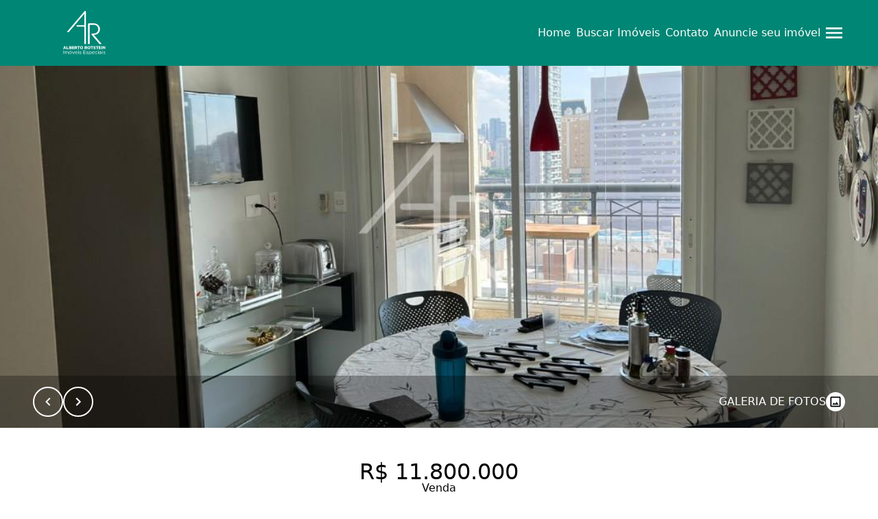

--- FILE ---
content_type: text/html;charset=utf-8
request_url: https://arimoveisespeciais.com.br/imoveis/apartamento-com-370-m2-4-suites-a-venda-no-bairro-vila-nova-conceicao-AN2204
body_size: 47935
content:
<!DOCTYPE html><html  lang="pt-BR" data-capo=""><head><meta charset="utf-8">
<meta name="viewport" content="width=device-width, initial-scale=1">
<title>AR Imóveis Especiais | Apartamento com 370 m², 4 suítes à venda no bairro Vila Nova Conceição . - AN2204</title>
<link rel="preconnect" href="https://fonts.gstatic.com" crossorigin>
<link rel="preconnect" href="https://fonts.googleapis.com" crossorigin>
<link rel="stylesheet" href="https://fonts.googleapis.com/css2?family=Playfair+Display:wght@400;500;600;700;800;900&family=Roboto:wght@300;400;500;700;900&display=swap">
<style>*,:after,:before{border:0 solid;box-sizing:border-box}:after,:before{--tw-content:""}html{line-height:1.5;-webkit-text-size-adjust:100%;font-family:ui-sans-serif,system-ui,-apple-system,BlinkMacSystemFont,Segoe UI,Roboto,Helvetica Neue,Arial,Noto Sans,sans-serif,Apple Color Emoji,Segoe UI Emoji,Segoe UI Symbol,Noto Color Emoji;font-feature-settings:normal;font-variation-settings:normal;-moz-tab-size:4;-o-tab-size:4;tab-size:4}body{line-height:inherit;margin:0}hr{border-top-width:1px;color:inherit;height:0}abbr:where([title]){-webkit-text-decoration:underline dotted;text-decoration:underline dotted}h1,h2,h3,h4,h5,h6{font-size:inherit;font-weight:inherit}a{color:inherit;text-decoration:inherit}b,strong{font-weight:bolder}code,kbd,pre,samp{font-family:ui-monospace,SFMono-Regular,Menlo,Monaco,Consolas,Liberation Mono,Courier New,monospace;font-size:1em}small{font-size:80%}sub,sup{font-size:75%;line-height:0;position:relative;vertical-align:baseline}sub{bottom:-.25em}sup{top:-.5em}table{border-collapse:collapse;border-color:inherit;text-indent:0}button,input,optgroup,select,textarea{color:inherit;font-family:inherit;font-feature-settings:inherit;font-size:100%;font-variation-settings:inherit;font-weight:inherit;line-height:inherit;margin:0;padding:0}button,select{text-transform:none}[type=button],[type=reset],[type=submit],button{-webkit-appearance:button;background-color:transparent;background-image:none}:-moz-focusring{outline:auto}:-moz-ui-invalid{box-shadow:none}progress{vertical-align:baseline}::-webkit-inner-spin-button,::-webkit-outer-spin-button{height:auto}[type=search]{-webkit-appearance:textfield;outline-offset:-2px}::-webkit-search-decoration{-webkit-appearance:none}::-webkit-file-upload-button{-webkit-appearance:button;font:inherit}summary{display:list-item}blockquote,dd,dl,figure,h1,h2,h3,h4,h5,h6,hr,p,pre{margin:0}fieldset{margin:0}fieldset,legend{padding:0}menu,ol,ul{list-style:none;margin:0;padding:0}dialog{padding:0}textarea{resize:vertical}input::-moz-placeholder,textarea::-moz-placeholder{color:#9ca3af;opacity:1}input::placeholder,textarea::placeholder{color:#9ca3af;opacity:1}[role=button],button{cursor:pointer}:disabled{cursor:default}audio,canvas,embed,iframe,img,object,svg,video{display:block;vertical-align:middle}img,video{height:auto;max-width:100%}[hidden]{display:none}address{font-style:normal}</style>
<style>.container{display:flex;margin-left:auto;margin-right:auto;max-width:1920px;padding-left:var(--sm-site-padding);padding-right:var(--sm-site-padding);width:100%}@media (min-width:768px){.container{padding-left:var(--md-site-padding);padding-right:var(--md-site-padding)}}@media (min-width:1024px){.container{padding-left:var(--lg-site-padding);padding-right:var(--lg-site-padding)}}img{-webkit-user-select:none;-moz-user-select:none;user-select:none}.translate-y-0{transform:translateY(0)}.translate-y-full{transform:translateY(100%)}.-translate-y-full{transform:translateY(-100%)}.-translate-x-full{transform:translateX(-100%)}.translate-x-full{transform:translateX(100%)}.translate-x-0{transform:translateX(0)}.parallax{background-attachment:fixed;background-position:50%;background-repeat:no-repeat;background-size:cover;position:relative}.scroll-sentinel{bottom:2.5rem;height:1.25rem;left:0;right:0}html{scroll-behavior:smooth}.modal-open{overflow:hidden}.separator{background-color:var(--black);height:2px;margin:1.5rem 0;width:60px}.allow-line-break{white-space:pre-line}.grecaptcha-badge{visibility:hidden}.sr-only,[data-no-scroll]{overflow:hidden}.sr-only{height:1px;margin:-1px;padding:0;position:absolute;width:1px;clip:rect(0,0,0,0);border-width:0;white-space:nowrap}</style>
<style>*{--square-border-radius:0;--rounded-border-radius:0.5rem;--pill-border-radius:9999px;font-optical-sizing:auto;font-synthesis-weight:none}</style>
<style>.animate-skeleton{animation:skeleton-loading 1.5s linear infinite}@keyframes skeleton-loading{0%{background-position:0}to{background-position:-200% 0}}.loading{animation:rotate 1s linear infinite}@keyframes rotate{0%{transform:rotate(0deg)}to{transform:rotate(1turn)}}</style>
<style>.slide-text-in[data-v-d9f43274]{animation:slide-text-in-d9f43274 .5s ease-in-out 0s 1 forwards;opacity:0}@keyframes slide-text-in-d9f43274{0%{transform:translateX(-75%)}to{opacity:1;transform:translateX(0)}}.active[data-v-d9f43274]:hover:after{width:90%}.active[data-v-d9f43274]:after{width:100%}li[data-v-d9f43274]{position:relative}li[data-v-d9f43274]:hover:after{width:100%}li[data-v-d9f43274]:after{background-color:var(--2ad3b041);bottom:0;content:"";display:block;height:2px;left:0;position:absolute;transition:width .3s ease-in-out;width:0}li a[data-v-d9f43274]{color:var(--2ad3b041);overflow:hidden;white-space:nowrap}</style>
<style>.social-icon[data-v-824e8c62]{align-items:center;border-radius:50%;display:flex;height:calc(var(--7c5f2fa4) + 1rem);justify-content:center;padding:.5rem;transition:all .3s ease;width:calc(var(--7c5f2fa4) + 1rem)}.social-icon svg[data-v-824e8c62]{height:var(--7c5f2fa4);width:var(--7c5f2fa4)}@media (min-width:1024px){.social-icon[data-v-824e8c62]{height:calc(var(--83a8e6e4) + 1rem);width:calc(var(--83a8e6e4) + 1rem)}.social-icon svg[data-v-824e8c62]{height:var(--83a8e6e4);width:var(--83a8e6e4)}}</style>
<style>aside[data-v-d5cbbc75]{background-color:var(--00375220);color:var(--564a9560)}.sidebar[data-v-d5cbbc75]{display:flex;height:100vh;position:fixed;right:0;transition:all .3s ease-in-out;width:100%;z-index:20}@media (min-width:768px){.sidebar[data-v-d5cbbc75]{width:var(--d6d80ce2)}}.sidebar .sidebar-content[data-v-d5cbbc75]{align-items:var(--0e6f6340);display:flex;flex-direction:column;height:100%;justify-content:center;max-height:100dvh;padding-left:3rem;padding-right:3rem;position:relative;width:100%}.sidebar .sidebar-content .sidebar-link[data-v-d5cbbc75]{display:flex;font-size:var(--4fb78437);justify-content:center;padding:1rem}@media (min-width:1024px){.sidebar .sidebar-content .sidebar-link[data-v-d5cbbc75]{font-size:var(--bee5cd72)}}.header-sidebar-social-media-links[data-v-d5cbbc75]{align-items:center;bottom:calc(env(safe-area-inset-bottom));display:flex;gap:1.25rem;justify-content:center;left:0;list-style:none;padding:1.25rem 0;position:absolute;width:100%}.header-sidebar-social-media-links .social-media-link[data-v-d5cbbc75]{border:0;height:var(--0df08f61);padding:0;width:var(--0df08f61)}@media (min-width:1024px){.header-sidebar-social-media-links .social-media-link[data-v-d5cbbc75]{height:var(--5ec62471);width:var(--5ec62471)}}.header-sidebar-social-media-links .social-media-link[data-v-d5cbbc75]:hover{transform:scale(1.1)}.header-sidebar-social-media-links .social-media-link[data-v-d5cbbc75]:hover:after{display:none}.close-icon[data-v-d5cbbc75]{cursor:pointer;height:2.5rem;position:absolute;right:1.5rem;top:2.5rem;transition:all .3s ease-in-out;width:2.5rem}.close-icon[data-v-d5cbbc75]:hover{transform:scale(1.1)}.link-wrapper[data-v-d5cbbc75]{display:flex;flex-direction:column;padding-left:1rem;padding-right:1rem}@media (min-width:768px){.link-wrapper[data-v-d5cbbc75]{padding-left:3rem;padding-right:3rem}}</style>
<style>.section-padding[data-v-518cf316]{margin-left:auto;margin-right:auto;max-width:var(--55329ff3);padding:var(--42870875) var(--86707d88) var(--7d8501ea) var(--0e563ce7)}@media (min-width:1024px){.section-padding[data-v-518cf316]{max-width:var(--0c44266f);padding:var(--7b50dff1) var(--2b0cac90) var(--49c8a60f) var(--2271562a)}}</style>
<style>header[data-v-ef83edf0]{background-color:var(--274ee2a6);color:var(--6b20880e)}header nav[data-v-ef83edf0],header nav ul[data-v-ef83edf0]{align-items:center;display:flex;gap:2rem}header nav ul[data-v-ef83edf0]{list-style:none}@media (min-width:1280px){header.has-translated-logo-above-xl-breakpoint .logo-container[data-v-ef83edf0]{bottom:-50%;position:absolute}header.has-translated-logo-above-xl-breakpoint .logo-container .logo-image[data-v-ef83edf0]{height:var(--f1aa8c94);max-height:none!important;max-width:none!important;width:var(--6c13083e)}}.logo-container[data-v-ef83edf0]{align-items:center;display:flex;gap:.75rem;justify-content:center}@media (min-width:1024px){.logo-container[data-v-ef83edf0]{gap:1.5rem}}.logo-image[data-v-ef83edf0]{height:var(--55eecfaf);width:var(--befc0384)}@media (min-width:1024px){.logo-image[data-v-ef83edf0]{height:var(--092db893);width:var(--81df2e4c)}}.partner-logo[data-v-ef83edf0]{border-left:1px solid var(--d6f14ed4);height:var(--229715fd);max-height:calc(var(--header-height) - 2rem);-o-object-fit:contain;object-fit:contain;padding-left:.75rem;width:var(--0c9e93a0)}@media (min-width:1024px){.partner-logo[data-v-ef83edf0]{height:var(--fa61b6ce);padding-left:1.5rem;width:var(--eda337d8)}}.header-default[data-v-ef83edf0]{padding-left:1.5rem;padding-right:1.5rem;width:100%}@media (min-width:1024px){.header-default[data-v-ef83edf0]{padding-left:3rem;padding-right:3rem}}.header-size[data-v-ef83edf0]{height:var(--header-height);max-height:var(--header-height)}.header-padding[data-v-ef83edf0]{padding-bottom:1rem;padding-top:1rem}.header-container[data-v-ef83edf0]{font-weight:500;position:fixed;transition:all .3s ease-in-out;z-index:10}.header[data-v-ef83edf0],.header-container[data-v-ef83edf0]{align-items:center;display:flex;width:100%}.header[data-v-ef83edf0]{justify-content:space-between;position:relative}.header .logo-absolute-center[data-v-ef83edf0]{height:100%;left:50%;position:absolute;transform:translateX(-50%)}.header .logo-absolute-center .logo-link img[data-v-ef83edf0],.header .logo-left img[data-v-ef83edf0]{max-height:calc(var(--header-height) - 2rem);-o-object-fit:contain;object-fit:contain}.header .link[data-v-ef83edf0]{display:none;font-size:var(--19984eee);font-weight:var(--1b53aa25);letter-spacing:var(--8c0c3c02);padding:.75rem .25rem}@media (min-width:1024px){.header .link[data-v-ef83edf0]{display:flex}}@media (min-width:1280px){.header .link[data-v-ef83edf0]{font-size:var(--5a8b0483);letter-spacing:var(--edbe655c)}}.header[data-use-custom-links-hover=true] .social-media-link[data-v-ef83edf0]:hover{color:var(--55a90205)}.header[data-use-custom-links-hover=true][data-v-ef83edf0] .link:not(.active):hover:after{background-color:var(--55a90205)}.header[data-use-custom-links-hover=true][data-v-ef83edf0] .link:not(.active):hover a{color:var(--55a90205)}.sidebar-toggler[data-v-ef83edf0]{cursor:pointer;transition:all .3s ease-in-out}.sidebar-toggler[data-v-ef83edf0]:hover{transform:scale(1.1)}.sidebar-toggler svg[data-v-ef83edf0]{height:2rem;width:2rem}@media (min-width:1024px){.sidebar-toggler[data-hide-on-desktop=true][data-v-ef83edf0]{display:none}}.bg-transparent[data-v-ef83edf0]{background-color:transparent}.social-media-header-links[data-v-ef83edf0]{display:none;gap:1rem}@media (min-width:640px){.social-media-header-links[data-v-ef83edf0]{display:flex}}</style>
<style>.button-block[data-v-3b9ed47e]{align-items:center;background-color:var(--7efcc2b4);color:var(--ec3be556);cursor:pointer;display:flex;font-size:var(--7ae8493e);font-weight:var(--5595e5d8);gap:var(--a68902f2);justify-content:center;padding:var(--ac4e297c);transition:all .2s ease-in-out;width:var(--40dba9a3)}@media (min-width:1024px){.button-block[data-v-3b9ed47e]{font-size:var(--ef78b146);font-weight:var(--e6eaba58);width:var(--2f02e7b2)}}.button-block[data-outlined=true][data-v-3b9ed47e]{--outline-border-size:2px;background-color:transparent;border:var(--outline-border-size) solid var(--7efcc2b4);color:var(--7efcc2b4);padding:calc(var(--d8afac28) - var(--outline-border-size)) calc(var(--ee2f8584) - var(--outline-border-size))}.button-block[data-outlined=true][data-v-3b9ed47e]:hover{background-color:var(--7efcc2b4);border:var(--outline-border-size) solid var(--94a6e50c);color:var(--ec3be556)}.button-block[data-v-3b9ed47e]:hover{background-color:var(--94a6e50c)}.button-block[data-rounded=square][data-v-3b9ed47e]{border-radius:var(--square-border-radius)}.button-block[data-rounded=pill][data-v-3b9ed47e]{border-radius:var(--pill-border-radius)}.button-block[data-rounded=rounded][data-v-3b9ed47e]{border-radius:var(--rounded-border-radius)}.button-block[data-v-3b9ed47e]:disabled{cursor:not-allowed}.dropdown-button[data-v-3b9ed47e]{border:2px solid transparent;display:block;max-width:10rem;overflow:hidden;padding-right:2rem;text-overflow:ellipsis;white-space:nowrap}.dropdown-button.active[data-v-3b9ed47e]{border-color:var(--primary)}</style>
<style>.overlay[data-v-fc56cb48]{background-color:var(--e29a3b8e);display:flex;height:100%;width:100%}.section-wrapper[data-v-fc56cb48]{background:var(--1ead249c);background-position:50%;background-repeat:no-repeat;background-size:cover;width:100%}.section-wrapper[data-variant=simplified][data-v-fc56cb48]{background:var(--68d29bbe)}@media (min-width:1280px){.section-wrapper[data-variant=simplified][data-v-fc56cb48]{background:var(--1ead249c)}}.section-wrapper .about[data-v-fc56cb48]{align-items:center;color:var(--c9ac1442);display:flex;overflow:hidden;padding-bottom:var(--2815ef4f);padding-top:var(--2815ef4f);position:relative}.section-wrapper .about .about-content[data-v-fc56cb48]{display:flex;flex-direction:column;gap:2rem;width:100%}@media (min-width:1280px){.section-wrapper .about .about-content[data-v-fc56cb48]{max-width:50%}}.section-wrapper .about .about-content .about-text[data-v-fc56cb48]{font-size:1.125rem;font-weight:300;text-align:var(--5ae2ca5f)}.section-wrapper .about .about-image[data-v-fc56cb48]{height:100%;margin-bottom:2rem;max-height:380px;overflow:hidden;width:100%}@media (min-width:1280px){.section-wrapper .about .about-image[data-v-fc56cb48]{margin-bottom:0;max-height:100%;width:45%}}.section-wrapper .about .about-image img[data-v-fc56cb48]{height:100%;-o-object-fit:cover;object-fit:cover;-o-object-position:top;object-position:top;width:100%}.section-wrapper .about .about-title[data-v-fc56cb48]{color:var(--5536e8b5);font-size:3rem;text-align:var(--5ae2ca5f)}@media (min-width:768px){.section-wrapper .about .about-title[data-v-fc56cb48]{font-size:3.75rem}}.section-wrapper .about .buttons-container[data-v-fc56cb48]{align-items:var(--02ac5d83);display:flex;flex-direction:var(--ac9a65f0);gap:1rem;justify-content:var(--2cdd9d91)}@media (min-width:640px){.section-wrapper .about .buttons-container[data-v-fc56cb48]{align-items:var(--d53db2d2);flex-direction:var(--6d972674);justify-content:var(--571fbca5)}}.section-wrapper .about.items-center[data-v-fc56cb48],.section-wrapper .about.items-left[data-v-fc56cb48],.section-wrapper .about.items-right[data-v-fc56cb48]{flex-direction:column;justify-content:center}@media (min-width:1280px){.section-wrapper .about.items-center[data-v-fc56cb48]{justify-content:center}.section-wrapper .about.items-left[data-v-fc56cb48]{flex-direction:row;justify-content:space-between}.section-wrapper .about.items-right[data-v-fc56cb48]{flex-direction:row-reverse;justify-content:space-between}}</style>
<style>@keyframes notyf-fadeinup{0%{opacity:0;transform:translateY(25%)}to{opacity:1;transform:translateY(0)}}@keyframes notyf-fadeinleft{0%{opacity:0;transform:translateX(25%)}to{opacity:1;transform:translateX(0)}}@keyframes notyf-fadeoutright{0%{opacity:1;transform:translateX(0)}to{opacity:0;transform:translateX(25%)}}@keyframes notyf-fadeoutdown{0%{opacity:1;transform:translateY(0)}to{opacity:0;transform:translateY(25%)}}@keyframes ripple{0%{transform:scale(0) translateY(-45%) translateX(13%)}to{transform:scale(1) translateY(-45%) translateX(13%)}}.notyf{align-items:flex-end;box-sizing:border-box;color:#fff;display:flex;flex-direction:column;height:100%;justify-content:flex-end;left:0;padding:20px;pointer-events:none;position:fixed;top:0;width:100%;z-index:9999}.notyf__icon--error,.notyf__icon--success{background:#fff;border-radius:50%;display:block;height:21px;margin:0 auto;position:relative;width:21px}.notyf__icon--error:after,.notyf__icon--error:before{background:currentColor;border-radius:3px;content:"";display:block;height:12px;left:9px;position:absolute;top:5px;width:3px}.notyf__icon--error:after{transform:rotate(-45deg)}.notyf__icon--error:before{transform:rotate(45deg)}.notyf__icon--success:after,.notyf__icon--success:before{background:currentColor;border-radius:3px;content:"";display:block;position:absolute;width:3px}.notyf__icon--success:after{height:6px;left:6px;top:9px;transform:rotate(-45deg)}.notyf__icon--success:before{height:11px;left:10px;top:5px;transform:rotate(45deg)}.notyf__toast{animation:notyf-fadeinup .3s ease-in forwards;border-radius:2px;box-shadow:0 3px 7px 0 rgba(0,0,0,.25);box-sizing:border-box;display:block;flex-shrink:0;max-width:300px;overflow:hidden;padding:0 15px;pointer-events:auto;position:relative;transform:translateY(25%)}.notyf__toast--disappear{animation:notyf-fadeoutdown .3s forwards;animation-delay:.25s;transform:translateY(0)}.notyf__toast--disappear .notyf__icon,.notyf__toast--disappear .notyf__message{animation:notyf-fadeoutdown .3s forwards;opacity:1;transform:translateY(0)}.notyf__toast--disappear .notyf__dismiss{animation:notyf-fadeoutright .3s forwards;opacity:1;transform:translateX(0)}.notyf__toast--disappear .notyf__message{animation-delay:.05s}.notyf__toast--upper{margin-bottom:20px}.notyf__toast--lower{margin-top:20px}.notyf__toast--dismissible .notyf__wrapper{padding-right:30px}.notyf__ripple{animation:ripple .4s ease-out forwards;border-radius:50%;height:400px;position:absolute;right:0;top:0;transform:scale(0) translateY(-51%) translateX(13%);transform-origin:bottom right;width:400px;z-index:5}.notyf__wrapper{align-items:center;border-radius:3px;display:flex;padding-bottom:17px;padding-right:15px;padding-top:17px;position:relative;z-index:10}.notyf__icon{animation:notyf-fadeinup .3s forwards;animation-delay:.3s;font-size:1.3em;margin-right:13px;opacity:0;text-align:center;width:22px}.notyf__dismiss{animation:notyf-fadeinleft .3s forwards;animation-delay:.35s;height:100%;margin-right:-15px;opacity:0;position:absolute;right:0;top:0;width:26px}.notyf__dismiss-btn{background-color:rgba(0,0,0,.25);border:none;cursor:pointer;height:100%;opacity:.35;outline:none;transition:opacity .2s ease,background-color .2s ease;width:100%}.notyf__dismiss-btn:after,.notyf__dismiss-btn:before{background:#fff;border-radius:3px;content:"";height:12px;left:calc(50% - 1px);position:absolute;top:calc(50% - 5px);width:2px}.notyf__dismiss-btn:after{transform:rotate(-45deg)}.notyf__dismiss-btn:before{transform:rotate(45deg)}.notyf__dismiss-btn:hover{background-color:rgba(0,0,0,.15);opacity:.7}.notyf__dismiss-btn:active{opacity:.8}.notyf__message{animation:notyf-fadeinup .3s forwards;animation-delay:.25s;line-height:1.5em;opacity:0;position:relative;vertical-align:middle}@media only screen and (max-width:480px){.notyf{padding:0}.notyf__ripple{animation-duration:.5s;height:600px;width:600px}.notyf__toast{border-radius:0;box-shadow:0 -2px 7px 0 rgba(0,0,0,.13);max-width:none;width:100%}.notyf__dismiss{width:56px}}</style>
<style>.company-information-item[data-v-15b9ff27]{align-items:center;display:flex;gap:1rem}.company-information-item .item-icon[data-v-15b9ff27]{color:var(--efae9318);height:2rem;width:2rem}.company-information-item .item-content[data-v-15b9ff27]{display:flex;flex-direction:column;justify-content:center}.company-information-item .item-content .item-label[data-v-15b9ff27]{font-weight:300}.company-information-item .item-content .item-value[data-v-15b9ff27]{font-size:.875rem;font-weight:500;text-transform:uppercase}</style>
<style>.form-field-container{display:flex;flex-direction:column;gap:.5rem;position:relative}.form-field-container input,.form-field-container textarea{transition:all .15s cubic-bezier(.4,0,.2,1) 0ms}.form-field-container input:focus,.form-field-container textarea:focus{outline:none}.form-field-container.invalid * input[type=checkbox],.form-field-container.invalid div,.form-field-container.invalid input,.form-field-container.invalid textarea{border-color:var(--danger)}.contact-label{color:inherit;font-size:.8rem;opacity:.8}.contact-input,.contact-textarea{background:none;border-color:var(--white);border-style:solid;color:var(--white);font-size:.9rem;opacity:.6;padding:1rem 0;width:100%}.contact-input:focus,.contact-textarea:focus{opacity:1}.contact-input{border-bottom-width:1px;height:1rem}.contact-textarea{border-width:1px;padding:.5rem}.contact-textarea::-webkit-scrollbar{width:.375rem}.contact-textarea::-webkit-scrollbar-thumb{background-color:var(--gray);border-radius:.375rem}.contact-textarea::-webkit-scrollbar-track-piece{opacity:0}.contact-textarea::-webkit-scrollbar-track{background-color:var(--white);opacity:0}.contact-textarea::-webkit-scrollbar-button{height:0;width:0}.label-error-container{align-items:center;display:flex;gap:1rem;justify-content:space-between;width:100%}.label-error-container span{color:var(--danger);font-size:.8rem;text-wrap:wrap}.label-error-container .required:after{content:" *"}.campaign-label{color:var(--black);font-family:var(--default-font);font-size:.875rem;font-weight:500;line-height:1.25rem}.default-input-icon,.default-input-icon-hidden-mobile{bottom:.75rem;color:#666;height:1.25rem;left:.75rem;position:absolute;width:1.25rem}@media (max-width:640px){.default-input-icon-hidden-mobile{display:none}}</style>
<style>.recaptcha-message{font-size:.875rem;font-weight:400}.recaptcha-message .policy-link{text-decoration:underline}</style>
<style>.contact-background[data-v-722d518d]{display:none}[data-background-position=left] .overlay .contact-background[data-v-722d518d]{background-position:50%;background-size:cover;box-shadow:inset 0 0 0 2000px var(--12f81925);display:none;max-width:43%;width:100%}@media (min-width:1024px){[data-background-position=left] .overlay .contact-background[data-v-722d518d]{display:flex}}[data-background-position=left] .overlay .contact-background[data-has-background-image=true][data-v-722d518d]{background-image:var(--663b516d)}[data-background-position=left] .overlay .contact-content[data-v-722d518d]{background-color:var(--12cfb2ac)}@media (min-width:1024px){[data-background-position=left] .overlay .contact-content[data-v-722d518d]{padding:6rem 5rem}}[data-background-position=left] .overlay .contact-content .contact-form[data-v-722d518d]{max-width:100%}[data-background-position=left] .overlay[data-v-722d518d]{flex-direction:row}[data-background-position=left] .contact-background[data-v-722d518d]{display:flex}[data-background-position=right] .overlay .contact-background[data-v-722d518d]{background-position:50%;background-size:cover;box-shadow:inset 0 0 0 2000px var(--12f81925);display:none;max-width:43%;width:100%}@media (min-width:1024px){[data-background-position=right] .overlay .contact-background[data-v-722d518d]{display:flex}}[data-background-position=right] .overlay .contact-background[data-has-background-image=true][data-v-722d518d]{background-image:var(--663b516d)}[data-background-position=right] .overlay .contact-content[data-v-722d518d]{background-color:var(--12cfb2ac)}@media (min-width:1024px){[data-background-position=right] .overlay .contact-content[data-v-722d518d]{padding:6rem 5rem}}[data-background-position=right] .overlay .contact-content .contact-form[data-v-722d518d]{max-width:100%}[data-background-position=right] .overlay[data-v-722d518d]{flex-direction:row-reverse}.overlay[data-v-722d518d]{background:var(--12f81925);display:flex;height:100%;position:relative;width:100%;z-index:1}.section-wrapper[data-v-722d518d]{background-color:var(--12cfb2ac);background-position:50%;background-size:cover;width:100%}.section-wrapper[data-has-background-image=true][data-v-722d518d]{background-image:var(--663b516d)}.section-wrapper .contact-content[data-v-722d518d]{color:var(--22fd21cb);display:flex;flex-direction:column;gap:2rem;justify-content:center;padding-bottom:4rem;padding-top:4rem;width:100%}@media (min-width:1024px){.section-wrapper .contact-content[data-v-722d518d]{flex-direction:row;gap:6rem;padding-bottom:8rem;padding-top:8rem}}.section-wrapper .contact-content .contact-company-label[data-v-722d518d],.section-wrapper .contact-content p[data-v-722d518d]{text-transform:uppercase}.section-wrapper .contact-content .contact-form-title[data-v-722d518d],.section-wrapper .contact-content .contact-heading[data-v-722d518d]{font-family:var(--heading-font);font-size:1.5rem}@media (min-width:1024px){.section-wrapper .contact-content .contact-form-title[data-v-722d518d],.section-wrapper .contact-content .contact-heading[data-v-722d518d]{font-size:var(--5dc1df99)}}.section-wrapper .contact-content .contact-company-label[data-v-722d518d],.section-wrapper .contact-content .contact-subheading[data-v-722d518d]{font-family:var(--default-font);font-size:.9rem}@media (min-width:1024px){.section-wrapper .contact-content .contact-company-label[data-v-722d518d],.section-wrapper .contact-content .contact-subheading[data-v-722d518d]{font-size:1.15rem}}.section-wrapper .contact-content p[data-v-722d518d]{font-size:1rem}.section-wrapper .contact-content .contact-column-separator[data-v-722d518d]{background-color:var(--22fd21cb);display:none;min-height:100%;opacity:.25;width:1px}@media (min-width:1024px){.section-wrapper .contact-content .contact-column-separator[data-v-722d518d]{display:block}}.section-wrapper .contact-content .contact-form[data-v-722d518d],.section-wrapper .contact-content .contact-information[data-v-722d518d]{border-color:var(--22fd21cb);color:var(--22fd21cb);display:flex;flex-direction:column;gap:2rem;min-width:30%;width:100%}@media (min-width:1024px){.section-wrapper .contact-content .contact-form[data-v-722d518d],.section-wrapper .contact-content .contact-information[data-v-722d518d]{max-width:30%}}.section-wrapper .contact-content .contact-information .company-information-items-wrapper[data-v-722d518d]{display:flex;flex-direction:column;gap:2.5rem}.contact-input[data-v-722d518d],.contact-textarea[data-v-722d518d]{background:none;border-color:var(--ddac8190);border-style:solid;color:inherit;font-size:.9rem;opacity:.6;padding:1rem 0;transition:all .15s cubic-bezier(.4,0,.2,1) 0ms;width:100%}.contact-input[data-v-722d518d]:focus,.contact-textarea[data-v-722d518d]:focus{opacity:1;outline:none}.contact-input[data-v-722d518d]{border-bottom-width:1px;height:1rem}.contact-textarea[data-v-722d518d]{border-width:1px;padding:.5rem}.contact-textarea[data-v-722d518d]::-webkit-scrollbar{width:.25rem}.contact-textarea[data-v-722d518d]::-webkit-scrollbar-thumb{background-color:hsla(0,0%,100%,.5);border-radius:.375rem}.contact-textarea[data-v-722d518d]::-webkit-scrollbar-track,.contact-textarea[data-v-722d518d]::-webkit-scrollbar-track-piece{opacity:0}.contact-textarea[data-v-722d518d]::-webkit-scrollbar-button{height:0;width:0}.invalid input[data-v-722d518d],.invalid select[data-v-722d518d],.invalid textarea[data-v-722d518d]{border-color:var(--danger)}.contact-recaptcha-message[data-v-722d518d]{opacity:.8}</style>
<style>.modal-backdrop[data-v-c31efa54]{background-color:rgba(0,0,0,.5);height:100vh;left:0;position:fixed;top:0;width:100%;z-index:31}.modal-content-wrapper[data-variant=default][data-v-c31efa54]{background-color:var(--white);height:var(--129e797d);left:50%;position:fixed;top:50%;transform:translate(-50%,-50%);width:var(--016ee2b0);z-index:40}@supports (height:1dvh){.modal-content-wrapper[data-variant=default][data-v-c31efa54]{height:100dvh}}@media (min-width:768px){.modal-content-wrapper[data-variant=default][data-v-c31efa54]{height:var(--231ac441);width:var(--d2c7a128)}}@media (min-width:1024px){.modal-content-wrapper[data-variant=default][data-v-c31efa54]{height:var(--209c3dcf);width:var(--1d4367c4)}}.modal-content-wrapper[data-variant=video-carousel][data-v-c31efa54]{align-items:center;background-color:var(--white);display:flex;height:100vh;justify-content:center;overflow:hidden;padding-bottom:3rem;padding-top:3rem;position:fixed;top:0;width:100%;z-index:40}@media (min-width:1024px){.modal-content-wrapper[data-variant=video-carousel][data-v-c31efa54]{padding:0 8rem}}.modal-content-wrapper[data-variant=property-view][data-v-c31efa54]{height:100%;position:fixed;top:0;width:100%;z-index:20}@media (min-width:1024px){.modal-content-wrapper[data-variant=property-view][data-v-c31efa54]{left:50%;top:3rem;transform:translateX(-50%);width:calc(100% - 8.5rem)}}.modal-content-wrapper[data-variant=property-view]+.modal-backdrop[data-v-c31efa54]{z-index:15}.buttons-wrapper[data-v-c31efa54]{left:0;position:absolute;top:0;transform:translateY(-50%);width:100%;z-index:51}.buttons-wrapper .buttons-container[data-v-c31efa54]{width:100%}.buttons-wrapper .close-icon[data-v-c31efa54]{align-items:center;border:none;color:var(--black);cursor:pointer;display:flex;justify-content:center;padding:0;position:absolute;right:1.25rem;top:1.5rem;transition:all .2s cubic-bezier(.4,0,.2,1)}.buttons-wrapper .close-icon[data-v-c31efa54]:hover{transform:scale(1.25)}.buttons-wrapper .close-icon svg[data-v-c31efa54]{height:2rem;width:2rem}</style>
<style>.modal-content-wrapper[data-v-da5ff2da]{flex-direction:column;height:100%}.modal-content-wrapper[data-v-da5ff2da],.modal-header[data-v-da5ff2da]{display:flex;justify-content:space-between}.modal-header[data-v-da5ff2da]{align-items:center;border:solid var(--lightgray);border-width:0 0 1px;padding:1.5rem}.modal-header .modal-title[data-v-da5ff2da]{font-size:1.75rem}.modal-header .close-icon[data-v-da5ff2da]{transition:all .2s ease-in-out}.modal-header .close-icon svg[data-v-da5ff2da]{height:2.25rem;width:2.25rem}.modal-header .close-icon[data-v-da5ff2da]:hover{transform:scale(1.1)}.modal-footer[data-v-da5ff2da]{align-items:center;border:solid var(--lightgray);border-width:1px 0 0;display:flex;gap:1rem;justify-content:flex-end;padding:1rem 1.5rem}.modal-body[data-v-da5ff2da]{display:flex;flex-direction:column;gap:1rem;padding:1.75rem 1.5rem;width:100%}@media (min-width:768px){[data-has-scrollable-body=true].modal-content-wrapper[data-v-da5ff2da]{height:100%;max-height:90vh}}[data-has-scrollable-body=true] .modal-body[data-v-da5ff2da]{overflow-y:auto}[data-has-scrollable-body=true] .modal-body[data-v-da5ff2da]::-webkit-scrollbar{width:.375rem}[data-has-scrollable-body=true] .modal-body[data-v-da5ff2da]::-webkit-scrollbar-thumb{background-color:var(--gray);border-radius:.375rem}[data-has-scrollable-body=true] .modal-body[data-v-da5ff2da]::-webkit-scrollbar-track-piece{opacity:0}[data-has-scrollable-body=true] .modal-body[data-v-da5ff2da]::-webkit-scrollbar-track{background-color:var(--white);opacity:0}[data-has-scrollable-body=true] .modal-body[data-v-da5ff2da]::-webkit-scrollbar-button{height:0;width:0}</style>
<style>.footer-divide[data-v-320d1054]{border-top:1px solid var(--175acf8c);margin-top:2rem}.footer-link[data-v-320d1054]{position:relative}.footer-link[data-v-320d1054]:after{border-bottom:1px solid var(--2b8d88d3);bottom:0;content:"";left:0;position:absolute;width:calc(100% - .75rem)}.footer-wrapper[data-v-320d1054]{background-color:var(--4f3ea85a);color:var(--2b8d88d3);padding-bottom:var(--6884e3cc);padding-top:var(--673cebc6);width:100%}.footer-wrapper .footer[data-v-320d1054]{display:flex;flex-direction:column;padding-top:var(--897871e4)}.footer-wrapper .footer .footer-heading[data-v-320d1054]{font-size:1.875rem;margin-bottom:2rem;text-transform:uppercase}.footer-wrapper .footer .footer-logo-container[data-v-320d1054]{padding-bottom:1.5rem;padding-top:1.5rem}.footer-wrapper .default-variant[data-v-320d1054]{align-items:center;display:flex;flex-direction:column;justify-content:center}@media (min-width:768px){.footer-wrapper .default-variant[data-v-320d1054]{align-items:start;justify-content:start}}.footer-wrapper .social-icons-wrapper[data-v-320d1054]{align-items:center;color:var(--7059bdfc);display:flex;gap:.5rem;padding:1rem 0}.footer-wrapper .company-information-items[data-v-320d1054]{display:flex;flex-direction:column;gap:2rem}@media (min-width:1024px){.footer-wrapper .company-information-items[data-v-320d1054]{display:grid;grid-template-columns:repeat(2,minmax(0,1fr));justify-items:start;width:100%}}@media (min-width:1280px){.footer-wrapper .company-information-items[data-v-320d1054]{display:grid;width:100%}.footer-wrapper .company-information-items[data-number-of-items="3"][data-v-320d1054]{grid-template-columns:repeat(3,minmax(0,1fr));justify-items:center}}@media (min-width:1920px){.footer-wrapper .company-information-items[data-number-of-items="4"][data-v-320d1054]{align-items:center;display:flex;flex-direction:row;gap:1rem;justify-content:space-between}}.footer-wrapper .company-information-items .information-item[data-v-320d1054]{display:flex;font-size:.875rem;letter-spacing:.1em;line-height:1.25rem;text-transform:uppercase}@media (min-width:1280px){.footer-wrapper .company-information-items .information-item[data-v-320d1054]:not(:first-child),.footer-wrapper .company-information-items .information-item[data-v-320d1054]:not(:last-child){justify-content:center}.footer-wrapper .company-information-items .information-item[data-v-320d1054]:last-child{justify-content:flex-end}.footer-wrapper .company-information-items .information-item[data-v-320d1054]:first-child{justify-content:flex-start}}.footer-wrapper .footer-links[data-v-320d1054]{align-items:center;display:flex;flex-direction:column;font-size:1.125rem;gap:1rem;padding-top:2rem}@media (min-width:768px){.footer-wrapper .footer-links[data-v-320d1054]{display:grid;grid-template-columns:repeat(2,auto)}}@media (min-width:1024px){.footer-wrapper .footer-links[data-v-320d1054]{display:flex;flex-direction:row;justify-content:space-between}}.footer-wrapper .footer-links .footer-link-content[data-v-320d1054]{text-align:center}.footer-wrapper .footer-links .footer-link-content[data-v-320d1054]:first-child{margin-bottom:1.5rem}@media (min-width:768px){.footer-wrapper .footer-links .footer-link-content[data-v-320d1054]:first-child{margin-bottom:0}}.footer-wrapper .footer-links .footer-content-divide[data-v-320d1054]{display:flex}.footer-wrapper .footer-links .footer-content-divide[data-v-320d1054]>:not(:last-child){border-right:1px solid var(--175acf8c);margin-right:0;padding-right:.75rem}.footer-wrapper .footer-links .footer-content-divide[data-v-320d1054]>:last-child{border-right:none;margin-right:0;padding-right:0}.footer-wrapper .footer-links .footer-content-divide[data-v-320d1054]>:last-child:after{width:100%}.footer-wrapper .footer-links .footer-content-gap[data-v-320d1054]{display:flex;gap:.75rem}.footer-wrapper .footer-links .footer-wrap-content[data-v-320d1054]{align-items:center;flex-wrap:wrap;justify-content:center}.footer-wrapper .footer-links .fullsize-underline[data-v-320d1054]:after{width:100%}.modal-container[data-v-320d1054] .modal-content-wrapper{height:90vh}@supports (height:90dvh){.modal-container[data-v-320d1054] .modal-content-wrapper{height:90dvh}}@media (max-width:768px){.privacy-policy-modal-content-wrapper[data-v-320d1054] .modal-title{font-size:1.25rem}}.privacy-policy-modal-content-wrapper[data-v-320d1054] .privacy-policy-modal-content-body p:not(:last-child){margin-bottom:1rem}</style>
<style>.cookie-consent-modal-wrapper[data-v-62921bb1]{align-items:center;bottom:2rem;display:flex;justify-content:center;position:sticky;z-index:30}.cookie-consent-modal-wrapper .cookie-consent-modal-content[data-v-62921bb1]{align-items:center;background-color:var(--white);box-shadow:0 0 12px rgba(0,0,0,.25);display:flex;flex-direction:column;gap:1rem;justify-content:center;padding:1rem}@media (min-width:768px){.cookie-consent-modal-wrapper .cookie-consent-modal-content[data-v-62921bb1]{flex-direction:row;gap:1.5rem}}.cookie-consent-modal-wrapper .cookie-consent-modal-content[data-rounded=square][data-v-62921bb1]{border-radius:var(--square-border-radius)}.cookie-consent-modal-wrapper .cookie-consent-modal-content[data-rounded=pill][data-v-62921bb1],.cookie-consent-modal-wrapper .cookie-consent-modal-content[data-rounded=rounded][data-v-62921bb1]{border-radius:var(--rounded-border-radius)}.cookie-consent-modal-wrapper .cookie-consent-modal-content .cookie-consent-text[data-v-62921bb1]{font-size:.875rem;font-weight:400}.cookie-consent-modal-wrapper .cookie-consent-modal-content .cookie-consent-text .cookie-policy-link[data-v-62921bb1]{text-decoration:underline}.cookie-consent-modal-wrapper .cookie-consent-modal-content .accept-cookies-button[data-v-62921bb1]{align-items:center;display:flex;font-size:.875rem;font-weight:600;justify-content:center;text-wrap:nowrap;width:100%}@media (min-width:768px){.cookie-consent-modal-wrapper .cookie-consent-modal-content .accept-cookies-button[data-v-62921bb1]{width:auto}}</style>
<style>.floating-action[data-v-0b349ea7]{align-items:center;bottom:1.25rem;display:flex;height:3.5rem;justify-content:center;position:fixed;right:1.25rem;width:3.5rem;z-index:100}@media (min-width:1024px){.floating-action[data-v-0b349ea7]{bottom:1.5rem;right:2rem}}.floating-action .floating-action-icon[data-v-0b349ea7]{border:none}.floating-action .floating-action-icon svg[data-v-0b349ea7]{height:1.5rem;width:1.5rem}</style>
<style>[data-page]{--sm-site-padding:var(--22196100);--md-site-padding:var(--0bc00578);--lg-site-padding:var(--033eacfe);--header-height:var(--1259c3c0);--primary:var(--4eed3e8d);--secondary:var(--211d5f5b);--accent:var(--d4daa9a6);--black:var(--1fc505b0);--white:var(--de605874);--offwhite:var(--b3b90e46);--danger:var(--8a418d18);--success:var(--6a79252c);--lightgray:var(--d862b114);--gray:var(--790e7a34);--darkgray:var(--0f01b57e);--default-font:var(--55c785b0),Ubuntu,system-ui,sans-serif;--heading-font:var(--4db5e7a9),TimesNewRoman,"Times New Roman",Times,Baskerville,Georgia,serif;.heading-font{font-family:var(--heading-font)}.default-font{font-family:var(--default-font)}.page-padding{padding-top:0;transition:all .2s ease-in-out}.page-padding.active{padding-top:var(--header-height)}}</style>
<style>.error-section-wrapper[data-v-831d3186]{align-items:center;background-color:var(--white);background-position:50%;background-size:cover;display:flex;flex-direction:column;gap:2rem;height:var(
		--error-section-wrapper-height,calc(100vh - var(--header-height))
	);justify-content:center;.error-code[data-v-831d3186]{font-size:7.5rem;line-height:110%;@include screen-up(lg){font-size:12.5rem}}.buttons-wrapper[data-v-831d3186]{display:flex;gap:1rem;.redirection-button[data-v-831d3186]{font-weight:500}}.error-code[data-v-831d3186],.error-description[data-v-831d3186],.error-title[data-v-831d3186]{text-align:center}.error-information-container[data-v-831d3186]{align-items:center;display:flex;flex-direction:column;gap:.5rem;justify-content:center;.error-title[data-v-831d3186]{font-size:1.75rem;@include screen-up(lg){font-size:2.75rem}}.error-description[data-v-831d3186]{font-size:1.25rem;@include screen-up(lg){font-size:1.5rem}}}}</style>
<style>[error-page][data-v-6d84214b]{--sm-site-padding:var(--2eaa49c2);--md-site-padding:var(--1850ee3a);--lg-site-padding:var(--4078953f);--header-height:var(--02a6e9be);--primary:var(--56c6ab8e);--secondary:var(--cf60dfc8);--accent:var(--64471a0c);--black:var(--0567bef1);--white:var(--76728d07);--offwhite:var(--cd10a808);--danger:var(--ecd8af5a);--success:var(--7252922d);--lightgray:var(--0b00d837);--gray:var(--bd01d65a);--darkgray:var(--0255e89d);--default-font:var(--62586e72),Ubuntu,system-ui,sans-serif;--heading-font:var(--476d7348),TimesNewRoman,"Times New Roman",Times,Baskerville,Georgia,serif;--error-section-wrapper-height:100vh;.heading-font[data-v-6d84214b]{font-family:var(--heading-font)}.default-font[data-v-6d84214b]{font-family:var(--default-font)}.page-padding[data-v-6d84214b]{padding-top:0;transition:all .2s ease-in-out}.page-padding.active[data-v-6d84214b]{padding-top:var(--header-height)}}.error-page-wrapper[data-v-6d84214b]{align-items:center;background-color:var(--white);background-position:50%;background-size:cover;display:flex;flex-direction:column;gap:2rem;height:100vh;justify-content:center;.error-code[data-v-6d84214b]{font-size:7.5rem;line-height:110%;@include screen-up(lg){font-size:12.5rem}}.buttons-wrapper[data-v-6d84214b]{display:flex;gap:1rem;.redirection-button[data-v-6d84214b]{font-weight:500}}.error-code[data-v-6d84214b],.error-description[data-v-6d84214b],.error-title[data-v-6d84214b]{text-align:center}.error-information-container[data-v-6d84214b]{align-items:center;display:flex;flex-direction:column;gap:.5rem;justify-content:center;.error-title[data-v-6d84214b]{font-size:1.75rem;@include screen-up(lg){font-size:2.75rem}}.error-description[data-v-6d84214b]{font-size:1.25rem;@include screen-up(lg){font-size:1.5rem}}}}</style>
<style>.loading-section[data-v-a3fe788a]{align-items:center;display:flex;flex-direction:column;gap:1.5rem;height:calc(100vh - var(--header-height));justify-content:center}.loading-section .loading[data-v-a3fe788a]{height:4rem;width:4rem}.loading-section .loading-text[data-v-a3fe788a]{color:var(--black);font-family:var(--default-font);font-size:1.5rem;font-style:normal;font-weight:400;line-height:normal;text-align:center}</style>
<style>.custom-swiper[data-v-c35bb183]{height:var(--35ef9db4)}@media (min-width:1024px){.custom-swiper[data-v-c35bb183]{height:var(--472f3846)}}.custom-swiper .swiper-wrapper[data-v-c35bb183]{height:100%}.custom-swiper[data-is-ios=true] .swiper-slide[data-v-c35bb183]{opacity:0}.custom-swiper[data-is-ios=true] .swiper-slide.swiper-slide-active[data-v-c35bb183]{opacity:1}.image-carousel-wrapper[data-v-c35bb183]{background:var(--white);overflow:hidden}.image-carousel-wrapper[data-variant=default][data-v-c35bb183]{height:var(--35ef9db4);position:relative}@media (min-width:1024px){.image-carousel-wrapper[data-variant=default][data-v-c35bb183]{height:var(--472f3846)}}.image-carousel-wrapper[data-variant=default] .carousel-slide-container[data-v-c35bb183]{height:calc(100vh - var(--header-height));width:100%}.image-carousel-wrapper[data-variant=default] .carousel-slide-container img[data-v-c35bb183]{height:var(--35ef9db4);-o-object-fit:cover;object-fit:cover;-o-object-position:center;object-position:center;position:absolute;transform:scale(1.01);transition:all .4s cubic-bezier(.4,0,.2,1);width:100%;z-index:1}@media (min-width:1024px){.image-carousel-wrapper[data-variant=default] .carousel-slide-container img[data-v-c35bb183]{height:var(--472f3846)}}.image-carousel-wrapper[data-variant=default] .carousel-slide-container:hover img[data-v-c35bb183]{filter:brightness(80%);transform:scale(1.1)}.image-carousel-wrapper[data-variant=modal][data-v-c35bb183]{background-color:rgba(0,0,0,.9);height:100vh;-o-object-fit:contain;object-fit:contain;padding-bottom:3rem;padding-top:3rem;position:fixed;top:0;width:100%;z-index:40}.image-carousel-wrapper[data-variant=modal][data-v-c35bb183],.image-carousel-wrapper[data-variant=modal] .carousel-slide-container[data-v-c35bb183]{align-items:center;display:flex;justify-content:center}.image-carousel-wrapper[data-variant=modal] .carousel-slide-container img[data-v-c35bb183]{height:auto;max-height:720px;max-width:1080px;-o-object-fit:contain;object-fit:contain;-o-object-position:center;object-position:center;width:100%}.image-carousel-wrapper[data-variant=modal]>div[data-v-c35bb183]{width:100%}@media (min-width:1024px){.image-carousel-wrapper[data-variant=modal][data-v-c35bb183]{padding:0 8rem}}.image-carousel-wrapper[data-variant=modal] .close-icon[data-v-c35bb183]{align-items:center;border:none;color:var(--white);cursor:pointer;display:flex;justify-content:center;padding:0;position:fixed;right:1.5rem;top:2rem;transition:all .2s cubic-bezier(.4,0,.2,1);z-index:1000000000000}.image-carousel-wrapper[data-variant=modal] .close-icon[data-v-c35bb183]:hover{transform:scale(1.25)}@media (min-width:1024px){.image-carousel-wrapper[data-variant=modal] .close-icon[data-v-c35bb183]{right:3rem}}.image-carousel-wrapper[data-variant=modal] .close-icon svg[data-v-c35bb183]{height:2rem;width:2rem}.image-carousel-wrapper .carousel-slide-container[data-v-c35bb183]{cursor:pointer;overflow:hidden;position:relative}@media (max-height:800px){.image-carousel-wrapper[data-v-c35bb183] .swiper-zoom-container{height:auto;width:auto}}</style>
<style>.buttons-wrapper{align-items:center;display:flex;height:-moz-min-content;height:min-content;justify-content:space-between;width:100%;z-index:1}.buttons-wrapper .gallery-buttons-container{align-items:flex-end;display:flex;flex-direction:column-reverse;gap:.5rem}@media (min-width:1024px){.buttons-wrapper .gallery-buttons-container{align-items:center;flex-direction:row;gap:2.25rem}}.buttons-wrapper .gallery-buttons-container .view-option{align-items:center;color:var(--white);display:flex;gap:1rem;justify-content:center;text-transform:uppercase;transition:all .2s ease-in-out}.buttons-wrapper .gallery-buttons-container .view-option:hover{cursor:pointer;transform:scale(1.05)}.buttons-wrapper .gallery-buttons-container .view-option .button-icon-container{align-items:center;background-color:var(--white);display:flex;height:1.75rem;justify-content:center;padding:.125rem;width:1.75rem}.buttons-wrapper .gallery-buttons-container .view-option .button-icon-container[data-rounded=square]{border-radius:var(--square-border-radius)}.buttons-wrapper .gallery-buttons-container .view-option .button-icon-container[data-rounded=pill]{border-radius:var(--pill-border-radius)}.buttons-wrapper .gallery-buttons-container .view-option .button-icon-container[data-rounded=rounded]{border-radius:var(--rounded-border-radius)}.buttons-wrapper .gallery-buttons-container .view-option .button-icon-container svg{color:var(--black);height:1.25rem;width:1.25rem}.buttons-wrapper .buttons-container{align-items:center;display:contents;justify-content:space-between}.buttons-wrapper .buttons-container button{background-color:transparent;border:2px solid var(--white);border-radius:5rem;color:var(--white);padding:.25rem;transition:all .2s ease-in-out}.buttons-wrapper .buttons-container button:disabled{cursor:not-allowed;opacity:.5}.buttons-wrapper .buttons-container button:hover{background-color:var(--white);color:var(--black)}@media (min-width:640px){.buttons-wrapper .buttons-container button{padding:.5rem}}.buttons-wrapper .buttons-container svg{height:1.5rem;width:1.5rem}.buttons-wrapper[data-variant=default]{align-items:center;background-color:rgba(0,0,0,.3);bottom:0;display:flex;justify-content:space-between;padding:1rem 1.5rem;position:absolute;width:100%}@media (min-width:768px){.buttons-wrapper[data-variant=default]{bottom:0;padding:1rem 3rem}}.buttons-wrapper[data-variant=default] .buttons-container{display:flex;gap:.5rem}.buttons-wrapper[data-variant=modal]{content:none;height:0;left:0;padding-left:1rem;padding-right:1rem;position:fixed;top:50%;transform:translateY(-50%);width:100%}@media (min-width:1024px){.buttons-wrapper[data-variant=modal]{padding-left:3rem;padding-right:3rem}}.buttons-wrapper[data-variant=modal] .buttons-container{width:100%}.buttons-wrapper[data-variant=modal] .gallery-buttons-container{display:none}.buttons-wrapper[data-variant=koller]{align-items:center;display:flex;flex-direction:row;height:100%;position:absolute;top:50%;transform:translateY(-50%);width:calc(100% - 1.5rem)}@media (min-width:1024px){.buttons-wrapper[data-variant=koller]{align-items:flex-end;background-color:var(--white);flex-direction:column;gap:1.5rem;height:100%;justify-content:center;right:0;transform:translateY(-50%);width:16.5%}}.buttons-wrapper[data-variant=koller] .gallery-buttons-container{align-items:flex-end;display:flex;flex-direction:column-reverse;gap:.5rem}.buttons-wrapper[data-variant=koller] .gallery-buttons-container .view-option{color:var(--black);gap:1rem}.buttons-wrapper[data-variant=koller] .gallery-buttons-container .view-option .button-icon-container{background-color:var(--black)}.buttons-wrapper[data-variant=koller] .gallery-buttons-container .view-option .button-icon-container svg{color:var(--white);height:1.25rem;width:1.25rem}.buttons-wrapper[data-variant=koller] .buttons-container{align-items:center;display:flex;gap:1rem;justify-content:space-between}.buttons-wrapper[data-variant=koller] .buttons-container button{border:2px solid var(--black);color:var(--black)}.buttons-wrapper[data-variant=koller] .buttons-container svg{height:1.5rem;width:1.5rem}</style>
<style>.loading-section[data-v-6434b1af]{align-items:center;display:flex;flex-direction:column;gap:1.5rem;height:calc(100vh - var(--header-height));justify-content:center}.loading-section .loading[data-v-6434b1af]{height:4rem;width:4rem}.loading-section .loading-text[data-v-6434b1af]{color:var(--black);font-family:var(--default-font);font-size:1.5rem;font-style:normal;font-weight:400;line-height:normal;text-align:center}.details-title[data-v-6434b1af]{font-size:1.75rem;text-align:left;text-transform:uppercase}@media (min-width:1024px){.details-title[data-v-6434b1af]{font-size:2.5rem;text-align:center}}.align-text-center[data-v-6434b1af]{text-align:center}.features-section[data-v-6434b1af],.similar-properties-section[data-v-6434b1af]{padding-bottom:2rem;padding-top:2rem}.property-details-wrapper[data-v-6434b1af]{height:100%;overflow-y:scroll}.property-details-wrapper[data-v-6434b1af]::-webkit-scrollbar{width:.375rem}.property-details-wrapper[data-v-6434b1af]::-webkit-scrollbar-thumb{background-color:var(--gray);border-radius:.375rem}.property-details-wrapper[data-v-6434b1af]::-webkit-scrollbar-track-piece{opacity:0}.property-details-wrapper[data-v-6434b1af]::-webkit-scrollbar-track{background-color:var(--white);opacity:1}.property-details-wrapper[data-v-6434b1af]::-webkit-scrollbar-button{height:0;width:0}.property-details[data-v-6434b1af]{background-color:var(--white);display:flex;flex-direction:column;width:100%}.property-details .property-details-heading[data-v-6434b1af]{align-items:center;display:flex;flex-direction:column;gap:1rem;justify-content:center;padding-bottom:3rem;padding-top:3rem}.property-details .property-details-heading[data-variant=koller][data-v-6434b1af]{align-items:flex-start;gap:0;justify-content:flex-start;padding-bottom:.75rem;padding-top:.75rem}@media (min-width:1024px){.property-details .property-details-heading[data-variant=koller][data-v-6434b1af]{padding-bottom:2.5rem;padding-top:2.5rem}}.property-details .property-details-heading .property-pricing-container[data-v-6434b1af]{align-items:center;border-bottom-width:1px;border-color:rgba(0,0,0,.25);display:flex;flex-direction:column;gap:1.5rem;margin-bottom:.5rem;padding-bottom:2rem;text-align:center;width:100%}@media (min-width:1024px){.property-details .property-details-heading .property-pricing-container[data-v-6434b1af]{align-items:center;flex-direction:row;gap:2.5rem;justify-content:center}}.property-details .property-details-heading .property-pricing-container .property-pricing-item[data-v-6434b1af]{align-items:center;display:flex;flex-direction:column;gap:.5rem;justify-content:center}@media (min-width:1024px){.property-details .property-details-heading .property-pricing-container .property-pricing-item[data-v-6434b1af]{align-items:center;justify-content:center}}.property-details .property-details-heading .property-pricing-container .property-pricing-item .pricing-value[data-v-6434b1af]{font-size:1.5rem;line-height:100%}@media (min-width:1024px){.property-details .property-details-heading .property-pricing-container .property-pricing-item .pricing-value[data-v-6434b1af]{font-size:2rem}}.property-details .property-details-heading .property-pricing-container .property-pricing-item .pricing-label[data-v-6434b1af]{font-size:1rem;font-weight:300;line-height:100%}.property-details .property-info-container[data-v-6434b1af]{align-items:center;display:flex;flex-wrap:wrap;justify-content:center}.property-details .property-info-container .property-info-value[data-v-6434b1af]{align-items:center;display:flex;min-width:-moz-max-content;min-width:max-content}.property-details .property-info-container .property-info-value .property-pricing-value[data-v-6434b1af]{font-weight:500;margin-left:.35rem}.property-details .property-info-container .property-info-value[data-v-6434b1af]:not(:first-child):before{background-color:var(--gray);content:"";display:inline-block;height:4px;margin-left:.75rem;margin-right:.75rem;width:4px}.property-details .property-contact-button[data-v-6434b1af]{align-items:center;display:flex;font-weight:500;gap:.75rem;justify-content:center;margin-bottom:.25rem;margin-top:1rem}.property-details .property-pricing-info-container[data-v-6434b1af]{justify-content:flex-start}.property-details .features-section[data-v-6434b1af]{display:flex;flex-direction:column;padding-bottom:2rem;padding-top:2rem}@media (min-width:1024px){.property-details .features-section[data-v-6434b1af]{align-items:center}}.property-details .features-section[data-variant=koller][data-v-6434b1af]{border:solid var(--lightgray);border-width:1px 0 0;padding-bottom:0;padding-top:2.5rem}.property-details .features-section[data-variant=koller] .separator[data-v-6434b1af]{display:none}.property-details .features-section[data-variant=koller] .details-title[data-v-6434b1af]{font-size:2rem;font-style:italic;font-weight:400}@media (min-width:1024px){.property-details .features-section[data-variant=koller] .details-title[data-v-6434b1af]{font-size:2.5rem}.property-details .features-section[data-variant=koller][data-v-6434b1af]{padding-top:3rem}.property-details .features-section[data-variant=koller] .separator[data-v-6434b1af]{display:flex}}.copy-button.copy-commercial-id[data-v-6434b1af]{align-items:center;color:var(--darkgray);display:flex;flex-wrap:wrap;font-size:.875rem;font-weight:400;gap:.25rem;justify-content:center;text-align:center}.copy-button.copy-commercial-id .tooltip[data-v-6434b1af]{left:50%;transform:translate(-50%,-125%)}.copy-button.copy-commercial-id .tooltip[data-v-6434b1af]:after{border-color:transparent var(--black) transparent transparent;left:50%;top:100%;transform:translateX(-50%) rotate(-90deg)}@media (min-width:1024px){.copy-button.copy-commercial-id .tooltip[data-v-6434b1af]{left:100%;text-align:center;transform:translate(-.75rem,-125%)}.copy-button.copy-commercial-id .tooltip[data-v-6434b1af]:after{left:0;transform:translateX(0) rotate(-90deg)}}.copy-button.copy-commercial-id .property-commercial-id-text[data-v-6434b1af]{color:var(--black);font-weight:500;margin-right:.25rem}.copy-button[data-v-6434b1af]{position:relative}.copy-button .tooltip[data-v-6434b1af]{align-items:center;background:var(--black);border-radius:.25rem;border-bottom-left-radius:0;color:var(--white);display:none;justify-content:center;left:.75rem;opacity:0;padding:.5rem 1rem;position:absolute;top:0;transform:translateY(-125%);transition:opacity .1s ease-in-out;white-space:nowrap}.copy-button .tooltip span[data-v-6434b1af]{font-size:.75rem}.copy-button .tooltip[data-v-6434b1af]:after{border-color:var(--black) transparent transparent transparent;border-style:solid;border-width:.25rem;content:"";left:0;position:absolute;top:100%}.copy-button .tooltip.visible[data-v-6434b1af]{display:flex;opacity:1}.koller-pricing-container[data-v-6434b1af]{align-items:center;display:flex;gap:3rem;width:100%}.koller-pricing-container .property-pricing-item[data-v-6434b1af]{align-items:flex-start;display:flex;flex-direction:column;gap:.25rem;justify-content:center;padding-bottom:1.5rem;padding-top:2rem}@media (min-width:1024px){.koller-pricing-container .property-pricing-item[data-v-6434b1af]{padding-top:1.5rem}}.koller-pricing-container .property-pricing-item .pricing-value[data-v-6434b1af]{font-size:1.25rem;font-weight:500;line-height:100%}@media (min-width:1024px){.koller-pricing-container .property-pricing-item .pricing-value[data-v-6434b1af]{font-size:1.5rem;font-weight:400}}.koller-pricing-container .property-pricing-item .pricing-label[data-v-6434b1af]{font-size:1rem;font-weight:300;line-height:100%}.property-title-container[data-v-6434b1af]{align-items:center;display:flex;flex-direction:column;gap:inherit;justify-content:center;width:100%}.property-title-container[data-variant=koller][data-v-6434b1af]{align-items:flex-start;border-bottom-width:0;border-bottom:1px solid var(--lightgray);border-left:0 solid var(--lightgray);border-right:0 solid var(--lightgray);border-top-width:0;border-top:1px solid var(--lightgray);gap:1rem;padding-bottom:2rem;padding-top:2rem}@media (min-width:1024px){.property-title-container[data-variant=koller][data-v-6434b1af]{border-top-width:0;gap:.5rem;padding-bottom:1.5rem;padding-top:1.5rem}}.property-title-container[data-variant=koller] .property-info-container[data-v-6434b1af]{color:var(--darkgray);justify-content:flex-start}.property-title-container[data-variant=koller] .details-title[data-v-6434b1af]{font-size:2rem;font-weight:600;line-height:150%;text-align:left}@media (min-width:1024px){.property-title-container[data-variant=koller] .details-title[data-v-6434b1af]{font-size:2.5rem}}.info-and-cta-section[data-v-6434b1af]{align-items:center;display:flex;flex-direction:column;gap:inherit;justify-content:center;width:100%}.info-and-cta-section .cta-buttons-container[data-v-6434b1af]{display:flex;flex-direction:column;gap:.75rem;width:100%}.info-and-cta-section .cta-buttons-container[data-variant=partnership-request][data-v-6434b1af]{border-color:rgba(0,0,0,.25);border-top-width:1px;gap:1.5rem;padding-top:1.5rem}@media (min-width:768px){.info-and-cta-section .cta-buttons-container[data-variant=partnership-request][data-v-6434b1af]{border-top-width:0;padding-top:.5rem}}@media (min-width:1024px){.info-and-cta-section .cta-buttons-container[data-v-6434b1af]{flex-direction:row;gap:1.25rem;width:auto}}@media (min-width:768px){.info-and-cta-section .requester-broker-information[data-v-6434b1af]{display:none}}.info-and-cta-section[data-variant=koller][data-v-6434b1af]{align-items:center;border:solid var(--lightgray);border-width:0 0 1px;flex-direction:column;gap:.75rem;padding-bottom:2.5rem}.info-and-cta-section[data-variant=koller] .cta-buttons-container[data-v-6434b1af]{gap:.75rem}@media (min-width:1024px){.info-and-cta-section[data-variant=koller][data-v-6434b1af]{flex-direction:row;justify-content:space-between;padding-bottom:3rem}}.info-and-cta-section[data-variant=koller] .property-contact-button[data-v-6434b1af]{font-weight:600;margin:0;padding:.75rem 1.25rem;width:100%}@media (min-width:1024px){.info-and-cta-section[data-variant=koller] .property-contact-button[data-v-6434b1af]{width:auto}}.related-property-data-divider[data-v-6434b1af]{align-items:flex-start;align-self:stretch;background-color:var(--lightgray);display:flex;flex-direction:column;height:.0625rem;margin:1.25rem 0}.related-property-data-section[data-v-6434b1af]{margin-bottom:5rem}</style>
<style>.details-page-section[data-v-a08e9783]{display:grid;gap:1rem;grid-template-columns:1fr;padding-bottom:1rem;padding-top:1rem;width:100%}.details-page-section .section-content[data-v-a08e9783]{padding-top:.5rem}@media (min-width:1024px){.details-page-section[data-v-a08e9783]{gap:2rem;grid-template-columns:330px 1fr}}.details-page-section .section-title[data-v-a08e9783]{font-size:1.75rem;text-transform:uppercase}.details-page-section[data-top-border][data-v-a08e9783]{border-color:rgba(0,0,0,.25);border-top-width:1px}.details-page-section[data-variant=koller][data-v-a08e9783]{border-top:none;display:flex;flex-direction:column;gap:1rem;padding-bottom:2.5rem;padding-top:0}@media (min-width:1024px){.details-page-section[data-variant=koller][data-v-a08e9783]{gap:.5rem;padding-bottom:3.5rem}}.details-page-section[data-variant=koller] .section-title[data-v-a08e9783]{font-size:2rem;font-style:italic;font-weight:400}@media (min-width:1024px){.details-page-section[data-variant=koller] .section-title[data-v-a08e9783]{font-size:2.5rem}}.details-page-section[data-variant=koller] .section-content[data-v-a08e9783]{color:var(--darkgray);line-height:150%;padding:0}</style>
<style>[data-variant=default][data-v-9a428b63]{align-items:center;display:flex;gap:1rem}[data-variant=default][data-v-9a428b63] .share-icon-link{align-items:center;border:1px solid var(--black);border-radius:50%;display:flex;height:2rem;justify-content:center;padding:.5rem;transition:all .15s ease-in-out;width:2rem}[data-variant=default][data-v-9a428b63] .share-icon-link svg{height:1rem;width:1rem}[data-variant=default][data-v-9a428b63] .share-icon-link:hover{background:var(--black);color:var(--white)}[data-variant=dropdown][data-v-9a428b63]{display:flex;flex-direction:column;gap:.5rem}[data-variant=dropdown][data-v-9a428b63] .share-icon-link{align-items:center;color:var(--darkgray);display:flex;font-size:.75rem;gap:1rem;transition:all .15s ease-in-out}[data-variant=dropdown][data-v-9a428b63] .share-icon-link svg{height:.9rem;width:.9rem}[data-variant=dropdown][data-v-9a428b63] .share-icon-link:hover{color:var(--black)}</style>
<style>.features-wrapper[data-v-713971a8]{display:flex;flex-direction:column;flex-wrap:wrap;gap:1rem 5rem;margin-top:1rem;width:100%}@media (min-width:1024px){.features-wrapper[data-v-713971a8]{flex-direction:row;justify-content:center}}.features-wrapper span[data-v-713971a8]{font-size:1.15rem;line-height:4rem}.features-wrapper .feature[data-v-713971a8]{align-items:center;display:flex;font-weight:300;gap:.5rem;line-height:170%}.features-wrapper .feature svg[data-v-713971a8]{height:1rem;width:1rem}.features-wrapper .feature-category-container .category-title[data-v-713971a8]{font-family:var(--heading-font)}.features-wrapper[data-variant=koller] .feature-category-container .category-title[data-v-713971a8]{font-family:var(--default-font)}</style>
<style>.property-carousel-listing-wrapper[data-v-77b3ed0a]{background-color:var(--2ce6a27e);display:flex;flex-direction:column;padding-bottom:3rem;padding-top:3rem}.property-carousel-listing-wrapper[data-variant=minisite][data-v-77b3ed0a]{padding-bottom:0;padding-top:0}.property-carousel-listing-wrapper .property-carousel-heading[data-v-77b3ed0a]{font-family:var(--heading-font);font-size:1.875rem;margin-bottom:1.5rem;text-align:var(--0c708222);width:100%}@media (min-width:768px){.property-carousel-listing-wrapper .property-carousel-heading[data-v-77b3ed0a]{font-size:2.25rem;text-align:var(--8bef369a)}}@media (min-width:1024px){.property-carousel-listing-wrapper .property-carousel-heading[data-v-77b3ed0a]{text-align:var(--1f9c2e4a)}}.property-carousel-listing-koller[data-v-77b3ed0a]{background-color:var(--white);display:flex;flex-direction:column;gap:2rem;overflow:hidden}@media (min-width:1024px){.property-carousel-listing-koller[data-v-77b3ed0a]{flex-direction:row}}.property-carousel-listing-koller .carousel-content-wrapper[data-v-77b3ed0a]{display:flex;flex-direction:column;width:100%}@media (min-width:1024px){.property-carousel-listing-koller .carousel-content-wrapper[data-v-77b3ed0a]{gap:2rem;min-width:40%;width:40%}}.property-carousel-listing-koller .carousel-content-wrapper .carousel-text-content[data-v-77b3ed0a]{display:flex;flex-direction:column;gap:1.5rem}.property-carousel-listing-koller .carousel-content-wrapper .carousel-text-content .property-carousel-heading[data-v-77b3ed0a]{font-size:2rem;font-weight:400;line-height:100%}@media (min-width:1024px){.property-carousel-listing-koller .carousel-content-wrapper .carousel-text-content .property-carousel-heading[data-v-77b3ed0a]{font-size:3.5rem;line-height:125%}}.property-carousel-listing-koller .carousel-content-wrapper .carousel-text-content .property-carousel-subheading[data-v-77b3ed0a]{font-size:1rem;font-weight:400;line-height:150%}@media (min-width:1024px){.property-carousel-listing-koller .carousel-content-wrapper .carousel-text-content .property-carousel-subheading[data-v-77b3ed0a]{font-size:1.5rem;line-height:125%}}.property-carousel-listing-koller .carousel-content-wrapper .carousel-buttons[data-v-77b3ed0a]{display:none}@media (min-width:1024px){.property-carousel-listing-koller .carousel-content-wrapper .carousel-buttons[data-v-77b3ed0a]{align-items:center;display:flex;flex-direction:row;flex-direction:var(--aeec2408);gap:1rem;justify-content:space-between}}.property-carousel-listing-koller .carousel-listing[data-v-77b3ed0a]{width:100%}@media (min-width:1024px){.property-carousel-listing-koller .carousel-listing[data-v-77b3ed0a]{width:60%}}.carousel-listing[data-v-77b3ed0a]{display:flex;flex-direction:column;max-width:100%;width:100%}.carousel-wrapper[data-v-77b3ed0a]{padding:1rem 0;width:100%}.carousel-container[data-v-77b3ed0a]{height:100%}.carousel-item[data-v-77b3ed0a]{align-items:center;display:flex!important;height:100%;justify-content:center;width:100vw}.carousel-image[data-v-77b3ed0a]{height:100%;-o-object-fit:cover;object-fit:cover;width:300px}.carousel-buttons[data-v-77b3ed0a]{align-items:center;display:flex;gap:1rem;justify-content:space-between}.carousel-buttons.fullsize-variant[data-v-77b3ed0a]{padding-bottom:1rem;padding-top:1rem}.carousel-buttons.koller-variant[data-v-77b3ed0a]{margin-top:1rem;padding-right:var(--24634a40)}@media (min-width:1024px){.carousel-buttons.koller-variant[data-v-77b3ed0a]{display:none;padding-right:var(--4b2e0dcc)}}.carousel-buttons .carousel-direct-item-navigators[data-v-77b3ed0a]{display:none;gap:.375rem}@media (min-width:768px){.carousel-buttons .carousel-direct-item-navigators[data-v-77b3ed0a]{display:flex}}.carousel-buttons .carousel-direct-item-navigators .carousel-direct-item-navigator[data-v-77b3ed0a]{background-color:#e5e5e5;border-radius:100px;cursor:pointer;height:.5rem;transition:all .2s ease-in-out;width:.5rem}.carousel-buttons .carousel-direct-item-navigators .carousel-direct-item-navigator.active[data-v-77b3ed0a]{background-color:var(--black);width:1rem}.carousel-buttons.minisite-variant[data-v-77b3ed0a]{justify-content:flex-end;margin-top:1.5rem;position:relative}@media (min-width:1024px){.carousel-buttons.minisite-variant[data-v-77b3ed0a]{margin-top:1.25rem}}.carousel-buttons.minisite-variant .carousel-direct-item-navigators[data-v-77b3ed0a]{display:flex;left:50%;position:absolute;top:50%;transform:translate(-50%)}.redirection-button[data-v-77b3ed0a]{font-weight:600;text-wrap:nowrap}.carousel-navigation[data-v-77b3ed0a]{align-items:center;display:flex;gap:.5rem}.carousel-navigation button[data-v-77b3ed0a]{background-color:transparent;border:2px solid var(--black);border-radius:5rem;color:var(--black);padding:.25rem;transition:all .2s ease-in-out}.carousel-navigation button[data-v-77b3ed0a]:hover{background-color:var(--black);color:var(--white)}@media (min-width:640px){.carousel-navigation button[data-v-77b3ed0a]{padding:.5rem}}.carousel-navigation svg[data-v-77b3ed0a]{height:2rem;width:2rem}@media (min-width:1024px){.carousel-navigation svg[data-v-77b3ed0a]{height:1.5rem;width:1.5rem}}.svg-heading[data-v-77b3ed0a]{width:var(--0baee54f)}@media (min-width:1024px){.svg-heading[data-v-77b3ed0a]{width:var(--13a1cde3)}}</style>
<style>.property-card[data-v-f7aff36d]{cursor:pointer;display:flex;flex-direction:column;overflow:hidden;position:relative;transition:all .3s ease-in-out}.property-card[data-v-f7aff36d]:hover{box-shadow:0 2px 4px rgba(0,0,0,.15)}.property-card:hover .card-thumbnail img[data-v-f7aff36d]{transform:scale(1.05)}.property-card:hover .card-thumbnail .campaign-modal-button[data-v-f7aff36d]{opacity:1}.property-card .card-content[data-v-f7aff36d],.property-card .card-thumbnail[data-v-f7aff36d]{position:relative}.property-card .card-thumbnail[data-v-f7aff36d]{display:flex;flex-direction:column;transition:all .3s ease-in-out}.property-card .card-thumbnail .tag-wrapper[data-v-f7aff36d]{display:flex;gap:.5rem;left:1rem}.property-card .card-thumbnail .tag-wrapper .tag[data-v-f7aff36d]{background-color:var(--3948187c);color:var(--a4f2be3a);font-size:.75rem;letter-spacing:.025em;padding:.5rem .75rem}.property-card .card-thumbnail .tag-wrapper .tag[data-rounded=square][data-v-f7aff36d]{border-radius:var(--square-border-radius)}.property-card .card-thumbnail .tag-wrapper .tag[data-rounded=pill][data-v-f7aff36d]{border-radius:var(--pill-border-radius)}.property-card .card-thumbnail .tag-wrapper .tag[data-rounded=rounded][data-v-f7aff36d]{border-radius:var(--rounded-border-radius)}.property-card .card-thumbnail img[data-v-f7aff36d]{height:16rem;-o-object-fit:cover;object-fit:cover;transition:transform .3s ease-in-out;width:100%}.property-card .card-content[data-v-f7aff36d]{background-color:var(--white);display:flex;flex-direction:column;gap:1rem;height:100%;justify-content:space-between;padding:.75rem}@media (min-width:1024px){.property-card .card-content[data-v-f7aff36d]{padding:1rem}}.property-card .card-content .card-heading[data-v-f7aff36d]{display:flex;gap:1rem;justify-content:space-between}.property-card .card-content .card-heading .type-and-address .address-text[data-v-f7aff36d]{font-size:1rem;font-weight:400}.property-card .card-content .card-heading .commercial-id-text[data-v-f7aff36d]{color:var(--darkgray);font-size:.875rem;font-weight:400}.property-card .card-content .pricing[data-v-f7aff36d]{align-items:center;border:solid var(--lightgray);border-width:1px 0 0;display:flex;gap:1.25rem;padding-top:1rem}.property-card .card-content .pricing .primary-price[data-v-f7aff36d]{font-size:1.25rem;font-weight:500}.property-card .card-content .pricing .secondary-price[data-v-f7aff36d]{font-size:1rem;font-weight:500}.property-card .card-content .property-rooms[data-v-f7aff36d]{align-items:center;display:flex;gap:1rem}.property-card .card-content .property-rooms .item[data-v-f7aff36d]{align-items:center;display:flex;font-size:.875rem;gap:.5rem;justify-content:center;text-overflow:ellipsis;text-transform:lowercase;text-wrap:nowrap}@media (min-width:1024px){.property-card .card-content .property-rooms .item[data-v-f7aff36d]{font-size:var(--b8009dc8)}}.property-card .card-content .property-rooms .item .item-value[data-v-f7aff36d]{font-size:inherit;min-width:-moz-max-content;min-width:max-content}.property-card .card-content .property-rooms .item .item-label[data-v-f7aff36d]{display:none;font-size:inherit;text-transform:lowercase}.property-card .card-content .property-rooms .item svg[data-v-f7aff36d]{color:var(--ee805f60);height:1.5rem;width:1.5rem;fill:var(--ee805f60)}.property-card .card-content .type-and-address[data-v-f7aff36d]{display:flex;flex-direction:column}.property-card .card-content .type-and-address .property-type-text[data-v-f7aff36d]{font-size:.875rem;text-transform:uppercase}.property-card .card-content .type-and-address .address[data-v-f7aff36d]{align-items:center;display:flex;gap:1rem;justify-content:space-between}.property-card .card-content .type-and-address .address .address-text[data-v-f7aff36d]{font-size:.875rem;font-weight:300}.property-card .card-content .type-and-address .address span[data-v-f7aff36d]{text-transform:capitalize}.property-card[data-variant=koller] .card-thumbnail img[data-v-f7aff36d]{height:10rem}@media (min-width:1024px){.property-card[data-variant=koller] .card-thumbnail img[data-v-f7aff36d]{height:21.75rem}}.property-card[data-variant=koller] .card-thumbnail .tag-wrapper[data-v-f7aff36d]{left:auto;right:1rem}.property-card[data-variant=koller] .card-thumbnail .tag-wrapper .tag[data-v-f7aff36d]{font-weight:500;padding:.375rem .75rem}.property-card[data-variant=koller] .card-content[data-v-f7aff36d]{gap:.75rem;height:auto;padding:1rem 0 0;z-index:1}.property-card[data-variant=koller] .card-content .card-heading .type-and-address .address-text[data-v-f7aff36d]{font-size:1rem;font-weight:400;line-height:120%}@media (min-width:1024px){.property-card[data-variant=koller] .card-content .card-heading .type-and-address .address-text[data-v-f7aff36d]{font-size:1.5rem}}.property-card[data-variant=koller] .card-content .card-heading .commercial-id-text[data-v-f7aff36d]{display:none}.property-card[data-variant=koller] .card-content .property-rooms[data-v-f7aff36d]{gap:1.25rem}.property-card[data-variant=koller] .card-content .property-rooms[data-v-f7aff36d]>:not([hidden])~:not([hidden]){position:relative}.property-card[data-variant=koller] .card-content .property-rooms[data-v-f7aff36d]>:not([hidden])~:not([hidden]):before{background-color:var(--gray);content:"";height:.25rem;left:-.75rem;position:absolute;top:calc(50% - .125rem);width:.25rem}.property-card[data-variant=koller] .card-content .property-rooms .item .item-label[data-v-f7aff36d],.property-card[data-variant=koller] .card-content .property-rooms .item .item-value[data-v-f7aff36d]{display:block;font-size:1rem;font-weight:400;line-height:110%}.property-card[data-variant=koller] .card-content .pricing[data-v-f7aff36d],.property-card[data-variant=koller] .card-content .property-rooms .item .item-icon[data-v-f7aff36d]{display:none}.campaign-modal-button[data-v-f7aff36d]{bottom:1rem;flex-direction:row-reverse;font-weight:600;position:absolute;right:1rem;transition:all .3s cubic-bezier(.4,0,.2,1) 0ms}@media (min-width:1024px){.campaign-modal-button[data-v-f7aff36d]{opacity:0}}.campaign-modal-button svg[data-v-f7aff36d]{width:1.25rem;fill:var(--white)}.tag-wrapper[data-v-f7aff36d]{display:flex;gap:.5rem;position:absolute;top:1rem;z-index:1}.tag-wrapper .tag[data-v-f7aff36d]{background-color:var(--3948187c);color:var(--a4f2be3a)}.fullsize-card[data-v-f7aff36d]{background-image:var(--079da03c);background-position:50%;background-repeat:no-repeat;background-size:cover;display:flex;flex-direction:column;height:30rem;justify-content:space-between;padding:2rem;position:relative;transition:all .3s ease-in-out}.fullsize-card .thumbnail-overlay[data-v-f7aff36d]{background:linear-gradient(180deg,transparent,rgba(0,0,0,.75));background-position:0 0;background-size:100% 125%;bottom:0;left:0;position:absolute;right:0;top:0;transition:background-position .3s ease-in-out}.fullsize-card[data-v-f7aff36d]:hover{padding-bottom:3rem}.fullsize-card:hover .thumbnail-overlay[data-v-f7aff36d]{background-position:0 -100px}.fullsize-card:hover .card-content .property-rooms[data-v-f7aff36d]{height:auto}.fullsize-card:hover .card-content .property-rooms>div[data-v-f7aff36d]:nth-of-type(1n+4){opacity:1}.fullsize-card .tag-wrapper[data-v-f7aff36d]{right:1rem}.fullsize-card .tag-wrapper .tag[data-v-f7aff36d]{font-size:.875rem;font-weight:500;padding:.375rem .5rem}.fullsize-card .card-content[data-v-f7aff36d]{color:var(--white);display:flex;flex-direction:column;gap:1rem;height:100%;justify-content:flex-end;line-height:115%;z-index:1}.fullsize-card .card-content .type-and-address[data-v-f7aff36d]{font-size:1.75rem;font-weight:400;line-height:125%}.fullsize-card .card-content .property-rooms[data-v-f7aff36d]{display:flex;flex-wrap:wrap}@media (min-width:1024px){.fullsize-card .card-content .property-rooms[data-v-f7aff36d]{height:1.5lh}}.fullsize-card .card-content .property-rooms>div[data-v-f7aff36d]{align-items:center;display:flex;font-size:1.125rem;font-weight:400;justify-content:center;line-height:150%;text-transform:lowercase;text-wrap:nowrap}.fullsize-card .card-content .property-rooms>div[data-v-f7aff36d]:not(:first-child):before{background-color:hsla(0,0%,100%,.4);content:"";display:inline-block;height:4px;margin-left:.75rem;margin-right:.75rem;width:4px}.fullsize-card .card-content .property-rooms>div[data-v-f7aff36d]:nth-of-type(1n+4){opacity:0}.fullsize-card .card-content .property-rooms>div svg[data-v-f7aff36d]{display:none}.fullsize-card .card-content .pricing[data-v-f7aff36d]{align-items:center;display:flex;gap:1.25rem}.fullsize-card .card-content .pricing .primary-price[data-v-f7aff36d]{font-size:1.375rem;font-weight:500;line-height:1.5rem}.fullsize-card .card-content .pricing .secondary-price[data-v-f7aff36d]{font-size:1.25rem;font-weight:500;line-height:1.375rem}.minisite-card[data-v-f7aff36d]{display:flex;flex-direction:column;height:22.5rem;justify-content:space-between;overflow:hidden;padding:1rem;position:relative;transition:all .3s ease-in-out}@media (min-width:768px){.minisite-card[data-v-f7aff36d]{cursor:pointer;height:25rem;padding:1.75rem}.minisite-card[data-v-f7aff36d]:hover:before{transform:scale(1.25)}.minisite-card:hover .thumbnail-overlay[data-v-f7aff36d]{background-position:0 -6.25rem}}@media (min-width:768px) and (min-width:768px){.minisite-card:hover .card-content .property-contact-and-media-container[data-v-f7aff36d],.minisite-card:hover .card-content .property-rooms[data-v-f7aff36d]{max-height:15rem;opacity:1;transform:translateY(0)}.minisite-card:hover .card-content .property-contact-and-media-container[data-v-f7aff36d]{overflow:visible}.minisite-card:hover .card-content .property-rooms[data-v-f7aff36d]{padding-bottom:1.25rem;padding-top:.5rem}}.minisite-card[data-v-f7aff36d]:before{background-image:var(--079da03c);background-position:50%;background-repeat:no-repeat;background-size:cover;content:"";height:100%;left:0;position:absolute;top:0;transition:transform .3s ease-in-out;width:100%}.minisite-card .thumbnail-overlay[data-v-f7aff36d]{background:linear-gradient(180deg,transparent,transparent 35%,rgba(0,0,0,.75));background-position:0 0;background-size:100% 125%;bottom:0;left:0;position:absolute;right:0;top:0;transition:background-position .3s ease-in-out}.minisite-card .tag-wrapper[data-v-f7aff36d]{left:1rem}.minisite-card .tag-wrapper .tag[data-v-f7aff36d]{font-size:.875rem;font-weight:500;padding:.25rem .375rem}.minisite-card .card-content[data-v-f7aff36d]{color:var(--white);display:flex;flex-direction:column;height:100%;justify-content:flex-end;line-height:115%;z-index:1}.minisite-card .card-content .card-heading[data-v-f7aff36d]{display:flex;flex-direction:column-reverse;gap:.75rem}.minisite-card .card-content .card-heading .pricing[data-v-f7aff36d]{align-items:center;display:flex;gap:1.25rem}.minisite-card .card-content .card-heading .pricing .primary-price[data-v-f7aff36d]{font-size:1.125rem;font-weight:600;line-height:100%}.minisite-card .card-content .card-heading .pricing .secondary-price[data-v-f7aff36d]{font-size:1rem;font-weight:600;line-height:100%}@media (min-width:768px){.minisite-card .card-content .card-heading .pricing .secondary-price[data-v-f7aff36d]{font-size:1.25rem}}.minisite-card .card-content .card-heading .commercial-id-text[data-v-f7aff36d]{font-size:.875rem;font-weight:400}.minisite-card .card-content .card-heading .type-and-address[data-v-f7aff36d]{align-items:center;display:flex;font-size:.875rem;font-weight:500;gap:.25rem;line-height:1.25rem}@media (min-width:768px){.minisite-card .card-content .card-heading .type-and-address[data-v-f7aff36d]{font-size:1.125rem;line-height:1.375rem}}.minisite-card .card-content .card-heading .type-and-address .separator-icon[data-v-f7aff36d]{align-items:center;height:1.25rem;justify-content:center;width:1.25rem}@media (min-width:768px){.minisite-card .card-content .property-rooms[data-v-f7aff36d]{max-height:0;opacity:0;overflow:hidden;transform:translateY(100%);transition:all .24s ease-in-out}.minisite-card .card-content .property-contact-and-media-container[data-v-f7aff36d]{max-height:0;opacity:0;overflow:hidden;transform:translateY(100%);transition:all .3s ease-in-out}}.minisite-card .card-content .property-rooms[data-v-f7aff36d]{display:flex;flex-wrap:wrap;margin-top:.75rem}.minisite-card .card-content .property-rooms .item-text[data-v-f7aff36d]{font-size:.875rem;font-weight:400;line-height:normal}@media (min-width:768px){.minisite-card .card-content .property-rooms .item-text[data-v-f7aff36d]{font-size:1rem;font-weight:600}}.minisite-card .card-content .property-rooms>div[data-v-f7aff36d]{align-items:center;display:flex;font-family:var(--default-font);font-size:.75rem;font-weight:400;justify-content:center;line-height:150%;text-transform:lowercase;text-wrap:nowrap;transition:all .3s ease-in-out}@media (min-width:768px){.minisite-card .card-content .property-rooms>div[data-v-f7aff36d]{font-size:1rem}}.minisite-card .card-content .property-rooms>div[data-v-f7aff36d]:not(:first-child):before{background-color:hsla(0,0%,100%,.4);content:"";display:inline-block;height:.8125rem;margin-left:.5rem;margin-right:.5rem;width:1px}.minisite-card .card-content .property-rooms>div svg[data-v-f7aff36d]{display:none}.minisite-card .card-content .property-contact-and-media-container[data-v-f7aff36d]{align-items:center;display:flex;justify-content:space-between}.minisite-card .card-content .property-contact-and-media-container .buttons-wrapper[data-v-f7aff36d]{align-items:center;display:flex;flex-wrap:wrap;gap:.75rem;justify-content:space-between;width:100%}@media (max-width:768px){.minisite-card .card-content .property-contact-and-media-container .buttons-wrapper[data-v-f7aff36d]{align-content:flex-end;flex-direction:column;gap:.75rem;justify-content:flex-start;padding:1rem;position:absolute;right:0;top:0;z-index:2}.minisite-card .card-content .property-contact-and-media-container .buttons-wrapper .buttons-container[data-v-f7aff36d]{flex-direction:column}.minisite-card .card-content .property-contact-and-media-container .buttons-wrapper .buttons-container .property-contact-button[data-v-f7aff36d],.minisite-card .card-content .property-contact-and-media-container .buttons-wrapper .buttons-container .view-property-info[data-v-f7aff36d]{align-items:center;border-radius:var(--pill-border-radius);display:flex;height:2.75rem;justify-content:center;min-height:2.75rem;min-width:2.75rem;padding:0;width:2.75rem}.minisite-card .card-content .property-contact-and-media-container .buttons-wrapper .buttons-container .property-contact-button svg[data-v-f7aff36d],.minisite-card .card-content .property-contact-and-media-container .buttons-wrapper .buttons-container .view-property-info svg[data-v-f7aff36d]{height:1.5rem;width:1.5rem}.minisite-card .card-content .property-contact-and-media-container .buttons-wrapper .buttons-container .expand-property-button[data-v-f7aff36d],.minisite-card .card-content .property-contact-and-media-container .buttons-wrapper .buttons-container .property-contact-button .button-text[data-v-f7aff36d],.minisite-card .card-content .property-contact-and-media-container .buttons-wrapper .buttons-container .view-property-info .button-text[data-v-f7aff36d]{display:none}}.minisite-card .card-content .property-contact-and-media-container .buttons-container[data-v-f7aff36d]{align-items:center;display:flex;flex-wrap:wrap;gap:.75rem}.minisite-card .card-content .property-contact-and-media-container .buttons-container .property-contact-button[data-v-f7aff36d]{align-items:center;display:flex;gap:.5rem;height:2.5rem;padding:.625rem 1rem}.minisite-card .card-content .property-contact-and-media-container .buttons-container .property-contact-button .button-text[data-v-f7aff36d]{font-size:.875rem;text-wrap:nowrap}.minisite-card .card-content .property-contact-and-media-container .buttons-container .property-contact-button svg[data-v-f7aff36d]{height:1.25rem;width:1.25rem}.minisite-card .card-content .property-contact-and-media-container .buttons-container .view-property-info[data-v-f7aff36d]{align-items:center;background-color:var(--white);color:var(--black);display:flex;height:2.5rem;justify-content:center;position:relative;transition:all .3s ease-in-out;width:2.5rem}.minisite-card .card-content .property-contact-and-media-container .buttons-container .view-property-info[data-rounded=square][data-v-f7aff36d]{border-radius:var(--square-border-radius)}.minisite-card .card-content .property-contact-and-media-container .buttons-container .view-property-info[data-rounded=pill][data-v-f7aff36d]{border-radius:var(--pill-border-radius)}.minisite-card .card-content .property-contact-and-media-container .buttons-container .view-property-info[data-rounded=rounded][data-v-f7aff36d]{border-radius:var(--rounded-border-radius)}.minisite-card .card-content .property-contact-and-media-container .buttons-container .view-property-info .view-property-button-icon[data-v-f7aff36d]{height:1.5rem;width:1.5rem}.minisite-card .card-content .property-contact-and-media-container .buttons-container .view-property-info[data-v-f7aff36d]:hover{background-color:var(--lightgray)}.minisite-card .card-content .property-contact-and-media-container .buttons-container .view-property-info:hover .view-property-info-text[data-v-f7aff36d]{display:block}.minisite-card .card-content .property-contact-and-media-container .buttons-container .view-property-info-text[data-v-f7aff36d]{background-color:var(--darkgray);color:var(--white);display:none;font-size:.75rem;font-weight:500;padding:1px .25rem;position:absolute;text-wrap:nowrap;top:calc(100% + .25rem)}</style>
<link rel="stylesheet" href="/_nuxt/entry.DE5nE4qH.css">
<link rel="stylesheet" href="/_nuxt/PropertyCard.3UJyeGSA.css">
<link rel="stylesheet" href="/_nuxt/PhoneInput.ChinIVx5.css">
<link rel="stylesheet" href="/_nuxt/link-variant.93Sm8dHW.css">
<link rel="stylesheet" href="/_nuxt/SharingContent.9PKR33hH.css">
<link rel="stylesheet" href="/_nuxt/chevron-left.Dh4S48IC.css">
<link rel="stylesheet" href="/_nuxt/PropertyCarouselSection.BIKGlDof.css">
<link rel="stylesheet" href="/_nuxt/ErrorMessage.DYzs9eZ5.css">
<link rel="stylesheet" href="/_nuxt/usePropertyBreadcrumbJsonLd.DGogvaAw.css">
<link rel="preload" as="style" href="https://fonts.googleapis.com/css2?family=Playfair+Display:wght@400;500;600;700;800;900&family=Roboto:wght@300;400;500;700;900&display=swap">
<link rel="modulepreload" as="script" crossorigin href="/_nuxt/CKMZHZda.js">
<link rel="modulepreload" as="script" crossorigin href="/_nuxt/CZlHqUWe.js">
<link rel="modulepreload" as="script" crossorigin href="/_nuxt/CJSjnLsm.js">
<link rel="modulepreload" as="script" crossorigin href="/_nuxt/B6oJGwk4.js">
<link rel="modulepreload" as="script" crossorigin href="/_nuxt/BIqxzmqh.js">
<link rel="modulepreload" as="script" crossorigin href="/_nuxt/BwmPNaIZ.js">
<link rel="modulepreload" as="script" crossorigin href="/_nuxt/D9qhKHwW.js">
<link rel="modulepreload" as="script" crossorigin href="/_nuxt/HU1Pntp3.js">
<link rel="modulepreload" as="script" crossorigin href="/_nuxt/D35UKSWv.js">
<link rel="modulepreload" as="script" crossorigin href="/_nuxt/U05rJ40H.js">
<link rel="modulepreload" as="script" crossorigin href="/_nuxt/VwIZC2Pa.js">
<link rel="modulepreload" as="script" crossorigin href="/_nuxt/cJKmkKd6.js">
<link rel="modulepreload" as="script" crossorigin href="/_nuxt/DELc-99z.js">
<link rel="modulepreload" as="script" crossorigin href="/_nuxt/B3t0NNN3.js">
<link rel="modulepreload" as="script" crossorigin href="/_nuxt/NFOoxx6y.js">
<link rel="modulepreload" as="script" crossorigin href="/_nuxt/BmJjIbOW.js">
<script src="https://www.google.com/recaptcha/enterprise.js?render=6LeyW9IqAAAAAI3IYBeNb_4Q6oGsVbQB2H_UhvDJ&onload=__vueRecaptchaLoaded" defer data-hid="002014b"></script>
<link rel="prefetch" as="script" crossorigin href="/_nuxt/C5dzJCS7.js">
<link rel="prefetch" as="script" crossorigin href="/_nuxt/9bbejZO3.js">
<noscript data-hid="e564488"><iframe src="https://www.googletagmanager.com/ns.html?id=GTM-NT9QX8L" height="0" width="0" style="display: none; visibility: hidden"></iframe></noscript>
<script type="application/ld+json">{"@type":"Organization","@context":"https://schema.org","name":"AR Imóveis Especiais","url":"https://arimoveisespeciais.com.br","telephone":"(11) 99798-2288","email":"alberto@arimoveisespeciais.com.br","sameAs":[]}</script>
<script type="application/ld+json">{"@context":"https://schema.org","@type":"WebSite","name":"AR Imóveis Especiais","url":"https://arimoveisespeciais.com.br","creator":{"@type":"Organization","name":"Pilar","url":"https://www.soupilar.com.br/","sameAs":["https://www.instagram.com/sou_pilar","https://facebook.com/soupilarbr","https://www.linkedin.com/company/soupilar","https://www.youtube.com/@poweredbypilar","https://open.spotify.com/show/1RIfOWEWWKRY1gXOgymgup"]}}</script>
<link rel="icon" color="#008675" type="image/svg+xml" href="https://res.cloudinary.com/der9vc6jt/image/upload/v1699009952/ar%20imoveis/albertorotstein-logo_cor-01_nnzgap.ico" data-hid="2c9d455">
<meta property="og:locale" content="pt_BR">
<meta name="color-scheme" content="#008675">
<meta name="url" property="og:url" content="https://arimoveisespeciais.com.br/imoveis/apartamento-com-370-m2-4-suites-a-venda-no-bairro-vila-nova-conceicao-AN2204">
<meta name="type" property="og:type" content="website">
<meta property="twitter:card" content="summary_large_image">
<meta property="twitter:url" content="https://arimoveisespeciais.com.br/imoveis/apartamento-com-370-m2-4-suites-a-venda-no-bairro-vila-nova-conceicao-AN2204">
<meta property="twitter:domain" content="arimoveisespeciais.com.br">
<meta name="title" property="og:title" content="AR Imóveis Especiais | Apartamento com 370 m², 4 suítes à venda no bairro Vila Nova Conceição . - AN2204">
<meta property="twitter:title" content="AR Imóveis Especiais | Apartamento com 370 m², 4 suítes à venda no bairro Vila Nova Conceição . - AN2204">
<meta name="description" property="og:description" content="Apartamento - Vila Nova Conceição - 370 m² - 4 suítes - 5 vagas">
<meta property="twitter:description" content="Apartamento - Vila Nova Conceição - 370 m² - 4 suítes - 5 vagas">
<meta name="keywords" content="imóveis à venda em Vila Nova Conceição - São Paulo,imóveis para alugar em Vila Nova Conceição - São Paulo,imóveis de luxo em Vila Nova Conceição - São Paulo,Apartamento à venda em Vila Nova Conceição - São Paulo,imóvel com 5 vagas em Vila Nova Conceição - São Paulo,imóvel com 4 suítes em Vila Nova Conceição - São Paulo,imóvel com 370 m² área útil em Vila Nova Conceição - São Paulo,Apartamento com Salão de festas em Vila Nova Conceição - São Paulo,Apartamento com Salão de festas,Apartamento com Churrasqueira em Vila Nova Conceição - São Paulo,Apartamento com Churrasqueira,Apartamento com Piscina em Vila Nova Conceição - São Paulo,Apartamento com Piscina,Apartamento com Sauna em Vila Nova Conceição - São Paulo,Apartamento com Sauna,Apartamento com Quadra esportiva em Vila Nova Conceição - São Paulo,Apartamento com Quadra esportiva,Apartamento com Home office em Vila Nova Conceição - São Paulo,Apartamento com Home office,Apartamento com Área de serviço em Vila Nova Conceição - São Paulo,Apartamento com Área de serviço">
<meta name="image" property="og:image" content="https://blintz-properties-sandbox.s3.amazonaws.com/6356b53d04c07e10bc4362f2/thumbnail">
<meta property="twitter:image" content="https://blintz-properties-sandbox.s3.amazonaws.com/6356b53d04c07e10bc4362f2/thumbnail">
<meta name="favicon" content="https://res.cloudinary.com/der9vc6jt/image/upload/v1699009952/ar%20imoveis/albertorotstein-logo_cor-01_nnzgap.ico">
<script type="application/ld+json">{"@context":"https://schema.org","@type":"RealEstateListing","name":"Apartamento com 370 m², 4 suítes à venda no bairro Vila Nova Conceição .","description":"Apartamento no bairro Vila Nova Conceição .\nCom 370,00 m² privativos, possui \u003CValor não informado> quarto sendo 4 suítes e 5 vagas de garagem.\n  ","mainEntityOfPage":"https://arimoveisespeciais.com.br/imoveis/apartamento-com-370-m2-4-suites-a-venda-no-bairro-vila-nova-conceicao-AN2204","url":"https://arimoveisespeciais.com.br/imoveis/apartamento-com-370-m2-4-suites-a-venda-no-bairro-vila-nova-conceicao-AN2204","offers":{"@type":"Offer","priceSpecification":{"@type":"PriceSpecification","priceCurrency":"BRL","price":11800000},"availability":"InStock","url":"https://arimoveisespeciais.com.br/imoveis/apartamento-com-370-m2-4-suites-a-venda-no-bairro-vila-nova-conceicao-AN2204"}}</script>
<script type="application/ld+json">{"@context":"https://schema.org","@type":"Apartment","name":"Apartamento com 370 m², 4 suítes à venda no bairro Vila Nova Conceição .","description":"Apartamento no bairro Vila Nova Conceição .\nCom 370,00 m² privativos, possui \u003CValor não informado> quarto sendo 4 suítes e 5 vagas de garagem.\n  ","url":"https://arimoveisespeciais.com.br/imoveis/apartamento-com-370-m2-4-suites-a-venda-no-bairro-vila-nova-conceicao-AN2204","floorSize":{"@type":"QuantitativeValue","value":370,"unitCode":"MTK"},"address":{"@type":"PostalAddress","streetAddress":"Vila Nova Conceição","addressRegion":"Vila Nova Conceição","addressLocality":"São Paulo"},"tourBookingPage":"https://arimoveisespeciais.com.br/contato"}</script>
<script type="application/ld+json">{"@context":"https://schema.org","@type":"SellAction","priceSpecification":{"@type":"PriceSpecification","priceCurrency":"BRL","price":11800000},"object":{"@context":"https://schema.org","@type":"Apartment","name":"Apartamento com 370 m², 4 suítes à venda no bairro Vila Nova Conceição .","description":"Apartamento no bairro Vila Nova Conceição .\nCom 370,00 m² privativos, possui \u003CValor não informado> quarto sendo 4 suítes e 5 vagas de garagem.\n  ","url":"https://arimoveisespeciais.com.br/imoveis/apartamento-com-370-m2-4-suites-a-venda-no-bairro-vila-nova-conceicao-AN2204","floorSize":{"@type":"QuantitativeValue","value":370,"unitCode":"MTK"},"address":{"@type":"PostalAddress","streetAddress":"Vila Nova Conceição","addressRegion":"Vila Nova Conceição","addressLocality":"São Paulo"},"tourBookingPage":"https://arimoveisespeciais.com.br/contato"},"actionStatus":"PotentialActionStatus"}</script>
<script type="application/ld+json">{"@context":"https://schema.org","@type":"BreadcrumbList","itemListElement":[{"@type":"ListItem","position":1,"item":{"@id":"https://arimoveisespeciais.com.br/imoveis/compra","name":"Compra"}},{"@type":"ListItem","position":2,"item":{"@id":"https://arimoveisespeciais.com.br/imoveis/compra/apartamento","name":"Apartamento"}},{"@type":"ListItem","position":4,"item":{"@id":"https://arimoveisespeciais.com.br/imoveis/compra/apartamento/brasil/sp","name":"SP"}},{"@type":"ListItem","position":5,"item":{"@id":"https://arimoveisespeciais.com.br/imoveis/compra/apartamento/brasil/sp/sao-paulo","name":"São Paulo"}},{"@type":"ListItem","position":6,"item":{"@id":"https://arimoveisespeciais.com.br/imoveis/compra/apartamento/brasil/sp/sao-paulo/vila-nova-conceicao","name":"Vila Nova Conceição"}}]}</script>
<script type="module" src="/_nuxt/CKMZHZda.js" crossorigin></script></head><body><div id="__nuxt"><div data-page style="--22196100:5%;--0bc00578:7.5%;--033eacfe:10%;--1259c3c0:6rem;--4eed3e8d:#008675;--211d5f5b:#76777B;--d4daa9a6:#76777B;--1fc505b0:#000;--de605874:#fff;--b3b90e46:#f7f7f7;--8a418d18:#dc3545;--6a79252c:#28a745;--d862b114:#f8f9fa;--790e7a34:#b7b7b7;--0f01b57e:#343a40;--55c785b0:Roboto;--4db5e7a9:Playfair Display;"><div style="--6b20880e:var(--white);--274ee2a6:var(--primary);--6c13083e:150px;--f1aa8c94:auto;--befc0384:120px;--55eecfaf:auto;--81df2e4c:150px;--092db893:auto;--0c9e93a0:auto;--229715fd:auto;--d6f14ed4:rgba(255,255,255,0.5);--eda337d8:auto;--fa61b6ce:auto;--19984eee:1rem;--1b53aa25:300;--8c0c3c02:initial;--5a8b0483:1rem;--edbe655c:initial;" data-v-ef83edf0><aside class="sidebar translate-x-full" data-v-ef83edf0 style="--00375220:var(--secondary);--564a9560:var(--white);--d6d80ce2:400px;--0e6f6340:center;--4fb78437:1.25rem;--bee5cd72:1.25rem;--0df08f61:2rem;--5ec62471:2rem;" data-v-d5cbbc75><!----></aside><header class="translate-y-0 header-container header-size header-padding" data-v-ef83edf0><div class="section-padding header header-size" data-use-custom-links-hover="false" data-v-ef83edf0 style="--42870875:1rem;--86707d88:1.5rem;--7d8501ea:1rem;--0e563ce7:1.5rem;--55329ff3:1920px;--7b50dff1:1rem;--2b0cac90:3rem;--49c8a60f:1rem;--2271562a:3rem;--0c44266f:1920px;" data-v-518cf316><!--[--><!--[--><div class="logo-container" data-v-ef83edf0><a href="/" class="logo-left header-padding" data-v-ef83edf0><img src="https://pilar-company-assets.s3.us-east-2.amazonaws.com/arimoveis/white_logo.svg" onerror="this.setAttribute(&#39;data-error&#39;, 1)" alt="Logo" data-nuxt-img srcset="https://pilar-company-assets.s3.us-east-2.amazonaws.com/arimoveis/white_logo.svg 1x, https://pilar-company-assets.s3.us-east-2.amazonaws.com/arimoveis/white_logo.svg 2x" class="logo-image" data-v-ef83edf0></a><!----></div><nav data-v-ef83edf0><ul data-v-ef83edf0><!--[--><li class="default-font slide-text-in link" data-v-ef83edf0 style="--2ad3b041:var(--white);" data-v-d9f43274><a href="/" class="" data-v-d9f43274>Home</a></li><li class="default-font slide-text-in link" data-v-ef83edf0 style="--2ad3b041:var(--white);" data-v-d9f43274><a href="/imoveis/" class="" data-v-d9f43274>Buscar Imóveis</a></li><li class="default-font slide-text-in link" data-v-ef83edf0 style="--2ad3b041:var(--white);" data-v-d9f43274><a aria-current="page" href="/imoveis/apartamento-com-370-m2-4-suites-a-venda-no-bairro-vila-nova-conceicao-AN2204#contato" class="router-link-active router-link-exact-active" data-v-d9f43274>Contato</a></li><li class="default-font slide-text-in link" data-v-ef83edf0 style="--2ad3b041:var(--white);" data-v-d9f43274><a href="/tenho-um-imovel" class="" data-v-d9f43274>Anuncie seu imóvel</a></li><!--]--></ul><ul class="social-media-header-links" data-v-ef83edf0><!--[--><!--]--></ul><span class="sidebar-toggler" data-hide-on-desktop="false" data-v-ef83edf0><svg viewBox="0 0 24 24" width="1.2em" height="1.2em" data-v-ef83edf0><path fill="currentColor" d="M3 6h18v2H3zm0 5h18v2H3zm0 5h18v2H3z"></path></svg></span></nav><!--]--><!--]--></div></header></div><div class="page-padding active" data-v-a3fe788a><section class="image-carousel-wrapper" data-variant="modal" style="display:none;--35ef9db4:calc(100vh - var(--header-height));--472f3846:calc(100vh - var(--header-height));" data-v-a3fe788a data-v-c35bb183><div class="swiper custom-swiper" data-is-ios="false" data-v-c35bb183><!--[--><!--]--><div class="swiper-wrapper"><!--[--><!--]--><!--[--><div class="swiper-slide carousel-slide-container" data-v-c35bb183><div class="swiper-zoom-container"><!--[--><img src="https://ol-dynamic-watermark-adder-468214716913.s3-object-lambda.us-east-2.amazonaws.com/6356b53d04c07e10bc4362f2/images/09d6f0e6-ef3e-47cc-9e2a-5e0a40dfb40f.jpeg?X-Amz-Algorithm=AWS4-HMAC-SHA256&amp;X-Amz-Credential=AKIAW2A6FTHY7UJVJ7VO%2F20251108%2Fus-east-2%2Fs3-object-lambda%2Faws4_request&amp;X-Amz-Date=20251108T045010Z&amp;X-Amz-Expires=604800&amp;X-Amz-Signature=48034c545000d5dc68847e76157115e76bbc210da95afd004b98d4b950306f7a&amp;X-Amz-SignedHeaders=host&amp;x-company_code=AR&amp;x-watermark_url=https%3A%2F%2Fblintz-properties-sandbox.s3.amazonaws.com%2F627280cc318e178932465add%2Fwatermark&amp;x-wm_pos=center&amp;x-wm_size=default" onerror="this.setAttribute(&#39;data-error&#39;, 1)" alt="1ª imagem do imóvel" loading="lazy" data-nuxt-img data-v-c35bb183><!--]--><!----></div></div><div class="swiper-slide carousel-slide-container" data-v-c35bb183><div class="swiper-zoom-container"><!--[--><img src="https://ol-dynamic-watermark-adder-468214716913.s3-object-lambda.us-east-2.amazonaws.com/6356b53d04c07e10bc4362f2/images/2a9750d2-2bdf-4287-a76c-c56a1cf26b61.jpeg?X-Amz-Algorithm=AWS4-HMAC-SHA256&amp;X-Amz-Credential=AKIAW2A6FTHY7UJVJ7VO%2F20251108%2Fus-east-2%2Fs3-object-lambda%2Faws4_request&amp;X-Amz-Date=20251108T045010Z&amp;X-Amz-Expires=604800&amp;X-Amz-Signature=6edd48952b598de034818d588e0c0dac39f38253fce2c70456ec974e8c6b7397&amp;X-Amz-SignedHeaders=host&amp;x-company_code=AR&amp;x-watermark_url=https%3A%2F%2Fblintz-properties-sandbox.s3.amazonaws.com%2F627280cc318e178932465add%2Fwatermark&amp;x-wm_pos=center&amp;x-wm_size=default" onerror="this.setAttribute(&#39;data-error&#39;, 1)" alt="2ª imagem do imóvel" loading="lazy" data-nuxt-img data-v-c35bb183><!--]--><!----></div></div><div class="swiper-slide carousel-slide-container" data-v-c35bb183><div class="swiper-zoom-container"><!--[--><img src="https://ol-dynamic-watermark-adder-468214716913.s3-object-lambda.us-east-2.amazonaws.com/6356b53d04c07e10bc4362f2/images/ea7adefc-9235-485a-8327-a3118833f64a.jpeg?X-Amz-Algorithm=AWS4-HMAC-SHA256&amp;X-Amz-Credential=AKIAW2A6FTHY7UJVJ7VO%2F20251108%2Fus-east-2%2Fs3-object-lambda%2Faws4_request&amp;X-Amz-Date=20251108T045010Z&amp;X-Amz-Expires=604800&amp;X-Amz-Signature=86b1f5397fb6b06ddc051e32675f83483154894197e5aa12f61c2f85d4b9949b&amp;X-Amz-SignedHeaders=host&amp;x-company_code=AR&amp;x-watermark_url=https%3A%2F%2Fblintz-properties-sandbox.s3.amazonaws.com%2F627280cc318e178932465add%2Fwatermark&amp;x-wm_pos=center&amp;x-wm_size=default" onerror="this.setAttribute(&#39;data-error&#39;, 1)" alt="3ª imagem do imóvel" loading="lazy" data-nuxt-img data-v-c35bb183><!--]--><!----></div></div><div class="swiper-slide carousel-slide-container" data-v-c35bb183><div class="swiper-zoom-container"><!--[--><img src="https://ol-dynamic-watermark-adder-468214716913.s3-object-lambda.us-east-2.amazonaws.com/6356b53d04c07e10bc4362f2/images/f78b2c20-8454-4514-b20e-d4eef72efeee.jpeg?X-Amz-Algorithm=AWS4-HMAC-SHA256&amp;X-Amz-Credential=AKIAW2A6FTHY7UJVJ7VO%2F20251108%2Fus-east-2%2Fs3-object-lambda%2Faws4_request&amp;X-Amz-Date=20251108T045010Z&amp;X-Amz-Expires=604800&amp;X-Amz-Signature=ef409a341d6273215f153f6a341b1f7ef2bb2182dde17c0f6eba6cd9d607004c&amp;X-Amz-SignedHeaders=host&amp;x-company_code=AR&amp;x-watermark_url=https%3A%2F%2Fblintz-properties-sandbox.s3.amazonaws.com%2F627280cc318e178932465add%2Fwatermark&amp;x-wm_pos=center&amp;x-wm_size=default" onerror="this.setAttribute(&#39;data-error&#39;, 1)" alt="4ª imagem do imóvel" loading="lazy" data-nuxt-img data-v-c35bb183><!--]--><!----></div></div><div class="swiper-slide carousel-slide-container" data-v-c35bb183><div class="swiper-zoom-container"><!--[--><img src="https://ol-dynamic-watermark-adder-468214716913.s3-object-lambda.us-east-2.amazonaws.com/6356b53d04c07e10bc4362f2/images/675d50d8-2201-4501-8237-2cc226b37680.jpeg?X-Amz-Algorithm=AWS4-HMAC-SHA256&amp;X-Amz-Credential=AKIAW2A6FTHY7UJVJ7VO%2F20251108%2Fus-east-2%2Fs3-object-lambda%2Faws4_request&amp;X-Amz-Date=20251108T045010Z&amp;X-Amz-Expires=604800&amp;X-Amz-Signature=c432ddd2ab5a53fa579b276ac54610cd6c73a462bce87b65bda554778616905e&amp;X-Amz-SignedHeaders=host&amp;x-company_code=AR&amp;x-watermark_url=https%3A%2F%2Fblintz-properties-sandbox.s3.amazonaws.com%2F627280cc318e178932465add%2Fwatermark&amp;x-wm_pos=center&amp;x-wm_size=default" onerror="this.setAttribute(&#39;data-error&#39;, 1)" alt="5ª imagem do imóvel" loading="lazy" data-nuxt-img data-v-c35bb183><!--]--><!----></div></div><div class="swiper-slide carousel-slide-container" data-v-c35bb183><div class="swiper-zoom-container"><!--[--><img src="https://ol-dynamic-watermark-adder-468214716913.s3-object-lambda.us-east-2.amazonaws.com/6356b53d04c07e10bc4362f2/images/f82ccaa7-29f6-4e94-be0b-ba520f6c5f84.jpeg?X-Amz-Algorithm=AWS4-HMAC-SHA256&amp;X-Amz-Credential=AKIAW2A6FTHY7UJVJ7VO%2F20251108%2Fus-east-2%2Fs3-object-lambda%2Faws4_request&amp;X-Amz-Date=20251108T045010Z&amp;X-Amz-Expires=604800&amp;X-Amz-Signature=eaf79ff18d30219d1a3bedc0d12c8a315f27e8436bbcc456b480a16fe2d4c7c7&amp;X-Amz-SignedHeaders=host&amp;x-company_code=AR&amp;x-watermark_url=https%3A%2F%2Fblintz-properties-sandbox.s3.amazonaws.com%2F627280cc318e178932465add%2Fwatermark&amp;x-wm_pos=center&amp;x-wm_size=default" onerror="this.setAttribute(&#39;data-error&#39;, 1)" alt="6ª imagem do imóvel" loading="lazy" data-nuxt-img data-v-c35bb183><!--]--><!----></div></div><div class="swiper-slide carousel-slide-container" data-v-c35bb183><div class="swiper-zoom-container"><!--[--><img src="https://ol-dynamic-watermark-adder-468214716913.s3-object-lambda.us-east-2.amazonaws.com/6356b53d04c07e10bc4362f2/images/467e501d-0899-416d-af38-88a2b6975a26.jpeg?X-Amz-Algorithm=AWS4-HMAC-SHA256&amp;X-Amz-Credential=AKIAW2A6FTHY7UJVJ7VO%2F20251108%2Fus-east-2%2Fs3-object-lambda%2Faws4_request&amp;X-Amz-Date=20251108T045010Z&amp;X-Amz-Expires=604800&amp;X-Amz-Signature=31a6d02c2bdb919886044391ce5809273299f23d8c2e34dfecb7ae9f19625680&amp;X-Amz-SignedHeaders=host&amp;x-company_code=AR&amp;x-watermark_url=https%3A%2F%2Fblintz-properties-sandbox.s3.amazonaws.com%2F627280cc318e178932465add%2Fwatermark&amp;x-wm_pos=center&amp;x-wm_size=default" onerror="this.setAttribute(&#39;data-error&#39;, 1)" alt="7ª imagem do imóvel" loading="lazy" data-nuxt-img data-v-c35bb183><!--]--><!----></div></div><div class="swiper-slide carousel-slide-container" data-v-c35bb183><div class="swiper-zoom-container"><!--[--><img src="https://ol-dynamic-watermark-adder-468214716913.s3-object-lambda.us-east-2.amazonaws.com/6356b53d04c07e10bc4362f2/images/7ca5e218-5502-4d75-991c-1796dcd680e7.jpeg?X-Amz-Algorithm=AWS4-HMAC-SHA256&amp;X-Amz-Credential=AKIAW2A6FTHY7UJVJ7VO%2F20251108%2Fus-east-2%2Fs3-object-lambda%2Faws4_request&amp;X-Amz-Date=20251108T045010Z&amp;X-Amz-Expires=604800&amp;X-Amz-Signature=96777bc10dcaffa43d54881d58f942254360ac434982df91a7e4d58492fc6f44&amp;X-Amz-SignedHeaders=host&amp;x-company_code=AR&amp;x-watermark_url=https%3A%2F%2Fblintz-properties-sandbox.s3.amazonaws.com%2F627280cc318e178932465add%2Fwatermark&amp;x-wm_pos=center&amp;x-wm_size=default" onerror="this.setAttribute(&#39;data-error&#39;, 1)" alt="8ª imagem do imóvel" loading="lazy" data-nuxt-img data-v-c35bb183><!--]--><!----></div></div><div class="swiper-slide carousel-slide-container" data-v-c35bb183><div class="swiper-zoom-container"><!--[--><img src="https://ol-dynamic-watermark-adder-468214716913.s3-object-lambda.us-east-2.amazonaws.com/6356b53d04c07e10bc4362f2/images/1b3aa59f-7cfe-456e-8691-3ad6ed47b8c3.jpeg?X-Amz-Algorithm=AWS4-HMAC-SHA256&amp;X-Amz-Credential=AKIAW2A6FTHY7UJVJ7VO%2F20251108%2Fus-east-2%2Fs3-object-lambda%2Faws4_request&amp;X-Amz-Date=20251108T045010Z&amp;X-Amz-Expires=604800&amp;X-Amz-Signature=44ca9b91ed9d922feecccd48c875bb8607dcf378f29fbafd29760194fc98f5e6&amp;X-Amz-SignedHeaders=host&amp;x-company_code=AR&amp;x-watermark_url=https%3A%2F%2Fblintz-properties-sandbox.s3.amazonaws.com%2F627280cc318e178932465add%2Fwatermark&amp;x-wm_pos=center&amp;x-wm_size=default" onerror="this.setAttribute(&#39;data-error&#39;, 1)" alt="9ª imagem do imóvel" loading="lazy" data-nuxt-img data-v-c35bb183><!--]--><!----></div></div><div class="swiper-slide carousel-slide-container" data-v-c35bb183><div class="swiper-zoom-container"><!--[--><img src="https://ol-dynamic-watermark-adder-468214716913.s3-object-lambda.us-east-2.amazonaws.com/6356b53d04c07e10bc4362f2/images/263b2f94-18f9-4f18-b8f0-a7be0fdc0a1b.jpeg?X-Amz-Algorithm=AWS4-HMAC-SHA256&amp;X-Amz-Credential=AKIAW2A6FTHY7UJVJ7VO%2F20251108%2Fus-east-2%2Fs3-object-lambda%2Faws4_request&amp;X-Amz-Date=20251108T045010Z&amp;X-Amz-Expires=604800&amp;X-Amz-Signature=174f9a412b3789d7a6628ee9d9846f0467128c52057f0a2cb3d243a9d962ed92&amp;X-Amz-SignedHeaders=host&amp;x-company_code=AR&amp;x-watermark_url=https%3A%2F%2Fblintz-properties-sandbox.s3.amazonaws.com%2F627280cc318e178932465add%2Fwatermark&amp;x-wm_pos=center&amp;x-wm_size=default" onerror="this.setAttribute(&#39;data-error&#39;, 1)" alt="10ª imagem do imóvel" loading="lazy" data-nuxt-img data-v-c35bb183><!--]--><!----></div></div><div class="swiper-slide carousel-slide-container" data-v-c35bb183><div class="swiper-zoom-container"><!--[--><img src="https://ol-dynamic-watermark-adder-468214716913.s3-object-lambda.us-east-2.amazonaws.com/6356b53d04c07e10bc4362f2/images/99511990-581c-459c-ba94-161e23530b7a.jpeg?X-Amz-Algorithm=AWS4-HMAC-SHA256&amp;X-Amz-Credential=AKIAW2A6FTHY7UJVJ7VO%2F20251108%2Fus-east-2%2Fs3-object-lambda%2Faws4_request&amp;X-Amz-Date=20251108T045010Z&amp;X-Amz-Expires=604800&amp;X-Amz-Signature=d9ccfacd061911bb4271cd905d832c9d9a9d07314bc3eaca58bc049f733e7f0d&amp;X-Amz-SignedHeaders=host&amp;x-company_code=AR&amp;x-watermark_url=https%3A%2F%2Fblintz-properties-sandbox.s3.amazonaws.com%2F627280cc318e178932465add%2Fwatermark&amp;x-wm_pos=center&amp;x-wm_size=default" onerror="this.setAttribute(&#39;data-error&#39;, 1)" alt="11ª imagem do imóvel" loading="lazy" data-nuxt-img data-v-c35bb183><!--]--><!----></div></div><div class="swiper-slide carousel-slide-container" data-v-c35bb183><div class="swiper-zoom-container"><!--[--><img src="https://ol-dynamic-watermark-adder-468214716913.s3-object-lambda.us-east-2.amazonaws.com/6356b53d04c07e10bc4362f2/images/6617e6d3-7482-407a-bd41-18461e48697d.jpeg?X-Amz-Algorithm=AWS4-HMAC-SHA256&amp;X-Amz-Credential=AKIAW2A6FTHY7UJVJ7VO%2F20251108%2Fus-east-2%2Fs3-object-lambda%2Faws4_request&amp;X-Amz-Date=20251108T045010Z&amp;X-Amz-Expires=604800&amp;X-Amz-Signature=87d630401541c65113f31b2ba1de746b3aacb8a0d10dd696ae7e0c0906e933ab&amp;X-Amz-SignedHeaders=host&amp;x-company_code=AR&amp;x-watermark_url=https%3A%2F%2Fblintz-properties-sandbox.s3.amazonaws.com%2F627280cc318e178932465add%2Fwatermark&amp;x-wm_pos=center&amp;x-wm_size=default" onerror="this.setAttribute(&#39;data-error&#39;, 1)" alt="12ª imagem do imóvel" loading="lazy" data-nuxt-img data-v-c35bb183><!--]--><!----></div></div><div class="swiper-slide carousel-slide-container" data-v-c35bb183><div class="swiper-zoom-container"><!--[--><img src="https://ol-dynamic-watermark-adder-468214716913.s3-object-lambda.us-east-2.amazonaws.com/6356b53d04c07e10bc4362f2/images/a3642e71-f113-44f7-9f9d-8ddbd6a6bc88.jpeg?X-Amz-Algorithm=AWS4-HMAC-SHA256&amp;X-Amz-Credential=AKIAW2A6FTHY7UJVJ7VO%2F20251108%2Fus-east-2%2Fs3-object-lambda%2Faws4_request&amp;X-Amz-Date=20251108T045010Z&amp;X-Amz-Expires=604800&amp;X-Amz-Signature=ef06992714875ef2e378f8649422eb1438a8e7f84e3fdcb1a602e415835af88b&amp;X-Amz-SignedHeaders=host&amp;x-company_code=AR&amp;x-watermark_url=https%3A%2F%2Fblintz-properties-sandbox.s3.amazonaws.com%2F627280cc318e178932465add%2Fwatermark&amp;x-wm_pos=center&amp;x-wm_size=default" onerror="this.setAttribute(&#39;data-error&#39;, 1)" alt="13ª imagem do imóvel" loading="lazy" data-nuxt-img data-v-c35bb183><!--]--><!----></div></div><div class="swiper-slide carousel-slide-container" data-v-c35bb183><div class="swiper-zoom-container"><!--[--><img src="https://ol-dynamic-watermark-adder-468214716913.s3-object-lambda.us-east-2.amazonaws.com/6356b53d04c07e10bc4362f2/images/af6afedc-0cfd-4329-8065-b79a8ac1264a.jpeg?X-Amz-Algorithm=AWS4-HMAC-SHA256&amp;X-Amz-Credential=AKIAW2A6FTHY7UJVJ7VO%2F20251108%2Fus-east-2%2Fs3-object-lambda%2Faws4_request&amp;X-Amz-Date=20251108T045010Z&amp;X-Amz-Expires=604800&amp;X-Amz-Signature=1bc2b086590d31c3a05d7976d8777ef7b3bc3571c69dc9bbce93dd06fe5e9fad&amp;X-Amz-SignedHeaders=host&amp;x-company_code=AR&amp;x-watermark_url=https%3A%2F%2Fblintz-properties-sandbox.s3.amazonaws.com%2F627280cc318e178932465add%2Fwatermark&amp;x-wm_pos=center&amp;x-wm_size=default" onerror="this.setAttribute(&#39;data-error&#39;, 1)" alt="14ª imagem do imóvel" loading="lazy" data-nuxt-img data-v-c35bb183><!--]--><!----></div></div><div class="swiper-slide carousel-slide-container" data-v-c35bb183><div class="swiper-zoom-container"><!--[--><img src="https://ol-dynamic-watermark-adder-468214716913.s3-object-lambda.us-east-2.amazonaws.com/6356b53d04c07e10bc4362f2/images/7f14323a-7636-4fa3-b5da-544ae9cf1e97.jpeg?X-Amz-Algorithm=AWS4-HMAC-SHA256&amp;X-Amz-Credential=AKIAW2A6FTHY7UJVJ7VO%2F20251108%2Fus-east-2%2Fs3-object-lambda%2Faws4_request&amp;X-Amz-Date=20251108T045010Z&amp;X-Amz-Expires=604800&amp;X-Amz-Signature=0e85d126f8cf6dae1443f405436a537abaf600cde96b61f07d4309726e66b5cb&amp;X-Amz-SignedHeaders=host&amp;x-company_code=AR&amp;x-watermark_url=https%3A%2F%2Fblintz-properties-sandbox.s3.amazonaws.com%2F627280cc318e178932465add%2Fwatermark&amp;x-wm_pos=center&amp;x-wm_size=default" onerror="this.setAttribute(&#39;data-error&#39;, 1)" alt="15ª imagem do imóvel" loading="lazy" data-nuxt-img data-v-c35bb183><!--]--><!----></div></div><div class="swiper-slide carousel-slide-container" data-v-c35bb183><div class="swiper-zoom-container"><!--[--><img src="https://ol-dynamic-watermark-adder-468214716913.s3-object-lambda.us-east-2.amazonaws.com/6356b53d04c07e10bc4362f2/images/0a0976b3-07c6-4171-ad4c-9848efd968ce.jpeg?X-Amz-Algorithm=AWS4-HMAC-SHA256&amp;X-Amz-Credential=AKIAW2A6FTHY7UJVJ7VO%2F20251108%2Fus-east-2%2Fs3-object-lambda%2Faws4_request&amp;X-Amz-Date=20251108T045010Z&amp;X-Amz-Expires=604800&amp;X-Amz-Signature=43c60b0e2e728c2fc0325c89ab938ee62bc28e12aac8c02f6315fbef0943c12b&amp;X-Amz-SignedHeaders=host&amp;x-company_code=AR&amp;x-watermark_url=https%3A%2F%2Fblintz-properties-sandbox.s3.amazonaws.com%2F627280cc318e178932465add%2Fwatermark&amp;x-wm_pos=center&amp;x-wm_size=default" onerror="this.setAttribute(&#39;data-error&#39;, 1)" alt="16ª imagem do imóvel" loading="lazy" data-nuxt-img data-v-c35bb183><!--]--><!----></div></div><div class="swiper-slide carousel-slide-container" data-v-c35bb183><div class="swiper-zoom-container"><!--[--><img src="https://ol-dynamic-watermark-adder-468214716913.s3-object-lambda.us-east-2.amazonaws.com/6356b53d04c07e10bc4362f2/images/8f24b54d-f998-4a21-b44a-49e6ee204e8e.jpeg?X-Amz-Algorithm=AWS4-HMAC-SHA256&amp;X-Amz-Credential=AKIAW2A6FTHY7UJVJ7VO%2F20251108%2Fus-east-2%2Fs3-object-lambda%2Faws4_request&amp;X-Amz-Date=20251108T045010Z&amp;X-Amz-Expires=604800&amp;X-Amz-Signature=62ff32379f3731e4054dce3653eaacf977ff16f8889cdcb2400483c34c0fac3b&amp;X-Amz-SignedHeaders=host&amp;x-company_code=AR&amp;x-watermark_url=https%3A%2F%2Fblintz-properties-sandbox.s3.amazonaws.com%2F627280cc318e178932465add%2Fwatermark&amp;x-wm_pos=center&amp;x-wm_size=default" onerror="this.setAttribute(&#39;data-error&#39;, 1)" alt="17ª imagem do imóvel" loading="lazy" data-nuxt-img data-v-c35bb183><!--]--><!----></div></div><div class="swiper-slide carousel-slide-container" data-v-c35bb183><div class="swiper-zoom-container"><!--[--><img src="https://ol-dynamic-watermark-adder-468214716913.s3-object-lambda.us-east-2.amazonaws.com/6356b53d04c07e10bc4362f2/images/075984f2-298c-4773-9376-c740f30dc07d.jpeg?X-Amz-Algorithm=AWS4-HMAC-SHA256&amp;X-Amz-Credential=AKIAW2A6FTHY7UJVJ7VO%2F20251108%2Fus-east-2%2Fs3-object-lambda%2Faws4_request&amp;X-Amz-Date=20251108T045010Z&amp;X-Amz-Expires=604800&amp;X-Amz-Signature=abd0391112569ad9b1974277deca406692fff9dcb600014023536d04bdb04cde&amp;X-Amz-SignedHeaders=host&amp;x-company_code=AR&amp;x-watermark_url=https%3A%2F%2Fblintz-properties-sandbox.s3.amazonaws.com%2F627280cc318e178932465add%2Fwatermark&amp;x-wm_pos=center&amp;x-wm_size=default" onerror="this.setAttribute(&#39;data-error&#39;, 1)" alt="18ª imagem do imóvel" loading="lazy" data-nuxt-img data-v-c35bb183><!--]--><!----></div></div><div class="swiper-slide carousel-slide-container" data-v-c35bb183><div class="swiper-zoom-container"><!--[--><img src="https://ol-dynamic-watermark-adder-468214716913.s3-object-lambda.us-east-2.amazonaws.com/6356b53d04c07e10bc4362f2/images/37e2bc88-d3b6-40b2-bd17-93bf5f8a47c1.jpeg?X-Amz-Algorithm=AWS4-HMAC-SHA256&amp;X-Amz-Credential=AKIAW2A6FTHY7UJVJ7VO%2F20251108%2Fus-east-2%2Fs3-object-lambda%2Faws4_request&amp;X-Amz-Date=20251108T045010Z&amp;X-Amz-Expires=604800&amp;X-Amz-Signature=fd5581010b21b9e9007aab30b1bc7cd088ead7b4e07c012ae03b0e478ea07f96&amp;X-Amz-SignedHeaders=host&amp;x-company_code=AR&amp;x-watermark_url=https%3A%2F%2Fblintz-properties-sandbox.s3.amazonaws.com%2F627280cc318e178932465add%2Fwatermark&amp;x-wm_pos=center&amp;x-wm_size=default" onerror="this.setAttribute(&#39;data-error&#39;, 1)" alt="19ª imagem do imóvel" loading="lazy" data-nuxt-img data-v-c35bb183><!--]--><!----></div></div><div class="swiper-slide carousel-slide-container" data-v-c35bb183><div class="swiper-zoom-container"><!--[--><img src="https://ol-dynamic-watermark-adder-468214716913.s3-object-lambda.us-east-2.amazonaws.com/6356b53d04c07e10bc4362f2/images/82e23981-e581-4037-ba39-d2850d952249.jpeg?X-Amz-Algorithm=AWS4-HMAC-SHA256&amp;X-Amz-Credential=AKIAW2A6FTHY7UJVJ7VO%2F20251108%2Fus-east-2%2Fs3-object-lambda%2Faws4_request&amp;X-Amz-Date=20251108T045010Z&amp;X-Amz-Expires=604800&amp;X-Amz-Signature=3acaa6125930b4b8f386b776d4ff18a6c8a07351267b2f02ed165beef152e968&amp;X-Amz-SignedHeaders=host&amp;x-company_code=AR&amp;x-watermark_url=https%3A%2F%2Fblintz-properties-sandbox.s3.amazonaws.com%2F627280cc318e178932465add%2Fwatermark&amp;x-wm_pos=center&amp;x-wm_size=default" onerror="this.setAttribute(&#39;data-error&#39;, 1)" alt="20ª imagem do imóvel" loading="lazy" data-nuxt-img data-v-c35bb183><!--]--><!----></div></div><div class="swiper-slide carousel-slide-container" data-v-c35bb183><div class="swiper-zoom-container"><!--[--><img src="https://ol-dynamic-watermark-adder-468214716913.s3-object-lambda.us-east-2.amazonaws.com/6356b53d04c07e10bc4362f2/images/b9e94d5c-d72b-4585-bd6c-6d276098bbce.jpeg?X-Amz-Algorithm=AWS4-HMAC-SHA256&amp;X-Amz-Credential=AKIAW2A6FTHY7UJVJ7VO%2F20251108%2Fus-east-2%2Fs3-object-lambda%2Faws4_request&amp;X-Amz-Date=20251108T045010Z&amp;X-Amz-Expires=604800&amp;X-Amz-Signature=c43cf3e8a3ae89aff9625bc9ffd9405719c977ec2153d039b619829877a7c246&amp;X-Amz-SignedHeaders=host&amp;x-company_code=AR&amp;x-watermark_url=https%3A%2F%2Fblintz-properties-sandbox.s3.amazonaws.com%2F627280cc318e178932465add%2Fwatermark&amp;x-wm_pos=center&amp;x-wm_size=default" onerror="this.setAttribute(&#39;data-error&#39;, 1)" alt="21ª imagem do imóvel" loading="lazy" data-nuxt-img data-v-c35bb183><!--]--><!----></div></div><div class="swiper-slide carousel-slide-container" data-v-c35bb183><div class="swiper-zoom-container"><!--[--><img src="https://ol-dynamic-watermark-adder-468214716913.s3-object-lambda.us-east-2.amazonaws.com/6356b53d04c07e10bc4362f2/images/3df43234-cee6-4137-bd97-b9de92a188e0.jpeg?X-Amz-Algorithm=AWS4-HMAC-SHA256&amp;X-Amz-Credential=AKIAW2A6FTHY7UJVJ7VO%2F20251108%2Fus-east-2%2Fs3-object-lambda%2Faws4_request&amp;X-Amz-Date=20251108T045010Z&amp;X-Amz-Expires=604800&amp;X-Amz-Signature=b7406e564a1d7eceaace7a4c62066aa78ce2634310869acc7852b40063fa5494&amp;X-Amz-SignedHeaders=host&amp;x-company_code=AR&amp;x-watermark_url=https%3A%2F%2Fblintz-properties-sandbox.s3.amazonaws.com%2F627280cc318e178932465add%2Fwatermark&amp;x-wm_pos=center&amp;x-wm_size=default" onerror="this.setAttribute(&#39;data-error&#39;, 1)" alt="22ª imagem do imóvel" loading="lazy" data-nuxt-img data-v-c35bb183><!--]--><!----></div></div><div class="swiper-slide carousel-slide-container" data-v-c35bb183><div class="swiper-zoom-container"><!--[--><img src="https://ol-dynamic-watermark-adder-468214716913.s3-object-lambda.us-east-2.amazonaws.com/6356b53d04c07e10bc4362f2/images/c0af6c1c-5e58-4b9c-b07f-96484ebf854e.jpeg?X-Amz-Algorithm=AWS4-HMAC-SHA256&amp;X-Amz-Credential=AKIAW2A6FTHY7UJVJ7VO%2F20251108%2Fus-east-2%2Fs3-object-lambda%2Faws4_request&amp;X-Amz-Date=20251108T045010Z&amp;X-Amz-Expires=604800&amp;X-Amz-Signature=16aed1101d88236b9b5f8dbc327386dea08f8faf05efa600156fe59f8420b505&amp;X-Amz-SignedHeaders=host&amp;x-company_code=AR&amp;x-watermark_url=https%3A%2F%2Fblintz-properties-sandbox.s3.amazonaws.com%2F627280cc318e178932465add%2Fwatermark&amp;x-wm_pos=center&amp;x-wm_size=default" onerror="this.setAttribute(&#39;data-error&#39;, 1)" alt="23ª imagem do imóvel" loading="lazy" data-nuxt-img data-v-c35bb183><!--]--><!----></div></div><!--]--><!--[--><!--]--></div><!----><!----><!----><!--[--><div class="buttons-wrapper" data-variant="modal" data-v-c35bb183><div class="buttons-container"><button aria-label="Ir para a imagem anterior"><svg viewBox="0 0 24 24" width="1.2em" height="1.2em"><path fill="currentColor" d="M15.41 16.58L10.83 12l4.58-4.59L14 6l-6 6l6 6z"></path></svg></button><button aria-label="Ir para a próxima imagem"><svg viewBox="0 0 24 24" width="1.2em" height="1.2em"><path fill="currentColor" d="M8.59 16.58L13.17 12L8.59 7.41L10 6l6 6l-6 6z"></path></svg></button></div><div class="gallery-buttons-container"><!----></div></div><!--]--></div><button class="close-icon" data-v-c35bb183><svg viewBox="0 0 24 24" width="1.2em" height="1.2em" data-v-c35bb183><path fill="currentColor" d="M19 6.41L17.59 5L12 10.59L6.41 5L5 6.41L10.59 12L5 17.59L6.41 19L12 13.41L17.59 19L19 17.59L13.41 12z"></path></svg></button></section><span data-v-a3fe788a></span><main class="property-details-wrapper" data-v-a3fe788a data-v-6434b1af><section class="image-carousel-wrapper" data-variant="default" data-v-6434b1af style="--35ef9db4:calc(100vh - var(--header-height));--472f3846:calc(100vh - var(--header-height));" data-v-c35bb183><div class="swiper custom-swiper" data-is-ios="false" data-v-c35bb183><!--[--><!--]--><div class="swiper-wrapper"><!--[--><!--]--><!--[--><div class="swiper-slide carousel-slide-container" data-v-c35bb183><!--[--><img src="https://ol-dynamic-watermark-adder-468214716913.s3-object-lambda.us-east-2.amazonaws.com/6356b53d04c07e10bc4362f2/images/09d6f0e6-ef3e-47cc-9e2a-5e0a40dfb40f.jpeg?X-Amz-Algorithm=AWS4-HMAC-SHA256&amp;X-Amz-Credential=AKIAW2A6FTHY7UJVJ7VO%2F20251108%2Fus-east-2%2Fs3-object-lambda%2Faws4_request&amp;X-Amz-Date=20251108T045010Z&amp;X-Amz-Expires=604800&amp;X-Amz-Signature=48034c545000d5dc68847e76157115e76bbc210da95afd004b98d4b950306f7a&amp;X-Amz-SignedHeaders=host&amp;x-company_code=AR&amp;x-watermark_url=https%3A%2F%2Fblintz-properties-sandbox.s3.amazonaws.com%2F627280cc318e178932465add%2Fwatermark&amp;x-wm_pos=center&amp;x-wm_size=default" onerror="this.setAttribute(&#39;data-error&#39;, 1)" alt="1ª imagem do imóvel" loading="lazy" data-nuxt-img data-v-c35bb183><!--]--><!----></div><div class="swiper-slide carousel-slide-container" data-v-c35bb183><!--[--><img src="https://ol-dynamic-watermark-adder-468214716913.s3-object-lambda.us-east-2.amazonaws.com/6356b53d04c07e10bc4362f2/images/2a9750d2-2bdf-4287-a76c-c56a1cf26b61.jpeg?X-Amz-Algorithm=AWS4-HMAC-SHA256&amp;X-Amz-Credential=AKIAW2A6FTHY7UJVJ7VO%2F20251108%2Fus-east-2%2Fs3-object-lambda%2Faws4_request&amp;X-Amz-Date=20251108T045010Z&amp;X-Amz-Expires=604800&amp;X-Amz-Signature=6edd48952b598de034818d588e0c0dac39f38253fce2c70456ec974e8c6b7397&amp;X-Amz-SignedHeaders=host&amp;x-company_code=AR&amp;x-watermark_url=https%3A%2F%2Fblintz-properties-sandbox.s3.amazonaws.com%2F627280cc318e178932465add%2Fwatermark&amp;x-wm_pos=center&amp;x-wm_size=default" onerror="this.setAttribute(&#39;data-error&#39;, 1)" alt="2ª imagem do imóvel" loading="lazy" data-nuxt-img data-v-c35bb183><!--]--><!----></div><div class="swiper-slide carousel-slide-container" data-v-c35bb183><!--[--><img src="https://ol-dynamic-watermark-adder-468214716913.s3-object-lambda.us-east-2.amazonaws.com/6356b53d04c07e10bc4362f2/images/ea7adefc-9235-485a-8327-a3118833f64a.jpeg?X-Amz-Algorithm=AWS4-HMAC-SHA256&amp;X-Amz-Credential=AKIAW2A6FTHY7UJVJ7VO%2F20251108%2Fus-east-2%2Fs3-object-lambda%2Faws4_request&amp;X-Amz-Date=20251108T045010Z&amp;X-Amz-Expires=604800&amp;X-Amz-Signature=86b1f5397fb6b06ddc051e32675f83483154894197e5aa12f61c2f85d4b9949b&amp;X-Amz-SignedHeaders=host&amp;x-company_code=AR&amp;x-watermark_url=https%3A%2F%2Fblintz-properties-sandbox.s3.amazonaws.com%2F627280cc318e178932465add%2Fwatermark&amp;x-wm_pos=center&amp;x-wm_size=default" onerror="this.setAttribute(&#39;data-error&#39;, 1)" alt="3ª imagem do imóvel" loading="lazy" data-nuxt-img data-v-c35bb183><!--]--><!----></div><div class="swiper-slide carousel-slide-container" data-v-c35bb183><!--[--><img src="https://ol-dynamic-watermark-adder-468214716913.s3-object-lambda.us-east-2.amazonaws.com/6356b53d04c07e10bc4362f2/images/f78b2c20-8454-4514-b20e-d4eef72efeee.jpeg?X-Amz-Algorithm=AWS4-HMAC-SHA256&amp;X-Amz-Credential=AKIAW2A6FTHY7UJVJ7VO%2F20251108%2Fus-east-2%2Fs3-object-lambda%2Faws4_request&amp;X-Amz-Date=20251108T045010Z&amp;X-Amz-Expires=604800&amp;X-Amz-Signature=ef409a341d6273215f153f6a341b1f7ef2bb2182dde17c0f6eba6cd9d607004c&amp;X-Amz-SignedHeaders=host&amp;x-company_code=AR&amp;x-watermark_url=https%3A%2F%2Fblintz-properties-sandbox.s3.amazonaws.com%2F627280cc318e178932465add%2Fwatermark&amp;x-wm_pos=center&amp;x-wm_size=default" onerror="this.setAttribute(&#39;data-error&#39;, 1)" alt="4ª imagem do imóvel" loading="lazy" data-nuxt-img data-v-c35bb183><!--]--><!----></div><div class="swiper-slide carousel-slide-container" data-v-c35bb183><!--[--><img src="https://ol-dynamic-watermark-adder-468214716913.s3-object-lambda.us-east-2.amazonaws.com/6356b53d04c07e10bc4362f2/images/675d50d8-2201-4501-8237-2cc226b37680.jpeg?X-Amz-Algorithm=AWS4-HMAC-SHA256&amp;X-Amz-Credential=AKIAW2A6FTHY7UJVJ7VO%2F20251108%2Fus-east-2%2Fs3-object-lambda%2Faws4_request&amp;X-Amz-Date=20251108T045010Z&amp;X-Amz-Expires=604800&amp;X-Amz-Signature=c432ddd2ab5a53fa579b276ac54610cd6c73a462bce87b65bda554778616905e&amp;X-Amz-SignedHeaders=host&amp;x-company_code=AR&amp;x-watermark_url=https%3A%2F%2Fblintz-properties-sandbox.s3.amazonaws.com%2F627280cc318e178932465add%2Fwatermark&amp;x-wm_pos=center&amp;x-wm_size=default" onerror="this.setAttribute(&#39;data-error&#39;, 1)" alt="5ª imagem do imóvel" loading="lazy" data-nuxt-img data-v-c35bb183><!--]--><!----></div><div class="swiper-slide carousel-slide-container" data-v-c35bb183><!--[--><img src="https://ol-dynamic-watermark-adder-468214716913.s3-object-lambda.us-east-2.amazonaws.com/6356b53d04c07e10bc4362f2/images/f82ccaa7-29f6-4e94-be0b-ba520f6c5f84.jpeg?X-Amz-Algorithm=AWS4-HMAC-SHA256&amp;X-Amz-Credential=AKIAW2A6FTHY7UJVJ7VO%2F20251108%2Fus-east-2%2Fs3-object-lambda%2Faws4_request&amp;X-Amz-Date=20251108T045010Z&amp;X-Amz-Expires=604800&amp;X-Amz-Signature=eaf79ff18d30219d1a3bedc0d12c8a315f27e8436bbcc456b480a16fe2d4c7c7&amp;X-Amz-SignedHeaders=host&amp;x-company_code=AR&amp;x-watermark_url=https%3A%2F%2Fblintz-properties-sandbox.s3.amazonaws.com%2F627280cc318e178932465add%2Fwatermark&amp;x-wm_pos=center&amp;x-wm_size=default" onerror="this.setAttribute(&#39;data-error&#39;, 1)" alt="6ª imagem do imóvel" loading="lazy" data-nuxt-img data-v-c35bb183><!--]--><!----></div><div class="swiper-slide carousel-slide-container" data-v-c35bb183><!--[--><img src="https://ol-dynamic-watermark-adder-468214716913.s3-object-lambda.us-east-2.amazonaws.com/6356b53d04c07e10bc4362f2/images/467e501d-0899-416d-af38-88a2b6975a26.jpeg?X-Amz-Algorithm=AWS4-HMAC-SHA256&amp;X-Amz-Credential=AKIAW2A6FTHY7UJVJ7VO%2F20251108%2Fus-east-2%2Fs3-object-lambda%2Faws4_request&amp;X-Amz-Date=20251108T045010Z&amp;X-Amz-Expires=604800&amp;X-Amz-Signature=31a6d02c2bdb919886044391ce5809273299f23d8c2e34dfecb7ae9f19625680&amp;X-Amz-SignedHeaders=host&amp;x-company_code=AR&amp;x-watermark_url=https%3A%2F%2Fblintz-properties-sandbox.s3.amazonaws.com%2F627280cc318e178932465add%2Fwatermark&amp;x-wm_pos=center&amp;x-wm_size=default" onerror="this.setAttribute(&#39;data-error&#39;, 1)" alt="7ª imagem do imóvel" loading="lazy" data-nuxt-img data-v-c35bb183><!--]--><!----></div><div class="swiper-slide carousel-slide-container" data-v-c35bb183><!--[--><img src="https://ol-dynamic-watermark-adder-468214716913.s3-object-lambda.us-east-2.amazonaws.com/6356b53d04c07e10bc4362f2/images/7ca5e218-5502-4d75-991c-1796dcd680e7.jpeg?X-Amz-Algorithm=AWS4-HMAC-SHA256&amp;X-Amz-Credential=AKIAW2A6FTHY7UJVJ7VO%2F20251108%2Fus-east-2%2Fs3-object-lambda%2Faws4_request&amp;X-Amz-Date=20251108T045010Z&amp;X-Amz-Expires=604800&amp;X-Amz-Signature=96777bc10dcaffa43d54881d58f942254360ac434982df91a7e4d58492fc6f44&amp;X-Amz-SignedHeaders=host&amp;x-company_code=AR&amp;x-watermark_url=https%3A%2F%2Fblintz-properties-sandbox.s3.amazonaws.com%2F627280cc318e178932465add%2Fwatermark&amp;x-wm_pos=center&amp;x-wm_size=default" onerror="this.setAttribute(&#39;data-error&#39;, 1)" alt="8ª imagem do imóvel" loading="lazy" data-nuxt-img data-v-c35bb183><!--]--><!----></div><div class="swiper-slide carousel-slide-container" data-v-c35bb183><!--[--><img src="https://ol-dynamic-watermark-adder-468214716913.s3-object-lambda.us-east-2.amazonaws.com/6356b53d04c07e10bc4362f2/images/1b3aa59f-7cfe-456e-8691-3ad6ed47b8c3.jpeg?X-Amz-Algorithm=AWS4-HMAC-SHA256&amp;X-Amz-Credential=AKIAW2A6FTHY7UJVJ7VO%2F20251108%2Fus-east-2%2Fs3-object-lambda%2Faws4_request&amp;X-Amz-Date=20251108T045010Z&amp;X-Amz-Expires=604800&amp;X-Amz-Signature=44ca9b91ed9d922feecccd48c875bb8607dcf378f29fbafd29760194fc98f5e6&amp;X-Amz-SignedHeaders=host&amp;x-company_code=AR&amp;x-watermark_url=https%3A%2F%2Fblintz-properties-sandbox.s3.amazonaws.com%2F627280cc318e178932465add%2Fwatermark&amp;x-wm_pos=center&amp;x-wm_size=default" onerror="this.setAttribute(&#39;data-error&#39;, 1)" alt="9ª imagem do imóvel" loading="lazy" data-nuxt-img data-v-c35bb183><!--]--><!----></div><div class="swiper-slide carousel-slide-container" data-v-c35bb183><!--[--><img src="https://ol-dynamic-watermark-adder-468214716913.s3-object-lambda.us-east-2.amazonaws.com/6356b53d04c07e10bc4362f2/images/263b2f94-18f9-4f18-b8f0-a7be0fdc0a1b.jpeg?X-Amz-Algorithm=AWS4-HMAC-SHA256&amp;X-Amz-Credential=AKIAW2A6FTHY7UJVJ7VO%2F20251108%2Fus-east-2%2Fs3-object-lambda%2Faws4_request&amp;X-Amz-Date=20251108T045010Z&amp;X-Amz-Expires=604800&amp;X-Amz-Signature=174f9a412b3789d7a6628ee9d9846f0467128c52057f0a2cb3d243a9d962ed92&amp;X-Amz-SignedHeaders=host&amp;x-company_code=AR&amp;x-watermark_url=https%3A%2F%2Fblintz-properties-sandbox.s3.amazonaws.com%2F627280cc318e178932465add%2Fwatermark&amp;x-wm_pos=center&amp;x-wm_size=default" onerror="this.setAttribute(&#39;data-error&#39;, 1)" alt="10ª imagem do imóvel" loading="lazy" data-nuxt-img data-v-c35bb183><!--]--><!----></div><div class="swiper-slide carousel-slide-container" data-v-c35bb183><!--[--><img src="https://ol-dynamic-watermark-adder-468214716913.s3-object-lambda.us-east-2.amazonaws.com/6356b53d04c07e10bc4362f2/images/99511990-581c-459c-ba94-161e23530b7a.jpeg?X-Amz-Algorithm=AWS4-HMAC-SHA256&amp;X-Amz-Credential=AKIAW2A6FTHY7UJVJ7VO%2F20251108%2Fus-east-2%2Fs3-object-lambda%2Faws4_request&amp;X-Amz-Date=20251108T045010Z&amp;X-Amz-Expires=604800&amp;X-Amz-Signature=d9ccfacd061911bb4271cd905d832c9d9a9d07314bc3eaca58bc049f733e7f0d&amp;X-Amz-SignedHeaders=host&amp;x-company_code=AR&amp;x-watermark_url=https%3A%2F%2Fblintz-properties-sandbox.s3.amazonaws.com%2F627280cc318e178932465add%2Fwatermark&amp;x-wm_pos=center&amp;x-wm_size=default" onerror="this.setAttribute(&#39;data-error&#39;, 1)" alt="11ª imagem do imóvel" loading="lazy" data-nuxt-img data-v-c35bb183><!--]--><!----></div><div class="swiper-slide carousel-slide-container" data-v-c35bb183><!--[--><img src="https://ol-dynamic-watermark-adder-468214716913.s3-object-lambda.us-east-2.amazonaws.com/6356b53d04c07e10bc4362f2/images/6617e6d3-7482-407a-bd41-18461e48697d.jpeg?X-Amz-Algorithm=AWS4-HMAC-SHA256&amp;X-Amz-Credential=AKIAW2A6FTHY7UJVJ7VO%2F20251108%2Fus-east-2%2Fs3-object-lambda%2Faws4_request&amp;X-Amz-Date=20251108T045010Z&amp;X-Amz-Expires=604800&amp;X-Amz-Signature=87d630401541c65113f31b2ba1de746b3aacb8a0d10dd696ae7e0c0906e933ab&amp;X-Amz-SignedHeaders=host&amp;x-company_code=AR&amp;x-watermark_url=https%3A%2F%2Fblintz-properties-sandbox.s3.amazonaws.com%2F627280cc318e178932465add%2Fwatermark&amp;x-wm_pos=center&amp;x-wm_size=default" onerror="this.setAttribute(&#39;data-error&#39;, 1)" alt="12ª imagem do imóvel" loading="lazy" data-nuxt-img data-v-c35bb183><!--]--><!----></div><div class="swiper-slide carousel-slide-container" data-v-c35bb183><!--[--><img src="https://ol-dynamic-watermark-adder-468214716913.s3-object-lambda.us-east-2.amazonaws.com/6356b53d04c07e10bc4362f2/images/a3642e71-f113-44f7-9f9d-8ddbd6a6bc88.jpeg?X-Amz-Algorithm=AWS4-HMAC-SHA256&amp;X-Amz-Credential=AKIAW2A6FTHY7UJVJ7VO%2F20251108%2Fus-east-2%2Fs3-object-lambda%2Faws4_request&amp;X-Amz-Date=20251108T045010Z&amp;X-Amz-Expires=604800&amp;X-Amz-Signature=ef06992714875ef2e378f8649422eb1438a8e7f84e3fdcb1a602e415835af88b&amp;X-Amz-SignedHeaders=host&amp;x-company_code=AR&amp;x-watermark_url=https%3A%2F%2Fblintz-properties-sandbox.s3.amazonaws.com%2F627280cc318e178932465add%2Fwatermark&amp;x-wm_pos=center&amp;x-wm_size=default" onerror="this.setAttribute(&#39;data-error&#39;, 1)" alt="13ª imagem do imóvel" loading="lazy" data-nuxt-img data-v-c35bb183><!--]--><!----></div><div class="swiper-slide carousel-slide-container" data-v-c35bb183><!--[--><img src="https://ol-dynamic-watermark-adder-468214716913.s3-object-lambda.us-east-2.amazonaws.com/6356b53d04c07e10bc4362f2/images/af6afedc-0cfd-4329-8065-b79a8ac1264a.jpeg?X-Amz-Algorithm=AWS4-HMAC-SHA256&amp;X-Amz-Credential=AKIAW2A6FTHY7UJVJ7VO%2F20251108%2Fus-east-2%2Fs3-object-lambda%2Faws4_request&amp;X-Amz-Date=20251108T045010Z&amp;X-Amz-Expires=604800&amp;X-Amz-Signature=1bc2b086590d31c3a05d7976d8777ef7b3bc3571c69dc9bbce93dd06fe5e9fad&amp;X-Amz-SignedHeaders=host&amp;x-company_code=AR&amp;x-watermark_url=https%3A%2F%2Fblintz-properties-sandbox.s3.amazonaws.com%2F627280cc318e178932465add%2Fwatermark&amp;x-wm_pos=center&amp;x-wm_size=default" onerror="this.setAttribute(&#39;data-error&#39;, 1)" alt="14ª imagem do imóvel" loading="lazy" data-nuxt-img data-v-c35bb183><!--]--><!----></div><div class="swiper-slide carousel-slide-container" data-v-c35bb183><!--[--><img src="https://ol-dynamic-watermark-adder-468214716913.s3-object-lambda.us-east-2.amazonaws.com/6356b53d04c07e10bc4362f2/images/7f14323a-7636-4fa3-b5da-544ae9cf1e97.jpeg?X-Amz-Algorithm=AWS4-HMAC-SHA256&amp;X-Amz-Credential=AKIAW2A6FTHY7UJVJ7VO%2F20251108%2Fus-east-2%2Fs3-object-lambda%2Faws4_request&amp;X-Amz-Date=20251108T045010Z&amp;X-Amz-Expires=604800&amp;X-Amz-Signature=0e85d126f8cf6dae1443f405436a537abaf600cde96b61f07d4309726e66b5cb&amp;X-Amz-SignedHeaders=host&amp;x-company_code=AR&amp;x-watermark_url=https%3A%2F%2Fblintz-properties-sandbox.s3.amazonaws.com%2F627280cc318e178932465add%2Fwatermark&amp;x-wm_pos=center&amp;x-wm_size=default" onerror="this.setAttribute(&#39;data-error&#39;, 1)" alt="15ª imagem do imóvel" loading="lazy" data-nuxt-img data-v-c35bb183><!--]--><!----></div><div class="swiper-slide carousel-slide-container" data-v-c35bb183><!--[--><img src="https://ol-dynamic-watermark-adder-468214716913.s3-object-lambda.us-east-2.amazonaws.com/6356b53d04c07e10bc4362f2/images/0a0976b3-07c6-4171-ad4c-9848efd968ce.jpeg?X-Amz-Algorithm=AWS4-HMAC-SHA256&amp;X-Amz-Credential=AKIAW2A6FTHY7UJVJ7VO%2F20251108%2Fus-east-2%2Fs3-object-lambda%2Faws4_request&amp;X-Amz-Date=20251108T045010Z&amp;X-Amz-Expires=604800&amp;X-Amz-Signature=43c60b0e2e728c2fc0325c89ab938ee62bc28e12aac8c02f6315fbef0943c12b&amp;X-Amz-SignedHeaders=host&amp;x-company_code=AR&amp;x-watermark_url=https%3A%2F%2Fblintz-properties-sandbox.s3.amazonaws.com%2F627280cc318e178932465add%2Fwatermark&amp;x-wm_pos=center&amp;x-wm_size=default" onerror="this.setAttribute(&#39;data-error&#39;, 1)" alt="16ª imagem do imóvel" loading="lazy" data-nuxt-img data-v-c35bb183><!--]--><!----></div><div class="swiper-slide carousel-slide-container" data-v-c35bb183><!--[--><img src="https://ol-dynamic-watermark-adder-468214716913.s3-object-lambda.us-east-2.amazonaws.com/6356b53d04c07e10bc4362f2/images/8f24b54d-f998-4a21-b44a-49e6ee204e8e.jpeg?X-Amz-Algorithm=AWS4-HMAC-SHA256&amp;X-Amz-Credential=AKIAW2A6FTHY7UJVJ7VO%2F20251108%2Fus-east-2%2Fs3-object-lambda%2Faws4_request&amp;X-Amz-Date=20251108T045010Z&amp;X-Amz-Expires=604800&amp;X-Amz-Signature=62ff32379f3731e4054dce3653eaacf977ff16f8889cdcb2400483c34c0fac3b&amp;X-Amz-SignedHeaders=host&amp;x-company_code=AR&amp;x-watermark_url=https%3A%2F%2Fblintz-properties-sandbox.s3.amazonaws.com%2F627280cc318e178932465add%2Fwatermark&amp;x-wm_pos=center&amp;x-wm_size=default" onerror="this.setAttribute(&#39;data-error&#39;, 1)" alt="17ª imagem do imóvel" loading="lazy" data-nuxt-img data-v-c35bb183><!--]--><!----></div><div class="swiper-slide carousel-slide-container" data-v-c35bb183><!--[--><img src="https://ol-dynamic-watermark-adder-468214716913.s3-object-lambda.us-east-2.amazonaws.com/6356b53d04c07e10bc4362f2/images/075984f2-298c-4773-9376-c740f30dc07d.jpeg?X-Amz-Algorithm=AWS4-HMAC-SHA256&amp;X-Amz-Credential=AKIAW2A6FTHY7UJVJ7VO%2F20251108%2Fus-east-2%2Fs3-object-lambda%2Faws4_request&amp;X-Amz-Date=20251108T045010Z&amp;X-Amz-Expires=604800&amp;X-Amz-Signature=abd0391112569ad9b1974277deca406692fff9dcb600014023536d04bdb04cde&amp;X-Amz-SignedHeaders=host&amp;x-company_code=AR&amp;x-watermark_url=https%3A%2F%2Fblintz-properties-sandbox.s3.amazonaws.com%2F627280cc318e178932465add%2Fwatermark&amp;x-wm_pos=center&amp;x-wm_size=default" onerror="this.setAttribute(&#39;data-error&#39;, 1)" alt="18ª imagem do imóvel" loading="lazy" data-nuxt-img data-v-c35bb183><!--]--><!----></div><div class="swiper-slide carousel-slide-container" data-v-c35bb183><!--[--><img src="https://ol-dynamic-watermark-adder-468214716913.s3-object-lambda.us-east-2.amazonaws.com/6356b53d04c07e10bc4362f2/images/37e2bc88-d3b6-40b2-bd17-93bf5f8a47c1.jpeg?X-Amz-Algorithm=AWS4-HMAC-SHA256&amp;X-Amz-Credential=AKIAW2A6FTHY7UJVJ7VO%2F20251108%2Fus-east-2%2Fs3-object-lambda%2Faws4_request&amp;X-Amz-Date=20251108T045010Z&amp;X-Amz-Expires=604800&amp;X-Amz-Signature=fd5581010b21b9e9007aab30b1bc7cd088ead7b4e07c012ae03b0e478ea07f96&amp;X-Amz-SignedHeaders=host&amp;x-company_code=AR&amp;x-watermark_url=https%3A%2F%2Fblintz-properties-sandbox.s3.amazonaws.com%2F627280cc318e178932465add%2Fwatermark&amp;x-wm_pos=center&amp;x-wm_size=default" onerror="this.setAttribute(&#39;data-error&#39;, 1)" alt="19ª imagem do imóvel" loading="lazy" data-nuxt-img data-v-c35bb183><!--]--><!----></div><div class="swiper-slide carousel-slide-container" data-v-c35bb183><!--[--><img src="https://ol-dynamic-watermark-adder-468214716913.s3-object-lambda.us-east-2.amazonaws.com/6356b53d04c07e10bc4362f2/images/82e23981-e581-4037-ba39-d2850d952249.jpeg?X-Amz-Algorithm=AWS4-HMAC-SHA256&amp;X-Amz-Credential=AKIAW2A6FTHY7UJVJ7VO%2F20251108%2Fus-east-2%2Fs3-object-lambda%2Faws4_request&amp;X-Amz-Date=20251108T045010Z&amp;X-Amz-Expires=604800&amp;X-Amz-Signature=3acaa6125930b4b8f386b776d4ff18a6c8a07351267b2f02ed165beef152e968&amp;X-Amz-SignedHeaders=host&amp;x-company_code=AR&amp;x-watermark_url=https%3A%2F%2Fblintz-properties-sandbox.s3.amazonaws.com%2F627280cc318e178932465add%2Fwatermark&amp;x-wm_pos=center&amp;x-wm_size=default" onerror="this.setAttribute(&#39;data-error&#39;, 1)" alt="20ª imagem do imóvel" loading="lazy" data-nuxt-img data-v-c35bb183><!--]--><!----></div><div class="swiper-slide carousel-slide-container" data-v-c35bb183><!--[--><img src="https://ol-dynamic-watermark-adder-468214716913.s3-object-lambda.us-east-2.amazonaws.com/6356b53d04c07e10bc4362f2/images/b9e94d5c-d72b-4585-bd6c-6d276098bbce.jpeg?X-Amz-Algorithm=AWS4-HMAC-SHA256&amp;X-Amz-Credential=AKIAW2A6FTHY7UJVJ7VO%2F20251108%2Fus-east-2%2Fs3-object-lambda%2Faws4_request&amp;X-Amz-Date=20251108T045010Z&amp;X-Amz-Expires=604800&amp;X-Amz-Signature=c43cf3e8a3ae89aff9625bc9ffd9405719c977ec2153d039b619829877a7c246&amp;X-Amz-SignedHeaders=host&amp;x-company_code=AR&amp;x-watermark_url=https%3A%2F%2Fblintz-properties-sandbox.s3.amazonaws.com%2F627280cc318e178932465add%2Fwatermark&amp;x-wm_pos=center&amp;x-wm_size=default" onerror="this.setAttribute(&#39;data-error&#39;, 1)" alt="21ª imagem do imóvel" loading="lazy" data-nuxt-img data-v-c35bb183><!--]--><!----></div><div class="swiper-slide carousel-slide-container" data-v-c35bb183><!--[--><img src="https://ol-dynamic-watermark-adder-468214716913.s3-object-lambda.us-east-2.amazonaws.com/6356b53d04c07e10bc4362f2/images/3df43234-cee6-4137-bd97-b9de92a188e0.jpeg?X-Amz-Algorithm=AWS4-HMAC-SHA256&amp;X-Amz-Credential=AKIAW2A6FTHY7UJVJ7VO%2F20251108%2Fus-east-2%2Fs3-object-lambda%2Faws4_request&amp;X-Amz-Date=20251108T045010Z&amp;X-Amz-Expires=604800&amp;X-Amz-Signature=b7406e564a1d7eceaace7a4c62066aa78ce2634310869acc7852b40063fa5494&amp;X-Amz-SignedHeaders=host&amp;x-company_code=AR&amp;x-watermark_url=https%3A%2F%2Fblintz-properties-sandbox.s3.amazonaws.com%2F627280cc318e178932465add%2Fwatermark&amp;x-wm_pos=center&amp;x-wm_size=default" onerror="this.setAttribute(&#39;data-error&#39;, 1)" alt="22ª imagem do imóvel" loading="lazy" data-nuxt-img data-v-c35bb183><!--]--><!----></div><div class="swiper-slide carousel-slide-container" data-v-c35bb183><!--[--><img src="https://ol-dynamic-watermark-adder-468214716913.s3-object-lambda.us-east-2.amazonaws.com/6356b53d04c07e10bc4362f2/images/c0af6c1c-5e58-4b9c-b07f-96484ebf854e.jpeg?X-Amz-Algorithm=AWS4-HMAC-SHA256&amp;X-Amz-Credential=AKIAW2A6FTHY7UJVJ7VO%2F20251108%2Fus-east-2%2Fs3-object-lambda%2Faws4_request&amp;X-Amz-Date=20251108T045010Z&amp;X-Amz-Expires=604800&amp;X-Amz-Signature=16aed1101d88236b9b5f8dbc327386dea08f8faf05efa600156fe59f8420b505&amp;X-Amz-SignedHeaders=host&amp;x-company_code=AR&amp;x-watermark_url=https%3A%2F%2Fblintz-properties-sandbox.s3.amazonaws.com%2F627280cc318e178932465add%2Fwatermark&amp;x-wm_pos=center&amp;x-wm_size=default" onerror="this.setAttribute(&#39;data-error&#39;, 1)" alt="23ª imagem do imóvel" loading="lazy" data-nuxt-img data-v-c35bb183><!--]--><!----></div><!--]--><!--[--><!--]--></div><!----><!----><!----><!--[--><div class="buttons-wrapper" data-variant="default" data-v-c35bb183><div class="buttons-container"><button aria-label="Ir para a imagem anterior"><svg viewBox="0 0 24 24" width="1.2em" height="1.2em"><path fill="currentColor" d="M15.41 16.58L10.83 12l4.58-4.59L14 6l-6 6l6 6z"></path></svg></button><button aria-label="Ir para a próxima imagem"><svg viewBox="0 0 24 24" width="1.2em" height="1.2em"><path fill="currentColor" d="M8.59 16.58L13.17 12L8.59 7.41L10 6l6 6l-6 6z"></path></svg></button></div><div class="gallery-buttons-container"><!--[--><!----><button class="view-option"><span class="default-font">Galeria de Fotos</span><div class="button-icon-container view-option" data-rounded="pill"><svg viewBox="0 0 24 24" width="1.2em" height="1.2em"><path fill="currentColor" d="M19 19H5V5h14m0-2H5a2 2 0 0 0-2 2v14a2 2 0 0 0 2 2h14a2 2 0 0 0 2-2V5a2 2 0 0 0-2-2m-5.04 9.29l-2.75 3.54l-1.96-2.36L6.5 17h11z"></path></svg></div></button><!----><!----><!--]--></div></div><!--]--></div><!----></section><div class="property-details container section-padding" data-v-6434b1af><div class="property-details-heading" data-variant="default" data-v-6434b1af><div class="property-pricing-container" data-v-6434b1af><!--[--><div class="property-pricing-item" data-v-6434b1af><span class="pricing-value default-font" data-v-6434b1af>R$ 11.800.000</span><span class="pricing-label" data-v-6434b1af>Venda</span></div><!--]--></div><div class="property-title-container" data-variant="default" data-v-6434b1af><h1 class="details-title heading-font align-text-center" data-v-6434b1af>Apartamento com 370 m², 4 suítes à venda no bairro Vila Nova Conceição .</h1><div class="default-font property-info-container" data-v-6434b1af><!--[--><span class="property-info-value" data-v-6434b1af>370 m² Área útil</span><span class="property-info-value" data-v-6434b1af>4 Suítes</span><span class="property-info-value" data-v-6434b1af>5 Vagas</span><!--]--></div></div><!----><section class="info-and-cta-section" data-variant="default" data-v-6434b1af><div class="cta-buttons-container" data-v-6434b1af><!--[--><a href="/contato?origin_property=AN2204" class="button-block default-font property-contact-button" data-rounded="square" data-outlined="true" data-v-6434b1af style="--a68902f2:initial;--7efcc2b4:var(--secondary);--ec3be556:white;--ac4e297c:0.75rem 1.5rem;--7ae8493e:1rem;--5595e5d8:400;--40dba9a3:auto;--2f02e7b2:auto;--ef78b146:1rem;--e6eaba58:400;--d8afac28:0.75rem;--ee2f8584:1.5rem;--94a6e50c:#919295;" data-v-3b9ed47e><!--[--><svg viewBox="0 0 24 24" width="1.2em" height="1.2em" data-v-6434b1af><path fill="currentColor" d="M20 2a2 2 0 0 1 2 2v12a2 2 0 0 1-2 2H6l-4 4V4a2 2 0 0 1 2-2zM4 4v13.17L5.17 16H20V4zm2 3h12v2H6zm0 4h9v2H6z"></path></svg><!--]--> Entrar em contato <!--[--><!--]--><!--[--><!--]--></a><button class="button-block default-font property-contact-button" data-rounded="square" data-outlined="false" data-v-6434b1af style="--a68902f2:initial;--7efcc2b4:var(--primary);--ec3be556:white;--ac4e297c:0.75rem 1.5rem;--7ae8493e:1rem;--5595e5d8:400;--40dba9a3:auto;--2f02e7b2:auto;--ef78b146:1rem;--e6eaba58:400;--d8afac28:0.75rem;--ee2f8584:1.5rem;--94a6e50c:#339e90;" data-v-3b9ed47e><!--[--><svg viewBox="0 0 24 24" width="1.2em" height="1.2em" data-v-6434b1af><path fill="currentColor" d="M12 12h5v5h-5zm7-9h-1V1h-2v2H8V1H6v2H5c-1.1 0-2 .9-2 2v14c0 1.1.9 2 2 2h14c1.1 0 2-.9 2-2V5c0-1.1-.9-2-2-2m0 2v2H5V5zM5 19V9h14v10z"></path></svg><!--]--> Solicitar visita <!--[--><!--]--><!--[--><!--]--></button><!--]--></div><button class="copy-button default-font copy-commercial-id" aria-label="Copiar código do imóvel" data-v-6434b1af> Código do Imóvel: <span class="property-commercial-id-text" data-v-6434b1af>AN2204</span><svg viewBox="0 0 24 24" width="1.2em" height="1.2em" data-v-6434b1af><path fill="currentColor" d="M19 21H8V7h11m0-2H8a2 2 0 0 0-2 2v14a2 2 0 0 0 2 2h11a2 2 0 0 0 2-2V7a2 2 0 0 0-2-2m-3-4H4a2 2 0 0 0-2 2v14h2V3h12z"></path></svg><div class="tooltip" data-v-6434b1af><span class="default-font" data-v-6434b1af>Código copiado!</span></div></button></section></div><div class="details-page-section" data-top-border="true" data-variant="default" data-v-6434b1af data-v-a08e9783><h2 class="section-title heading-font" data-v-a08e9783>Descrição</h2><!--[--><div class="section-content allow-line-break" data-v-a08e9783><span class="default-font" data-v-a08e9783>Apartamento no bairro Vila Nova Conceição .
Com 370,00 m² privativos, possui &lt;Valor não informado&gt; quarto sendo 4 suítes e 5 vagas de garagem.
  </span></div><!--]--></div><div class="details-page-section" data-top-border="true" data-variant="default" data-v-6434b1af data-v-a08e9783><h2 class="section-title heading-font" data-v-a08e9783>Endereço</h2><!--[--><div class="section-content allow-line-break" data-v-a08e9783><span class="default-font" data-v-a08e9783>Vila Nova Conceição</span></div><!--]--></div><div class="details-page-section" data-top-border="true" data-variant="default" data-v-6434b1af data-v-a08e9783><h2 class="section-title heading-font" data-v-a08e9783>Detalhes</h2><!--[--><div class="default-font property-info-container property-pricing-info-container" data-v-6434b1af><!--[--><span class="property-info-value" data-v-6434b1af>Valor do Condomínio: <span class="property-pricing-value" data-v-6434b1af>R$ 9.200,00</span></span><span class="property-info-value" data-v-6434b1af>IPTU (mensal): <span class="property-pricing-value" data-v-6434b1af>R$ 3.930,00</span></span><span class="property-info-value" data-v-6434b1af>Valor do m²: <span class="property-pricing-value" data-v-6434b1af>R$ 31.891,89</span></span><!--]--></div><!--]--></div><div class="details-page-section" data-top-border="true" data-variant="default" data-v-6434b1af data-v-a08e9783><h2 class="section-title heading-font" data-v-a08e9783>Compartilhar</h2><!--[--><div data-variant="default" data-v-6434b1af data-v-9a428b63><!--[--><a href="https://api.whatsapp.com/send/?text=arimoveisespeciais.com.br/imoveis/apartamento-com-370-m2-4-suites-a-venda-no-bairro-vila-nova-conceicao-AN2204" rel="nofollow external" target="_blank" class="share-icon-link" aria-label="Compartilhe no WhatsApp" data-v-9a428b63><svg viewBox="0 0 24 24" width="1.2em" height="1.2em" data-v-9a428b63><path fill="currentColor" d="M12.001 2c5.523 0 10 4.477 10 10s-4.477 10-10 10a9.95 9.95 0 0 1-5.03-1.355L2.005 22l1.352-4.968A9.95 9.95 0 0 1 2.001 12c0-5.523 4.477-10 10-10M8.593 7.3l-.2.008a1 1 0 0 0-.372.1a1.3 1.3 0 0 0-.294.228c-.12.113-.188.211-.261.306A2.73 2.73 0 0 0 6.9 9.62c.002.49.13.967.33 1.413c.409.902 1.082 1.857 1.97 2.742c.214.213.424.427.65.626a9.45 9.45 0 0 0 3.84 2.046l.568.087c.185.01.37-.004.556-.013a2 2 0 0 0 .833-.231a5 5 0 0 0 .383-.22q.001.002.125-.09c.135-.1.218-.171.33-.288q.126-.13.21-.302c.078-.163.156-.474.188-.733c.024-.198.017-.306.014-.373c-.004-.107-.093-.218-.19-.265l-.582-.261s-.87-.379-1.402-.621a.5.5 0 0 0-.176-.041a.48.48 0 0 0-.378.127c-.005-.002-.072.055-.795.931a.35.35 0 0 1-.368.13a1.4 1.4 0 0 1-.191-.066c-.124-.052-.167-.072-.252-.108a6 6 0 0 1-1.575-1.003c-.126-.11-.243-.23-.363-.346a6.3 6.3 0 0 1-1.02-1.268l-.059-.095a1 1 0 0 1-.102-.205c-.038-.147.061-.265.061-.265s.243-.266.356-.41c.11-.14.203-.276.263-.373c.118-.19.155-.385.093-.536q-.42-1.026-.868-2.041c-.059-.134-.234-.23-.393-.249q-.081-.01-.162-.016a3 3 0 0 0-.403.004z"></path></svg><!----></a><a href="https://www.facebook.com/sharer/sharer.php?u=arimoveisespeciais.com.br/imoveis/apartamento-com-370-m2-4-suites-a-venda-no-bairro-vila-nova-conceicao-AN2204" rel="nofollow external" target="_blank" class="share-icon-link" aria-label="Compartilhe no Facebook" data-v-9a428b63><svg viewBox="0 0 24 24" width="1.2em" height="1.2em" data-v-9a428b63><path fill="currentColor" d="M15.12 5.32H17V2.14A26 26 0 0 0 14.26 2c-2.72 0-4.58 1.66-4.58 4.7v2.62H6.61v3.56h3.07V22h3.68v-9.12h3.06l.46-3.56h-3.52V7.05c0-1.05.28-1.73 1.76-1.73"></path></svg><!----></a><a href="https://twitter.com/share?url=arimoveisespeciais.com.br/imoveis/apartamento-com-370-m2-4-suites-a-venda-no-bairro-vila-nova-conceicao-AN2204" rel="nofollow external" target="_blank" class="share-icon-link" aria-label="Compartilhe no Twitter" data-v-9a428b63><svg viewBox="0 0 24 24" width="1.2em" height="1.2em" data-v-9a428b63><path fill="currentColor" d="M18.205 2.25h3.308l-7.227 8.26l8.502 11.24H16.13l-5.214-6.817L4.95 21.75H1.64l7.73-8.835L1.215 2.25H8.04l4.713 6.231zm-1.161 17.52h1.833L7.045 4.126H5.078z"></path></svg><!----></a><a href="mailto:?subject=Leia mais sobre o imóvel AN2204&amp;body=arimoveisespeciais.com.br/imoveis/apartamento-com-370-m2-4-suites-a-venda-no-bairro-vila-nova-conceicao-AN2204" rel="nofollow external" target="_blank" class="share-icon-link" aria-label="Compartilhe no Via e-mail" data-v-9a428b63><svg viewBox="0 0 24 24" width="1.2em" height="1.2em" data-v-9a428b63><path fill="currentColor" d="m20 8l-8 5l-8-5V6l8 5l8-5m0-2H4c-1.11 0-2 .89-2 2v12a2 2 0 0 0 2 2h16a2 2 0 0 0 2-2V6a2 2 0 0 0-2-2"></path></svg><!----></a><!--]--><!--[--><button class="copy-button share-icon-link" aria-label="Copiar URL" data-v-6434b1af><svg viewBox="0 0 24 24" width="1.2em" height="1.2em" data-v-6434b1af><path fill="currentColor" d="M10.59 13.41c.41.39.41 1.03 0 1.42c-.39.39-1.03.39-1.42 0a5.003 5.003 0 0 1 0-7.07l3.54-3.54a5.003 5.003 0 0 1 7.07 0a5.003 5.003 0 0 1 0 7.07l-1.49 1.49c.01-.82-.12-1.64-.4-2.42l.47-.48a2.98 2.98 0 0 0 0-4.24a2.98 2.98 0 0 0-4.24 0l-3.53 3.53a2.98 2.98 0 0 0 0 4.24m2.82-4.24c.39-.39 1.03-.39 1.42 0a5.003 5.003 0 0 1 0 7.07l-3.54 3.54a5.003 5.003 0 0 1-7.07 0a5.003 5.003 0 0 1 0-7.07l1.49-1.49c-.01.82.12 1.64.4 2.43l-.47.47a2.98 2.98 0 0 0 0 4.24a2.98 2.98 0 0 0 4.24 0l3.53-3.53a2.98 2.98 0 0 0 0-4.24a.973.973 0 0 1 0-1.42"></path></svg><div class="tooltip" data-v-6434b1af><span class="default-font" data-v-6434b1af>Link copiado!</span></div></button><!--]--></div><!--]--></div><section class="features-section" data-variant="default" data-v-6434b1af><h2 class="details-title heading-font" data-v-6434b1af>Características</h2><span class="separator" data-v-6434b1af></span><div class="features-wrapper" data-variant="default" data-v-6434b1af data-v-713971a8><!--[--><div class="feature-category-container" data-v-713971a8><span class="category-title" data-v-713971a8>Área externa</span><ul data-v-713971a8><!--[--><li class="feature default-font" data-v-713971a8><svg viewBox="0 0 24 24" width="1.2em" height="1.2em" data-v-713971a8><path fill="currentColor" d="M21 7L9 19l-5.5-5.5l1.41-1.41L9 16.17L19.59 5.59z"></path></svg> Salão de festas</li><li class="feature default-font" data-v-713971a8><svg viewBox="0 0 24 24" width="1.2em" height="1.2em" data-v-713971a8><path fill="currentColor" d="M21 7L9 19l-5.5-5.5l1.41-1.41L9 16.17L19.59 5.59z"></path></svg> Churrasqueira</li><li class="feature default-font" data-v-713971a8><svg viewBox="0 0 24 24" width="1.2em" height="1.2em" data-v-713971a8><path fill="currentColor" d="M21 7L9 19l-5.5-5.5l1.41-1.41L9 16.17L19.59 5.59z"></path></svg> Piscina</li><li class="feature default-font" data-v-713971a8><svg viewBox="0 0 24 24" width="1.2em" height="1.2em" data-v-713971a8><path fill="currentColor" d="M21 7L9 19l-5.5-5.5l1.41-1.41L9 16.17L19.59 5.59z"></path></svg> Sauna</li><li class="feature default-font" data-v-713971a8><svg viewBox="0 0 24 24" width="1.2em" height="1.2em" data-v-713971a8><path fill="currentColor" d="M21 7L9 19l-5.5-5.5l1.41-1.41L9 16.17L19.59 5.59z"></path></svg> Quadra esportiva</li><!--]--></ul></div><div class="feature-category-container" data-v-713971a8><span class="category-title" data-v-713971a8>Cômodos</span><ul data-v-713971a8><!--[--><li class="feature default-font" data-v-713971a8><svg viewBox="0 0 24 24" width="1.2em" height="1.2em" data-v-713971a8><path fill="currentColor" d="M21 7L9 19l-5.5-5.5l1.41-1.41L9 16.17L19.59 5.59z"></path></svg> Home office</li><li class="feature default-font" data-v-713971a8><svg viewBox="0 0 24 24" width="1.2em" height="1.2em" data-v-713971a8><path fill="currentColor" d="M21 7L9 19l-5.5-5.5l1.41-1.41L9 16.17L19.59 5.59z"></path></svg> Área de serviço</li><!--]--></ul></div><!--]--></div></section></div><section class="similar-properties-section" data-v-6434b1af><h2 class="details-title heading-font container" data-v-6434b1af> Imóveis em destaque </h2><span class="separator" data-v-6434b1af></span><div class="property-carousel-listing-wrapper" id="carrossel-de-imoveis" data-variant="default" property-slug="apartamento-com-370-m2-4-suites-a-venda-no-bairro-vila-nova-conceicao-AN2204" data-v-6434b1af style="--2ce6a27e:var(--white);--0c708222:center;--8bef369a:center;--1f9c2e4a:center;--aeec2408:row;--24634a40:0;--4b2e0dcc:0;--0baee54f:auto;--13a1cde3:auto;--42870875:0;--86707d88:0;--7d8501ea:0;--0e563ce7:0;--55329ff3:1920px;--7b50dff1:0;--2b0cac90:0;--49c8a60f:0;--2271562a:0;--0c44266f:1920px;" data-v-77b3ed0a data-v-518cf316><!--[--><!----><!----><div class="container carousel-listing" data-v-77b3ed0a><div data-v-77b3ed0a><div class="swiper carousel-container" data-v-77b3ed0a><div class="swiper-wrapper carousel-wrapper" data-v-77b3ed0a><!--[--><a href="/imoveis/apartamento-com-460-0-m2-a-venda-no-bairro-itaim-bibi-AR1903" class="default-font property-card swiper-slide" data-variant="default" data-v-77b3ed0a style="--3948187c:var(--primary);--a4f2be3a:var(--white);--b8009dc8:0.875rem;--ee805f60:#000;--079da03c:url(https://d1988evaubdc7a.cloudfront.net/[base64]);" data-v-f7aff36d><div class="thumbnail-overlay" data-v-f7aff36d></div><div class="card-thumbnail" data-v-f7aff36d><div class="tag-wrapper" data-v-f7aff36d><!--[--><!--]--></div><img src="https://d1988evaubdc7a.cloudfront.net/[base64]" onerror="this.setAttribute(&#39;data-error&#39;, 1)" width="500" alt="Imagem do imóvel" loading="lazy" data-nuxt-img data-v-f7aff36d><!----></div><!----><div class="card-content" data-v-f7aff36d><div class="card-heading" data-v-f7aff36d><div class="type-and-address" data-v-f7aff36d><span class="default-font property-type-text" data-v-f7aff36d>Apartamento</span><!----><span class="address-text" data-v-f7aff36d>Itaim Bibi</span></div><!----><span class="default-font commercial-id-text" data-v-f7aff36d>AR1903</span></div><div class="property-rooms" data-v-f7aff36d><!--[--><div data-v-f7aff36d><div class="item" data-v-f7aff36d><svg width="1.2em" height="1.2em" viewBox="0 0 24 25" fill="none" xmlns="http://www.w3.org/2000/svg" data-v-f7aff36d><path d="M2 18.4297V6.42969H22V18.4297H2ZM3.5 16.9297H20.5V7.92969H17.25V12.4297H15.75V7.92969H12.75V12.4297H11.25V7.92969H8.25V12.4297H6.75V7.92969H3.5V16.9297Z" fill="currentColor"></path></svg><span class="item-text" data-v-f7aff36d><!--[-->460 m²<!--]--></span></div></div><div data-v-f7aff36d><div class="item" data-v-f7aff36d><svg width="1.2em" height="1.2em" xmlns="http://www.w3.org/2000/svg" viewBox="0 -960 960 960" data-v-f7aff36d><path d="M80-200v-338h40v-222h720v222h40v338h-60v-80H140v80H80Zm430-355h270v-145H510v145Zm-330 0h270v-145H180v145Zm-40 215h680v-155H140v155Zm680 0H140h680Z"></path></svg><span class="item-text" data-v-f7aff36d><!--[-->4<!--]--></span></div></div><div data-v-f7aff36d><div class="item" data-v-f7aff36d><svg width="1.2em" height="1.2em" xmlns="http://www.w3.org/2000/svg" viewBox="0 -960 960 960" data-v-f7aff36d><path d="M273.08-599q-30.08 0-51.58-21.42-21.5-21.421-21.5-51.5 0-30.08 21.42-51.58 21.421-21.5 51.5-21.5 30.08 0 51.58 21.42 21.5 21.421 21.5 51.5 0 30.08-21.42 51.58-21.421 21.5-51.5 21.5ZM140-80v-40H80v-320h120v-27.794Q200-503 225-528t60.379-25Q304-553 321-546q17 7 30 21l52 59q7 8 14.5 14.5T433-440h287v-334q0-18.941-12.5-32.471Q695-820 676-820q-9.882 0-18.941 2T641-809l-52 52q5 17 1.5 34.5T578-689l-102-97q16.435-10.929 35.217-13.964Q530-803 548-796l52-51q15-15 34.539-24T676-880q43.789 0 73.895 31Q780-818 780-774v334h100v320h-60v40H140Zm0-100h680v-200H140v200Zm680 0H140h680Z"></path></svg><span class="item-text" data-v-f7aff36d><!--[-->4<!--]--></span></div></div><div data-v-f7aff36d><div class="item" data-v-f7aff36d><svg width="1.2em" height="1.2em" xmlns="http://www.w3.org/2000/svg" viewBox="0 -960 960 960" data-v-f7aff36d><path d="M200-204v84h-80v-354l95-286h530l95 286v354h-80v-84H200Zm3-330h554l-55-166H258l-55 166Zm-23 60v210-210Zm105.765 160Q309-314 324.5-329.75T340-368q0-23.333-15.75-39.667Q308.5-424 286-424q-23.333 0-39.667 16.265Q230-391.471 230-368.235 230-345 246.265-329.5q16.264 15.5 39.5 15.5ZM675-314q23.333 0 39.667-15.75Q731-345.5 731-368q0-23.333-16.265-39.667Q698.471-424 675.235-424 652-424 636.5-407.735q-15.5 16.264-15.5 39.5Q621-345 636.75-329.5T675-314Zm-495 50h600v-210H180v210Z"></path></svg><span class="item-text" data-v-f7aff36d><!--[-->5<!--]--></span></div></div><!--]--></div><!----><div class="pricing" data-v-f7aff36d><!--[--><span class="default-font primary-price" data-v-f7aff36d>R$ 16.500.000</span><!--]--></div></div></a><a href="/imoveis/apartamento-com-392-m2-5-vagas-e-3-suites-predio-com-academia-super-equipada-e-outras-faciliidades-AR1905" class="default-font property-card swiper-slide" data-variant="default" data-v-77b3ed0a style="--3948187c:var(--primary);--a4f2be3a:var(--white);--b8009dc8:0.875rem;--ee805f60:#000;--079da03c:url(https://d1988evaubdc7a.cloudfront.net/[base64]);" data-v-f7aff36d><div class="thumbnail-overlay" data-v-f7aff36d></div><div class="card-thumbnail" data-v-f7aff36d><div class="tag-wrapper" data-v-f7aff36d><!--[--><!--]--></div><img src="https://d1988evaubdc7a.cloudfront.net/[base64]" onerror="this.setAttribute(&#39;data-error&#39;, 1)" width="500" alt="Imagem do imóvel" loading="lazy" data-nuxt-img data-v-f7aff36d><!----></div><!----><div class="card-content" data-v-f7aff36d><div class="card-heading" data-v-f7aff36d><div class="type-and-address" data-v-f7aff36d><span class="default-font property-type-text" data-v-f7aff36d>Apartamento</span><!----><span class="address-text" data-v-f7aff36d>Itaim Bibi</span></div><!----><span class="default-font commercial-id-text" data-v-f7aff36d>AR1905</span></div><div class="property-rooms" data-v-f7aff36d><!--[--><div data-v-f7aff36d><div class="item" data-v-f7aff36d><svg width="1.2em" height="1.2em" viewBox="0 0 24 25" fill="none" xmlns="http://www.w3.org/2000/svg" data-v-f7aff36d><path d="M2 18.4297V6.42969H22V18.4297H2ZM3.5 16.9297H20.5V7.92969H17.25V12.4297H15.75V7.92969H12.75V12.4297H11.25V7.92969H8.25V12.4297H6.75V7.92969H3.5V16.9297Z" fill="currentColor"></path></svg><span class="item-text" data-v-f7aff36d><!--[-->392 m²<!--]--></span></div></div><div data-v-f7aff36d><div class="item" data-v-f7aff36d><svg width="1.2em" height="1.2em" xmlns="http://www.w3.org/2000/svg" viewBox="0 -960 960 960" data-v-f7aff36d><path d="M80-200v-338h40v-222h720v222h40v338h-60v-80H140v80H80Zm430-355h270v-145H510v145Zm-330 0h270v-145H180v145Zm-40 215h680v-155H140v155Zm680 0H140h680Z"></path></svg><span class="item-text" data-v-f7aff36d><!--[-->3<!--]--></span></div></div><div data-v-f7aff36d><div class="item" data-v-f7aff36d><svg width="1.2em" height="1.2em" xmlns="http://www.w3.org/2000/svg" viewBox="0 -960 960 960" data-v-f7aff36d><path d="M273.08-599q-30.08 0-51.58-21.42-21.5-21.421-21.5-51.5 0-30.08 21.42-51.58 21.421-21.5 51.5-21.5 30.08 0 51.58 21.42 21.5 21.421 21.5 51.5 0 30.08-21.42 51.58-21.421 21.5-51.5 21.5ZM140-80v-40H80v-320h120v-27.794Q200-503 225-528t60.379-25Q304-553 321-546q17 7 30 21l52 59q7 8 14.5 14.5T433-440h287v-334q0-18.941-12.5-32.471Q695-820 676-820q-9.882 0-18.941 2T641-809l-52 52q5 17 1.5 34.5T578-689l-102-97q16.435-10.929 35.217-13.964Q530-803 548-796l52-51q15-15 34.539-24T676-880q43.789 0 73.895 31Q780-818 780-774v334h100v320h-60v40H140Zm0-100h680v-200H140v200Zm680 0H140h680Z"></path></svg><span class="item-text" data-v-f7aff36d><!--[-->3<!--]--></span></div></div><div data-v-f7aff36d><div class="item" data-v-f7aff36d><svg width="1.2em" height="1.2em" xmlns="http://www.w3.org/2000/svg" viewBox="0 -960 960 960" data-v-f7aff36d><path d="M200-204v84h-80v-354l95-286h530l95 286v354h-80v-84H200Zm3-330h554l-55-166H258l-55 166Zm-23 60v210-210Zm105.765 160Q309-314 324.5-329.75T340-368q0-23.333-15.75-39.667Q308.5-424 286-424q-23.333 0-39.667 16.265Q230-391.471 230-368.235 230-345 246.265-329.5q16.264 15.5 39.5 15.5ZM675-314q23.333 0 39.667-15.75Q731-345.5 731-368q0-23.333-16.265-39.667Q698.471-424 675.235-424 652-424 636.5-407.735q-15.5 16.264-15.5 39.5Q621-345 636.75-329.5T675-314Zm-495 50h600v-210H180v210Z"></path></svg><span class="item-text" data-v-f7aff36d><!--[-->5<!--]--></span></div></div><!--]--></div><!----><div class="pricing" data-v-f7aff36d><!--[--><span class="default-font primary-price" data-v-f7aff36d>R$ 27.000.000</span><!--]--></div></div></a><a href="/imoveis/cobertura-jardim-paulista-reformada-e-nunca-habitada-525-m2-4-suites-e-5-vagas-AR1892" class="default-font property-card swiper-slide" data-variant="default" data-v-77b3ed0a style="--3948187c:var(--primary);--a4f2be3a:var(--white);--b8009dc8:0.875rem;--ee805f60:#000;--079da03c:url(https://d1988evaubdc7a.cloudfront.net/[base64]);" data-v-f7aff36d><div class="thumbnail-overlay" data-v-f7aff36d></div><div class="card-thumbnail" data-v-f7aff36d><div class="tag-wrapper" data-v-f7aff36d><!--[--><!--]--></div><img src="https://d1988evaubdc7a.cloudfront.net/[base64]" onerror="this.setAttribute(&#39;data-error&#39;, 1)" width="500" alt="Imagem do imóvel" loading="lazy" data-nuxt-img data-v-f7aff36d><!----></div><!----><div class="card-content" data-v-f7aff36d><div class="card-heading" data-v-f7aff36d><div class="type-and-address" data-v-f7aff36d><span class="default-font property-type-text" data-v-f7aff36d>Apartamento</span><!----><span class="address-text" data-v-f7aff36d>Jardim Paulista</span></div><!----><span class="default-font commercial-id-text" data-v-f7aff36d>AR1892</span></div><div class="property-rooms" data-v-f7aff36d><!--[--><div data-v-f7aff36d><div class="item" data-v-f7aff36d><svg width="1.2em" height="1.2em" viewBox="0 0 24 25" fill="none" xmlns="http://www.w3.org/2000/svg" data-v-f7aff36d><path d="M2 18.4297V6.42969H22V18.4297H2ZM3.5 16.9297H20.5V7.92969H17.25V12.4297H15.75V7.92969H12.75V12.4297H11.25V7.92969H8.25V12.4297H6.75V7.92969H3.5V16.9297Z" fill="currentColor"></path></svg><span class="item-text" data-v-f7aff36d><!--[-->525 m²<!--]--></span></div></div><div data-v-f7aff36d><div class="item" data-v-f7aff36d><svg width="1.2em" height="1.2em" xmlns="http://www.w3.org/2000/svg" viewBox="0 -960 960 960" data-v-f7aff36d><path d="M80-200v-338h40v-222h720v222h40v338h-60v-80H140v80H80Zm430-355h270v-145H510v145Zm-330 0h270v-145H180v145Zm-40 215h680v-155H140v155Zm680 0H140h680Z"></path></svg><span class="item-text" data-v-f7aff36d><!--[-->4<!--]--></span></div></div><div data-v-f7aff36d><div class="item" data-v-f7aff36d><svg width="1.2em" height="1.2em" xmlns="http://www.w3.org/2000/svg" viewBox="0 -960 960 960" data-v-f7aff36d><path d="M273.08-599q-30.08 0-51.58-21.42-21.5-21.421-21.5-51.5 0-30.08 21.42-51.58 21.421-21.5 51.5-21.5 30.08 0 51.58 21.42 21.5 21.421 21.5 51.5 0 30.08-21.42 51.58-21.421 21.5-51.5 21.5ZM140-80v-40H80v-320h120v-27.794Q200-503 225-528t60.379-25Q304-553 321-546q17 7 30 21l52 59q7 8 14.5 14.5T433-440h287v-334q0-18.941-12.5-32.471Q695-820 676-820q-9.882 0-18.941 2T641-809l-52 52q5 17 1.5 34.5T578-689l-102-97q16.435-10.929 35.217-13.964Q530-803 548-796l52-51q15-15 34.539-24T676-880q43.789 0 73.895 31Q780-818 780-774v334h100v320h-60v40H140Zm0-100h680v-200H140v200Zm680 0H140h680Z"></path></svg><span class="item-text" data-v-f7aff36d><!--[-->4<!--]--></span></div></div><div data-v-f7aff36d><div class="item" data-v-f7aff36d><svg width="1.2em" height="1.2em" xmlns="http://www.w3.org/2000/svg" viewBox="0 -960 960 960" data-v-f7aff36d><path d="M200-204v84h-80v-354l95-286h530l95 286v354h-80v-84H200Zm3-330h554l-55-166H258l-55 166Zm-23 60v210-210Zm105.765 160Q309-314 324.5-329.75T340-368q0-23.333-15.75-39.667Q308.5-424 286-424q-23.333 0-39.667 16.265Q230-391.471 230-368.235 230-345 246.265-329.5q16.264 15.5 39.5 15.5ZM675-314q23.333 0 39.667-15.75Q731-345.5 731-368q0-23.333-16.265-39.667Q698.471-424 675.235-424 652-424 636.5-407.735q-15.5 16.264-15.5 39.5Q621-345 636.75-329.5T675-314Zm-495 50h600v-210H180v210Z"></path></svg><span class="item-text" data-v-f7aff36d><!--[-->5<!--]--></span></div></div><!--]--></div><!----><div class="pricing" data-v-f7aff36d><!--[--><span class="default-font primary-price" data-v-f7aff36d>R$ 21.900.000</span><!--]--></div></div></a><a href="/imoveis/apartamento-com-230-0-m2-a-venda-no-bairro-higienopolis-AR1902" class="default-font property-card swiper-slide" data-variant="default" data-v-77b3ed0a style="--3948187c:var(--primary);--a4f2be3a:var(--white);--b8009dc8:0.875rem;--ee805f60:#000;--079da03c:url(https://d1988evaubdc7a.cloudfront.net/[base64]);" data-v-f7aff36d><div class="thumbnail-overlay" data-v-f7aff36d></div><div class="card-thumbnail" data-v-f7aff36d><div class="tag-wrapper" data-v-f7aff36d><!--[--><!--]--></div><img src="https://d1988evaubdc7a.cloudfront.net/[base64]" onerror="this.setAttribute(&#39;data-error&#39;, 1)" width="500" alt="Imagem do imóvel" loading="lazy" data-nuxt-img data-v-f7aff36d><!----></div><!----><div class="card-content" data-v-f7aff36d><div class="card-heading" data-v-f7aff36d><div class="type-and-address" data-v-f7aff36d><span class="default-font property-type-text" data-v-f7aff36d>Apartamento</span><!----><span class="address-text" data-v-f7aff36d>Higienópolis</span></div><!----><span class="default-font commercial-id-text" data-v-f7aff36d>AR1902</span></div><div class="property-rooms" data-v-f7aff36d><!--[--><div data-v-f7aff36d><div class="item" data-v-f7aff36d><svg width="1.2em" height="1.2em" viewBox="0 0 24 25" fill="none" xmlns="http://www.w3.org/2000/svg" data-v-f7aff36d><path d="M2 18.4297V6.42969H22V18.4297H2ZM3.5 16.9297H20.5V7.92969H17.25V12.4297H15.75V7.92969H12.75V12.4297H11.25V7.92969H8.25V12.4297H6.75V7.92969H3.5V16.9297Z" fill="currentColor"></path></svg><span class="item-text" data-v-f7aff36d><!--[-->230 m²<!--]--></span></div></div><div data-v-f7aff36d><div class="item" data-v-f7aff36d><svg width="1.2em" height="1.2em" xmlns="http://www.w3.org/2000/svg" viewBox="0 -960 960 960" data-v-f7aff36d><path d="M80-200v-338h40v-222h720v222h40v338h-60v-80H140v80H80Zm430-355h270v-145H510v145Zm-330 0h270v-145H180v145Zm-40 215h680v-155H140v155Zm680 0H140h680Z"></path></svg><span class="item-text" data-v-f7aff36d><!--[-->3<!--]--></span></div></div><div data-v-f7aff36d><div class="item" data-v-f7aff36d><svg width="1.2em" height="1.2em" xmlns="http://www.w3.org/2000/svg" viewBox="0 -960 960 960" data-v-f7aff36d><path d="M273.08-599q-30.08 0-51.58-21.42-21.5-21.421-21.5-51.5 0-30.08 21.42-51.58 21.421-21.5 51.5-21.5 30.08 0 51.58 21.42 21.5 21.421 21.5 51.5 0 30.08-21.42 51.58-21.421 21.5-51.5 21.5ZM140-80v-40H80v-320h120v-27.794Q200-503 225-528t60.379-25Q304-553 321-546q17 7 30 21l52 59q7 8 14.5 14.5T433-440h287v-334q0-18.941-12.5-32.471Q695-820 676-820q-9.882 0-18.941 2T641-809l-52 52q5 17 1.5 34.5T578-689l-102-97q16.435-10.929 35.217-13.964Q530-803 548-796l52-51q15-15 34.539-24T676-880q43.789 0 73.895 31Q780-818 780-774v334h100v320h-60v40H140Zm0-100h680v-200H140v200Zm680 0H140h680Z"></path></svg><span class="item-text" data-v-f7aff36d><!--[-->1<!--]--></span></div></div><div data-v-f7aff36d><div class="item" data-v-f7aff36d><svg width="1.2em" height="1.2em" xmlns="http://www.w3.org/2000/svg" viewBox="0 -960 960 960" data-v-f7aff36d><path d="M200-204v84h-80v-354l95-286h530l95 286v354h-80v-84H200Zm3-330h554l-55-166H258l-55 166Zm-23 60v210-210Zm105.765 160Q309-314 324.5-329.75T340-368q0-23.333-15.75-39.667Q308.5-424 286-424q-23.333 0-39.667 16.265Q230-391.471 230-368.235 230-345 246.265-329.5q16.264 15.5 39.5 15.5ZM675-314q23.333 0 39.667-15.75Q731-345.5 731-368q0-23.333-16.265-39.667Q698.471-424 675.235-424 652-424 636.5-407.735q-15.5 16.264-15.5 39.5Q621-345 636.75-329.5T675-314Zm-495 50h600v-210H180v210Z"></path></svg><span class="item-text" data-v-f7aff36d><!--[-->2<!--]--></span></div></div><!--]--></div><!----><div class="pricing" data-v-f7aff36d><!--[--><span class="default-font primary-price" data-v-f7aff36d>R$ 3.200.000</span><!--]--></div></div></a><a href="/imoveis/apartamento-estilo-oft-em-pinheiros-AR1867" class="default-font property-card swiper-slide" data-variant="default" data-v-77b3ed0a style="--3948187c:var(--primary);--a4f2be3a:var(--white);--b8009dc8:0.875rem;--ee805f60:#000;--079da03c:url(https://d1988evaubdc7a.cloudfront.net/[base64]);" data-v-f7aff36d><div class="thumbnail-overlay" data-v-f7aff36d></div><div class="card-thumbnail" data-v-f7aff36d><div class="tag-wrapper" data-v-f7aff36d><!--[--><!--]--></div><img src="https://d1988evaubdc7a.cloudfront.net/[base64]" onerror="this.setAttribute(&#39;data-error&#39;, 1)" width="500" alt="Imagem do imóvel" loading="lazy" data-nuxt-img data-v-f7aff36d><!----></div><!----><div class="card-content" data-v-f7aff36d><div class="card-heading" data-v-f7aff36d><div class="type-and-address" data-v-f7aff36d><span class="default-font property-type-text" data-v-f7aff36d>Apartamento</span><!----><span class="address-text" data-v-f7aff36d>Pinheiros</span></div><!----><span class="default-font commercial-id-text" data-v-f7aff36d>AR1867</span></div><div class="property-rooms" data-v-f7aff36d><!--[--><div data-v-f7aff36d><div class="item" data-v-f7aff36d><svg width="1.2em" height="1.2em" viewBox="0 0 24 25" fill="none" xmlns="http://www.w3.org/2000/svg" data-v-f7aff36d><path d="M2 18.4297V6.42969H22V18.4297H2ZM3.5 16.9297H20.5V7.92969H17.25V12.4297H15.75V7.92969H12.75V12.4297H11.25V7.92969H8.25V12.4297H6.75V7.92969H3.5V16.9297Z" fill="currentColor"></path></svg><span class="item-text" data-v-f7aff36d><!--[-->128 m²<!--]--></span></div></div><div data-v-f7aff36d><div class="item" data-v-f7aff36d><svg width="1.2em" height="1.2em" xmlns="http://www.w3.org/2000/svg" viewBox="0 -960 960 960" data-v-f7aff36d><path d="M80-200v-338h40v-222h720v222h40v338h-60v-80H140v80H80Zm430-355h270v-145H510v145Zm-330 0h270v-145H180v145Zm-40 215h680v-155H140v155Zm680 0H140h680Z"></path></svg><span class="item-text" data-v-f7aff36d><!--[-->2<!--]--></span></div></div><div data-v-f7aff36d><div class="item" data-v-f7aff36d><svg width="1.2em" height="1.2em" xmlns="http://www.w3.org/2000/svg" viewBox="0 -960 960 960" data-v-f7aff36d><path d="M273.08-599q-30.08 0-51.58-21.42-21.5-21.421-21.5-51.5 0-30.08 21.42-51.58 21.421-21.5 51.5-21.5 30.08 0 51.58 21.42 21.5 21.421 21.5 51.5 0 30.08-21.42 51.58-21.421 21.5-51.5 21.5ZM140-80v-40H80v-320h120v-27.794Q200-503 225-528t60.379-25Q304-553 321-546q17 7 30 21l52 59q7 8 14.5 14.5T433-440h287v-334q0-18.941-12.5-32.471Q695-820 676-820q-9.882 0-18.941 2T641-809l-52 52q5 17 1.5 34.5T578-689l-102-97q16.435-10.929 35.217-13.964Q530-803 548-796l52-51q15-15 34.539-24T676-880q43.789 0 73.895 31Q780-818 780-774v334h100v320h-60v40H140Zm0-100h680v-200H140v200Zm680 0H140h680Z"></path></svg><span class="item-text" data-v-f7aff36d><!--[-->1<!--]--></span></div></div><div data-v-f7aff36d><div class="item" data-v-f7aff36d><svg width="1.2em" height="1.2em" xmlns="http://www.w3.org/2000/svg" viewBox="0 -960 960 960" data-v-f7aff36d><path d="M200-204v84h-80v-354l95-286h530l95 286v354h-80v-84H200Zm3-330h554l-55-166H258l-55 166Zm-23 60v210-210Zm105.765 160Q309-314 324.5-329.75T340-368q0-23.333-15.75-39.667Q308.5-424 286-424q-23.333 0-39.667 16.265Q230-391.471 230-368.235 230-345 246.265-329.5q16.264 15.5 39.5 15.5ZM675-314q23.333 0 39.667-15.75Q731-345.5 731-368q0-23.333-16.265-39.667Q698.471-424 675.235-424 652-424 636.5-407.735q-15.5 16.264-15.5 39.5Q621-345 636.75-329.5T675-314Zm-495 50h600v-210H180v210Z"></path></svg><span class="item-text" data-v-f7aff36d><!--[-->1<!--]--></span></div></div><!--]--></div><!----><div class="pricing" data-v-f7aff36d><!--[--><span class="default-font primary-price" data-v-f7aff36d>R$ 2.950.000</span><!--]--></div></div></a><a href="/imoveis/cobertura-com-328-m2-2-dormitorios-sendo-2-suites-a-venda-no-bairro-itaim-bibi-AR1313" class="default-font property-card swiper-slide" data-variant="default" data-v-77b3ed0a style="--3948187c:var(--primary);--a4f2be3a:var(--white);--b8009dc8:0.875rem;--ee805f60:#000;--079da03c:url(https://d1988evaubdc7a.cloudfront.net/[base64]);" data-v-f7aff36d><div class="thumbnail-overlay" data-v-f7aff36d></div><div class="card-thumbnail" data-v-f7aff36d><div class="tag-wrapper" data-v-f7aff36d><!--[--><!--]--></div><img src="https://d1988evaubdc7a.cloudfront.net/[base64]" onerror="this.setAttribute(&#39;data-error&#39;, 1)" width="500" alt="Imagem do imóvel" loading="lazy" data-nuxt-img data-v-f7aff36d><!----></div><!----><div class="card-content" data-v-f7aff36d><div class="card-heading" data-v-f7aff36d><div class="type-and-address" data-v-f7aff36d><span class="default-font property-type-text" data-v-f7aff36d>Cobertura</span><!----><span class="address-text" data-v-f7aff36d>Itaim Bibi</span></div><!----><span class="default-font commercial-id-text" data-v-f7aff36d>AR1313</span></div><div class="property-rooms" data-v-f7aff36d><!--[--><div data-v-f7aff36d><div class="item" data-v-f7aff36d><svg width="1.2em" height="1.2em" viewBox="0 0 24 25" fill="none" xmlns="http://www.w3.org/2000/svg" data-v-f7aff36d><path d="M2 18.4297V6.42969H22V18.4297H2ZM3.5 16.9297H20.5V7.92969H17.25V12.4297H15.75V7.92969H12.75V12.4297H11.25V7.92969H8.25V12.4297H6.75V7.92969H3.5V16.9297Z" fill="currentColor"></path></svg><span class="item-text" data-v-f7aff36d><!--[-->328 m²<!--]--></span></div></div><div data-v-f7aff36d><div class="item" data-v-f7aff36d><svg width="1.2em" height="1.2em" xmlns="http://www.w3.org/2000/svg" viewBox="0 -960 960 960" data-v-f7aff36d><path d="M80-200v-338h40v-222h720v222h40v338h-60v-80H140v80H80Zm430-355h270v-145H510v145Zm-330 0h270v-145H180v145Zm-40 215h680v-155H140v155Zm680 0H140h680Z"></path></svg><span class="item-text" data-v-f7aff36d><!--[-->2<!--]--></span></div></div><div data-v-f7aff36d><div class="item" data-v-f7aff36d><svg width="1.2em" height="1.2em" xmlns="http://www.w3.org/2000/svg" viewBox="0 -960 960 960" data-v-f7aff36d><path d="M273.08-599q-30.08 0-51.58-21.42-21.5-21.421-21.5-51.5 0-30.08 21.42-51.58 21.421-21.5 51.5-21.5 30.08 0 51.58 21.42 21.5 21.421 21.5 51.5 0 30.08-21.42 51.58-21.421 21.5-51.5 21.5ZM140-80v-40H80v-320h120v-27.794Q200-503 225-528t60.379-25Q304-553 321-546q17 7 30 21l52 59q7 8 14.5 14.5T433-440h287v-334q0-18.941-12.5-32.471Q695-820 676-820q-9.882 0-18.941 2T641-809l-52 52q5 17 1.5 34.5T578-689l-102-97q16.435-10.929 35.217-13.964Q530-803 548-796l52-51q15-15 34.539-24T676-880q43.789 0 73.895 31Q780-818 780-774v334h100v320h-60v40H140Zm0-100h680v-200H140v200Zm680 0H140h680Z"></path></svg><span class="item-text" data-v-f7aff36d><!--[-->2<!--]--></span></div></div><div data-v-f7aff36d><div class="item" data-v-f7aff36d><svg width="1.2em" height="1.2em" xmlns="http://www.w3.org/2000/svg" viewBox="0 -960 960 960" data-v-f7aff36d><path d="M200-204v84h-80v-354l95-286h530l95 286v354h-80v-84H200Zm3-330h554l-55-166H258l-55 166Zm-23 60v210-210Zm105.765 160Q309-314 324.5-329.75T340-368q0-23.333-15.75-39.667Q308.5-424 286-424q-23.333 0-39.667 16.265Q230-391.471 230-368.235 230-345 246.265-329.5q16.264 15.5 39.5 15.5ZM675-314q23.333 0 39.667-15.75Q731-345.5 731-368q0-23.333-16.265-39.667Q698.471-424 675.235-424 652-424 636.5-407.735q-15.5 16.264-15.5 39.5Q621-345 636.75-329.5T675-314Zm-495 50h600v-210H180v210Z"></path></svg><span class="item-text" data-v-f7aff36d><!--[-->5<!--]--></span></div></div><!--]--></div><!----><div class="pricing" data-v-f7aff36d><!--[--><span class="default-font primary-price" data-v-f7aff36d>R$ 25.750.000</span><span class="default-font secondary-price" data-v-f7aff36d>R$ 79.500/mês</span><!--]--></div></div></a><!--]--></div></div><div class="default-variant carousel-buttons" data-v-77b3ed0a><div class="carousel-navigation" data-v-77b3ed0a><button aria-label="Ir para a imagem anterior" data-v-77b3ed0a><svg viewBox="0 0 24 24" width="1.2em" height="1.2em" data-v-77b3ed0a><path fill="currentColor" d="M15.41 16.58L10.83 12l4.58-4.59L14 6l-6 6l6 6z"></path></svg></button><button aria-label="Ir para a próxima imagem" data-v-77b3ed0a><svg viewBox="0 0 24 24" width="1.2em" height="1.2em" data-v-77b3ed0a><path fill="currentColor" d="M8.59 16.58L13.17 12L8.59 7.41L10 6l6 6l-6 6z"></path></svg></button></div><!----><!----></div></div></div><!--]--></div></section><!----><!----></main></div><div style="--175acf8c:rgba(255,255,255,0.2);--2b8d88d3:var(--white);--4f3ea85a:var(--primary);--673cebc6:2rem;--6884e3cc:4rem;--897871e4:4rem;--7059bdfc:var(--white);" data-v-320d1054><!----><!----><section id="contato" class="section-wrapper" data-background-position="default" data-has-background-image="true" data-v-320d1054 style="--12f81925:rgba(0,0,0, 0.75);--663b516d:url(https://res.cloudinary.com/der9vc6jt/image/upload/v1699009981/ar%20imoveis/footer_brgtll.jpg);--12cfb2ac:var(--black);--22fd21cb:var(--white);--5dc1df99:2.25rem;--ddac8190:inherit;" data-v-722d518d><div class="overlay" data-v-722d518d><div class="contact-background" data-has-background-image="true" data-v-722d518d></div><div class="container contact-content" data-v-722d518d style="--42870875:0;--86707d88:0;--7d8501ea:0;--0e563ce7:0;--55329ff3:1920px;--7b50dff1:0;--2b0cac90:0;--49c8a60f:0;--2271562a:0;--0c44266f:1920px;" data-v-518cf316><!--[--><!--[--><div class="contact-information" data-v-722d518d><h2 class="contact-heading" data-v-722d518d>Detalhes para contato</h2><span class="contact-company-label" data-v-722d518d>Equipe AR Imóveis Especiais</span><address class="company-information-items-wrapper" data-v-722d518d><!--[--><div class="company-information-item" target="_blank" data-v-722d518d style="--efae9318:currentColor;" data-v-15b9ff27><svg viewBox="0 0 24 24" width="1.2em" height="1.2em" class="item-icon" data-v-15b9ff27><path fill="currentColor" d="M12.04 2c-5.46 0-9.91 4.45-9.91 9.91c0 1.75.46 3.45 1.32 4.95L2.05 22l5.25-1.38c1.45.79 3.08 1.21 4.74 1.21c5.46 0 9.91-4.45 9.91-9.91c0-2.65-1.03-5.14-2.9-7.01A9.82 9.82 0 0 0 12.04 2m.01 1.67c2.2 0 4.26.86 5.82 2.42a8.23 8.23 0 0 1 2.41 5.83c0 4.54-3.7 8.23-8.24 8.23c-1.48 0-2.93-.39-4.19-1.15l-.3-.17l-3.12.82l.83-3.04l-.2-.32a8.2 8.2 0 0 1-1.26-4.38c.01-4.54 3.7-8.24 8.25-8.24M8.53 7.33c-.16 0-.43.06-.66.31c-.22.25-.87.86-.87 2.07c0 1.22.89 2.39 1 2.56c.14.17 1.76 2.67 4.25 3.73c.59.27 1.05.42 1.41.53c.59.19 1.13.16 1.56.1c.48-.07 1.46-.6 1.67-1.18s.21-1.07.15-1.18c-.07-.1-.23-.16-.48-.27c-.25-.14-1.47-.74-1.69-.82c-.23-.08-.37-.12-.56.12c-.16.25-.64.81-.78.97c-.15.17-.29.19-.53.07c-.26-.13-1.06-.39-2-1.23c-.74-.66-1.23-1.47-1.38-1.72c-.12-.24-.01-.39.11-.5c.11-.11.27-.29.37-.44c.13-.14.17-.25.25-.41c.08-.17.04-.31-.02-.43c-.06-.11-.56-1.35-.77-1.84c-.2-.48-.4-.42-.56-.43c-.14 0-.3-.01-.47-.01"></path></svg><div class="item-content" data-v-15b9ff27><p class="item-label default-font" data-v-15b9ff27>WhatsApp</p><a href="https://wa.me/5511997982288" rel="noopener noreferrer" target="_blank" class="item-value default-font footer-link" data-v-15b9ff27>(11) 99798-2288</a></div></div><div class="company-information-item" target="_blank" data-v-722d518d style="--efae9318:currentColor;" data-v-15b9ff27><svg viewBox="0 0 24 24" width="1.2em" height="1.2em" class="item-icon" data-v-15b9ff27><path fill="currentColor" d="M22 6c0-1.1-.9-2-2-2H4c-1.1 0-2 .9-2 2v12c0 1.1.9 2 2 2h16c1.1 0 2-.9 2-2zm-2 0l-8 5l-8-5zm0 12H4V8l8 5l8-5z"></path></svg><div class="item-content" data-v-15b9ff27><p class="item-label default-font" data-v-15b9ff27>E-mail</p><a href="mailto:alberto@arimoveisespeciais.com.br" rel="noopener noreferrer" target="_blank" class="item-value default-font footer-link" data-v-15b9ff27>alberto@arimoveisespeciais.com.br</a></div></div><!--]--></address></div><div class="contact-column-separator" data-v-722d518d></div><!--]--><form class="contact-form" data-v-722d518d><span class="contact-form-title" data-v-722d518d>Entre em Contato</span><div class="form-field-container" autocomplete="name" data-v-722d518d><div class="label-error-container"><label class="contact-label default-font default-label" for="form-field-Nome-contact-label default-font-default-input--false">Nome</label><span style="display:none;" class="default-font"></span></div><!----><!--[--><input id="form-field-Nome-contact-label default-font-default-input--false" name="name" class="contact-input default-font" type="text" value data-v-722d518d><!--]--></div><div class="form-field-container" autocomplete="email" data-v-722d518d><div class="label-error-container"><label class="contact-label default-font default-label" for="form-field-E-mail-contact-label default-font-default-input--false">E-mail</label><span style="display:none;" class="default-font"></span></div><!----><!--[--><input id="form-field-E-mail-contact-label default-font-default-input--false" name="email" class="contact-input default-font" type="email" value data-v-722d518d><!--]--></div><div class="form-field-container" autocomplete="phone" data-v-722d518d><div class="label-error-container"><label class="contact-label default-font default-label" for="form-field-Telefone-contact-label default-font-default-input--false">Telefone</label><span style="display:none;" class="default-font"></span></div><!----><!--[--><input id="form-field-Telefone-contact-label default-font-default-input--false" name="phone" class="contact-input default-font" type="text" value data-v-722d518d><!--]--></div><div class="form-field-container" autocomplete="message" data-v-722d518d><div class="label-error-container"><label class="contact-label default-font default-label" for="form-field-Mensagem-contact-label default-font-default-input--false">Mensagem</label><span style="display:none;" class="default-font"></span></div><!----><!--[--><textarea id="form-field-Mensagem-contact-label default-font-default-input--false" name="message" rows="3" class="contact-textarea default-font" type="text" data-v-722d518d></textarea><!--]--></div><div class="recaptcha-message contact-recaptcha-message" data-v-722d518d> Este site é protegido por reCAPTCHA e a <a href="https://policies.google.com/privacy" rel="nofollow external" target="_blank" class="policy-link" aria-label="Política de privacidade da Google"> Política de privacidade </a> e <a href="https://policies.google.com/terms" rel="nofollow external" target="_blank" class="policy-link" aria-label="Política de privacidade da Google"> Termos de Serviço </a> do Google são aplicáveis. </div><div data-v-722d518d><button class="button-block default-font" data-rounded="square" data-outlined="false" tag="button" type="submit" data-v-722d518d style="--a68902f2:0.75rem;--7efcc2b4:var(--white);--ec3be556:var(--black);--ac4e297c:0.75rem 1.5rem;--7ae8493e:1rem;--5595e5d8:400;--40dba9a3:auto;--2f02e7b2:auto;--ef78b146:1rem;--e6eaba58:400;--d8afac28:0.75rem;--ee2f8584:1.5rem;--94a6e50c:#ccc;" data-v-3b9ed47e><!--[--><!--]--> Enviar <!--[--><!--]--><!--[--><svg viewBox="0 0 24 24" width="1.2em" height="1.2em" class="loading" style="display:none;" data-v-722d518d><path fill="currentColor" d="M12 4V2A10 10 0 0 0 2 12h2a8 8 0 0 1 8-8"></path></svg><!--]--></button></div><div data-v-722d518d></div></form><!--]--></div></div></section><footer class="footer-wrapper default-font" data-v-320d1054><div class="container footer default-font" data-v-320d1054 style="--42870875:0;--86707d88:0;--7d8501ea:0;--0e563ce7:0;--55329ff3:1920px;--7b50dff1:0;--2b0cac90:0;--49c8a60f:0;--2271562a:0;--0c44266f:1920px;" data-v-518cf316><!--[--><div class="default-variant" data-v-320d1054><h2 class="footer-heading heading-font" data-v-320d1054>AR Imóveis Especiais</h2><div class="company-information-items" data-number-of-items="2" data-v-320d1054><!--[--><div class="company-information-item information-item" target="_blank" data-v-320d1054 style="--efae9318:currentColor;" data-v-15b9ff27><svg viewBox="0 0 24 24" width="1.2em" height="1.2em" class="item-icon" data-v-15b9ff27><path fill="currentColor" d="M12.04 2c-5.46 0-9.91 4.45-9.91 9.91c0 1.75.46 3.45 1.32 4.95L2.05 22l5.25-1.38c1.45.79 3.08 1.21 4.74 1.21c5.46 0 9.91-4.45 9.91-9.91c0-2.65-1.03-5.14-2.9-7.01A9.82 9.82 0 0 0 12.04 2m.01 1.67c2.2 0 4.26.86 5.82 2.42a8.23 8.23 0 0 1 2.41 5.83c0 4.54-3.7 8.23-8.24 8.23c-1.48 0-2.93-.39-4.19-1.15l-.3-.17l-3.12.82l.83-3.04l-.2-.32a8.2 8.2 0 0 1-1.26-4.38c.01-4.54 3.7-8.24 8.25-8.24M8.53 7.33c-.16 0-.43.06-.66.31c-.22.25-.87.86-.87 2.07c0 1.22.89 2.39 1 2.56c.14.17 1.76 2.67 4.25 3.73c.59.27 1.05.42 1.41.53c.59.19 1.13.16 1.56.1c.48-.07 1.46-.6 1.67-1.18s.21-1.07.15-1.18c-.07-.1-.23-.16-.48-.27c-.25-.14-1.47-.74-1.69-.82c-.23-.08-.37-.12-.56.12c-.16.25-.64.81-.78.97c-.15.17-.29.19-.53.07c-.26-.13-1.06-.39-2-1.23c-.74-.66-1.23-1.47-1.38-1.72c-.12-.24-.01-.39.11-.5c.11-.11.27-.29.37-.44c.13-.14.17-.25.25-.41c.08-.17.04-.31-.02-.43c-.06-.11-.56-1.35-.77-1.84c-.2-.48-.4-.42-.56-.43c-.14 0-.3-.01-.47-.01"></path></svg><div class="item-content" data-v-15b9ff27><p class="item-label default-font" data-v-15b9ff27>WhatsApp</p><a href="https://wa.me/5511997982288" rel="noopener noreferrer" target="_blank" class="item-value default-font footer-link" data-v-15b9ff27>(11) 99798-2288</a></div></div><div class="company-information-item information-item" target="_blank" data-v-320d1054 style="--efae9318:currentColor;" data-v-15b9ff27><svg viewBox="0 0 24 24" width="1.2em" height="1.2em" class="item-icon" data-v-15b9ff27><path fill="currentColor" d="M22 6c0-1.1-.9-2-2-2H4c-1.1 0-2 .9-2 2v12c0 1.1.9 2 2 2h16c1.1 0 2-.9 2-2zm-2 0l-8 5l-8-5zm0 12H4V8l8 5l8-5z"></path></svg><div class="item-content" data-v-15b9ff27><p class="item-label default-font" data-v-15b9ff27>E-mail</p><a href="mailto:alberto@arimoveisespeciais.com.br" rel="noopener noreferrer" target="_blank" class="item-value default-font footer-link" data-v-15b9ff27>alberto@arimoveisespeciais.com.br</a></div></div><!--]--></div></div><!----><div class="footer-divide" data-v-320d1054></div><div class="footer-links" data-v-320d1054><p class="footer-link-content footer-content-gap" data-v-320d1054><svg width="28" height="26" viewbox="0 0 28 26" fill="none" xmlns="http://www.w3.org/2000/svg" data-v-320d1054><g clip-path="url(#clip0_2290_160)"><path d="M7.0047 1.16113L0 13.2589L7.0047 25.3567H21.0141L28.0188 13.2589L21.0141 1.16113H7.0047ZM18.6011 23.8215L2.54008 14.5754L20.887 4.01284L18.6011 23.8215Z" fill="currentColor"></path></g><defs><clipPath id="clip0_2290_160"><rect width="28" height="25.75" fill="black" transform="translate(0 0.125)"></rect></clipPath></defs></svg> Desenvolvido por <a href="https://www.soupilar.com.br?utm_source=Site+AR+Im%C3%B3veis+Especiais&amp;utm_medium=Site+marca" rel="external" target="_blank" class="footer-link fullsize-underline" data-v-320d1054> Pilar </a></p><p class="footer-link-content footer-content-gap footer-content-divide footer-wrap-content" data-v-320d1054><span data-v-320d1054> Copyright © 2024 </span><!----><!----><a href="/politica-de-privacidade" class="footer-link" data-v-320d1054>Política de Privacidade</a><a href="/mapa-do-site" class="footer-link" data-v-320d1054> Mapa do Site </a></p><!----></div><!--]--></div></footer></div><span></span><!----><div id="teleports"></div></div></div><div id="teleports"></div><script type="application/json" id="__NUXT_DATA__" data-ssr="true">[["ShallowReactive",1],{"data":2,"state":815,"once":1007,"_errors":1008,"serverRendered":148,"path":1010},["ShallowReactive",3],{"properties-related-data":4,"arimoveisespeciais.com.br:propertyPageData:apartamento-com-370-m2-4-suites-a-venda-no-bairro-vila-nova-conceicao-AN2204":5,"arimoveisespeciais.com.br:properties:apartamento-com-370-m2-4-suites-a-venda-no-bairro-vila-nova-conceicao-AN2204":814},null,{"property":6,"similarProperties":110},{"id":7,"companyId":8,"condoId":4,"slug":9,"ad":10,"address":4,"number":4,"images":18,"thumbnailUrl":65,"videos":66,"virtualTourUrl":4,"askingPrice":67,"rentPrice":4,"lat":4,"lng":4,"isWebsiteHighlight":16,"isExclusive":16,"area":68,"country":4,"zipcode":4,"totalArea":4,"bedrooms":4,"bathrooms":4,"suites":69,"parkingSpots":70,"condoFee":71,"tax":72,"propertyType":73,"featuresByCategory":76,"isNewDevelopment":16,"region":104,"city":105,"state":106,"commercialId":107,"createdAt":108,"updatedAt":109},"6356b53d04c07e10bc4362f2","62cd79ce327c4e56898506a7","apartamento-com-370-m2-4-suites-a-venda-no-bairro-vila-nova-conceicao-AN2204",{"description":11,"title":12,"destinations":13,"displayAddress":15,"shouldHidePrices":16,"transactionType":17},"Apartamento no bairro Vila Nova Conceição .\nCom 370,00 m² privativos, possui \u003CValor não informado> quarto sendo 4 suítes e 5 vagas de garagem.\n  ","Apartamento com 370 m², 4 suítes à venda no bairro Vila Nova Conceição .",[14],"https://www.arimoveisespeciais.com.br","region",false,"sell",[19,21,23,25,27,29,31,33,35,37,39,41,43,45,47,49,51,53,55,57,59,61,63],{"caption":4,"excludeFromWebsite":16,"watermarkUrl":20},"https://ol-dynamic-watermark-adder-468214716913.s3-object-lambda.us-east-2.amazonaws.com/6356b53d04c07e10bc4362f2/images/09d6f0e6-ef3e-47cc-9e2a-5e0a40dfb40f.jpeg?X-Amz-Algorithm=AWS4-HMAC-SHA256&X-Amz-Credential=AKIAW2A6FTHY7UJVJ7VO%2F20251108%2Fus-east-2%2Fs3-object-lambda%2Faws4_request&X-Amz-Date=20251108T045010Z&X-Amz-Expires=604800&X-Amz-Signature=48034c545000d5dc68847e76157115e76bbc210da95afd004b98d4b950306f7a&X-Amz-SignedHeaders=host&x-company_code=AR&x-watermark_url=https%3A%2F%2Fblintz-properties-sandbox.s3.amazonaws.com%2F627280cc318e178932465add%2Fwatermark&x-wm_pos=center&x-wm_size=default",{"caption":4,"excludeFromWebsite":16,"watermarkUrl":22},"https://ol-dynamic-watermark-adder-468214716913.s3-object-lambda.us-east-2.amazonaws.com/6356b53d04c07e10bc4362f2/images/2a9750d2-2bdf-4287-a76c-c56a1cf26b61.jpeg?X-Amz-Algorithm=AWS4-HMAC-SHA256&X-Amz-Credential=AKIAW2A6FTHY7UJVJ7VO%2F20251108%2Fus-east-2%2Fs3-object-lambda%2Faws4_request&X-Amz-Date=20251108T045010Z&X-Amz-Expires=604800&X-Amz-Signature=6edd48952b598de034818d588e0c0dac39f38253fce2c70456ec974e8c6b7397&X-Amz-SignedHeaders=host&x-company_code=AR&x-watermark_url=https%3A%2F%2Fblintz-properties-sandbox.s3.amazonaws.com%2F627280cc318e178932465add%2Fwatermark&x-wm_pos=center&x-wm_size=default",{"caption":4,"excludeFromWebsite":16,"watermarkUrl":24},"https://ol-dynamic-watermark-adder-468214716913.s3-object-lambda.us-east-2.amazonaws.com/6356b53d04c07e10bc4362f2/images/ea7adefc-9235-485a-8327-a3118833f64a.jpeg?X-Amz-Algorithm=AWS4-HMAC-SHA256&X-Amz-Credential=AKIAW2A6FTHY7UJVJ7VO%2F20251108%2Fus-east-2%2Fs3-object-lambda%2Faws4_request&X-Amz-Date=20251108T045010Z&X-Amz-Expires=604800&X-Amz-Signature=86b1f5397fb6b06ddc051e32675f83483154894197e5aa12f61c2f85d4b9949b&X-Amz-SignedHeaders=host&x-company_code=AR&x-watermark_url=https%3A%2F%2Fblintz-properties-sandbox.s3.amazonaws.com%2F627280cc318e178932465add%2Fwatermark&x-wm_pos=center&x-wm_size=default",{"caption":4,"excludeFromWebsite":16,"watermarkUrl":26},"https://ol-dynamic-watermark-adder-468214716913.s3-object-lambda.us-east-2.amazonaws.com/6356b53d04c07e10bc4362f2/images/f78b2c20-8454-4514-b20e-d4eef72efeee.jpeg?X-Amz-Algorithm=AWS4-HMAC-SHA256&X-Amz-Credential=AKIAW2A6FTHY7UJVJ7VO%2F20251108%2Fus-east-2%2Fs3-object-lambda%2Faws4_request&X-Amz-Date=20251108T045010Z&X-Amz-Expires=604800&X-Amz-Signature=ef409a341d6273215f153f6a341b1f7ef2bb2182dde17c0f6eba6cd9d607004c&X-Amz-SignedHeaders=host&x-company_code=AR&x-watermark_url=https%3A%2F%2Fblintz-properties-sandbox.s3.amazonaws.com%2F627280cc318e178932465add%2Fwatermark&x-wm_pos=center&x-wm_size=default",{"caption":4,"excludeFromWebsite":16,"watermarkUrl":28},"https://ol-dynamic-watermark-adder-468214716913.s3-object-lambda.us-east-2.amazonaws.com/6356b53d04c07e10bc4362f2/images/675d50d8-2201-4501-8237-2cc226b37680.jpeg?X-Amz-Algorithm=AWS4-HMAC-SHA256&X-Amz-Credential=AKIAW2A6FTHY7UJVJ7VO%2F20251108%2Fus-east-2%2Fs3-object-lambda%2Faws4_request&X-Amz-Date=20251108T045010Z&X-Amz-Expires=604800&X-Amz-Signature=c432ddd2ab5a53fa579b276ac54610cd6c73a462bce87b65bda554778616905e&X-Amz-SignedHeaders=host&x-company_code=AR&x-watermark_url=https%3A%2F%2Fblintz-properties-sandbox.s3.amazonaws.com%2F627280cc318e178932465add%2Fwatermark&x-wm_pos=center&x-wm_size=default",{"caption":4,"excludeFromWebsite":16,"watermarkUrl":30},"https://ol-dynamic-watermark-adder-468214716913.s3-object-lambda.us-east-2.amazonaws.com/6356b53d04c07e10bc4362f2/images/f82ccaa7-29f6-4e94-be0b-ba520f6c5f84.jpeg?X-Amz-Algorithm=AWS4-HMAC-SHA256&X-Amz-Credential=AKIAW2A6FTHY7UJVJ7VO%2F20251108%2Fus-east-2%2Fs3-object-lambda%2Faws4_request&X-Amz-Date=20251108T045010Z&X-Amz-Expires=604800&X-Amz-Signature=eaf79ff18d30219d1a3bedc0d12c8a315f27e8436bbcc456b480a16fe2d4c7c7&X-Amz-SignedHeaders=host&x-company_code=AR&x-watermark_url=https%3A%2F%2Fblintz-properties-sandbox.s3.amazonaws.com%2F627280cc318e178932465add%2Fwatermark&x-wm_pos=center&x-wm_size=default",{"caption":4,"excludeFromWebsite":16,"watermarkUrl":32},"https://ol-dynamic-watermark-adder-468214716913.s3-object-lambda.us-east-2.amazonaws.com/6356b53d04c07e10bc4362f2/images/467e501d-0899-416d-af38-88a2b6975a26.jpeg?X-Amz-Algorithm=AWS4-HMAC-SHA256&X-Amz-Credential=AKIAW2A6FTHY7UJVJ7VO%2F20251108%2Fus-east-2%2Fs3-object-lambda%2Faws4_request&X-Amz-Date=20251108T045010Z&X-Amz-Expires=604800&X-Amz-Signature=31a6d02c2bdb919886044391ce5809273299f23d8c2e34dfecb7ae9f19625680&X-Amz-SignedHeaders=host&x-company_code=AR&x-watermark_url=https%3A%2F%2Fblintz-properties-sandbox.s3.amazonaws.com%2F627280cc318e178932465add%2Fwatermark&x-wm_pos=center&x-wm_size=default",{"caption":4,"excludeFromWebsite":16,"watermarkUrl":34},"https://ol-dynamic-watermark-adder-468214716913.s3-object-lambda.us-east-2.amazonaws.com/6356b53d04c07e10bc4362f2/images/7ca5e218-5502-4d75-991c-1796dcd680e7.jpeg?X-Amz-Algorithm=AWS4-HMAC-SHA256&X-Amz-Credential=AKIAW2A6FTHY7UJVJ7VO%2F20251108%2Fus-east-2%2Fs3-object-lambda%2Faws4_request&X-Amz-Date=20251108T045010Z&X-Amz-Expires=604800&X-Amz-Signature=96777bc10dcaffa43d54881d58f942254360ac434982df91a7e4d58492fc6f44&X-Amz-SignedHeaders=host&x-company_code=AR&x-watermark_url=https%3A%2F%2Fblintz-properties-sandbox.s3.amazonaws.com%2F627280cc318e178932465add%2Fwatermark&x-wm_pos=center&x-wm_size=default",{"caption":4,"excludeFromWebsite":16,"watermarkUrl":36},"https://ol-dynamic-watermark-adder-468214716913.s3-object-lambda.us-east-2.amazonaws.com/6356b53d04c07e10bc4362f2/images/1b3aa59f-7cfe-456e-8691-3ad6ed47b8c3.jpeg?X-Amz-Algorithm=AWS4-HMAC-SHA256&X-Amz-Credential=AKIAW2A6FTHY7UJVJ7VO%2F20251108%2Fus-east-2%2Fs3-object-lambda%2Faws4_request&X-Amz-Date=20251108T045010Z&X-Amz-Expires=604800&X-Amz-Signature=44ca9b91ed9d922feecccd48c875bb8607dcf378f29fbafd29760194fc98f5e6&X-Amz-SignedHeaders=host&x-company_code=AR&x-watermark_url=https%3A%2F%2Fblintz-properties-sandbox.s3.amazonaws.com%2F627280cc318e178932465add%2Fwatermark&x-wm_pos=center&x-wm_size=default",{"caption":4,"excludeFromWebsite":16,"watermarkUrl":38},"https://ol-dynamic-watermark-adder-468214716913.s3-object-lambda.us-east-2.amazonaws.com/6356b53d04c07e10bc4362f2/images/263b2f94-18f9-4f18-b8f0-a7be0fdc0a1b.jpeg?X-Amz-Algorithm=AWS4-HMAC-SHA256&X-Amz-Credential=AKIAW2A6FTHY7UJVJ7VO%2F20251108%2Fus-east-2%2Fs3-object-lambda%2Faws4_request&X-Amz-Date=20251108T045010Z&X-Amz-Expires=604800&X-Amz-Signature=174f9a412b3789d7a6628ee9d9846f0467128c52057f0a2cb3d243a9d962ed92&X-Amz-SignedHeaders=host&x-company_code=AR&x-watermark_url=https%3A%2F%2Fblintz-properties-sandbox.s3.amazonaws.com%2F627280cc318e178932465add%2Fwatermark&x-wm_pos=center&x-wm_size=default",{"caption":4,"excludeFromWebsite":16,"watermarkUrl":40},"https://ol-dynamic-watermark-adder-468214716913.s3-object-lambda.us-east-2.amazonaws.com/6356b53d04c07e10bc4362f2/images/99511990-581c-459c-ba94-161e23530b7a.jpeg?X-Amz-Algorithm=AWS4-HMAC-SHA256&X-Amz-Credential=AKIAW2A6FTHY7UJVJ7VO%2F20251108%2Fus-east-2%2Fs3-object-lambda%2Faws4_request&X-Amz-Date=20251108T045010Z&X-Amz-Expires=604800&X-Amz-Signature=d9ccfacd061911bb4271cd905d832c9d9a9d07314bc3eaca58bc049f733e7f0d&X-Amz-SignedHeaders=host&x-company_code=AR&x-watermark_url=https%3A%2F%2Fblintz-properties-sandbox.s3.amazonaws.com%2F627280cc318e178932465add%2Fwatermark&x-wm_pos=center&x-wm_size=default",{"caption":4,"excludeFromWebsite":16,"watermarkUrl":42},"https://ol-dynamic-watermark-adder-468214716913.s3-object-lambda.us-east-2.amazonaws.com/6356b53d04c07e10bc4362f2/images/6617e6d3-7482-407a-bd41-18461e48697d.jpeg?X-Amz-Algorithm=AWS4-HMAC-SHA256&X-Amz-Credential=AKIAW2A6FTHY7UJVJ7VO%2F20251108%2Fus-east-2%2Fs3-object-lambda%2Faws4_request&X-Amz-Date=20251108T045010Z&X-Amz-Expires=604800&X-Amz-Signature=87d630401541c65113f31b2ba1de746b3aacb8a0d10dd696ae7e0c0906e933ab&X-Amz-SignedHeaders=host&x-company_code=AR&x-watermark_url=https%3A%2F%2Fblintz-properties-sandbox.s3.amazonaws.com%2F627280cc318e178932465add%2Fwatermark&x-wm_pos=center&x-wm_size=default",{"caption":4,"excludeFromWebsite":16,"watermarkUrl":44},"https://ol-dynamic-watermark-adder-468214716913.s3-object-lambda.us-east-2.amazonaws.com/6356b53d04c07e10bc4362f2/images/a3642e71-f113-44f7-9f9d-8ddbd6a6bc88.jpeg?X-Amz-Algorithm=AWS4-HMAC-SHA256&X-Amz-Credential=AKIAW2A6FTHY7UJVJ7VO%2F20251108%2Fus-east-2%2Fs3-object-lambda%2Faws4_request&X-Amz-Date=20251108T045010Z&X-Amz-Expires=604800&X-Amz-Signature=ef06992714875ef2e378f8649422eb1438a8e7f84e3fdcb1a602e415835af88b&X-Amz-SignedHeaders=host&x-company_code=AR&x-watermark_url=https%3A%2F%2Fblintz-properties-sandbox.s3.amazonaws.com%2F627280cc318e178932465add%2Fwatermark&x-wm_pos=center&x-wm_size=default",{"caption":4,"excludeFromWebsite":16,"watermarkUrl":46},"https://ol-dynamic-watermark-adder-468214716913.s3-object-lambda.us-east-2.amazonaws.com/6356b53d04c07e10bc4362f2/images/af6afedc-0cfd-4329-8065-b79a8ac1264a.jpeg?X-Amz-Algorithm=AWS4-HMAC-SHA256&X-Amz-Credential=AKIAW2A6FTHY7UJVJ7VO%2F20251108%2Fus-east-2%2Fs3-object-lambda%2Faws4_request&X-Amz-Date=20251108T045010Z&X-Amz-Expires=604800&X-Amz-Signature=1bc2b086590d31c3a05d7976d8777ef7b3bc3571c69dc9bbce93dd06fe5e9fad&X-Amz-SignedHeaders=host&x-company_code=AR&x-watermark_url=https%3A%2F%2Fblintz-properties-sandbox.s3.amazonaws.com%2F627280cc318e178932465add%2Fwatermark&x-wm_pos=center&x-wm_size=default",{"caption":4,"excludeFromWebsite":16,"watermarkUrl":48},"https://ol-dynamic-watermark-adder-468214716913.s3-object-lambda.us-east-2.amazonaws.com/6356b53d04c07e10bc4362f2/images/7f14323a-7636-4fa3-b5da-544ae9cf1e97.jpeg?X-Amz-Algorithm=AWS4-HMAC-SHA256&X-Amz-Credential=AKIAW2A6FTHY7UJVJ7VO%2F20251108%2Fus-east-2%2Fs3-object-lambda%2Faws4_request&X-Amz-Date=20251108T045010Z&X-Amz-Expires=604800&X-Amz-Signature=0e85d126f8cf6dae1443f405436a537abaf600cde96b61f07d4309726e66b5cb&X-Amz-SignedHeaders=host&x-company_code=AR&x-watermark_url=https%3A%2F%2Fblintz-properties-sandbox.s3.amazonaws.com%2F627280cc318e178932465add%2Fwatermark&x-wm_pos=center&x-wm_size=default",{"caption":4,"excludeFromWebsite":16,"watermarkUrl":50},"https://ol-dynamic-watermark-adder-468214716913.s3-object-lambda.us-east-2.amazonaws.com/6356b53d04c07e10bc4362f2/images/0a0976b3-07c6-4171-ad4c-9848efd968ce.jpeg?X-Amz-Algorithm=AWS4-HMAC-SHA256&X-Amz-Credential=AKIAW2A6FTHY7UJVJ7VO%2F20251108%2Fus-east-2%2Fs3-object-lambda%2Faws4_request&X-Amz-Date=20251108T045010Z&X-Amz-Expires=604800&X-Amz-Signature=43c60b0e2e728c2fc0325c89ab938ee62bc28e12aac8c02f6315fbef0943c12b&X-Amz-SignedHeaders=host&x-company_code=AR&x-watermark_url=https%3A%2F%2Fblintz-properties-sandbox.s3.amazonaws.com%2F627280cc318e178932465add%2Fwatermark&x-wm_pos=center&x-wm_size=default",{"caption":4,"excludeFromWebsite":16,"watermarkUrl":52},"https://ol-dynamic-watermark-adder-468214716913.s3-object-lambda.us-east-2.amazonaws.com/6356b53d04c07e10bc4362f2/images/8f24b54d-f998-4a21-b44a-49e6ee204e8e.jpeg?X-Amz-Algorithm=AWS4-HMAC-SHA256&X-Amz-Credential=AKIAW2A6FTHY7UJVJ7VO%2F20251108%2Fus-east-2%2Fs3-object-lambda%2Faws4_request&X-Amz-Date=20251108T045010Z&X-Amz-Expires=604800&X-Amz-Signature=62ff32379f3731e4054dce3653eaacf977ff16f8889cdcb2400483c34c0fac3b&X-Amz-SignedHeaders=host&x-company_code=AR&x-watermark_url=https%3A%2F%2Fblintz-properties-sandbox.s3.amazonaws.com%2F627280cc318e178932465add%2Fwatermark&x-wm_pos=center&x-wm_size=default",{"caption":4,"excludeFromWebsite":16,"watermarkUrl":54},"https://ol-dynamic-watermark-adder-468214716913.s3-object-lambda.us-east-2.amazonaws.com/6356b53d04c07e10bc4362f2/images/075984f2-298c-4773-9376-c740f30dc07d.jpeg?X-Amz-Algorithm=AWS4-HMAC-SHA256&X-Amz-Credential=AKIAW2A6FTHY7UJVJ7VO%2F20251108%2Fus-east-2%2Fs3-object-lambda%2Faws4_request&X-Amz-Date=20251108T045010Z&X-Amz-Expires=604800&X-Amz-Signature=abd0391112569ad9b1974277deca406692fff9dcb600014023536d04bdb04cde&X-Amz-SignedHeaders=host&x-company_code=AR&x-watermark_url=https%3A%2F%2Fblintz-properties-sandbox.s3.amazonaws.com%2F627280cc318e178932465add%2Fwatermark&x-wm_pos=center&x-wm_size=default",{"caption":4,"excludeFromWebsite":16,"watermarkUrl":56},"https://ol-dynamic-watermark-adder-468214716913.s3-object-lambda.us-east-2.amazonaws.com/6356b53d04c07e10bc4362f2/images/37e2bc88-d3b6-40b2-bd17-93bf5f8a47c1.jpeg?X-Amz-Algorithm=AWS4-HMAC-SHA256&X-Amz-Credential=AKIAW2A6FTHY7UJVJ7VO%2F20251108%2Fus-east-2%2Fs3-object-lambda%2Faws4_request&X-Amz-Date=20251108T045010Z&X-Amz-Expires=604800&X-Amz-Signature=fd5581010b21b9e9007aab30b1bc7cd088ead7b4e07c012ae03b0e478ea07f96&X-Amz-SignedHeaders=host&x-company_code=AR&x-watermark_url=https%3A%2F%2Fblintz-properties-sandbox.s3.amazonaws.com%2F627280cc318e178932465add%2Fwatermark&x-wm_pos=center&x-wm_size=default",{"caption":4,"excludeFromWebsite":16,"watermarkUrl":58},"https://ol-dynamic-watermark-adder-468214716913.s3-object-lambda.us-east-2.amazonaws.com/6356b53d04c07e10bc4362f2/images/82e23981-e581-4037-ba39-d2850d952249.jpeg?X-Amz-Algorithm=AWS4-HMAC-SHA256&X-Amz-Credential=AKIAW2A6FTHY7UJVJ7VO%2F20251108%2Fus-east-2%2Fs3-object-lambda%2Faws4_request&X-Amz-Date=20251108T045010Z&X-Amz-Expires=604800&X-Amz-Signature=3acaa6125930b4b8f386b776d4ff18a6c8a07351267b2f02ed165beef152e968&X-Amz-SignedHeaders=host&x-company_code=AR&x-watermark_url=https%3A%2F%2Fblintz-properties-sandbox.s3.amazonaws.com%2F627280cc318e178932465add%2Fwatermark&x-wm_pos=center&x-wm_size=default",{"caption":4,"excludeFromWebsite":16,"watermarkUrl":60},"https://ol-dynamic-watermark-adder-468214716913.s3-object-lambda.us-east-2.amazonaws.com/6356b53d04c07e10bc4362f2/images/b9e94d5c-d72b-4585-bd6c-6d276098bbce.jpeg?X-Amz-Algorithm=AWS4-HMAC-SHA256&X-Amz-Credential=AKIAW2A6FTHY7UJVJ7VO%2F20251108%2Fus-east-2%2Fs3-object-lambda%2Faws4_request&X-Amz-Date=20251108T045010Z&X-Amz-Expires=604800&X-Amz-Signature=c43cf3e8a3ae89aff9625bc9ffd9405719c977ec2153d039b619829877a7c246&X-Amz-SignedHeaders=host&x-company_code=AR&x-watermark_url=https%3A%2F%2Fblintz-properties-sandbox.s3.amazonaws.com%2F627280cc318e178932465add%2Fwatermark&x-wm_pos=center&x-wm_size=default",{"caption":4,"excludeFromWebsite":16,"watermarkUrl":62},"https://ol-dynamic-watermark-adder-468214716913.s3-object-lambda.us-east-2.amazonaws.com/6356b53d04c07e10bc4362f2/images/3df43234-cee6-4137-bd97-b9de92a188e0.jpeg?X-Amz-Algorithm=AWS4-HMAC-SHA256&X-Amz-Credential=AKIAW2A6FTHY7UJVJ7VO%2F20251108%2Fus-east-2%2Fs3-object-lambda%2Faws4_request&X-Amz-Date=20251108T045010Z&X-Amz-Expires=604800&X-Amz-Signature=b7406e564a1d7eceaace7a4c62066aa78ce2634310869acc7852b40063fa5494&X-Amz-SignedHeaders=host&x-company_code=AR&x-watermark_url=https%3A%2F%2Fblintz-properties-sandbox.s3.amazonaws.com%2F627280cc318e178932465add%2Fwatermark&x-wm_pos=center&x-wm_size=default",{"caption":4,"excludeFromWebsite":16,"watermarkUrl":64},"https://ol-dynamic-watermark-adder-468214716913.s3-object-lambda.us-east-2.amazonaws.com/6356b53d04c07e10bc4362f2/images/c0af6c1c-5e58-4b9c-b07f-96484ebf854e.jpeg?X-Amz-Algorithm=AWS4-HMAC-SHA256&X-Amz-Credential=AKIAW2A6FTHY7UJVJ7VO%2F20251108%2Fus-east-2%2Fs3-object-lambda%2Faws4_request&X-Amz-Date=20251108T045010Z&X-Amz-Expires=604800&X-Amz-Signature=16aed1101d88236b9b5f8dbc327386dea08f8faf05efa600156fe59f8420b505&X-Amz-SignedHeaders=host&x-company_code=AR&x-watermark_url=https%3A%2F%2Fblintz-properties-sandbox.s3.amazonaws.com%2F627280cc318e178932465add%2Fwatermark&x-wm_pos=center&x-wm_size=default","https://blintz-properties-sandbox.s3.amazonaws.com/6356b53d04c07e10bc4362f2/thumbnail",[],11800000,370,4,5,9200,3930,{"name":74,"identifier":75},"Apartamento","apartment",{"Área externa":77,"Cômodos":95},[78,83,86,89,92],{"name":79,"identifier":80,"category":81,"categoryName":82},"Salão de festas","banquet_hall","external_area","Área externa",{"name":84,"identifier":85,"category":81,"categoryName":82},"Churrasqueira","barbecue_grill",{"name":87,"identifier":88,"category":81,"categoryName":82},"Piscina","pool",{"name":90,"identifier":91,"category":81,"categoryName":82},"Sauna","sauna",{"name":93,"identifier":94,"category":81,"categoryName":82},"Quadra esportiva","sports_court",[96,101],{"name":97,"identifier":98,"category":99,"categoryName":100},"Home office","home_office","rooms","Cômodos",{"name":102,"identifier":103,"category":99,"categoryName":100},"Área de serviço","service_area","Vila Nova Conceição","São Paulo","SP","AN2204","2022-10-24T15:54:37.000Z","2025-10-28T12:08:41.000Z",[111,204,367,509,645,750],{"id":112,"companyId":113,"condoId":4,"slug":114,"ad":115,"address":4,"number":4,"images":121,"thumbnailUrl":4,"videos":146,"virtualTourUrl":4,"askingPrice":147,"rentPrice":4,"lat":4,"lng":4,"isWebsiteHighlight":148,"isExclusive":16,"area":149,"country":4,"zipcode":4,"totalArea":4,"bedrooms":69,"bathrooms":150,"suites":69,"parkingSpots":70,"condoFee":151,"tax":152,"propertyType":153,"featuresByCategory":154,"isNewDevelopment":16,"region":200,"city":105,"state":106,"commercialId":201,"createdAt":202,"updatedAt":203},"68c98577d57e5e0d1f0d0405","627280cc318e178932465add","apartamento-com-460-0-m2-a-venda-no-bairro-itaim-bibi-AR1903",{"description":116,"title":117,"destinations":118,"displayAddress":15,"shouldHidePrices":16,"transactionType":17},"Apartamento no bairro Itaim Bibi.\nCom 460.0 m² privativos, possui 4 quarto sendo 4 suíte e 5 vagas de garagem.","Apartamento com 460.0 m², à venda no bairro Itaim Bibi.",[119,120,14],"network","pilar",[122,124,126,128,130,132,134,136,138,140,142,144],{"caption":4,"excludeFromWebsite":16,"watermarkUrl":123},"https://blintz-properties-sandbox.s3.amazonaws.com/68c98577d57e5e0d1f0d0405/images-watermark/8f4eba75-3e14-482a-b043-d1cdf8e3f0b8.jpeg",{"caption":4,"excludeFromWebsite":16,"watermarkUrl":125},"https://blintz-properties-sandbox.s3.amazonaws.com/68c98577d57e5e0d1f0d0405/images-watermark/6da695d8-1252-463b-9bbb-6dac9c6a7500.jpeg",{"caption":4,"excludeFromWebsite":16,"watermarkUrl":127},"https://blintz-properties-sandbox.s3.amazonaws.com/68c98577d57e5e0d1f0d0405/images-watermark/c09e22a6-1386-4fc9-b222-190cbf9b24aa.jpeg",{"caption":4,"excludeFromWebsite":16,"watermarkUrl":129},"https://blintz-properties-sandbox.s3.amazonaws.com/68c98577d57e5e0d1f0d0405/images-watermark/86dcf1b9-0fe8-4677-b94d-535912dc388f.jpeg",{"caption":4,"excludeFromWebsite":16,"watermarkUrl":131},"https://blintz-properties-sandbox.s3.amazonaws.com/68c98577d57e5e0d1f0d0405/images-watermark/a8353b4e-20d3-43d9-b576-cf28c754e593.jpeg",{"caption":4,"excludeFromWebsite":16,"watermarkUrl":133},"https://blintz-properties-sandbox.s3.amazonaws.com/68c98577d57e5e0d1f0d0405/images-watermark/70ebb3d7-b012-45b1-b55d-0e91663874be.jpeg",{"caption":4,"excludeFromWebsite":16,"watermarkUrl":135},"https://blintz-properties-sandbox.s3.amazonaws.com/68c98577d57e5e0d1f0d0405/images-watermark/d77c09ab-801c-4ea6-bdcc-c51525ed01e1.jpeg",{"caption":4,"excludeFromWebsite":16,"watermarkUrl":137},"https://blintz-properties-sandbox.s3.amazonaws.com/68c98577d57e5e0d1f0d0405/images-watermark/355a84a9-6494-4d07-9c51-a20b4f1b8b95.jpeg",{"caption":4,"excludeFromWebsite":16,"watermarkUrl":139},"https://blintz-properties-sandbox.s3.amazonaws.com/68c98577d57e5e0d1f0d0405/images-watermark/a554b259-6594-44a5-999d-7b78567341d3.jpeg",{"caption":4,"excludeFromWebsite":16,"watermarkUrl":141},"https://blintz-properties-sandbox.s3.amazonaws.com/68c98577d57e5e0d1f0d0405/images-watermark/eb8f2110-45b0-4b4e-b82c-c415894b3175.jpeg",{"caption":4,"excludeFromWebsite":16,"watermarkUrl":143},"https://blintz-properties-sandbox.s3.amazonaws.com/68c98577d57e5e0d1f0d0405/images-watermark/e009d232-d1bc-4d7d-9b60-6d821f371d71.jpeg",{"caption":4,"excludeFromWebsite":16,"watermarkUrl":145},"https://blintz-properties-sandbox.s3.amazonaws.com/68c98577d57e5e0d1f0d0405/images-watermark/60815ba0-89b4-419a-9fb3-6006d9f27464.jpeg",[],16500000,true,460,6,100,10,{"name":74,"identifier":75},{"Diferenciais":155,"Cômodos":179,"Facilidades":191},[156,161,164,167,170,173,176],{"name":157,"identifier":158,"category":159,"categoryName":160},"Ar-condicionado","air_conditioning","differentials","Diferenciais",{"name":162,"identifier":163,"category":159,"categoryName":160},"Arquitetura de autor","author_architecture",{"name":165,"identifier":166,"category":159,"categoryName":160},"Banheira","bathtub",{"name":168,"identifier":169,"category":159,"categoryName":160},"Aquecimento à gás","gas_heating",{"name":171,"identifier":172,"category":159,"categoryName":160},"Permite animais","pets_allowed",{"name":174,"identifier":175,"category":159,"categoryName":160},"Reformado","renovated",{"name":177,"identifier":178,"category":159,"categoryName":160},"Depósito privativo","warehouse",[180,183,186,187,190],{"name":181,"identifier":182,"category":99,"categoryName":100},"Closet","closet",{"name":184,"identifier":185,"category":99,"categoryName":100},"Lavabo","has_lavabo",{"name":97,"identifier":98,"category":99,"categoryName":100},{"name":188,"identifier":189,"category":99,"categoryName":100},"Despensa","pantry",{"name":102,"identifier":103,"category":99,"categoryName":100},[192,197],{"name":193,"identifier":194,"category":195,"categoryName":196},"Vaga escriturada","deed_parking_spot","facilities","Facilidades",{"name":198,"identifier":199,"category":195,"categoryName":196},"Vaga livre","free_parking_spot","Itaim Bibi","AR1903","2025-09-16T15:42:47.000Z","2025-10-12T00:58:35.000Z",{"id":205,"companyId":113,"condoId":4,"slug":206,"ad":207,"address":4,"number":4,"images":211,"thumbnailUrl":4,"videos":328,"virtualTourUrl":4,"askingPrice":329,"rentPrice":4,"lat":4,"lng":4,"isWebsiteHighlight":148,"isExclusive":16,"area":330,"country":4,"zipcode":4,"totalArea":4,"bedrooms":331,"bathrooms":70,"suites":331,"parkingSpots":70,"condoFee":332,"tax":333,"propertyType":334,"featuresByCategory":335,"isNewDevelopment":16,"region":200,"city":105,"state":106,"commercialId":364,"createdAt":365,"updatedAt":366},"68dd7dbe9aab3acaf117ff96","apartamento-com-392-m2-5-vagas-e-3-suites-predio-com-academia-super-equipada-e-outras-faciliidades-AR1905",{"description":208,"title":209,"destinations":210,"displayAddress":15,"shouldHidePrices":16,"transactionType":17},"apartamento na melhor regiao do Itaim com vista permanente para o Jardim America, Z-1, \ncom 3 suites e cinco vagas, mais vagas para visitantes, academia super equipada,\nvenha conhecer,","Apartamento com 392 m2, 5 vagas e 3 suites,\npredio com academia super equipada e outras faciliidades",[119,120,14],[212,214,216,218,220,222,224,226,228,230,232,234,236,238,240,242,244,246,248,250,252,254,256,258,260,262,264,266,268,270,272,274,276,278,280,282,284,286,288,290,292,294,296,298,300,302,304,306,308,310,312,314,316,318,320,322,324,326],{"caption":4,"excludeFromWebsite":16,"watermarkUrl":213},"https://blintz-properties-sandbox.s3.amazonaws.com/68dd7dbe9aab3acaf117ff96/images-watermark/19897fd1-cfa9-49d2-9038-8c4fe1c4fa9c.jpeg",{"caption":4,"excludeFromWebsite":16,"watermarkUrl":215},"https://blintz-properties-sandbox.s3.amazonaws.com/68dd7dbe9aab3acaf117ff96/images-watermark/7bc72640-b3d2-4e61-84af-2fbf21b6fe01.jpeg",{"caption":4,"excludeFromWebsite":16,"watermarkUrl":217},"https://blintz-properties-sandbox.s3.amazonaws.com/68dd7dbe9aab3acaf117ff96/images-watermark/055162e3-8d66-48c7-85de-5bd71f5803ff.jpeg",{"caption":4,"excludeFromWebsite":16,"watermarkUrl":219},"https://blintz-properties-sandbox.s3.amazonaws.com/68dd7dbe9aab3acaf117ff96/images-watermark/ee3e61b2-6019-46f9-ae26-f2f58480cf2e.jpeg",{"caption":4,"excludeFromWebsite":16,"watermarkUrl":221},"https://blintz-properties-sandbox.s3.amazonaws.com/68dd7dbe9aab3acaf117ff96/images-watermark/2421f0b4-9309-4797-ab19-567bdf884b42.jpeg",{"caption":4,"excludeFromWebsite":16,"watermarkUrl":223},"https://blintz-properties-sandbox.s3.amazonaws.com/68dd7dbe9aab3acaf117ff96/images-watermark/372db5d5-9dbf-4274-bc9c-95b7c09bc945.jpeg",{"caption":4,"excludeFromWebsite":16,"watermarkUrl":225},"https://blintz-properties-sandbox.s3.amazonaws.com/68dd7dbe9aab3acaf117ff96/images-watermark/afef820a-e4f2-49dc-af1e-f82f8e3a5fe8.jpeg",{"caption":4,"excludeFromWebsite":16,"watermarkUrl":227},"https://blintz-properties-sandbox.s3.amazonaws.com/68dd7dbe9aab3acaf117ff96/images-watermark/43f82939-9638-42ff-92d2-6ad82c5c57f9.jpeg",{"caption":4,"excludeFromWebsite":16,"watermarkUrl":229},"https://blintz-properties-sandbox.s3.amazonaws.com/68dd7dbe9aab3acaf117ff96/images-watermark/4b259264-865e-4650-9b22-dc703c593441.jpeg",{"caption":4,"excludeFromWebsite":16,"watermarkUrl":231},"https://blintz-properties-sandbox.s3.amazonaws.com/68dd7dbe9aab3acaf117ff96/images-watermark/2465622f-184a-43da-8829-fab9db53cdd8.jpeg",{"caption":4,"excludeFromWebsite":16,"watermarkUrl":233},"https://blintz-properties-sandbox.s3.amazonaws.com/68dd7dbe9aab3acaf117ff96/images-watermark/b9e72cf7-a413-4e62-8e34-863c7af3ff47.jpeg",{"caption":4,"excludeFromWebsite":16,"watermarkUrl":235},"https://blintz-properties-sandbox.s3.amazonaws.com/68dd7dbe9aab3acaf117ff96/images-watermark/da543677-7a0c-4ee9-a52f-112f7b086e70.jpeg",{"caption":4,"excludeFromWebsite":16,"watermarkUrl":237},"https://blintz-properties-sandbox.s3.amazonaws.com/68dd7dbe9aab3acaf117ff96/images-watermark/b4c7f2fe-ce99-4689-a1a4-0e897dfdf17e.jpeg",{"caption":4,"excludeFromWebsite":16,"watermarkUrl":239},"https://blintz-properties-sandbox.s3.amazonaws.com/68dd7dbe9aab3acaf117ff96/images-watermark/def34aa5-4b6e-49a0-b587-4de3a07c8ff3.jpeg",{"caption":4,"excludeFromWebsite":16,"watermarkUrl":241},"https://blintz-properties-sandbox.s3.amazonaws.com/68dd7dbe9aab3acaf117ff96/images-watermark/ce38e3a6-7e9b-4f79-8fe5-083492055007.jpeg",{"caption":4,"excludeFromWebsite":16,"watermarkUrl":243},"https://blintz-properties-sandbox.s3.amazonaws.com/68dd7dbe9aab3acaf117ff96/images-watermark/f8df5cb9-eedb-4a98-91fd-a73ad86b086e.jpeg",{"caption":4,"excludeFromWebsite":16,"watermarkUrl":245},"https://blintz-properties-sandbox.s3.amazonaws.com/68dd7dbe9aab3acaf117ff96/images-watermark/cec7c9b9-2b71-4805-9880-7146be8a55ec.jpeg",{"caption":4,"excludeFromWebsite":16,"watermarkUrl":247},"https://blintz-properties-sandbox.s3.amazonaws.com/68dd7dbe9aab3acaf117ff96/images-watermark/a17f2f69-6e70-42b2-b150-75b28cccb49f.jpeg",{"caption":4,"excludeFromWebsite":16,"watermarkUrl":249},"https://blintz-properties-sandbox.s3.amazonaws.com/68dd7dbe9aab3acaf117ff96/images-watermark/23588c43-1158-4b26-a3e9-18972874f1ef.jpeg",{"caption":4,"excludeFromWebsite":16,"watermarkUrl":251},"https://blintz-properties-sandbox.s3.amazonaws.com/68dd7dbe9aab3acaf117ff96/images-watermark/8f6227f2-0669-44a9-843c-54716fc832e8.jpeg",{"caption":4,"excludeFromWebsite":16,"watermarkUrl":253},"https://blintz-properties-sandbox.s3.amazonaws.com/68dd7dbe9aab3acaf117ff96/images-watermark/e1f98d76-6f95-40c6-9f33-c4691668d87c.jpeg",{"caption":4,"excludeFromWebsite":16,"watermarkUrl":255},"https://blintz-properties-sandbox.s3.amazonaws.com/68dd7dbe9aab3acaf117ff96/images-watermark/905f4ef2-82f6-420f-8eaa-1c6dd8345614.jpeg",{"caption":4,"excludeFromWebsite":16,"watermarkUrl":257},"https://blintz-properties-sandbox.s3.amazonaws.com/68dd7dbe9aab3acaf117ff96/images-watermark/32a1242c-5aa4-496e-9c5d-4045ae4245c8.jpeg",{"caption":4,"excludeFromWebsite":16,"watermarkUrl":259},"https://blintz-properties-sandbox.s3.amazonaws.com/68dd7dbe9aab3acaf117ff96/images-watermark/644e9d8b-0178-412a-bf4e-6f3a902b54e9.jpeg",{"caption":4,"excludeFromWebsite":16,"watermarkUrl":261},"https://blintz-properties-sandbox.s3.amazonaws.com/68dd7dbe9aab3acaf117ff96/images-watermark/97c84eec-fc4c-4f4b-8775-1844c3c70017.jpeg",{"caption":4,"excludeFromWebsite":16,"watermarkUrl":263},"https://blintz-properties-sandbox.s3.amazonaws.com/68dd7dbe9aab3acaf117ff96/images-watermark/30aa445c-a22c-4419-a27b-466829f3e887.jpeg",{"caption":4,"excludeFromWebsite":16,"watermarkUrl":265},"https://blintz-properties-sandbox.s3.amazonaws.com/68dd7dbe9aab3acaf117ff96/images-watermark/15dae928-023b-4ee0-9c15-f19364bb7d18.jpeg",{"caption":4,"excludeFromWebsite":16,"watermarkUrl":267},"https://blintz-properties-sandbox.s3.amazonaws.com/68dd7dbe9aab3acaf117ff96/images-watermark/340a8bd0-a215-49bf-a830-487d7d8e6999.jpeg",{"caption":4,"excludeFromWebsite":16,"watermarkUrl":269},"https://blintz-properties-sandbox.s3.amazonaws.com/68dd7dbe9aab3acaf117ff96/images-watermark/0e0e52c6-5515-4eef-993d-780d48ec24a7.jpeg",{"caption":4,"excludeFromWebsite":16,"watermarkUrl":271},"https://blintz-properties-sandbox.s3.amazonaws.com/68dd7dbe9aab3acaf117ff96/images-watermark/484353c9-7242-4910-949a-8e071e5db3dd.jpeg",{"caption":4,"excludeFromWebsite":16,"watermarkUrl":273},"https://blintz-properties-sandbox.s3.amazonaws.com/68dd7dbe9aab3acaf117ff96/images-watermark/dd15faf3-0f7d-46ee-bc01-86470afb7a75.jpeg",{"caption":4,"excludeFromWebsite":16,"watermarkUrl":275},"https://blintz-properties-sandbox.s3.amazonaws.com/68dd7dbe9aab3acaf117ff96/images-watermark/1854e49a-7c23-46a1-9027-aac0a76bedd2.jpeg",{"caption":4,"excludeFromWebsite":16,"watermarkUrl":277},"https://blintz-properties-sandbox.s3.amazonaws.com/68dd7dbe9aab3acaf117ff96/images-watermark/2f8427a8-4537-4505-ae2f-f218cc544679.jpeg",{"caption":4,"excludeFromWebsite":16,"watermarkUrl":279},"https://blintz-properties-sandbox.s3.amazonaws.com/68dd7dbe9aab3acaf117ff96/images-watermark/e41cff65-bf9f-41f4-a704-ad3c8c7ac328.jpeg",{"caption":4,"excludeFromWebsite":16,"watermarkUrl":281},"https://blintz-properties-sandbox.s3.amazonaws.com/68dd7dbe9aab3acaf117ff96/images-watermark/afec4dd1-a23d-4df9-9d6b-6630be21108e.jpeg",{"caption":4,"excludeFromWebsite":16,"watermarkUrl":283},"https://blintz-properties-sandbox.s3.amazonaws.com/68dd7dbe9aab3acaf117ff96/images-watermark/1fb8961c-0559-44f7-9d8f-e7fed2d031bd.jpeg",{"caption":4,"excludeFromWebsite":16,"watermarkUrl":285},"https://blintz-properties-sandbox.s3.amazonaws.com/68dd7dbe9aab3acaf117ff96/images-watermark/073861eb-6bc5-4ade-9e84-8917751c09f1.jpeg",{"caption":4,"excludeFromWebsite":16,"watermarkUrl":287},"https://blintz-properties-sandbox.s3.amazonaws.com/68dd7dbe9aab3acaf117ff96/images-watermark/a65b5906-a615-441c-af74-a9a1fcb3374f.jpeg",{"caption":4,"excludeFromWebsite":16,"watermarkUrl":289},"https://blintz-properties-sandbox.s3.amazonaws.com/68dd7dbe9aab3acaf117ff96/images-watermark/1512edda-dbdd-4714-ab6d-ba7c4e7dc6f4.jpeg",{"caption":4,"excludeFromWebsite":16,"watermarkUrl":291},"https://blintz-properties-sandbox.s3.amazonaws.com/68dd7dbe9aab3acaf117ff96/images-watermark/92fbc1c2-10cf-41b3-b451-81b35c8921b3.jpeg",{"caption":4,"excludeFromWebsite":16,"watermarkUrl":293},"https://blintz-properties-sandbox.s3.amazonaws.com/68dd7dbe9aab3acaf117ff96/images-watermark/912b0b46-8827-4489-af7c-e89c45b24626.jpeg",{"caption":4,"excludeFromWebsite":16,"watermarkUrl":295},"https://blintz-properties-sandbox.s3.amazonaws.com/68dd7dbe9aab3acaf117ff96/images-watermark/57d430b1-f464-4573-ba45-a5aa83cc9777.jpeg",{"caption":4,"excludeFromWebsite":16,"watermarkUrl":297},"https://blintz-properties-sandbox.s3.amazonaws.com/68dd7dbe9aab3acaf117ff96/images-watermark/b4413a42-13db-4c43-b37c-fa38b283ad78.jpeg",{"caption":4,"excludeFromWebsite":16,"watermarkUrl":299},"https://blintz-properties-sandbox.s3.amazonaws.com/68dd7dbe9aab3acaf117ff96/images-watermark/2f1a34d9-894b-4a48-8ff6-22cd8d6bfce2.jpeg",{"caption":4,"excludeFromWebsite":16,"watermarkUrl":301},"https://blintz-properties-sandbox.s3.amazonaws.com/68dd7dbe9aab3acaf117ff96/images-watermark/efc88300-4d05-4b1b-bcb1-9f2ec6e5e334.jpeg",{"caption":4,"excludeFromWebsite":16,"watermarkUrl":303},"https://blintz-properties-sandbox.s3.amazonaws.com/68dd7dbe9aab3acaf117ff96/images-watermark/48af6edd-ab17-4233-b104-bd5c445d12e8.jpeg",{"caption":4,"excludeFromWebsite":16,"watermarkUrl":305},"https://blintz-properties-sandbox.s3.amazonaws.com/68dd7dbe9aab3acaf117ff96/images-watermark/87d3502f-3bd1-46d0-b1fa-d2f6d728696b.jpeg",{"caption":4,"excludeFromWebsite":16,"watermarkUrl":307},"https://blintz-properties-sandbox.s3.amazonaws.com/68dd7dbe9aab3acaf117ff96/images-watermark/26f114ab-697f-4b0d-beca-9b37a702a580.jpeg",{"caption":4,"excludeFromWebsite":16,"watermarkUrl":309},"https://blintz-properties-sandbox.s3.amazonaws.com/68dd7dbe9aab3acaf117ff96/images-watermark/e260c27d-5d1a-4825-8e73-c4064a97d81d.jpeg",{"caption":4,"excludeFromWebsite":16,"watermarkUrl":311},"https://blintz-properties-sandbox.s3.amazonaws.com/68dd7dbe9aab3acaf117ff96/images-watermark/454f08c2-36e5-4cd9-997e-3467a1000f18.jpeg",{"caption":4,"excludeFromWebsite":16,"watermarkUrl":313},"https://blintz-properties-sandbox.s3.amazonaws.com/68dd7dbe9aab3acaf117ff96/images-watermark/9e505944-f600-4ba6-8911-b611352045cb.jpeg",{"caption":4,"excludeFromWebsite":16,"watermarkUrl":315},"https://blintz-properties-sandbox.s3.amazonaws.com/68dd7dbe9aab3acaf117ff96/images-watermark/284211c7-b9ab-4c7f-b64a-33862ab10738.jpeg",{"caption":4,"excludeFromWebsite":16,"watermarkUrl":317},"https://blintz-properties-sandbox.s3.amazonaws.com/68dd7dbe9aab3acaf117ff96/images-watermark/661ed567-7095-47c4-9b9c-60085c006b32.jpeg",{"caption":4,"excludeFromWebsite":16,"watermarkUrl":319},"https://blintz-properties-sandbox.s3.amazonaws.com/68dd7dbe9aab3acaf117ff96/images-watermark/e9bd344f-3955-4af2-b1f5-5bec5e100342.jpeg",{"caption":4,"excludeFromWebsite":16,"watermarkUrl":321},"https://blintz-properties-sandbox.s3.amazonaws.com/68dd7dbe9aab3acaf117ff96/images-watermark/7ed2072c-08e2-4778-bb78-e0ef37d817c7.jpeg",{"caption":4,"excludeFromWebsite":16,"watermarkUrl":323},"https://blintz-properties-sandbox.s3.amazonaws.com/68dd7dbe9aab3acaf117ff96/images-watermark/930ea3b1-4914-4607-ba7c-4a31958b8311.jpeg",{"caption":4,"excludeFromWebsite":16,"watermarkUrl":325},"https://blintz-properties-sandbox.s3.amazonaws.com/68dd7dbe9aab3acaf117ff96/images-watermark/212c0922-07d8-468f-88f3-3c6643da13f7.jpeg",{"caption":4,"excludeFromWebsite":16,"watermarkUrl":327},"https://blintz-properties-sandbox.s3.amazonaws.com/68dd7dbe9aab3acaf117ff96/images-watermark/a8ba3834-2ac0-4fc6-ade4-fe4c5f9fd2e8.jpeg",[],27000000,392,3,11422.11,5672.72,{"name":74,"identifier":75},{"Diferenciais":336,"Cômodos":353,"Facilidades":362},[337,338,339,340,343,346,349,350,351,352],{"name":157,"identifier":158,"category":159,"categoryName":160},{"name":162,"identifier":163,"category":159,"categoryName":160},{"name":165,"identifier":166,"category":159,"categoryName":160},{"name":341,"identifier":342,"category":159,"categoryName":160},"Aquecimento elétrico","electric_heating",{"name":344,"identifier":345,"category":159,"categoryName":160},"Lareira","fireplace",{"name":347,"identifier":348,"category":159,"categoryName":160},"Mobiliado","furnished",{"name":168,"identifier":169,"category":159,"categoryName":160},{"name":171,"identifier":172,"category":159,"categoryName":160},{"name":174,"identifier":175,"category":159,"categoryName":160},{"name":177,"identifier":178,"category":159,"categoryName":160},[354,355,356,357,358,359],{"name":181,"identifier":182,"category":99,"categoryName":100},{"name":184,"identifier":185,"category":99,"categoryName":100},{"name":97,"identifier":98,"category":99,"categoryName":100},{"name":188,"identifier":189,"category":99,"categoryName":100},{"name":102,"identifier":103,"category":99,"categoryName":100},{"name":360,"identifier":361,"category":99,"categoryName":100},"Varanda","terrace",[363],{"name":198,"identifier":199,"category":195,"categoryName":196},"AR1905","2025-10-01T19:15:10.000Z","2025-10-12T00:57:04.000Z",{"id":368,"companyId":113,"condoId":4,"slug":369,"ad":370,"address":4,"number":4,"images":374,"thumbnailUrl":4,"videos":469,"virtualTourUrl":4,"askingPrice":470,"rentPrice":4,"lat":4,"lng":4,"isWebsiteHighlight":148,"isExclusive":16,"area":471,"country":4,"zipcode":4,"totalArea":4,"bedrooms":69,"bathrooms":4,"suites":69,"parkingSpots":70,"condoFee":472,"tax":473,"propertyType":474,"featuresByCategory":475,"isNewDevelopment":16,"region":505,"city":105,"state":106,"commercialId":506,"createdAt":507,"updatedAt":508},"6853090e4f08583eb82aaa4c","cobertura-jardim-paulista-reformada-e-nunca-habitada-525-m2-4-suites-e-5-vagas-AR1892",{"description":371,"title":372,"destinations":373,"displayAddress":15,"shouldHidePrices":16,"transactionType":17},"- COBERTURA DUPLEX LINDENBERG GIRONDA:\n•⁠ ⁠R. Gironda, 164, Jardim Paulista, São Paulo/SP\n•⁠ ⁠Duplex com 525 m2\n•⁠ ⁠Prédio com Retrofit em andamento\n•⁠ ⁠800 m do Parque do Ibirapuera\n•⁠ ⁠Vista permanente para Jardins e Parque do Ibirapuera\n•⁠ ⁠8º andar\n•⁠ ⁠5 vagas de garagem\n•⁠ ⁠3 ou 4 Suítes\n•⁠ ⁠Piscina privativa\n• Condomínio: 13.739,99\n• IPTU: 5.359,98\n\n\n• Gerador que atende todos os pontos do apartamento","Cobertura JArdim Paulista, reformada e nunca habitada, 525 m2 4 suites e 5 vagas",[119,120,14],[375,377,379,381,383,385,387,389,391,393,395,397,399,401,403,405,407,409,411,413,415,417,419,421,423,425,427,429,431,433,435,437,439,441,443,445,447,449,451,453,455,457,459,461,463,465,467],{"caption":4,"excludeFromWebsite":16,"watermarkUrl":376},"https://blintz-properties-sandbox.s3.amazonaws.com/6853090e4f08583eb82aaa4c/images-watermark/374374ae-2131-45e1-9303-20f8c557093a.jpeg",{"caption":4,"excludeFromWebsite":16,"watermarkUrl":378},"https://blintz-properties-sandbox.s3.amazonaws.com/6853090e4f08583eb82aaa4c/images-watermark/d9b6ca41-f963-4d6b-9682-ade7b1f8236d.jpeg",{"caption":4,"excludeFromWebsite":16,"watermarkUrl":380},"https://blintz-properties-sandbox.s3.amazonaws.com/6853090e4f08583eb82aaa4c/images-watermark/25fa1f63-b392-4b75-b720-3dc69f4e8129.jpeg",{"caption":4,"excludeFromWebsite":16,"watermarkUrl":382},"https://blintz-properties-sandbox.s3.amazonaws.com/6853090e4f08583eb82aaa4c/images-watermark/1d51a8d2-4787-4fe7-8d44-eb5f02c9f1d7.jpeg",{"caption":4,"excludeFromWebsite":16,"watermarkUrl":384},"https://blintz-properties-sandbox.s3.amazonaws.com/6853090e4f08583eb82aaa4c/images-watermark/97f64566-1aa3-41f9-a2c6-c9061a9e6dcb.jpeg",{"caption":4,"excludeFromWebsite":16,"watermarkUrl":386},"https://blintz-properties-sandbox.s3.amazonaws.com/6853090e4f08583eb82aaa4c/images-watermark/40d597db-3c13-473d-8a1d-82d92a61b7b1.jpeg",{"caption":4,"excludeFromWebsite":16,"watermarkUrl":388},"https://blintz-properties-sandbox.s3.amazonaws.com/6853090e4f08583eb82aaa4c/images-watermark/c5e68aa0-126e-4136-a407-a5402d682ebf.jpeg",{"caption":4,"excludeFromWebsite":16,"watermarkUrl":390},"https://blintz-properties-sandbox.s3.amazonaws.com/6853090e4f08583eb82aaa4c/images-watermark/2d498c1e-9862-4274-b85e-48f9d370f4e5.jpeg",{"caption":4,"excludeFromWebsite":16,"watermarkUrl":392},"https://blintz-properties-sandbox.s3.amazonaws.com/6853090e4f08583eb82aaa4c/images-watermark/e4d6939e-5732-44af-a0b7-dcff4c6aed55.jpeg",{"caption":4,"excludeFromWebsite":16,"watermarkUrl":394},"https://blintz-properties-sandbox.s3.amazonaws.com/6853090e4f08583eb82aaa4c/images-watermark/244e1813-ad74-4eed-96b0-9bf77e35ae0e.jpeg",{"caption":4,"excludeFromWebsite":16,"watermarkUrl":396},"https://blintz-properties-sandbox.s3.amazonaws.com/6853090e4f08583eb82aaa4c/images-watermark/27604f8d-0f8a-415a-8529-41c181790cef.jpeg",{"caption":4,"excludeFromWebsite":16,"watermarkUrl":398},"https://blintz-properties-sandbox.s3.amazonaws.com/6853090e4f08583eb82aaa4c/images-watermark/32c31b28-7df6-4a99-aadd-ae7775fd699d.jpeg",{"caption":4,"excludeFromWebsite":16,"watermarkUrl":400},"https://blintz-properties-sandbox.s3.amazonaws.com/6853090e4f08583eb82aaa4c/images-watermark/a66eb55f-e821-4dba-a7ac-37aec61fb79f.jpeg",{"caption":4,"excludeFromWebsite":16,"watermarkUrl":402},"https://blintz-properties-sandbox.s3.amazonaws.com/6853090e4f08583eb82aaa4c/images-watermark/13fe60c8-b0a7-4e9f-870a-1b64a2593066.jpeg",{"caption":4,"excludeFromWebsite":16,"watermarkUrl":404},"https://blintz-properties-sandbox.s3.amazonaws.com/6853090e4f08583eb82aaa4c/images-watermark/4fca8707-4100-4abd-9d7b-6a307c8ebc7e.jpeg",{"caption":4,"excludeFromWebsite":16,"watermarkUrl":406},"https://blintz-properties-sandbox.s3.amazonaws.com/6853090e4f08583eb82aaa4c/images-watermark/e24cfeed-c3eb-47e9-8164-0c853106cb82.jpeg",{"caption":4,"excludeFromWebsite":16,"watermarkUrl":408},"https://blintz-properties-sandbox.s3.amazonaws.com/6853090e4f08583eb82aaa4c/images-watermark/393b6248-633d-471d-8245-4cfe98fe0a98.jpeg",{"caption":4,"excludeFromWebsite":16,"watermarkUrl":410},"https://blintz-properties-sandbox.s3.amazonaws.com/6853090e4f08583eb82aaa4c/images-watermark/2dbba2e2-e475-4add-bfd1-ed70938acc27.jpeg",{"caption":4,"excludeFromWebsite":16,"watermarkUrl":412},"https://blintz-properties-sandbox.s3.amazonaws.com/6853090e4f08583eb82aaa4c/images-watermark/a6bd8b60-5af0-4640-b14d-f68c68e362d0.jpeg",{"caption":4,"excludeFromWebsite":16,"watermarkUrl":414},"https://blintz-properties-sandbox.s3.amazonaws.com/6853090e4f08583eb82aaa4c/images-watermark/f5041391-4375-4459-9e18-389f7529ee17.jpeg",{"caption":4,"excludeFromWebsite":16,"watermarkUrl":416},"https://blintz-properties-sandbox.s3.amazonaws.com/6853090e4f08583eb82aaa4c/images-watermark/792d0cd5-f82d-4bdb-a889-d98a9ae02e5c.jpeg",{"caption":4,"excludeFromWebsite":16,"watermarkUrl":418},"https://blintz-properties-sandbox.s3.amazonaws.com/6853090e4f08583eb82aaa4c/images-watermark/b27a8b50-ae18-459f-98bd-d4ebfd5b8d7e.jpeg",{"caption":4,"excludeFromWebsite":16,"watermarkUrl":420},"https://blintz-properties-sandbox.s3.amazonaws.com/6853090e4f08583eb82aaa4c/images-watermark/bb6a4d5f-cd79-457a-b3dc-ff391ad904b7.jpeg",{"caption":4,"excludeFromWebsite":16,"watermarkUrl":422},"https://blintz-properties-sandbox.s3.amazonaws.com/6853090e4f08583eb82aaa4c/images-watermark/deda5d30-c04b-47e3-8cf2-d835da2ee8a8.jpeg",{"caption":4,"excludeFromWebsite":16,"watermarkUrl":424},"https://blintz-properties-sandbox.s3.amazonaws.com/6853090e4f08583eb82aaa4c/images-watermark/fba7027c-f151-48fd-a310-5805ba74ad52.jpeg",{"caption":4,"excludeFromWebsite":16,"watermarkUrl":426},"https://blintz-properties-sandbox.s3.amazonaws.com/6853090e4f08583eb82aaa4c/images-watermark/8b3c8420-3bbb-4c9a-abb5-3a3e3e989cae.jpeg",{"caption":4,"excludeFromWebsite":16,"watermarkUrl":428},"https://blintz-properties-sandbox.s3.amazonaws.com/6853090e4f08583eb82aaa4c/images-watermark/8b111202-4d55-4eb2-bc54-fcf61d05f651.jpeg",{"caption":4,"excludeFromWebsite":16,"watermarkUrl":430},"https://blintz-properties-sandbox.s3.amazonaws.com/6853090e4f08583eb82aaa4c/images-watermark/abf65906-8360-41be-9456-8b10227f9ef9.jpeg",{"caption":4,"excludeFromWebsite":16,"watermarkUrl":432},"https://blintz-properties-sandbox.s3.amazonaws.com/6853090e4f08583eb82aaa4c/images-watermark/9b3792e6-2842-4134-9d7e-283465a37c5a.jpeg",{"caption":4,"excludeFromWebsite":16,"watermarkUrl":434},"https://blintz-properties-sandbox.s3.amazonaws.com/6853090e4f08583eb82aaa4c/images-watermark/135bc9aa-ea01-4138-94fc-a8c2e99e8fc4.jpeg",{"caption":4,"excludeFromWebsite":16,"watermarkUrl":436},"https://blintz-properties-sandbox.s3.amazonaws.com/6853090e4f08583eb82aaa4c/images-watermark/9fdb8b9e-6dcf-4b17-9e72-ca16b2bba961.jpeg",{"caption":4,"excludeFromWebsite":16,"watermarkUrl":438},"https://blintz-properties-sandbox.s3.amazonaws.com/6853090e4f08583eb82aaa4c/images-watermark/bb511ceb-b081-444b-9326-3c248edf7319.jpeg",{"caption":4,"excludeFromWebsite":16,"watermarkUrl":440},"https://blintz-properties-sandbox.s3.amazonaws.com/6853090e4f08583eb82aaa4c/images-watermark/495c8bc8-d0fb-48fe-a17f-cf7a0a7fc4b1.jpeg",{"caption":4,"excludeFromWebsite":16,"watermarkUrl":442},"https://blintz-properties-sandbox.s3.amazonaws.com/6853090e4f08583eb82aaa4c/images-watermark/8e5aa143-a7ce-469f-9072-7398c0ca6480.jpeg",{"caption":4,"excludeFromWebsite":16,"watermarkUrl":444},"https://blintz-properties-sandbox.s3.amazonaws.com/6853090e4f08583eb82aaa4c/images-watermark/a7a36d1f-c1c4-41d7-91c0-d7aef9f07aff.jpeg",{"caption":4,"excludeFromWebsite":16,"watermarkUrl":446},"https://blintz-properties-sandbox.s3.amazonaws.com/6853090e4f08583eb82aaa4c/images-watermark/64ca4fcd-f799-45fd-8d72-cf3beb258375.jpeg",{"caption":4,"excludeFromWebsite":16,"watermarkUrl":448},"https://blintz-properties-sandbox.s3.amazonaws.com/6853090e4f08583eb82aaa4c/images-watermark/63ce7058-5094-437c-8f18-02680f1a8a63.jpeg",{"caption":4,"excludeFromWebsite":16,"watermarkUrl":450},"https://blintz-properties-sandbox.s3.amazonaws.com/6853090e4f08583eb82aaa4c/images-watermark/7017b0f2-032a-469e-ac22-29e92029681c.jpeg",{"caption":4,"excludeFromWebsite":16,"watermarkUrl":452},"https://blintz-properties-sandbox.s3.amazonaws.com/6853090e4f08583eb82aaa4c/images-watermark/7aa46a6d-8237-4853-82ef-d2165cc9dc4e.jpeg",{"caption":4,"excludeFromWebsite":16,"watermarkUrl":454},"https://blintz-properties-sandbox.s3.amazonaws.com/6853090e4f08583eb82aaa4c/images-watermark/32b9c414-054b-4643-9603-368fa5931b55.jpeg",{"caption":4,"excludeFromWebsite":16,"watermarkUrl":456},"https://blintz-properties-sandbox.s3.amazonaws.com/6853090e4f08583eb82aaa4c/images-watermark/f678827e-d20b-4164-863c-826e5dbf5994.jpeg",{"caption":4,"excludeFromWebsite":16,"watermarkUrl":458},"https://blintz-properties-sandbox.s3.amazonaws.com/6853090e4f08583eb82aaa4c/images-watermark/42541fcd-c910-41c5-82ca-05a099a4a310.jpeg",{"caption":4,"excludeFromWebsite":16,"watermarkUrl":460},"https://blintz-properties-sandbox.s3.amazonaws.com/6853090e4f08583eb82aaa4c/images-watermark/34292561-4e4b-4775-8c45-769ea421addf.jpeg",{"caption":4,"excludeFromWebsite":16,"watermarkUrl":462},"https://blintz-properties-sandbox.s3.amazonaws.com/6853090e4f08583eb82aaa4c/images-watermark/da373686-9b19-4c13-a78b-ff85ce74194f.jpeg",{"caption":4,"excludeFromWebsite":16,"watermarkUrl":464},"https://blintz-properties-sandbox.s3.amazonaws.com/6853090e4f08583eb82aaa4c/images-watermark/a9c72811-7b01-4590-921c-22f153d3f07e.jpeg",{"caption":4,"excludeFromWebsite":16,"watermarkUrl":466},"https://blintz-properties-sandbox.s3.amazonaws.com/6853090e4f08583eb82aaa4c/images-watermark/d85cd34b-01bc-4458-a072-01e68bb8b09e.jpeg",{"caption":4,"excludeFromWebsite":16,"watermarkUrl":468},"https://blintz-properties-sandbox.s3.amazonaws.com/6853090e4f08583eb82aaa4c/images-watermark/95e79f8c-b658-4cdc-b15a-8799cdd8d430.jpeg",[],21900000,525,13379.99,5359.98,{"name":74,"identifier":75},{"Diferenciais":476,"Facilidades":490,"Cômodos":492},[477,478,479,480,481,482,485,486,487,488,489],{"name":168,"identifier":169,"category":159,"categoryName":160},{"name":165,"identifier":166,"category":159,"categoryName":160},{"name":341,"identifier":342,"category":159,"categoryName":160},{"name":177,"identifier":178,"category":159,"categoryName":160},{"name":171,"identifier":172,"category":159,"categoryName":160},{"name":483,"identifier":484,"category":159,"categoryName":160},"Piscina privativa","private_pool",{"name":344,"identifier":345,"category":159,"categoryName":160},{"name":157,"identifier":158,"category":159,"categoryName":160},{"name":162,"identifier":163,"category":159,"categoryName":160},{"name":347,"identifier":348,"category":159,"categoryName":160},{"name":174,"identifier":175,"category":159,"categoryName":160},[491],{"name":193,"identifier":194,"category":195,"categoryName":196},[493,494,497,498,499,500,501,502],{"name":102,"identifier":103,"category":99,"categoryName":100},{"name":495,"identifier":496,"category":99,"categoryName":100},"Cinema","media_room",{"name":184,"identifier":185,"category":99,"categoryName":100},{"name":97,"identifier":98,"category":99,"categoryName":100},{"name":360,"identifier":361,"category":99,"categoryName":100},{"name":181,"identifier":182,"category":99,"categoryName":100},{"name":188,"identifier":189,"category":99,"categoryName":100},{"name":503,"identifier":504,"category":99,"categoryName":100},"Varanda gourmet","gourmet_terrace","Jardim Paulista","AR1892","2025-06-18T18:44:30.000Z","2025-09-22T14:31:46.000Z",{"id":510,"companyId":113,"condoId":4,"slug":511,"ad":512,"address":4,"number":4,"images":516,"thumbnailUrl":4,"videos":609,"virtualTourUrl":4,"askingPrice":610,"rentPrice":4,"lat":4,"lng":4,"isWebsiteHighlight":148,"isExclusive":16,"area":611,"country":4,"zipcode":4,"totalArea":4,"bedrooms":331,"bathrooms":4,"suites":612,"parkingSpots":613,"condoFee":614,"tax":615,"propertyType":616,"featuresByCategory":617,"isNewDevelopment":16,"region":641,"city":105,"state":106,"commercialId":642,"createdAt":643,"updatedAt":644},"68c84b6d28e792c51c60d16c","apartamento-com-230-0-m2-a-venda-no-bairro-higienopolis-AR1902",{"description":513,"title":514,"destinations":515,"displayAddress":15,"shouldHidePrices":16,"transactionType":17},"A transformação desse apto não era nem um pouco óbvia. O ambiente recortado por cozinha, área de serviço e sala, escondia o potencial dessa planta.\nFacilitou o nosso sonho o fato de encontrarmos poucos elementos estruturais, o que possibilitou a criação de um espaço social incrível. A planta mudou por completo. O espaço de serviço trocou de lugar com a cozinha, e essa avançou para dentro da enorme sala. O resultado é um ambiente social amplo, coberto por janelas em toda a sua extensão. A vista da sala vai da rua Maranhão até a rua Piauí, onde é possível avistar um pedaço da Praça Buenos Aires, além dos icônicos edifícios Santa Amália e Santo André.\nOs quartos são enormes, e a suíte master é realmente master.\nO Edificio é extremamente agradável, com jardins na frente, e bem recuado em relação à calçada.","Apartamento com 230.0 m², à venda no bairro Higienópolis.",[119,120,14],[517,519,521,523,525,527,529,531,533,535,537,539,541,543,545,547,549,551,553,555,557,559,561,563,565,567,569,571,573,575,577,579,581,583,585,587,589,591,593,595,597,599,601,603,605,607],{"caption":4,"excludeFromWebsite":16,"watermarkUrl":518},"https://blintz-properties-sandbox.s3.amazonaws.com/68c84b6d28e792c51c60d16c/images-watermark/8d65fdb8-6b4f-49c9-8d53-496268c73257.jpeg",{"caption":4,"excludeFromWebsite":16,"watermarkUrl":520},"https://blintz-properties-sandbox.s3.amazonaws.com/68c84b6d28e792c51c60d16c/images-watermark/c4f01615-e15a-4f22-9c24-b95bc3523855.jpeg",{"caption":4,"excludeFromWebsite":16,"watermarkUrl":522},"https://blintz-properties-sandbox.s3.amazonaws.com/68c84b6d28e792c51c60d16c/images-watermark/d6c3ae8f-229d-4d46-ab75-990442bcf3d1.jpeg",{"caption":4,"excludeFromWebsite":16,"watermarkUrl":524},"https://blintz-properties-sandbox.s3.amazonaws.com/68c84b6d28e792c51c60d16c/images-watermark/43b9ef28-e253-4706-837b-842d2c6209ea.jpeg",{"caption":4,"excludeFromWebsite":16,"watermarkUrl":526},"https://blintz-properties-sandbox.s3.amazonaws.com/68c84b6d28e792c51c60d16c/images-watermark/778e4399-ec85-4daf-a271-254d5ef8c9d0.jpeg",{"caption":4,"excludeFromWebsite":16,"watermarkUrl":528},"https://blintz-properties-sandbox.s3.amazonaws.com/68c84b6d28e792c51c60d16c/images-watermark/87b1cdab-4261-4d70-ad9e-a425dee6f780.jpeg",{"caption":4,"excludeFromWebsite":16,"watermarkUrl":530},"https://blintz-properties-sandbox.s3.amazonaws.com/68c84b6d28e792c51c60d16c/images-watermark/dbc87457-f577-4bac-be0c-cb9478e87af2.jpeg",{"caption":4,"excludeFromWebsite":16,"watermarkUrl":532},"https://blintz-properties-sandbox.s3.amazonaws.com/68c84b6d28e792c51c60d16c/images-watermark/93ee52f1-2281-4263-a575-322c3a5cc0a5.jpeg",{"caption":4,"excludeFromWebsite":16,"watermarkUrl":534},"https://blintz-properties-sandbox.s3.amazonaws.com/68c84b6d28e792c51c60d16c/images-watermark/ffc8e5b9-27f3-43e6-a756-47fa1189ee85.jpeg",{"caption":4,"excludeFromWebsite":16,"watermarkUrl":536},"https://blintz-properties-sandbox.s3.amazonaws.com/68c84b6d28e792c51c60d16c/images-watermark/5571314b-5575-4aed-b40b-38571700737d.jpeg",{"caption":4,"excludeFromWebsite":16,"watermarkUrl":538},"https://blintz-properties-sandbox.s3.amazonaws.com/68c84b6d28e792c51c60d16c/images-watermark/fea856b6-e24e-4b11-93c7-18b3bf161eba.jpeg",{"caption":4,"excludeFromWebsite":16,"watermarkUrl":540},"https://blintz-properties-sandbox.s3.amazonaws.com/68c84b6d28e792c51c60d16c/images-watermark/6468e58f-cd61-4e61-8823-22ca9ee788a8.jpeg",{"caption":4,"excludeFromWebsite":16,"watermarkUrl":542},"https://blintz-properties-sandbox.s3.amazonaws.com/68c84b6d28e792c51c60d16c/images-watermark/f1052661-9b7a-4013-a32c-85e975e2bcd3.jpeg",{"caption":4,"excludeFromWebsite":16,"watermarkUrl":544},"https://blintz-properties-sandbox.s3.amazonaws.com/68c84b6d28e792c51c60d16c/images-watermark/8b82f042-1a2f-4b97-828e-883a8c546e59.jpeg",{"caption":4,"excludeFromWebsite":16,"watermarkUrl":546},"https://blintz-properties-sandbox.s3.amazonaws.com/68c84b6d28e792c51c60d16c/images-watermark/80448e5d-0406-457f-9ebf-d29423f94dfa.jpeg",{"caption":4,"excludeFromWebsite":16,"watermarkUrl":548},"https://blintz-properties-sandbox.s3.amazonaws.com/68c84b6d28e792c51c60d16c/images-watermark/2244d095-c641-4cbe-a0a8-6a1a6502ca49.jpeg",{"caption":4,"excludeFromWebsite":16,"watermarkUrl":550},"https://blintz-properties-sandbox.s3.amazonaws.com/68c84b6d28e792c51c60d16c/images-watermark/1e1c7491-87ec-415e-a0ac-8032a7d82b7d.jpeg",{"caption":4,"excludeFromWebsite":16,"watermarkUrl":552},"https://blintz-properties-sandbox.s3.amazonaws.com/68c84b6d28e792c51c60d16c/images-watermark/d23bab1e-6f28-44d5-8291-df7a5031aee7.jpeg",{"caption":4,"excludeFromWebsite":16,"watermarkUrl":554},"https://blintz-properties-sandbox.s3.amazonaws.com/68c84b6d28e792c51c60d16c/images-watermark/fe4f5c61-1e9d-4112-8f17-e41291ac37d6.jpeg",{"caption":4,"excludeFromWebsite":16,"watermarkUrl":556},"https://blintz-properties-sandbox.s3.amazonaws.com/68c84b6d28e792c51c60d16c/images-watermark/2c3b051f-4054-4281-8463-c0eddf9ee743.jpeg",{"caption":4,"excludeFromWebsite":16,"watermarkUrl":558},"https://blintz-properties-sandbox.s3.amazonaws.com/68c84b6d28e792c51c60d16c/images-watermark/c17df7a5-6699-4bf5-9134-c6301a47ba5b.jpeg",{"caption":4,"excludeFromWebsite":16,"watermarkUrl":560},"https://blintz-properties-sandbox.s3.amazonaws.com/68c84b6d28e792c51c60d16c/images-watermark/af4fc461-4625-4e25-aa17-688fb2a84faf.jpeg",{"caption":4,"excludeFromWebsite":16,"watermarkUrl":562},"https://blintz-properties-sandbox.s3.amazonaws.com/68c84b6d28e792c51c60d16c/images-watermark/1a64a90a-8d7a-4b70-82bd-5fb91f4609d7.jpeg",{"caption":4,"excludeFromWebsite":16,"watermarkUrl":564},"https://blintz-properties-sandbox.s3.amazonaws.com/68c84b6d28e792c51c60d16c/images-watermark/73dc884d-6f44-496d-956a-fa9b15350411.jpeg",{"caption":4,"excludeFromWebsite":16,"watermarkUrl":566},"https://blintz-properties-sandbox.s3.amazonaws.com/68c84b6d28e792c51c60d16c/images-watermark/bc3a3f06-4a63-4a3c-9f50-5356dd26bbd8.jpeg",{"caption":4,"excludeFromWebsite":16,"watermarkUrl":568},"https://blintz-properties-sandbox.s3.amazonaws.com/68c84b6d28e792c51c60d16c/images-watermark/cff622cb-aec6-4914-8d85-f5746a3c2f66.jpeg",{"caption":4,"excludeFromWebsite":16,"watermarkUrl":570},"https://blintz-properties-sandbox.s3.amazonaws.com/68c84b6d28e792c51c60d16c/images-watermark/bf9765d0-0dc2-4388-b964-55e346f23056.jpeg",{"caption":4,"excludeFromWebsite":16,"watermarkUrl":572},"https://blintz-properties-sandbox.s3.amazonaws.com/68c84b6d28e792c51c60d16c/images-watermark/847f2dc6-aa9b-476f-98c7-1d3851f8d61c.jpeg",{"caption":4,"excludeFromWebsite":16,"watermarkUrl":574},"https://blintz-properties-sandbox.s3.amazonaws.com/68c84b6d28e792c51c60d16c/images-watermark/33a1b462-2e4f-41cb-80d5-333debbb1cc0.jpeg",{"caption":4,"excludeFromWebsite":16,"watermarkUrl":576},"https://blintz-properties-sandbox.s3.amazonaws.com/68c84b6d28e792c51c60d16c/images-watermark/3d59ccd6-e72b-4255-82cf-27e777eb0b36.jpeg",{"caption":4,"excludeFromWebsite":16,"watermarkUrl":578},"https://blintz-properties-sandbox.s3.amazonaws.com/68c84b6d28e792c51c60d16c/images-watermark/5f85cfec-cdec-40e7-9ae5-3f169430355c.jpeg",{"caption":4,"excludeFromWebsite":16,"watermarkUrl":580},"https://blintz-properties-sandbox.s3.amazonaws.com/68c84b6d28e792c51c60d16c/images-watermark/7f0c3231-bf0e-44a0-9c1e-4de553cd020f.jpeg",{"caption":4,"excludeFromWebsite":16,"watermarkUrl":582},"https://blintz-properties-sandbox.s3.amazonaws.com/68c84b6d28e792c51c60d16c/images-watermark/ef15e70b-1316-4cb1-91a4-59c37588bca3.jpeg",{"caption":4,"excludeFromWebsite":16,"watermarkUrl":584},"https://blintz-properties-sandbox.s3.amazonaws.com/68c84b6d28e792c51c60d16c/images-watermark/30847a89-aa77-452e-b2e1-6cff9773a97e.jpeg",{"caption":4,"excludeFromWebsite":16,"watermarkUrl":586},"https://blintz-properties-sandbox.s3.amazonaws.com/68c84b6d28e792c51c60d16c/images-watermark/5b00d7ea-323e-4441-933f-d50c6d0fb0b0.jpeg",{"caption":4,"excludeFromWebsite":16,"watermarkUrl":588},"https://blintz-properties-sandbox.s3.amazonaws.com/68c84b6d28e792c51c60d16c/images-watermark/25254e65-aecd-4d81-8ce6-1917473481be.jpeg",{"caption":4,"excludeFromWebsite":16,"watermarkUrl":590},"https://blintz-properties-sandbox.s3.amazonaws.com/68c84b6d28e792c51c60d16c/images-watermark/4eaae1d8-e856-461a-a3ef-dadd46de085d.jpeg",{"caption":4,"excludeFromWebsite":16,"watermarkUrl":592},"https://blintz-properties-sandbox.s3.amazonaws.com/68c84b6d28e792c51c60d16c/images-watermark/68114c53-3918-4594-837c-946d5aac0b45.jpeg",{"caption":4,"excludeFromWebsite":16,"watermarkUrl":594},"https://blintz-properties-sandbox.s3.amazonaws.com/68c84b6d28e792c51c60d16c/images-watermark/ac4d3b7d-b4e9-4834-8aeb-21014155ab29.jpeg",{"caption":4,"excludeFromWebsite":16,"watermarkUrl":596},"https://blintz-properties-sandbox.s3.amazonaws.com/68c84b6d28e792c51c60d16c/images-watermark/3feef5f8-8ce2-4644-a027-2ecb4731d914.jpeg",{"caption":4,"excludeFromWebsite":16,"watermarkUrl":598},"https://blintz-properties-sandbox.s3.amazonaws.com/68c84b6d28e792c51c60d16c/images-watermark/816e8947-442d-4d6a-a31f-b4f1bfb4aa39.jpeg",{"caption":4,"excludeFromWebsite":16,"watermarkUrl":600},"https://blintz-properties-sandbox.s3.amazonaws.com/68c84b6d28e792c51c60d16c/images-watermark/8adea2ca-1dff-4ddd-9a9d-08aeb316d0d2.jpeg",{"caption":4,"excludeFromWebsite":16,"watermarkUrl":602},"https://blintz-properties-sandbox.s3.amazonaws.com/68c84b6d28e792c51c60d16c/images-watermark/db176db7-d9fe-445f-8794-41450ea1f624.jpeg",{"caption":4,"excludeFromWebsite":16,"watermarkUrl":604},"https://blintz-properties-sandbox.s3.amazonaws.com/68c84b6d28e792c51c60d16c/images-watermark/63b9e62c-1974-4b90-944c-ad2cf594c1af.jpeg",{"caption":4,"excludeFromWebsite":16,"watermarkUrl":606},"https://blintz-properties-sandbox.s3.amazonaws.com/68c84b6d28e792c51c60d16c/images-watermark/9ab19d34-c81a-4c43-b344-e6763863c131.jpeg",{"caption":4,"excludeFromWebsite":16,"watermarkUrl":608},"https://blintz-properties-sandbox.s3.amazonaws.com/68c84b6d28e792c51c60d16c/images-watermark/81fc40ec-5da6-4873-bda2-36d3348d5d1c.jpeg",[],3200000,230,1,2,2670,798.17,{"name":74,"identifier":75},{"Diferenciais":618,"Facilidades":623,"Cômodos":630,"Área externa":636},[619,620,621,622],{"name":157,"identifier":158,"category":159,"categoryName":160},{"name":162,"identifier":163,"category":159,"categoryName":160},{"name":168,"identifier":169,"category":159,"categoryName":160},{"name":174,"identifier":175,"category":159,"categoryName":160},[624,627],{"name":625,"identifier":626,"category":195,"categoryName":196},"Acessibilidade","accessibility",{"name":628,"identifier":629,"category":195,"categoryName":196},"Vaga demarcada","fixed_parking_spot",[631,632,633,634,635],{"name":181,"identifier":182,"category":99,"categoryName":100},{"name":188,"identifier":189,"category":99,"categoryName":100},{"name":102,"identifier":103,"category":99,"categoryName":100},{"name":97,"identifier":98,"category":99,"categoryName":100},{"name":184,"identifier":185,"category":99,"categoryName":100},[637,638],{"name":79,"identifier":80,"category":81,"categoryName":82},{"name":639,"identifier":640,"category":81,"categoryName":82},"Playground","playground","Higienópolis","AR1902","2025-09-15T17:22:53.000Z","2025-09-15T17:25:43.000Z",{"id":646,"companyId":113,"condoId":4,"slug":647,"ad":648,"address":4,"number":4,"images":652,"thumbnailUrl":4,"videos":723,"virtualTourUrl":4,"askingPrice":724,"rentPrice":4,"lat":4,"lng":4,"isWebsiteHighlight":148,"isExclusive":16,"area":725,"country":4,"zipcode":4,"totalArea":4,"bedrooms":613,"bathrooms":4,"suites":612,"parkingSpots":612,"condoFee":726,"tax":727,"propertyType":728,"featuresByCategory":729,"isNewDevelopment":16,"region":746,"city":105,"state":106,"commercialId":747,"createdAt":748,"updatedAt":749},"67fd746dd422eb89cfe6637f","apartamento-estilo-oft-em-pinheiros-AR1867",{"description":649,"title":650,"destinations":651,"displayAddress":15,"shouldHidePrices":16,"transactionType":17},"Apartamento de 128 m2\nSala ampla integrada\nCozinha integrada a Sala de Jantar\nSala de Tv reversível para dormitório\nBanheiro completo\n1 Suíte master c/closet\nHome office\nCozinha integrada com churrasqueira a gás\nAmpla lavanderia completa\nAr condicionado em todos os ambientes\n1 vaga\nVENDA APTO COMPLETO MOBILIADO\n- Cadeira Herman Miller\n- Sofá Brentwood\n- TV LG C1 de 77 \"\"\n- TV Samsung de 41 \"\"\n- Mesa de sinuca Blackball com tecido em lã importada\n- Poltrona de bouclet da Ilustre imóveis\n- Airfryer Electrolux\n- Purificador de água Electrolux\n- Adega portátil Electrolux\n- Cortinhas em linho\n- Base da cama Regina Urbana\n- Geladeira Brastemp\n- Frigobar retrô Brastemp\n- Tapete Zariff\n- Janelas acústicas da Express acústica (2 janelas - na sala de TV e quarto)\n- Máquina de lava e seca Samsung\n- Piso de peroba-mica da Indusparquet\n- Marcenaria da Edy planejados - 100% com ferragens importadas da Blum (Áustria) - 100% com amortecedores\n- 100% das pedras em quartzo super White da Marmotec\n- 4 ar condicionados da LG Thinq - 1 por cômodo\n- Soundbar da Samsung\n- Ponto de internet em todos os cômodos da casa\n- Louças e metais da Deca ou Hidronox (importado)\n- Triturador de alimentos InSinkErator\n- Churrasqueira a gás Dinoxx + Coifa Tramontina com sistema de exaustão embutido no forro\n- Cooktop à gás Brastemp + Coifa Tramontina com sistema de exaustão embutido no forro\n- Sofá de couro 100% natural\n- Fechadura eletrônica da Ultraloq\n- Aquecimento à gás Rinnai - aquecida em todos os pontos da casa\n- Banheiros com porcelanato Portinari ou Alma Design\n- Mesa de vidro com base em madeira da Líder interiores\n- Microondas Electrolux\n- Lava louça Electrolux\n\nLOCALIZAÇÃO EXCELENTE\nA 3 MINUTOS DO METRÔ FRADIQUE COUTINHO\nA 3 MINUTOS DO MERCADO\nA 4 MINUTOS DA ACADEMIA\nCOMÉRCIO EM GERAL, ALÉM DE VÁRIOS RESTAURANTES","Apartamento estilo oft em Pinheiros",[119,120,14],[653,655,657,659,661,663,665,667,669,671,673,675,677,679,681,683,685,687,689,691,693,695,697,699,701,703,705,707,709,711,713,715,717,719,721],{"caption":4,"excludeFromWebsite":16,"watermarkUrl":654},"https://blintz-properties-sandbox.s3.amazonaws.com/67fd746dd422eb89cfe6637f/images-watermark/e7a32477-f188-4875-a138-399e0dc252fe.jpeg",{"caption":4,"excludeFromWebsite":16,"watermarkUrl":656},"https://blintz-properties-sandbox.s3.amazonaws.com/67fd746dd422eb89cfe6637f/images-watermark/2cf65809-f635-407a-a36b-5fa8a5dd84c4.jpeg",{"caption":4,"excludeFromWebsite":16,"watermarkUrl":658},"https://blintz-properties-sandbox.s3.amazonaws.com/67fd746dd422eb89cfe6637f/images-watermark/768e83d8-a977-4e26-a72d-87057ff9f3c4.jpeg",{"caption":4,"excludeFromWebsite":16,"watermarkUrl":660},"https://blintz-properties-sandbox.s3.amazonaws.com/67fd746dd422eb89cfe6637f/images-watermark/31e9ede9-6a88-4369-aecf-113e1bc473e6.jpeg",{"caption":4,"excludeFromWebsite":16,"watermarkUrl":662},"https://blintz-properties-sandbox.s3.amazonaws.com/67fd746dd422eb89cfe6637f/images-watermark/2eddfb51-b39d-4887-8756-252ab4197ce5.jpeg",{"caption":4,"excludeFromWebsite":16,"watermarkUrl":664},"https://blintz-properties-sandbox.s3.amazonaws.com/67fd746dd422eb89cfe6637f/images-watermark/0c8900eb-9f4d-4d44-b93e-8cd5eeafcb73.jpeg",{"caption":4,"excludeFromWebsite":16,"watermarkUrl":666},"https://blintz-properties-sandbox.s3.amazonaws.com/67fd746dd422eb89cfe6637f/images-watermark/25355ee0-025e-48c3-ba4a-21882be85a5e.jpeg",{"caption":4,"excludeFromWebsite":16,"watermarkUrl":668},"https://blintz-properties-sandbox.s3.amazonaws.com/67fd746dd422eb89cfe6637f/images-watermark/584f3a88-727c-434d-b2e2-1767ca8f0f18.jpeg",{"caption":4,"excludeFromWebsite":16,"watermarkUrl":670},"https://blintz-properties-sandbox.s3.amazonaws.com/67fd746dd422eb89cfe6637f/images-watermark/29ed3a09-e15e-4f20-8225-76c87b334c36.jpeg",{"caption":4,"excludeFromWebsite":16,"watermarkUrl":672},"https://blintz-properties-sandbox.s3.amazonaws.com/67fd746dd422eb89cfe6637f/images-watermark/bba58b1f-1bda-456c-9dfe-67110558c390.jpeg",{"caption":4,"excludeFromWebsite":16,"watermarkUrl":674},"https://blintz-properties-sandbox.s3.amazonaws.com/67fd746dd422eb89cfe6637f/images-watermark/565e0805-b334-4abe-bf60-4de8602906d5.jpeg",{"caption":4,"excludeFromWebsite":16,"watermarkUrl":676},"https://blintz-properties-sandbox.s3.amazonaws.com/67fd746dd422eb89cfe6637f/images-watermark/2bde284b-5957-4297-be2e-d79ba5257b57.jpeg",{"caption":4,"excludeFromWebsite":16,"watermarkUrl":678},"https://blintz-properties-sandbox.s3.amazonaws.com/67fd746dd422eb89cfe6637f/images-watermark/c4a76506-158a-4ab6-8196-45572919b004.jpeg",{"caption":4,"excludeFromWebsite":16,"watermarkUrl":680},"https://blintz-properties-sandbox.s3.amazonaws.com/67fd746dd422eb89cfe6637f/images-watermark/15ec8363-24a1-479d-bffd-45db4981ea10.jpeg",{"caption":4,"excludeFromWebsite":16,"watermarkUrl":682},"https://blintz-properties-sandbox.s3.amazonaws.com/67fd746dd422eb89cfe6637f/images-watermark/b1dad1ae-be47-4b41-b959-5a1b59d3e74a.jpeg",{"caption":4,"excludeFromWebsite":16,"watermarkUrl":684},"https://blintz-properties-sandbox.s3.amazonaws.com/67fd746dd422eb89cfe6637f/images-watermark/11a89c76-dd8a-42db-bd3d-4193447a4279.jpeg",{"caption":4,"excludeFromWebsite":16,"watermarkUrl":686},"https://blintz-properties-sandbox.s3.amazonaws.com/67fd746dd422eb89cfe6637f/images-watermark/a1f08d67-8d69-4e1a-8809-d9ec604e9975.jpeg",{"caption":4,"excludeFromWebsite":16,"watermarkUrl":688},"https://blintz-properties-sandbox.s3.amazonaws.com/67fd746dd422eb89cfe6637f/images-watermark/c14847ff-7416-4b21-b2dc-734f4873bdd9.jpeg",{"caption":4,"excludeFromWebsite":16,"watermarkUrl":690},"https://blintz-properties-sandbox.s3.amazonaws.com/67fd746dd422eb89cfe6637f/images-watermark/85af3e03-190e-42e9-b093-437c9fdf5ad9.jpeg",{"caption":4,"excludeFromWebsite":16,"watermarkUrl":692},"https://blintz-properties-sandbox.s3.amazonaws.com/67fd746dd422eb89cfe6637f/images-watermark/67dabcd7-9990-49a5-bea8-f6db62f70108.jpeg",{"caption":4,"excludeFromWebsite":16,"watermarkUrl":694},"https://blintz-properties-sandbox.s3.amazonaws.com/67fd746dd422eb89cfe6637f/images-watermark/588b9d25-0ab8-405e-99fe-96333990fcfb.jpeg",{"caption":4,"excludeFromWebsite":16,"watermarkUrl":696},"https://blintz-properties-sandbox.s3.amazonaws.com/67fd746dd422eb89cfe6637f/images-watermark/87b4a64b-c23a-4c6e-ad3d-f6447d93a4ce.jpeg",{"caption":4,"excludeFromWebsite":16,"watermarkUrl":698},"https://blintz-properties-sandbox.s3.amazonaws.com/67fd746dd422eb89cfe6637f/images-watermark/acedbfb1-c9a0-41eb-b302-9d1978d2565b.jpeg",{"caption":4,"excludeFromWebsite":16,"watermarkUrl":700},"https://blintz-properties-sandbox.s3.amazonaws.com/67fd746dd422eb89cfe6637f/images-watermark/f3c41861-529d-4de5-8cc2-ce0e88c9318e.jpeg",{"caption":4,"excludeFromWebsite":16,"watermarkUrl":702},"https://blintz-properties-sandbox.s3.amazonaws.com/67fd746dd422eb89cfe6637f/images-watermark/730ebc19-3ad5-4c7c-aa05-8f0df0eec4c6.jpeg",{"caption":4,"excludeFromWebsite":16,"watermarkUrl":704},"https://blintz-properties-sandbox.s3.amazonaws.com/67fd746dd422eb89cfe6637f/images-watermark/279bc326-48a8-4d6f-9606-a62228f5c8d1.jpeg",{"caption":4,"excludeFromWebsite":16,"watermarkUrl":706},"https://blintz-properties-sandbox.s3.amazonaws.com/67fd746dd422eb89cfe6637f/images-watermark/e8b73738-4d21-416c-981e-fb894198e08d.jpeg",{"caption":4,"excludeFromWebsite":16,"watermarkUrl":708},"https://blintz-properties-sandbox.s3.amazonaws.com/67fd746dd422eb89cfe6637f/images-watermark/15e1ba34-f4b2-49f4-a3d6-66aed5289b3f.jpeg",{"caption":4,"excludeFromWebsite":16,"watermarkUrl":710},"https://blintz-properties-sandbox.s3.amazonaws.com/67fd746dd422eb89cfe6637f/images-watermark/cb691446-335e-4e67-a957-c6245b647eb8.jpeg",{"caption":4,"excludeFromWebsite":16,"watermarkUrl":712},"https://blintz-properties-sandbox.s3.amazonaws.com/67fd746dd422eb89cfe6637f/images-watermark/864e12a2-6548-448d-9c55-953212e81540.jpeg",{"caption":4,"excludeFromWebsite":16,"watermarkUrl":714},"https://blintz-properties-sandbox.s3.amazonaws.com/67fd746dd422eb89cfe6637f/images-watermark/aaad1888-5014-49f3-ada4-80bce3596933.jpeg",{"caption":4,"excludeFromWebsite":16,"watermarkUrl":716},"https://blintz-properties-sandbox.s3.amazonaws.com/67fd746dd422eb89cfe6637f/images-watermark/2e67f638-6b88-4f24-92cc-e055e8d569fa.jpeg",{"caption":4,"excludeFromWebsite":16,"watermarkUrl":718},"https://blintz-properties-sandbox.s3.amazonaws.com/67fd746dd422eb89cfe6637f/images-watermark/36c57244-0bc7-4ff7-9ca5-717868c2dbf7.jpeg",{"caption":4,"excludeFromWebsite":16,"watermarkUrl":720},"https://blintz-properties-sandbox.s3.amazonaws.com/67fd746dd422eb89cfe6637f/images-watermark/70cec442-08e2-4771-b979-ff67fcd88b55.jpeg",{"caption":4,"excludeFromWebsite":16,"watermarkUrl":722},"https://blintz-properties-sandbox.s3.amazonaws.com/67fd746dd422eb89cfe6637f/images-watermark/cf67e9aa-aee4-4c1c-8bd7-7d88c98bc1ab.jpeg",[],2950000,128,1900,392.4,{"name":74,"identifier":75},{"Diferenciais":730,"Facilidades":737,"Cômodos":739},[731,732,733,734,735,736],{"name":157,"identifier":158,"category":159,"categoryName":160},{"name":347,"identifier":348,"category":159,"categoryName":160},{"name":168,"identifier":169,"category":159,"categoryName":160},{"name":162,"identifier":163,"category":159,"categoryName":160},{"name":171,"identifier":172,"category":159,"categoryName":160},{"name":174,"identifier":175,"category":159,"categoryName":160},[738],{"name":193,"identifier":194,"category":195,"categoryName":196},[740,741,742,743,744,745],{"name":181,"identifier":182,"category":99,"categoryName":100},{"name":188,"identifier":189,"category":99,"categoryName":100},{"name":102,"identifier":103,"category":99,"categoryName":100},{"name":184,"identifier":185,"category":99,"categoryName":100},{"name":97,"identifier":98,"category":99,"categoryName":100},{"name":360,"identifier":361,"category":99,"categoryName":100},"Pinheiros","AR1867","2025-04-14T20:47:41.000Z","2025-08-08T12:15:51.000Z",{"id":751,"companyId":113,"condoId":4,"slug":752,"ad":753,"address":4,"number":4,"images":758,"thumbnailUrl":4,"videos":799,"virtualTourUrl":4,"askingPrice":800,"rentPrice":801,"lat":4,"lng":4,"isWebsiteHighlight":148,"isExclusive":16,"area":802,"country":4,"zipcode":4,"totalArea":4,"bedrooms":613,"bathrooms":331,"suites":613,"parkingSpots":70,"condoFee":803,"tax":804,"propertyType":805,"featuresByCategory":808,"isNewDevelopment":16,"region":200,"city":105,"state":106,"commercialId":811,"createdAt":812,"updatedAt":813},"635a9f57dd84246e091ed7de","cobertura-com-328-m2-2-dormitorios-sendo-2-suites-a-venda-no-bairro-itaim-bibi-AR1313",{"description":754,"title":755,"destinations":756,"displayAddress":15,"shouldHidePrices":16,"transactionType":757},"Cobertura no bairro Itaim Bibi com Projeto do Márcio Kogan, feito especialmente para você.\nCom 328 m² privativos, com 2 dormitórios, sendo 2 suítes e 5 vagas de garagem.\nO Itaim Bibi é um bairro nobre e bastante dinâmico localizado na zona sul da cidade de São Paulo. \nEle é conhecido por sua combinação de áreas residenciais sofisticadas, centros empresariais e uma ampla oferta de serviços e entretenimento.\nEmbora seja um bairro predominantemente urbano, o Itaim Bibi conta com áreas verdes e de lazer nas redondezas, como o Parque do Povo e o Parque Ibirapuera, ambos de fácil acesso. Além disso, a vida noturna no bairro é bastante ativa.\nO Itaim Bibi é um bairro moderno, sofisticado e multifuncional, ideal para quem busca praticidade, qualidade de vida e proximidade com o centro financeiro de São Paulo.","Cobertura com 328 m², 2 dormitórios, sendo 2 suítes à venda no bairro Itaim Bibi.",[119,120,14],"rentOrSell",[759,761,763,765,767,769,771,773,775,777,779,781,783,785,787,789,791,793,795,797],{"caption":4,"excludeFromWebsite":16,"watermarkUrl":760},"https://blintz-properties-sandbox.s3.amazonaws.com/635a9f57dd84246e091ed7de/images-watermark/8e7364e7-21a9-47ad-aba5-7be3cb85556a.jpeg",{"caption":4,"excludeFromWebsite":16,"watermarkUrl":762},"https://blintz-properties-sandbox.s3.amazonaws.com/635a9f57dd84246e091ed7de/images-watermark/1082aa43-121a-4a23-9aa6-60750d767798.jpeg",{"caption":4,"excludeFromWebsite":16,"watermarkUrl":764},"https://blintz-properties-sandbox.s3.amazonaws.com/635a9f57dd84246e091ed7de/images-watermark/e2c8a913-ab55-493e-bda7-736d1bf20e5d.jpeg",{"caption":4,"excludeFromWebsite":16,"watermarkUrl":766},"https://blintz-properties-sandbox.s3.amazonaws.com/635a9f57dd84246e091ed7de/images-watermark/7d06400f-469c-48db-8d7e-0751e4d60fe5.jpeg",{"caption":4,"excludeFromWebsite":16,"watermarkUrl":768},"https://blintz-properties-sandbox.s3.amazonaws.com/635a9f57dd84246e091ed7de/images-watermark/39aafb9c-b460-41b9-b7e3-3cc913f0092b.jpeg",{"caption":4,"excludeFromWebsite":16,"watermarkUrl":770},"https://blintz-properties-sandbox.s3.amazonaws.com/635a9f57dd84246e091ed7de/images-watermark/e4ae3371-67bf-48c9-b10d-61a6ce1842b0.jpeg",{"caption":4,"excludeFromWebsite":16,"watermarkUrl":772},"https://blintz-properties-sandbox.s3.amazonaws.com/635a9f57dd84246e091ed7de/images-watermark/8dd1d519-7041-4325-8103-253967728aad.jpeg",{"caption":4,"excludeFromWebsite":16,"watermarkUrl":774},"https://blintz-properties-sandbox.s3.amazonaws.com/635a9f57dd84246e091ed7de/images-watermark/31352d80-2892-465d-98a4-dbf6b1b2ca9b.jpeg",{"caption":4,"excludeFromWebsite":16,"watermarkUrl":776},"https://blintz-properties-sandbox.s3.amazonaws.com/635a9f57dd84246e091ed7de/images-watermark/914bd40c-9ae5-4db7-95c2-c2d9d5186775.jpeg",{"caption":4,"excludeFromWebsite":16,"watermarkUrl":778},"https://blintz-properties-sandbox.s3.amazonaws.com/635a9f57dd84246e091ed7de/images-watermark/00743cd4-71e9-4100-96e3-e9448c013d01.jpeg",{"caption":4,"excludeFromWebsite":16,"watermarkUrl":780},"https://blintz-properties-sandbox.s3.amazonaws.com/635a9f57dd84246e091ed7de/images-watermark/44595da9-b19c-4662-a623-5bb1cde2c177.jpeg",{"caption":4,"excludeFromWebsite":16,"watermarkUrl":782},"https://blintz-properties-sandbox.s3.amazonaws.com/635a9f57dd84246e091ed7de/images-watermark/b2c512cb-b567-4386-a021-3931f49afee6.jpeg",{"caption":4,"excludeFromWebsite":16,"watermarkUrl":784},"https://blintz-properties-sandbox.s3.amazonaws.com/635a9f57dd84246e091ed7de/images-watermark/c2a3d4bd-de95-4050-9ff6-639eae3e0e99.jpeg",{"caption":4,"excludeFromWebsite":16,"watermarkUrl":786},"https://blintz-properties-sandbox.s3.amazonaws.com/635a9f57dd84246e091ed7de/images-watermark/5953c2d5-2080-4f7b-86a2-ae771e22284d.jpeg",{"caption":4,"excludeFromWebsite":16,"watermarkUrl":788},"https://blintz-properties-sandbox.s3.amazonaws.com/635a9f57dd84246e091ed7de/images-watermark/aea49d4f-435a-4456-98c4-a6744a21ca68.jpeg",{"caption":4,"excludeFromWebsite":16,"watermarkUrl":790},"https://blintz-properties-sandbox.s3.amazonaws.com/635a9f57dd84246e091ed7de/images-watermark/ce164750-e734-4417-b072-9baef795244c.jpeg",{"caption":4,"excludeFromWebsite":16,"watermarkUrl":792},"https://blintz-properties-sandbox.s3.amazonaws.com/635a9f57dd84246e091ed7de/images-watermark/dfd70964-5917-40e8-b1f1-684bed3a63a6.jpeg",{"caption":4,"excludeFromWebsite":16,"watermarkUrl":794},"https://blintz-properties-sandbox.s3.amazonaws.com/635a9f57dd84246e091ed7de/images-watermark/0e1a626c-8a3f-4a67-8920-bab8fec78507.jpeg",{"caption":4,"excludeFromWebsite":16,"watermarkUrl":796},"https://blintz-properties-sandbox.s3.amazonaws.com/635a9f57dd84246e091ed7de/images-watermark/b5de3717-eaca-49b2-89ab-5f40e6b0dd70.jpeg",{"caption":4,"excludeFromWebsite":16,"watermarkUrl":798},"https://blintz-properties-sandbox.s3.amazonaws.com/635a9f57dd84246e091ed7de/images-watermark/5db06a5c-3e97-4140-899d-3343d5a1ceea.jpeg",[],25750000,79500,328,7500,180,{"name":806,"identifier":807},"Cobertura","penthouse",{"Cômodos":809},[810],{"name":102,"identifier":103,"category":99,"categoryName":100},"AR1313","2022-10-27T15:10:15.000Z","2025-07-16T17:31:17.000Z",["Reactive",110],["Reactive",816],{"$swebsiteConfigFetched":148,"$sdomain":817,"$swebsiteConfig":818,"$sstyles":824,"$ssections":888,"$spages":979,"$spagesByName":998,"$scompany":819,"$sblockedRoutes":997,"$sglobalSettings":1000,"$spropertyCardConfig":1001,"$scontactConfig":1002,"$sisWebsiteUsingCookies":148,"$sheader":1003,"$sfooter":1005,"$scampaignName":4,"$sisHeaderVisible":16,"$sactivePropertyCommercialId":107},"arimoveisespeciais.com.br",{"company":819,"styles":824,"header":846,"footer":873,"meta":884,"sections":888,"pages":979,"globalSettings":990,"integrations":993,"floatingAction":4,"blockedRoutes":997},{"id":113,"name":820,"socialMediaList":821,"phone":822,"email":823,"website":14},"AR Imóveis Especiais",[],"+5511997982288","alberto@arimoveisespeciais.com.br",{"colorPalette":825,"appearance":836,"typography":840},{"primary":826,"secondary":827,"accent":827,"gray":828,"black":829,"white":830,"offwhite":831,"success":832,"danger":833,"darkgray":834,"lightgray":835},"#008675","#76777B","#b7b7b7","#000","#fff","#f7f7f7","#28a745","#dc3545","#343a40","#f8f9fa",{"background":837,"text":838,"defaultBorderRadius":839},"primary","white","square",{"heading":841,"default":843,"secondary":845},{"fontFamily":842},"Playfair Display",{"fontFamily":844},"Roboto",{"fontFamily":844},{"baseType":847,"sectionName":848,"config":849},"section","HeaderSection",{"logo":850,"links":858,"showMenu":148,"variant":870,"transparentOnTopOfPage":148,"height":871,"backgroundColor":837,"sidebarBackgroundColor":872,"textColor":838},{"imageUrl":851,"desktop":852,"mobile":855,"destinationUrl":857},"https://pilar-company-assets.s3.us-east-2.amazonaws.com/arimoveis/white_logo.svg",{"width":853,"height":854},"150px","auto",{"width":856,"height":854},"120px","/",[859,861,864,867],{"text":860,"url":857},"Home",{"text":862,"url":863},"Buscar Imóveis","/imoveis/",{"text":865,"url":866},"Contato","#contato",{"text":868,"url":869},"Anuncie seu imóvel","/tenho-um-imovel","logo-left","6rem","secondary",{"baseType":847,"sectionName":874,"config":875},"FooterSection",{"variant":876,"logo":4,"aboutSection":4,"contactSection":877},"default",{"baseType":847,"sectionName":878,"config":879},"ContactSection",{"backgroundImage":880,"title":881,"backgroundColor":882,"textColor":838,"isParallaxEnabled":16,"buttonBackgroundColor":838,"buttonTextColor":882,"overlayOpacity":883},"https://res.cloudinary.com/der9vc6jt/image/upload/v1699009981/ar%20imoveis/footer_brgtll.jpg","Entre em Contato","black",0.75,{"title":820,"description":885,"favicon":886,"image":887},"Há 7 anos no mercado imobiliário de alto padrão, atuando principalmente entre as regiões sul de São Paulo e litoral norte do estado, nosso foco é em imóveis exclusivos e conteúdos inéditos relacionados ao mundo do alto luxo e alto padrão.","https://res.cloudinary.com/der9vc6jt/image/upload/v1699009952/ar%20imoveis/albertorotstein-logo_cor-01_nnzgap.ico","https://pilar-company-assets.s3.amazonaws.com/627280cc318e178932465add/hadid/6751dc04ffb247ae788df6af.jpg",[889,944,948,969],{"baseType":847,"sectionName":890,"config":891},"HeroSection",{"heading":892,"subheading":896,"buttons":901,"overlayOpacity":908,"backgroundImage":909,"content":910},{"text":820,"fontSize":893},{"mobile":894,"desktop":895},"3rem","5rem",{"text":897,"fontSize":898},"BOUTIQUE IMOBILIÁRIA ESPECIALISTA EM ALTO LUXO NA ZONA SUL DE SÃO PAULO E SANTOS",{"mobile":899,"desktop":900},"1.25rem","1.75rem",[902,907],{"text":903,"variant":904,"backgroundColor":838,"textColor":837,"isOutlined":16,"url":905,"tag":906},"Ver Imóveis","round","/imoveis","a",{"text":865,"variant":839,"backgroundColor":838,"textColor":837,"isOutlined":148,"url":866,"tag":906},0.4,"https://pilar-company-assets.s3.amazonaws.com/627280cc318e178932465add/hadid/67520909f92369a4a62c53c8.webp",[911],{"baseType":912,"blockName":913,"config":914},"block","ContainerBlock",{"direction":915,"flexVerticalAlignment":916,"horizontalAlignment":916,"gap":917,"content":918},"vertical","center","1.5rem",[919,925,929],{"baseType":912,"blockName":920,"config":921},"TextBlock",{"tag":922,"color":838,"fontFamily":923,"text":924},"h1","heading","Que Denise?",{"baseType":912,"blockName":920,"config":926},{"tag":927,"color":838,"fontFamily":876,"text":928},"p","Aquela que vende imóveis no Jardins",{"baseType":912,"blockName":913,"config":930},{"direction":915,"flexVerticalAlignment":916,"horizontalAlignment":916,"gap":931,"content":932},"2rem",[933],{"baseType":912,"blockName":913,"config":934},{"direction":935,"flexVerticalAlignment":916,"horizontalAlignment":916,"gap":936,"content":937},"horizontal","1rem",[938,942],{"baseType":912,"blockName":939,"config":940},"ButtonBlock",{"text":903,"variant":839,"backgroundColor":838,"textColor":837,"isOutlined":16,"url":941},"#imoveis",{"baseType":912,"blockName":939,"config":943},{"text":865,"variant":839,"backgroundColor":838,"textColor":837,"isOutlined":148,"url":866},{"baseType":847,"sectionName":945,"config":946},"PropertyCarouselSection",{"propertiesLimit":150,"title":947},"Imóveis em Destaque",{"baseType":847,"sectionName":949,"config":950},"FeaturedItemsGridSection",{"title":951,"showSeparator":148,"textColor":838,"overlayOpacity":908,"itemsPerRow":952,"items":953},"","4",[954,958,961,965],{"text":955,"url":956,"imageUrl":957},"Santos","/imoveis/compra-ou-aluguel/casas-apartamentos-coberturas-e-mais/brasil/estados/santos","https://pilar-company-assets.s3.amazonaws.com/627280cc318e178932465add/hadid/67520dcbf92369a4a62c53cb.jpg",{"text":959,"url":960,"imageUrl":909,"description":951},"Apartamentos","/imoveis?propertyTypes=Apartamento",{"text":962,"url":963,"imageUrl":964,"description":951},"Casas","/imoveis?propertyTypes=Casa","https://pilar-company-assets.s3.amazonaws.com/627280cc318e178932465add/hadid/67520909ffb247ae788df6b4.jpg",{"text":966,"url":967,"imageUrl":968},"Coberturas","/imoveis?propertyTypes=Cobertura","https://pilar-company-assets.s3.amazonaws.com/627280cc318e178932465add/hadid/67520909f92369a4a62c53c7.jpg",{"baseType":847,"sectionName":970,"config":971},"AboutSection",{"variant":972,"imageUrl":973,"overlayOpacity":974,"title":975,"description":885,"buttons":976,"isParallaxEnabled":148,"textColor":882,"backgroundColor":977,"contentPosition":978},"simplified","https://pilar-company-assets.s3.us-east-2.amazonaws.com/default/interior-space-decorated-boho-style.jpg",0.5,"AR IMÓVEIS ESPECIAIS",[],"offwhite","left",[980],{"name":981,"pageHeading":951,"heroConfig":982,"brokers":989,"isHeaderTransparent":148,"showFooterAboutSection":16,"showFooterContactSection":148,"isConfigured":148},"WhoWeAre",{"heading":983,"subheading":4,"overlayOpacity":986,"backgroundVideo":951,"backgroundImage":973,"height":987,"buttons":988},{"text":984,"fontSize":985},"Quem Somos",{"desktop":894,"mobile":931},0.6,"40vh",[],[],{"enableBreadcrumb":16,"enableCondos":16,"pilarPartnerLogo":4,"enableDynamicPropertiesListingPageMetadata":16,"enableVisitScheduling":148,"propertyCardConfig":991,"contactConfig":992},{"roomsIconsColor":4},{"phone":4,"whatsapp":4,"email":4},{"googleAnalyticsId":994,"googleTagManagerId":995,"recaptchaV2Key":996},"G-TLJH81JQJ3","GTM-NT9QX8L","6LeyW9IqAAAAAI3IYBeNb_4Q6oGsVbQB2H_UhvDJ",[],{"WhoWeAre":999},["Reactive",980],{"enableBreadcrumb":16,"enableCondos":16,"pilarPartnerLogo":4,"enableDynamicPropertiesListingPageMetadata":16,"enableVisitScheduling":148,"propertyCardConfig":1001,"contactConfig":1002},{"roomsIconsColor":4},{"phone":4,"whatsapp":4,"email":4},["Ref",1004],["Reactive",846],["Ref",1006],["Reactive",873],["Set"],["ShallowReactive",1009],{"arimoveisespeciais.com.br:propertyPageData:apartamento-com-370-m2-4-suites-a-venda-no-bairro-vila-nova-conceicao-AN2204":4,"properties-related-data":4,"arimoveisespeciais.com.br:properties:apartamento-com-370-m2-4-suites-a-venda-no-bairro-vila-nova-conceicao-AN2204":4},"/imoveis/apartamento-com-370-m2-4-suites-a-venda-no-bairro-vila-nova-conceicao-AN2204"]</script>
<script>window.__NUXT__={};window.__NUXT__.config={public:{environment:"production",datadog:{applicationId:"d71849a2-8a44-4c27-b473-1893c10a74ce",clientToken:"pub553053db803da6ca7386ba10d9795ea9",site:"datadoghq.com",service:"hadid-frontend",sessionSampleRate:50,sessionReplaySampleRate:20},gtag:{enabled:true,initMode:"manual",id:"",initCommands:[],config:{},tags:[],loadingStrategy:"defer",url:"https://www.googletagmanager.com/gtag/js"}},app:{baseURL:"/",buildId:"4c84e294-b9a4-471b-a49d-9bc2373097aa",buildAssetsDir:"/_nuxt/",cdnURL:""}}</script></body></html>

--- FILE ---
content_type: text/html; charset=utf-8
request_url: https://www.google.com/recaptcha/enterprise/anchor?ar=1&k=6LeyW9IqAAAAAI3IYBeNb_4Q6oGsVbQB2H_UhvDJ&co=aHR0cHM6Ly9hcmltb3ZlaXNlc3BlY2lhaXMuY29tLmJyOjQ0Mw..&hl=en&v=naPR4A6FAh-yZLuCX253WaZq&size=invisible&anchor-ms=20000&execute-ms=15000&cb=z7g8h2o7buu3
body_size: 45849
content:
<!DOCTYPE HTML><html dir="ltr" lang="en"><head><meta http-equiv="Content-Type" content="text/html; charset=UTF-8">
<meta http-equiv="X-UA-Compatible" content="IE=edge">
<title>reCAPTCHA</title>
<style type="text/css">
/* cyrillic-ext */
@font-face {
  font-family: 'Roboto';
  font-style: normal;
  font-weight: 400;
  src: url(//fonts.gstatic.com/s/roboto/v18/KFOmCnqEu92Fr1Mu72xKKTU1Kvnz.woff2) format('woff2');
  unicode-range: U+0460-052F, U+1C80-1C8A, U+20B4, U+2DE0-2DFF, U+A640-A69F, U+FE2E-FE2F;
}
/* cyrillic */
@font-face {
  font-family: 'Roboto';
  font-style: normal;
  font-weight: 400;
  src: url(//fonts.gstatic.com/s/roboto/v18/KFOmCnqEu92Fr1Mu5mxKKTU1Kvnz.woff2) format('woff2');
  unicode-range: U+0301, U+0400-045F, U+0490-0491, U+04B0-04B1, U+2116;
}
/* greek-ext */
@font-face {
  font-family: 'Roboto';
  font-style: normal;
  font-weight: 400;
  src: url(//fonts.gstatic.com/s/roboto/v18/KFOmCnqEu92Fr1Mu7mxKKTU1Kvnz.woff2) format('woff2');
  unicode-range: U+1F00-1FFF;
}
/* greek */
@font-face {
  font-family: 'Roboto';
  font-style: normal;
  font-weight: 400;
  src: url(//fonts.gstatic.com/s/roboto/v18/KFOmCnqEu92Fr1Mu4WxKKTU1Kvnz.woff2) format('woff2');
  unicode-range: U+0370-0377, U+037A-037F, U+0384-038A, U+038C, U+038E-03A1, U+03A3-03FF;
}
/* vietnamese */
@font-face {
  font-family: 'Roboto';
  font-style: normal;
  font-weight: 400;
  src: url(//fonts.gstatic.com/s/roboto/v18/KFOmCnqEu92Fr1Mu7WxKKTU1Kvnz.woff2) format('woff2');
  unicode-range: U+0102-0103, U+0110-0111, U+0128-0129, U+0168-0169, U+01A0-01A1, U+01AF-01B0, U+0300-0301, U+0303-0304, U+0308-0309, U+0323, U+0329, U+1EA0-1EF9, U+20AB;
}
/* latin-ext */
@font-face {
  font-family: 'Roboto';
  font-style: normal;
  font-weight: 400;
  src: url(//fonts.gstatic.com/s/roboto/v18/KFOmCnqEu92Fr1Mu7GxKKTU1Kvnz.woff2) format('woff2');
  unicode-range: U+0100-02BA, U+02BD-02C5, U+02C7-02CC, U+02CE-02D7, U+02DD-02FF, U+0304, U+0308, U+0329, U+1D00-1DBF, U+1E00-1E9F, U+1EF2-1EFF, U+2020, U+20A0-20AB, U+20AD-20C0, U+2113, U+2C60-2C7F, U+A720-A7FF;
}
/* latin */
@font-face {
  font-family: 'Roboto';
  font-style: normal;
  font-weight: 400;
  src: url(//fonts.gstatic.com/s/roboto/v18/KFOmCnqEu92Fr1Mu4mxKKTU1Kg.woff2) format('woff2');
  unicode-range: U+0000-00FF, U+0131, U+0152-0153, U+02BB-02BC, U+02C6, U+02DA, U+02DC, U+0304, U+0308, U+0329, U+2000-206F, U+20AC, U+2122, U+2191, U+2193, U+2212, U+2215, U+FEFF, U+FFFD;
}
/* cyrillic-ext */
@font-face {
  font-family: 'Roboto';
  font-style: normal;
  font-weight: 500;
  src: url(//fonts.gstatic.com/s/roboto/v18/KFOlCnqEu92Fr1MmEU9fCRc4AMP6lbBP.woff2) format('woff2');
  unicode-range: U+0460-052F, U+1C80-1C8A, U+20B4, U+2DE0-2DFF, U+A640-A69F, U+FE2E-FE2F;
}
/* cyrillic */
@font-face {
  font-family: 'Roboto';
  font-style: normal;
  font-weight: 500;
  src: url(//fonts.gstatic.com/s/roboto/v18/KFOlCnqEu92Fr1MmEU9fABc4AMP6lbBP.woff2) format('woff2');
  unicode-range: U+0301, U+0400-045F, U+0490-0491, U+04B0-04B1, U+2116;
}
/* greek-ext */
@font-face {
  font-family: 'Roboto';
  font-style: normal;
  font-weight: 500;
  src: url(//fonts.gstatic.com/s/roboto/v18/KFOlCnqEu92Fr1MmEU9fCBc4AMP6lbBP.woff2) format('woff2');
  unicode-range: U+1F00-1FFF;
}
/* greek */
@font-face {
  font-family: 'Roboto';
  font-style: normal;
  font-weight: 500;
  src: url(//fonts.gstatic.com/s/roboto/v18/KFOlCnqEu92Fr1MmEU9fBxc4AMP6lbBP.woff2) format('woff2');
  unicode-range: U+0370-0377, U+037A-037F, U+0384-038A, U+038C, U+038E-03A1, U+03A3-03FF;
}
/* vietnamese */
@font-face {
  font-family: 'Roboto';
  font-style: normal;
  font-weight: 500;
  src: url(//fonts.gstatic.com/s/roboto/v18/KFOlCnqEu92Fr1MmEU9fCxc4AMP6lbBP.woff2) format('woff2');
  unicode-range: U+0102-0103, U+0110-0111, U+0128-0129, U+0168-0169, U+01A0-01A1, U+01AF-01B0, U+0300-0301, U+0303-0304, U+0308-0309, U+0323, U+0329, U+1EA0-1EF9, U+20AB;
}
/* latin-ext */
@font-face {
  font-family: 'Roboto';
  font-style: normal;
  font-weight: 500;
  src: url(//fonts.gstatic.com/s/roboto/v18/KFOlCnqEu92Fr1MmEU9fChc4AMP6lbBP.woff2) format('woff2');
  unicode-range: U+0100-02BA, U+02BD-02C5, U+02C7-02CC, U+02CE-02D7, U+02DD-02FF, U+0304, U+0308, U+0329, U+1D00-1DBF, U+1E00-1E9F, U+1EF2-1EFF, U+2020, U+20A0-20AB, U+20AD-20C0, U+2113, U+2C60-2C7F, U+A720-A7FF;
}
/* latin */
@font-face {
  font-family: 'Roboto';
  font-style: normal;
  font-weight: 500;
  src: url(//fonts.gstatic.com/s/roboto/v18/KFOlCnqEu92Fr1MmEU9fBBc4AMP6lQ.woff2) format('woff2');
  unicode-range: U+0000-00FF, U+0131, U+0152-0153, U+02BB-02BC, U+02C6, U+02DA, U+02DC, U+0304, U+0308, U+0329, U+2000-206F, U+20AC, U+2122, U+2191, U+2193, U+2212, U+2215, U+FEFF, U+FFFD;
}
/* cyrillic-ext */
@font-face {
  font-family: 'Roboto';
  font-style: normal;
  font-weight: 900;
  src: url(//fonts.gstatic.com/s/roboto/v18/KFOlCnqEu92Fr1MmYUtfCRc4AMP6lbBP.woff2) format('woff2');
  unicode-range: U+0460-052F, U+1C80-1C8A, U+20B4, U+2DE0-2DFF, U+A640-A69F, U+FE2E-FE2F;
}
/* cyrillic */
@font-face {
  font-family: 'Roboto';
  font-style: normal;
  font-weight: 900;
  src: url(//fonts.gstatic.com/s/roboto/v18/KFOlCnqEu92Fr1MmYUtfABc4AMP6lbBP.woff2) format('woff2');
  unicode-range: U+0301, U+0400-045F, U+0490-0491, U+04B0-04B1, U+2116;
}
/* greek-ext */
@font-face {
  font-family: 'Roboto';
  font-style: normal;
  font-weight: 900;
  src: url(//fonts.gstatic.com/s/roboto/v18/KFOlCnqEu92Fr1MmYUtfCBc4AMP6lbBP.woff2) format('woff2');
  unicode-range: U+1F00-1FFF;
}
/* greek */
@font-face {
  font-family: 'Roboto';
  font-style: normal;
  font-weight: 900;
  src: url(//fonts.gstatic.com/s/roboto/v18/KFOlCnqEu92Fr1MmYUtfBxc4AMP6lbBP.woff2) format('woff2');
  unicode-range: U+0370-0377, U+037A-037F, U+0384-038A, U+038C, U+038E-03A1, U+03A3-03FF;
}
/* vietnamese */
@font-face {
  font-family: 'Roboto';
  font-style: normal;
  font-weight: 900;
  src: url(//fonts.gstatic.com/s/roboto/v18/KFOlCnqEu92Fr1MmYUtfCxc4AMP6lbBP.woff2) format('woff2');
  unicode-range: U+0102-0103, U+0110-0111, U+0128-0129, U+0168-0169, U+01A0-01A1, U+01AF-01B0, U+0300-0301, U+0303-0304, U+0308-0309, U+0323, U+0329, U+1EA0-1EF9, U+20AB;
}
/* latin-ext */
@font-face {
  font-family: 'Roboto';
  font-style: normal;
  font-weight: 900;
  src: url(//fonts.gstatic.com/s/roboto/v18/KFOlCnqEu92Fr1MmYUtfChc4AMP6lbBP.woff2) format('woff2');
  unicode-range: U+0100-02BA, U+02BD-02C5, U+02C7-02CC, U+02CE-02D7, U+02DD-02FF, U+0304, U+0308, U+0329, U+1D00-1DBF, U+1E00-1E9F, U+1EF2-1EFF, U+2020, U+20A0-20AB, U+20AD-20C0, U+2113, U+2C60-2C7F, U+A720-A7FF;
}
/* latin */
@font-face {
  font-family: 'Roboto';
  font-style: normal;
  font-weight: 900;
  src: url(//fonts.gstatic.com/s/roboto/v18/KFOlCnqEu92Fr1MmYUtfBBc4AMP6lQ.woff2) format('woff2');
  unicode-range: U+0000-00FF, U+0131, U+0152-0153, U+02BB-02BC, U+02C6, U+02DA, U+02DC, U+0304, U+0308, U+0329, U+2000-206F, U+20AC, U+2122, U+2191, U+2193, U+2212, U+2215, U+FEFF, U+FFFD;
}

</style>
<link rel="stylesheet" type="text/css" href="https://www.gstatic.com/recaptcha/releases/naPR4A6FAh-yZLuCX253WaZq/styles__ltr.css">
<script nonce="pKy99cFzLLOKAC2k5l7kmA" type="text/javascript">window['__recaptcha_api'] = 'https://www.google.com/recaptcha/enterprise/';</script>
<script type="text/javascript" src="https://www.gstatic.com/recaptcha/releases/naPR4A6FAh-yZLuCX253WaZq/recaptcha__en.js" nonce="pKy99cFzLLOKAC2k5l7kmA">
      
    </script></head>
<body><div id="rc-anchor-alert" class="rc-anchor-alert"></div>
<input type="hidden" id="recaptcha-token" value="[base64]">
<script type="text/javascript" nonce="pKy99cFzLLOKAC2k5l7kmA">
      recaptcha.anchor.Main.init("[\x22ainput\x22,[\x22bgdata\x22,\x22\x22,\[base64]/[base64]/UC5qKyJ+IjoiRToiKStELm1lc3NhZ2UrIjoiK0Quc3RhY2spLnNsaWNlKDAsMjA0OCl9LGx0PWZ1bmN0aW9uKEQsUCl7UC5GLmxlbmd0aD4xMDQ/[base64]/dltQKytdPUY6KEY8MjA0OD92W1ArK109Rj4+NnwxOTI6KChGJjY0NTEyKT09NTUyOTYmJkUrMTxELmxlbmd0aCYmKEQuY2hhckNvZGVBdChFKzEpJjY0NTEyKT09NTYzMjA/[base64]/[base64]/MjU1OlA/NToyKSlyZXR1cm4gZmFsc2U7cmV0dXJuIEYuST0oTSg0NTAsKEQ9KEYuc1k9RSxaKFA/[base64]/[base64]/[base64]/bmV3IGxbSF0oR1swXSk6bj09Mj9uZXcgbFtIXShHWzBdLEdbMV0pOm49PTM/bmV3IGxbSF0oR1swXSxHWzFdLEdbMl0pOm49PTQ/[base64]/[base64]/[base64]/[base64]/[base64]\x22,\[base64]\\u003d\\u003d\x22,\[base64]/wqs+ZMKnblfDoyNYZWPDkcK3wppuYcKwdsK3wqMrUMO0w494C3IlwqbDicKMA03DhsOOwojDusKoXyZ/[base64]/[base64]/CqxpOw43CqS/DuUXCu3vDqcOiwo9ZwoXCjTvDggFaw4cJwq7DgsOEwo0gZmTDpsOUfwVGQ1d9wptGBFjCqMOJScKZIE9rwrVIwrpPYcOKfcOjw6/Du8K0w7/DjAsKZsK+RlXCm2JzPygxwoU0ZmVVZcKkBVFxUXRlVlhzVSo/DcOFR1ZLw7TDpEvDnMKPw4c4w4rDjDXDnlBaVMK0w7vCumwVFcKONzfCscOLwocSw6DCvEM8wr/CocOWw5TDkcO0EsK4woDDrX1gC8Oyw4s7wqwfwrJ8DH8MK3o1HMKcwrPDgMKKN8Oowo3Cl2NDw5PDlVlPwr4Aw5kGw4sWZMOVAsOEwoo4RsOowpQ2ZhdPwp4DNl5rw51COMOGw6rCkSPCg8KLw6jCngzChH/CvMOCesKQVsKgw5ljwqcpScOVwokRFMOtwpEzw4PDsQ/DtmpsMwjDlTh9JMKuwr7DmMOBWUDDqHpowo0xw74zwpnCjTdUS2/Dk8Ozwo8fwpzDncK3wp1DSExOwo3DuMOwwrfDh8KZwqYyZ8KJw4rDqsOzTcO4GcKaBQJJDsOHw4/ChT4DwrrDj189w5ddwpbDrThIM8KGGMKSZMO1fcOYw7ECVMO5DALCrMO2EsK+wopacGDCi8K6wrrDqHrDjS03KX5UAywowrvCuB3DvDzDvsKgc2bDgV/Cq17ChxbClcKZwr8Kw4occkcewoTCmVUrw5/DmsODw4bDuWc3woTDnXQ1QHJKw6NufsKpwr3Ci2jDmVvDr8Okw6cYwqIwW8Onwr/CqSMvw7lkJF8AwpREFBZiZl5QwrszUsKSNsKgCWktb8KyLBrDrHvCgAHDv8Kdwo3Ch8KLwopuwr4wR8OIfcOZNRENwpt6wrRLAjDDosOJPXBFwr7Dq2HCihDCh2vCoDbDksOjw7lCwoR/w5hXTDfCpELDhx/Dh8OnXw0iX8OxdEw6YWHDsUghOxbCpEZjOMO2wq4zChYGZAjDkMKjHFZMwqjDgxjDusKdw5YrJELDo8O8I3vDkyg4f8K+dEAfw63DtU3Di8Kcw4Jww6A7HsOLWFbCjMKfwrRGZFvDrsKoZiXDm8K6YMOFwqjDhAktwofCiFZhw4cIL8OBGGLCvh/DmjvCocKoNMO6wo4KfsOtD8OqNsOzKMKEbXrCshdOfsKZTsKeWjcQwoTDh8OmwqE+XsOXcFbCp8OMw43CoAU1RMOVwrFYwqAow7fDqUcPEMKRwotBAcOCwo0vSU1iw5jDgMK8OcK+wqHDs8KmC8KgGjzDl8O4w5BuwrzDu8KCwo7Dk8KjScOnOhgjw7IqYcKCRsO/[base64]/woDChnVwwpAnR8KvwrI9QnjClF/[base64]/CqXHDncK/HCfDlX7DsF9dwqHCgcOtw64YwrHCj8KRPcK/wqLCm8KqwppYVsKNw6/DqRvDgkbDnyvDuiLDu8KrccK6wpjChsOvwqDDgcODw6HDt23Cq8OkecOMNDbClsOwJcOZwpRZXX8PU8KgZcKPWjctdWjDqcKewo3Cg8O0wqotw4UnFyrDniTDk03DusOTwr/DnldKw75sVRgQw73DqhPDtyF8DkDDlRVww7fDkADCssKewojDtnHCpMOVw6Ncw6ADwppvwprDm8Osw6zCniY0IiFGER8ewr/CncOzw7XChMO7w6zCjhnDqkoZYl4vDsKIelzDjT9Aw53Cl8KidsOywrxfD8KHwqbClMKWwrsqw5HDvMONw6jDs8K5a8KCYzHDnsKbw5zCvCPDjR3DmMKXwrrDnhRSwo4yw5tbwpDDm8O+Z18YHRjDpcK4aCXDh8KLwoXDpEwVw5PDrX/Dt8K8wqjCoETCqCcVGwAwwoHDrhzCvG1ECsKOwp98RBvCqhBWUMK/w4fCj01nw5DDrsOfUSbDjk7Dl8KpEMOSR1nCn8OcERldY2MGL0xHwozDs1DCnhEAw6zDsx/[base64]/Njsbw7wjwoMIwr8+wqfCn8Ovw43DrMKfw7ghw5Jqw4LCl8KpWSXCrcOTKMK3wqpDUsOdCS4ew4VywpzCp8KmNQxIwrIJw7HCgENkw7BJWgt1LMONKArCmcO/wo7Dl3jDgD0YX0ckDsKWVMOGwoLCuHtmO3XCjsOJK8OyQHhjJBVTw47DjnknCylbwpvDpMKfw7tNwp/Conxadlotw7/Dg3Yowp3DhcKTw4sCw7YGFlLCkMOuTsOOw5sCJ8KRw4RXZDzDpMOUX8K9ScOwZEnCnHDCiDnDoXrCo8K7BcK6K8OAMUPDpRLDjSbDosKRwp3CjcKnw54dCsOBwqt/[base64]/DlwTCghI1w4d3wo/[base64]/CrzfCrcOaw44CXhkTwoMTwoPCmQ/[base64]/CkmNPw5RewqZJw75DwoTCiSUdwpVWw4XCgMKSCcKWw5VQdsKzw4jChFfCgWtPbF1QKMONdk7CgsKUw4t4WBzCksKfNsO4Dx9vwod7aWl4JzZtw7VwR381w4Qvw5lSXcOBw5BaTsOYwq3Cp0h7UMKkwqXCtsOeE8OCRcKnRXrDt8O/wqI0w4sEwqp/GsK3w5l4wpnDvsKFGMKXbHTCsMKuw4/CmMKbMcKaW8OmwoBIw4AxUBwUwqfDhcOGwr3ClDbDn8Oqw4p2w5vDlWnCghssGMOIwqXDphpSLTPCql05EMK2IMK+DMOAF0jDmjJQwq/Ck8KtORXCkXIJI8OfLMKmw7wtR1bCowVkwqLDngRwwr/CkzAnXsOiaMK9ISDChMOMwrXCswDDnnMqJsKow6fDgMK3IxbCisKMC8KCw7ItdVjCgFc0w6PCsmtOw4I0w7dmw7/DqsKJwq/[base64]/WzAtwrFcwr03wr9Ewp4AScKwIisCGDVQTcOWLnjCgsKmw6tbwqDDhQB7w6V2wqcLwpZpWHdaG0EtNMO0VyXChVzDosOuVUhxwoXCk8OZw4Icwo7DvmQpaQMTw4/CkMK2FMOXdMKkw7hgUW3CtxHChEsuwrFSEsK7w43DrMKxdMKibFbDosO8acOJLMK1C2/[base64]/ZMO/VB1Kw5zDvBLDlMKaw69JwozDpsOwwqzCkQhGEMOhw4bDs8K/ecKNK1rCrz7CtHXCpcO1KcKyw58mwo/DoDEJwrFNworCkGMHw77Cs17DmMO+wozDgsKIf8KNdGUpw7nDn34NEMKLwp0owrsDw4kOFU4cVcK5wqV1HgM/w59Iw4jCmWt3WMK1YANTZ3rDnlPCv2Adw6QiwpTDiMOmfMKOdF0DRMOcAsK/wr4Pwow7L0PDiyYgZcKfTlPCojDDo8OKwr00U8OtSMOHwoFAwpVvw6vDuThZw40hwp53VcO/FFU0wpLCp8KSNyXDiMOzw5JGw6xQwowEUF7DlWrDvH3Dkg4jLgtYQcK8LMKyw4InBSDDuMKaw4bClcKcNnTDgCTCiMOxGcOgPw/[base64]/DnwHDsTA1w6LDt3E4wozCtMOnQMOPw4rDkMKSPDs+wo7CpWIUHsOlwrkwacO/w5Uje3BQJ8OKWMKESmvDmVt2woBIw7fDuMKNw7M4S8Oiw6fCu8OLwrvDl1zDlHdPwqnCv8K0wprCn8OYRsO9wq0EAnJycsOaw7rCnSMEIhXCpsO6G3VHwqzDtEpOwrUcVsK/KMKROMOcTQ4aP8Ogw47ClE44wrgwbMK7w7gxalHCtsOawrXCt8OOS8Ked3TDrzN0wrEcw7FLHlTCrcOwX8O4w751acO0ZRfCm8OnwqHCjFQBw6J2fcKEwodYcsKeTmR/w442wprCkMO7w4BuwowSw70VPlrCp8KVwpjCu8OKwoYHCMK9w6DDtFAfwo/DnsOOwoPDn3AyL8KUwrImEiBbJcOdw4XClMKqwrNabgZzw5A9w63CuRvDhzlUecKpw4PCmhfDlMK/ZcOxJ8OVwqBJwphNNhMjw5zCq1XCvMOUMMO+w6dcw5xDMMO2wqdWwoLDuB5YPiQEZnhmw5QiT8KwwpIxw4TDr8O3w68nwoDDgmLChMKuwo/DkxzDuDA+wrEEcnvDiWB7w7PCrGfCnBfCusOnwq/CjsOWKMKmwqRswoBoKiZfWWJmwpFHw6DDjV/[base64]/L8OtwpDDhMKiI8Kow4zDmlRCLsOXdcKKeX7CqhhSwpZpw7TCp0J3cARqw6LCknBmwpJlBMKFDcOSB2IhOjxCwpjCqGNlwpHCnVDDsUXDkMKzX1XCq01+N8OPw7NWw7YvAsOZMxoGDMOfcsKew4R3w7A1HihMbsO3w4/CnMOhPcK/GjHDoMKXeMKLwrXDisKxw4Uaw7LDgMOowqhmUCszwpHCg8OiT1jDrsO7T8ODwoQsQsOFQEsTTw/DgMKpe8KJwrfCgsO+OW7CqQ3DiWjCpRpMWMKKK8O9wpDDqcOMwqFbwq9jZ2VoG8OKwolDLsOhUlLCisKgaFTDiRocVkhBKF7CnMKjwo4rLT/Dj8KuTHTDjUXCvMKJw4B3AsOnwq3Cu8KvRMOUX3HCksKRwrsowo7CkcK0w4zCigHChUgHwpopwpgEwpbCp8OAwrzCosKaWMK2bcKuw7Vvw6fDksOswoMNw7vCpjwdOsOCCcKZWE/CqcOlCDjCqcK3w6sIw7wkwpA+FMKQT8OLw6hMw6bCvnHDlsKhwrjCi8OqShsbw4pQX8KAbcKKb8KEbsOBfibCq0I6wr3DisOkwo/Cp0Z+cMK4SRkmWMORw7tiwp16EEfDlAlGw7dJw5HCssK2w50LEMOewq7DlMOCEDDDosK4w7o5wp9bw5odY8Kyw7dLwoB6TlrCuBjCtcKYwqY6w6ozwp7Co8OlesOYDTrDsMKBAcObLTnCscKuKlXDs19QeEDDjg/[base64]/DkR55HDPCqcOYwpjDocO9QMKlw5ADTzPCqsKBQw00w6/[base64]/ccOtVcKFwr5uwrt+w69iw7jDmcKrEcKze8OnwoDDg23DimU2wpPCrsK0HcOkYsO/EcOHUMOODMK4bsOHBQ0NQ8O7CCVpCH9qwqF4G8Ojw4rCncOiwqfCtnLDtgrDrMOVc8KOT09KwrACGAhKXMK7w6EhQMOHw7nDqsK/KHN8BsK1wrvDp2RJwqnCphjCgXUsw4JpNhURw5/Dn11HY0TClWt1w4zCmyzCgVUWw69kNsOWw4fDuETDvMONw6gqwqvDt2pZwrVhYcOVRsKWWMKpUF7DtiV5VHUGG8KBXCc0w6nCrnDDm8Kiw5fCncKyfiAAw71sw5pfSVwKw5zDgS/[base64]/w7JiD8Ozw4gwFsKFOmc2wprDqS8OQmUDOh/[base64]/wqnCu8OiwpcCwrlgwpYZR8Ozw6jDtsKODVnChcOowqg9w6nDrzUKw5rCjcK0OF46AgjCkBcQecOhdT/Dp8KwwojDhh/Ci8O9w6bCrMKbwpM6VcKMUsK4D8OxwqTDoBxRwppbwrzCsmY/[base64]/w4bCq8KCwoYjw5zCpsOCCMKKwrLCkFlTwpM8fFTCoMKtw7PDlcKfEcO/Y3bDlcO0Tl/DmlzDoMOMwqQNUsKuw7/DognDhcKZaVpuCMOOMMO/woPDn8O4wqIOwrvCpzMKw5HCscOTw4xvSMOOV8KKMUzCkcONUcKywqkyamQvZcOSw4V4wo0nNsKTL8Kkw43CsAjCq8OxPMOLd2/DhcO5ZcKiGMKew4xKwonDk8O0YToeWcOKVRciw7dAw4EIX2wQOsKhTUEzXsKVBX3DsWDDk8O0w4Rpw4XDg8Kew4HCpMOhY1Yrw7VNU8KsXSbDusObwpBIUT1QwonDoTXDgjgqFMKdwpFvw7oUS8O6X8KjwoLDiW1qbwlyCU/Dr1DCu23Cu8Oowq3DuMK5LcKZOlVJwqDDhgUrFsKcw5HCiFEKOEbCvAZTwqJtKsKECivDr8OTDcK9YjR0cBRCPMOuOjbCk8Oxw7AAH2IbwoHCpVVhwpzDgcO/[base64]/DnATDicKTfMKkw6PCjMKnTgfCrsKLaTLDmsKxACAmAcKWYMOewqLDuwzDtsKPw6fDn8OCw4jDrz1rbhNkwqkLfj7DscKaw4tkwpJgwo8CwrXDlMO4IhshwrlTw6nCq2XCmMOaPsO2UcOKwovDrcK/R3oTwowXT1AiBcKKw5/CigPDrcKSwqECaMKwBTsDw4rDpWTDjmzCsF7Cs8OvwoNsWMOjwrrClsK/SsOdwqNpw4DCikLDgMOla8KWwp0FwptkaRobwozCicKFfWhAw6VWw6HDoyd0w5YESyQWw7www7nDnMOdJmIDbibDjMOtwoxCXcK0wo7DlcOkOMK+UsKLKMKaJSjCqcKbwo7DlcODKQ8sR2fCjjJIwozCugDCncKoKsOCL8OPXgN2LsK7wojCjsO6wrJxJsORIcKfP8K/c8KVwph7w785w6/CjRE4wprDkCNAwqvCrmxzw6HDrDNmfHovRsKyw4VOBMK0GMK0SsKHBMKjUXMnwppHKxPDmMO/wq3DgXnCvG8ew6ECDsO5JsOJwqXDt2MaRsORw4HCgRpsw57CrMO7wrttw7vChMKREmvCrcOIQl8Uw7rCi8OHw7k0wpMKw7HDhgV2wpPDtQQnw4/CncONHcK9wqgpVMKQwpNGw7ITw7PDkcOgw69HP8ODw4fCtsKrw5BYw63CscOFw6TDnHLCnhNUDBbDq2lSVxJYOsOcXcOdw7c6wqMiwoXDtztfwrofwojCnlXCqMKCw6bCqsO3EMOrwrtewqIzbFFrRcOvw5E/[base64]/DvjDCucK7MS7Dm8OgwopAc8ODw7QhwpxYIjEyXsKXK37Cp8Ogw6NLw7XDuMKIw4kQCQzDhU/Cmzx2wr8bwp0DKCoTw4J2Xw7DgAA2w7vCn8KYcFIMwoVJw4kwwpLDix7CiBrCkMOHw7PDkMKXKwsbMcKwwq/DoB7DujM4AsOTAcO2w4gKBcOAwrzCkMKuwojDgcOuF1IEahjClW/[base64]/DqllhTcOww4J1TcO3BBsZeg1lw5oWwpBWwonDuMKXPMOgw6nDlcOTQD0reXbDtsK1w48bw694w6DDgzXCnMOSwoNEw6rDoj7Ct8OOTiwPJH7DncK2eQMqw53DqCbCn8OEw5hKPU8uwrcyFsKjQsKvw6YIwoIJR8Kmw5PCuMO4MsKYwoRCEwzDtHN8OcKaQB/CvSETwp/CkD8/w7hdGsKQal/ClyvDksOEflTCrlIrw7l0f8KAJcKLd2wGRGjCg0zCv8KEbSDCh0fDhzxVMsKPw4kcw43CmcKPTjBGN20fH8Ozw5HDtsOpwqzDqVFCw5pucy/Cj8ONC17DmMOuwqIPKcO7wrrCig0hW8O2E2rDtg/[base64]/CgMOgwqrChmnDnXXCocOlNn3CisOCAgXDrMKKwoLCpmzCmsOTOADDqcKTbcKVwpnClQTDggFHw5koAULCksOvPcKhLMOxccKuSMO4wp82QlnCrCfDjMKGGsOLw73DqRbCjkEgw6/Cn8OwwrnCqcOlGhHCh8O2w4kOAF/[base64]/w5TDgcOxA8KUSsK4wqLCu8K/wonDnMKfCMO/w4YNwpE4J8O1w47CrMKvwpvDm8KhwoXCkQViwrrCj1V1EjbCiifCjRMrwpvDlsKqRcO0w6bDg8K3w7hKelTCk0DCtMKYwqfDvgMXwpNARsOvw4DDocO2w7/Cq8KhG8OxPsKnw7bDisOiw6jCvyTCuB0cw6vCnVLCig1ZwoTCmzZjw4nDnWl5w4PCo2DDgDfDqsKwHsKpScOiMcOqw7o3wqLDmE7ChMOUw6YFw6A/JhUlwolEVFVVw6R8wrJGw64cwoXChsO6XMO5wojDncKmN8OdPwwvO8KgEzjDj3fDtj/Ci8KiAsOLN8KjwrUzw4TDtxPCjsOTw6bDuMO5ZBl1wpczwonDiMKUw4c7N24vecKPUAjDjsOxY1HCo8KhRsKbCkrDmR5WRMK/w7rDhzbDk8OYFEIMwptawo8nwrtzXVQQwqtpw4/Di3BTMMOPZMOIwoZFa2cPLVXCnD8DwpjDkE/Dq8KjTEXDhsO6LMOaw5LDp8O9KcOOE8KJO17CmsKpEDNKw4gNdsKMMMOfw5vDgx03Lk7Doz0Ow6NXwpEpSgoZGcKzPcKmwqwew74MwohfN8Kvwolgw5FCSsKILcK/wrItw5zClsOFFS8RMR/CnMKAwqTDrcOkw6bDv8KAwp5DFmnDuMOOecOWw7PCnmtFYMKJw79PPlvCqsOiwqHDnSXDuMKdBSjDlizCjGlrRsO7BxrDksKEw7AKwr/DnUwnFlc9AcOBwo40WcKKw5MuS0PClsKGUmzDo8Oqw6ZWw63Dn8KHw6h4fDEkw4fCuS95w6k2QgEXw4TDvsKrw6/[base64]/DscKsw57Cm8KiL8KBLsO2w7PCk37ChcKfw4BGwoTCvFlcwobDscOiHCIjwrnCpSjDlwbCmMOlw7zCumMbwoJtwrjCgMKKOsKVdsOwZX5LeBsZdcOEwo0Ww7MJRkg3UMOmBlMqKT3DjTdnV8OCJj4QHMKkAUjCmXzCpkImw4ZNw7/CocOHw7llwpHDrDcUBxFNwonCvMOWw4rCjUHDhQ/[base64]/[base64]/DtT/[base64]/T2cTw4zDgMKswr4owogJaEUGYMK+DDZwL8KHwprCjsK7aMKvccOow7LCncKxOsOnAsK9wok7wo8nw4TCqMKJw6Yjwr5nw5/DlcKxBsKtYMKdcxjDisKVw64NLHHDscOMEl3DnCDCr0bCvHQpXyjCqyzDrW9VA3ZIFMKfQMO0wpFTPTvDuA0GFcOlUyNUwrwpw6fDtcKoH8KxwrLCqsKaw659w6IbH8K3AVrDnsOKZ8O4w5zDozfChcO4wrw/WMOuHzXCkMOBL39wP8OHw4jCoBzDocO0FB0iwrTDgkLCrcOTwoTDh8OTeC7Dp8KvwqXCvl/[base64]/worDoMOtG8KsLhMcLsKFwqXDsDwhHkZJwrrCu8OXHcOLaQRDLMOawr3DscKNw7pDw5TDl8KxKBDDnkEncichPsOsw4Z1wqTDjlnDq8KUJ8O+YcOPaFVjwqBpSiVmclR5wrslw5LDvsKhFcKEwqfDqG/CiMOBDMO6wo5aw6klw780bmh1fSPDnClpZsOxw60PcRTDm8OFRG1+wqxHf8OAHcOASnJ5w6Y/IMKGw6vCrsKdajTCgsOBDC86w44veDBfQMKTwrPCuVdfA8OSw7fCksKAwqXDvgDCpsOlw4bDqsOcfMOqwp3Dv8OHKcKZwpTDrsO5woM5ScOww60yw4rClyl7wrADwpgRwo08YzLCsyFTw6oQaMOKRcOAe8K7wrZkFMKgf8Krw4LCvcOURcKDw5vCgRExdijCqW/DjhvCjsKdwpRiwrc1w4AQHcKqwo5xw71SNWrCs8O5wpnCpcK5w4TDpcONwpbCmnHCp8KnwpZLw6A5wq3DplTCtWrClToUNsOww6RSwrPDpxbCuDHChBdxdnHDtkjDs2ISw50ZQGTCncOdw4rDn8OnwpNsBMOYC8Okf8OeU8Oiwq4ww4EvJcOVw4IZwq/Du3seDsO1QcOONcKAIDvCqMKcGR/CjcKpwqDCs3zCm30ic8OuwpXDnwhCdR5TwqfCtMOewqJ5w5AQwp3CniQqw7/Dj8O2w6wuN3bDhMKMCUh5DyHCuMOCw5sBwrRsCcKhfV3Cr1cTTMKjwqfDsUpGBVksw47CpQtewqkQwp/CuU7DpV5pG8KQSBzCrMKvwq11TnDDpH3ChShJw7vDm8KybcOVw65Ew6LCiMKOKXAiM8ONw6nCqMKFfMORYyDDuRYZa8KTwpzCoBYfwq03wqEdBG/Dt8OFcivDjmYiX8Ozw4otaGrCkQrCm8Kbw4bClTbCoMKVwpkVw7nDllV3KFA/A3hWwoMVw5nCjD3ClSTDtRNDw49UdXdRBEXDk8OkMMKvw5AYD1tnRUvCgMKobUI6HVMtP8OcTsKQcCR6dVHCoMOFf8O+K38kPyhObQQiwp/DrWBxUMK5worChQnCnFUHw68Xw7ANDBZfw5XCmgTDjg3DvMKuwo5Yw4IuIcKEw50ww6LCucKPEQ3Du8OHTMKiEsOlw6/DpcOxw7TCgjzDtzQFFALDlSB4A2zCuMOhwooPwpbDkMK0wpvDowgkwpo7GmfDmRsNwp3CuD7DgGZTwobDrR/Dui3ChcKhw4hBAMOAG8KRw4nDnsK8RXkZw7bDu8KvGzcKK8O7RTTCtx8Rw7/[base64]/Cq1bCrMKTbcK8AxvCswnDtVcpwqcmw47Dti7Cm1/[base64]/woLCgD3DjA8xDSfDocKTwrBZwojDgGHCo8KSwpZqw65IBiTCgRhOwqzDs8KMEMO9wr9kw5RIa8Klen4sw5HChyvDlcOiw64KfFMtRGXCu13CtShMwpDCmEDCjcKRSwPCtMKfUH7Ch8KDDlgWw4LDuMOPwrbDu8ORCGgvbMKvw5dWDXdyw6MiIcOIdsK/w6MqacKgLAMNQsOhasKqw7vClsOlw68Wa8KOAh/Cq8OrBQXDscK1wqHCrzrCgMKhfw5qD8Ovw7zCt1ATw4PDs8OTV8O6woFHGMKzU0rCqcK1wp3CixjCgRYfwr8JfBUJw5HCvik1wppMwqLCpsO8w6/Dk8OETHtjwoAywrUaQMKJXmPCvwzCoFRIw5fClsKiX8O1aVpyw7BDwoHCg0gMbDBfexRZw4fCmMOKecKJwrfCqcKicxwNLGxPTUPCphTDisO/[base64]/[base64]/Cv8OGw4vCpAFSwo/Crh4LWnklccOYwo5rwpJSw6IBPmnCvwV1wo9Rd1vCgxfDikPCtMOvw4fDghVvAMO8wrPDisOKI2MeTEBJwrole8OQwoDCnlFSwqR/Zz0Xw7xPwpvDkmJfZjcLw55mcsKvHMOdwqnCnsKPw7lnwr7DhCDDosKnwo4WCsOswo14w6QDI15XwqIOVcKzRQfDt8Odc8OkeMOsfsO4EsO9FTLCv8OpScOfw71nYEwKwr/DhXXCowHDkcKTNDrDuz8owqJZBcKKwq80w69oO8KyLcOLEgU/FVQdwoYWwpjDiwLDqkwdwqHCusOlaycWTsO6w6rCqXF/wpE7dMKpw6fClMOMw5HClEPCtSBdfR4gYcK+OsKkSMKff8Krwq9Cw78Kw6MMT8Kcw4tNDMKZVDZtAMOaw4s7wqvCkFZvDjlIw7YwwoTClCQOw4DDjsOQT3wiOMOvBlHCsU/[base64]/[base64]/ChkvDv8Kfc8Kjf8OFHMOpbi3CpMOyw5PCqhwHwrDCvMOawrTDjW9uw7TCj8O8wrIKwpw4w5PCom9HeELDicKWQMKLw6QAw4bDqhPDtXNAw7hvw7PCsz7DhzFKD8OjP3/DisKLBzbDugBgOsKFwpLDr8KhXMKuH3Bhw71wKcKlw5jDhcKfw7bCnMKpAyE9wpLCoBlxW8Kpw4DDhQE1CHLCmsKvwqUEw6jDiltpJMKwwrzCoGXDtUxRwqLDnsOvw4fCncO0w6VlIMOcVUYYdcO7UgJ3JUB7wpDDkzU+woN2wp9Fw6TDhR9twr3Cn20FwrBXw5xnVD/CkMKfw7EywqZjFUMdw4wjw4zCksOiOi5GFEbDgVDClcKpwpTDjTsiw6UAw7/DggnDh8Kaw4rDhCNIw5tbwpwZWMO/w7bDgTDDviAHZno7w6PCnBHDtBDCsx5cwr7CkSTCk0Qiw7YjwrbDvh7Cv8KIbsKMwojDmMKww6wRJB53w7FyOMK8wq3CrEXDqMKKw7AKw6vDncK/w7fConoYwqnDtgp/EcOvKi5YwrXCl8O9w4fDlWl1XsOhIMOcw5xcVcOIO3pew5cbZsOFwoYLw50Zw5DCnkM9w5bDnMKnw5LDgcOdKVsNEsODHgvDnm7DgyFiwpfCpcOtwobDjyXDhsKVeQ3DiMKtwqHCqcO+NVfDl2/CnX9GwpbDlcOle8KSA8KEw5x/wrHDgsOowrkpw77CrMKhw7XCnDLDj0RVVMKswroTJWvDkMKQw5PCpcOtwq/Ch3fDscOew5nDoRLDpcK1wrHCj8KFw698NSNQDcOrwpIYwp5UKsO1CRsdV8OtK3LDhMKuBcOew4zCkAPCjBt0bD56wrnDvnAafXLCisKhPAfDo8Ocw5tSCnXCqBvDjsO7w7A+w4PDsMKQS1/[base64]/wr1owovCrcOeeVJNRCLCh8Ksw5tFw4/Cjiovw4dXG8K0wpvDu8KxMMK7wozDjcKBw4E8w6tufn9/wosHAVLClE7Du8OdFU/CoE/DsgFuGMO1wqLDkDgIwqnCtMKUPk1fwqbDqsKEW8KKNWvDtyXClh4gwqJ/RzHCrMOFw4sJfH7Dpz7DrcO2cWjCtsKhTDp+E8KTHiZgwpHDsMOUXnkmw7xxH39Iwro7Jz/ChMOQwqEnE8O+w7LDnsO3Hw7CgcOCw6zCthTDs8Ocw6A7w5UYJHDCk8OpEMOHQD/CjsKfDWnCn8OCwp5rejgpw4wESlJ7VMOdwqVzwqbCqsOaw7VYeBHCpD4twqBYw4oIw6Uaw7AOwpTCpMKpw5ZRYsKALT7DmcKPwotGwrzDrV7DqsOzw78aHWlxw6rDnsKpw7NqFRZ+w4nClD3CkMKqbsKew7TCoQVlwopuw6EGwqrCj8K6w5NwQnzDrjjDgy/CmsKmVMKxwpkywrrDvcOzDhrCr3/CrTLCjhjCmsOMWcOFdMKxXWnDjsKbw5vCv8OzWMKTw4HDm8K5DMKbQ8KlesKRwp57FcOiEMOZwrPDjMK5wpttwrBjw7BTw5YXw7LCkMKfw5XCiMKWSDwtOxsWbUhRwpYFw6bDrcOUw7TChFjCrsO9dmsKwrRKIGscw4t2ak3DoD/ChTo2wrV+w75XwpJowptEwpDClSNoUcOTw4XDmRpMwo/[base64]/DlsO8w4w6wr9jDXXCn8KIwowfw40iHsKwwr3DgsOVwqnCtgYDwoDCmMKOccOAw7PDs8OJw65Nw77Ct8Krw4A2w7XCrsO1w5Nhw57Ds0IVwqrCmMKlw7dnw7tPwqxbNcODJk3Do1LDscO0wp03wofCtMKrbGnDp8K0wq/CrV06EMK5w5FvwpzCt8K7e8KXIyLClwrCngHDt0MqGcKsWRPCnsKJwqFPwocURMKHwqzCqRnDvsO9bmvCgWUgLsKWbMK6ID/CqVvCkEfDgx1EJsKKwqDDgRdiNXhyeh9uXER0w6QjBBDDv3zDqMKAwqjChD8WdWHCvh8uHyjCpsK+w496UcKXSiFLwoRiWE1Sw4jDvsOWw6TCriMLwoVZWTEywpt7woXCqD9Rwplna8KgwqXCnMOsw719w5V/NsKVworDkcO8PcOFwqjCoFrCgCDCqcO8wr3Dv008FQZtwqvDsB/CssK5NxLDsz9Jw6HCogDDuTNLwpdpw4/CgcO4wpxXw5HDszHCrcOTwpsQL1M/wq0mBcKRw5LCozjCnGHCuUPDrMOGw6Mmw5TDuMKBw6zCqz9UTMO3wq/[base64]/CssOcM1/Dh1IOw5dDw5fCq8KewqJ9FMOvwqZScSnCjsObw6t7Pl/[base64]/Dq2IrPcKXw6TDmAMaw4JuK8Ouw7kBW8KMCR0qw6wiQsKqCBYUwqc1wr1DwoVnQQQAHEnDr8O5TCLCqE40w6vCk8Krw6/Cr0vDsDfCl8K2w6scw6/DujR0GMOpw54Kw7jCr0/DiSTDucKxw5nCjwrDicOswqPDoTLDrMOZwr3DjcKvwr3DvgAnAcO5w6w8w5fCgsKcck/CpMOyVl3DjFzDhkVxw6nCsALDoy3DgcKqTB7Cg8K3w4w3YMKaFVEpZBTCrQ0Uwr8AEwXDrB/Dg8Oswr50w4FIw5c6LcORwrQ6b8KrwqB9VgY1wqfDssOjHcKQcBM6wqAoacKawrZ0FUpgw7/DqMOnw5otZWHCncKfO8OcwoLCl8Khw6LDiDPChsKoAgLDmm7CnkjDpRt6NcK3wpjDuhXCkWlEZBTCq0cHw5nCv8O7GXQBwpN/wps+wp3DocO3w61awrQsw7TClcK+O8ODAsKzO8KVw6fCgcKXwqRhecOWQz1Aw63CpcOdYH0kWkplURc8w6LCjQ5zIDZdSHnDnynCjB7CtGw0wr/[base64]/Cn8OVwoxiw47DnsOzOxAewoVMwoXDpcOOcwxHRsK0GUkgwoAywrDCp3E2GcKEw4w9D1Z3P1lDPkU9wq8ResOfdcOaSCHChMO4WWjDiXbCs8KMQ8OyE38HRMOFw6lgTsKSeR7Dk8OUFMK/w7Fow6w9HnHDksOmbMK7EnzCm8KKwogYwok0wpDCkMOtw6Alaks6H8O1w5MzaMOzwo8xw5llwpQcfsK9YGvDkcOWOcKBB8OnOjfDusOWwoLCssKbRg1CwoHCrht3KjnCqW/CszQlw6DDkhPCrTVzdyDClx9Xwo3Dm8Ocw7jDry0ow7TDjMONw5rClCAcPsKLwo8QwpxiHcOqDT/[base64]/DnW4nAsKZVjYxXMKswrl7ZHTDtMK1wq5OEHF3wqtTNMOTw5VyT8Kpw7rDqyATd1FOw40/[base64]/w5YQwocnw4nCp8OXworDjmrDhn/ChEwJYcKCTsO2wo9Fw7LDghXDnsO/DcOew40Fbi8Jw5k0wrZ6VcKvw4A+OQI1w5vCgVAOU8KYX07CizR1wrF+WiHDhsONf8OHw6HCu0Ycw4zCp8K4bA3Ch3Buw7kQNsKbQMO8fVRwCsKWw6/DusOeHCpnbTYYwojDvgnCqUPDscOKaDIrI8KCA8OSwqpKccOPw5fCsHfCix/DkG3Cj3hcw4ZZbEQvw7vCtsKtNxrDn8OIwrXCpkwpwocgwpPDhw/Dv8KrCMKdwo/DhsKAw5zDjlrDnMOqwrlsGlHDmcKKwqHDjz53w71NKz/DnSYoQMKXw5XDqHcGw6VSAXHDusK/UWN9S1w7w5PCtsOFSkHDhQVzwq4Gw5HCj8OZT8KuAcKCw716w4ZIEcKXwqnCtsK4ZxXCiRfDgU8owqTCtRhQG8KbcSZYH21Ow4HCmcKNI3Z4BAvCjMKNwrVLw7DCgMOTIsOkYMKmw5nCvwtJKl/DiCcUwoMUw5zDlcOxZTRiwqvCgkpuw7/CsMOjEsOOQsKvW0Bdw5DDjnDCuUbCo1leWcK1wqp0fjIZwrFeYyTCigMJUsKhw6jCv1tHwp3CnR/Co8OMwrPDihnDlsKnbsKLw7PDoAjDpsKIw4/CoUbCjnxVw5QEw4QfBH/DoMKiw4HDucKwDcOiT3LCsMOOfGcvw4YwGz3DoADChQkUHMO/N2vDrUDDo8KJwpLCnMKCWlY9wpTDk8KKwocbw4prw6/CrjTCksKnw4dFw6Y+w5w1wr0tDcKlThfCpMOCwofCpcKbHMKEwqPDg1UBL8OgTTXCvHdMBsOaBMONwqEHbXJXw5QHwojCosK5WEXDk8OBLsO8O8KbwofCnyEsUsK1w6UxGHvCpirCuzvDs8Kaw5liBGbCs8KZwrPDrUFUfMOAw7zDqcK8WmHDqcOOwq9/NFBhw6k8w6/DicOcGcKRw4vDm8KDwoIAw75rwoYIw4bDrcKtVsKgRlvClsKgamUhL1LDpCNWNyTCq8KVT8O3wqNQw457w4l1w4bCq8KXwrlSw7HCpMK/w51nw7DDqcOZwoQ/IcOAKsOnW8O0NHp8UALDksKzMsK5w43CvcKyw6XCsT8/wo3CqjsKCV/CkVXDgVLCnMO7bB7DjMK3DRY5w5/CvcK1w51NYcKSw7AMw58Ywq8YLyBKR8Kuwq9bwqjClEDDg8K6LArCuB3Cj8KTwoJpP0ZMEz3CvMO+GcOiS8KIecO6woolwrHDpMOMLMOwwpgbGcOtMC3DkxN5w7/CqsOPw4NQw6vCqcK5w6QHJMKlOsKLNcKSL8OdWRDDnx5pw4ZawqjDrA9lwpHCncO7wqbCphU8CMOzw7QZURoyw719w616DsKrUMOZw7bDngkxQMK0LU7CsRxRw4dqWCfCp8KQ\x22],null,[\x22conf\x22,null,\x226LeyW9IqAAAAAI3IYBeNb_4Q6oGsVbQB2H_UhvDJ\x22,0,null,null,null,1,[21,125,63,73,95,87,41,43,42,83,102,105,109,121],[7241176,127],0,null,null,null,null,0,null,0,null,700,1,null,0,\[base64]/tzcYADoGZWF6dTZkEg4Iiv2INxgAOgVNZklJNBoZCAMSFR0U8JfjNw7/vqUGGcSdCRmc4owCGQ\\u003d\\u003d\x22,0,0,null,null,1,null,0,0],\x22https://arimoveisespeciais.com.br:443\x22,null,[3,1,1],null,null,null,0,3600,[\x22https://www.google.com/intl/en/policies/privacy/\x22,\x22https://www.google.com/intl/en/policies/terms/\x22],\x220uh6oI9yCCk9SicPepoTaw5af/fVARoOqjUvbtykAjQ\\u003d\x22,0,0,null,1,1762581011706,0,0,[210],null,[44],\x22RC-pESVZ9n5VDPuwg\x22,null,null,null,null,null,\x220dAFcWeA6fhBfjmf7IOScVLIIOAAKz67ESj1NRumtK7Ri7AgImAWFqvAIsXSTWtoHGnwIOsHHuiex23BESSjzLE9IkNGwqZNY9nA\x22,1762663811885]");
    </script></body></html>

--- FILE ---
content_type: image/svg+xml
request_url: https://pilar-company-assets.s3.us-east-2.amazonaws.com/arimoveis/white_logo.svg
body_size: 24173
content:
<?xml version="1.0" encoding="utf-8"?>
<!-- Generator: Adobe Illustrator 24.0.2, SVG Export Plug-In . SVG Version: 6.00 Build 0)  -->
<svg version="1.1" id="Camada_1" xmlns="http://www.w3.org/2000/svg" xmlns:xlink="http://www.w3.org/1999/xlink" x="0px" y="0px"
	 viewBox="0 0 172 180" style="enable-background:new 0 0 172 180;" xml:space="preserve">
<style type="text/css">
	.st0{clip-path:url(#SVGID_2_);}
	.st1{fill:#FFFFFF;}
</style>
<g>
	<defs>
		<rect id="SVGID_1_" width="171.1" height="179.8"/>
	</defs>
	<clipPath id="SVGID_2_">
		<use xlink:href="#SVGID_1_"  style="overflow:visible;"/>
	</clipPath>
	<g class="st0">
		<path class="st1" d="M9.8,156.2l-1-2.5H4l-1,2.5H0.4l4.9-11.3h2.3l4.9,11.3H9.8L9.8,156.2z M6.4,147.8l-1.5,3.7h3L6.4,147.8z"/>
		<path class="st1" d="M12.8,156.4H9.7l-1-2.5H4.2l-1,2.5H0l5.1-11.8h2.6L12.8,156.4z M10,155.9H12l-4.6-10.8h-2l-4.6,10.8h2l1-2.5
			H9L10,155.9L10,155.9z M8.3,151.7H4.5l1.9-4.6L8.3,151.7z M5.3,151.2h2.3l-1.1-2.7L5.3,151.2z"/>
		<path class="st1" d="M14.2,156.2v-11.3h2.5v9h5.7v2.2H14.2L14.2,156.2z"/>
		<path class="st1" d="M22.6,156.4h-8.7v-11.8h3v9h5.7V156.4z M14.4,155.9h7.6v-1.7h-5.7v-9h-2V155.9z"/>
		<path class="st1" d="M33.5,154.4c-0.2,0.4-0.5,0.7-0.9,1c-0.4,0.3-0.8,0.4-1.3,0.6c-0.5,0.1-1.1,0.2-1.7,0.2h-5.4v-11.3h5.3
			c1.2,0,2.1,0.3,2.7,0.8c0.7,0.5,1,1.2,1,2.1v0c0,0.3,0,0.6-0.1,0.9c-0.1,0.2-0.2,0.5-0.3,0.7s-0.3,0.4-0.5,0.5
			c-0.2,0.2-0.4,0.3-0.6,0.4c0.7,0.2,1.2,0.6,1.5,1c0.4,0.4,0.6,1,0.6,1.8v0C33.8,153.6,33.7,154,33.5,154.4L33.5,154.4z
			 M30.7,148.2c0-0.4-0.1-0.7-0.4-0.9s-0.7-0.3-1.2-0.3h-2.5v2.4h2.3c0.6,0,1-0.1,1.3-0.3C30.6,149,30.7,148.7,30.7,148.2
			L30.7,148.2z M31.4,152.7c0-0.4-0.1-0.7-0.4-0.9c-0.3-0.2-0.8-0.3-1.4-0.3h-2.9v2.5h3c0.6,0,1-0.1,1.3-0.3
			C31.2,153.5,31.4,153.2,31.4,152.7L31.4,152.7z"/>
		<path class="st1" d="M29.6,156.4H24v-11.8h5.5c1.2,0,2.2,0.3,2.9,0.8c0.7,0.6,1.1,1.4,1.1,2.3c0,0.4,0,0.7-0.1,1
			c-0.1,0.3-0.2,0.5-0.4,0.7c-0.1,0.2-0.3,0.4-0.5,0.6c-0.1,0.1-0.1,0.1-0.2,0.2c0.5,0.2,0.9,0.5,1.2,0.9c0.4,0.5,0.6,1.1,0.6,1.9
			c0,0.6-0.1,1.1-0.3,1.5c-0.2,0.4-0.5,0.8-0.9,1.1c-0.4,0.3-0.9,0.5-1.4,0.6C30.8,156.3,30.2,156.4,29.6,156.4L29.6,156.4z
			 M24.5,155.9h5.1c0.6,0,1.2-0.1,1.7-0.2c0.5-0.1,0.9-0.3,1.3-0.5c0.3-0.2,0.6-0.5,0.8-0.9c0.2-0.3,0.3-0.8,0.3-1.2
			c0-0.7-0.2-1.3-0.5-1.6c-0.3-0.4-0.8-0.7-1.5-0.9l-0.5-0.2l0.5-0.3c0.2-0.1,0.4-0.2,0.5-0.4c0.2-0.1,0.3-0.3,0.4-0.5
			c0.1-0.2,0.2-0.4,0.3-0.6c0.1-0.2,0.1-0.5,0.1-0.8c0-0.9-0.3-1.5-0.9-2c-0.6-0.5-1.5-0.7-2.6-0.7h-5L24.5,155.9L24.5,155.9z
			 M29.6,154.2h-3.2v-3h3.1c0.7,0,1.2,0.1,1.6,0.4c0.4,0.3,0.5,0.6,0.5,1.1v0c0,0.5-0.2,0.9-0.6,1.1
			C30.7,154.1,30.2,154.2,29.6,154.2L29.6,154.2z M26.9,153.7h2.7c0.5,0,0.9-0.1,1.2-0.3c0.2-0.2,0.4-0.4,0.4-0.7v0
			c0-0.3-0.1-0.5-0.3-0.7c-0.2-0.2-0.7-0.3-1.3-0.3h-2.6V153.7z M28.9,149.7h-2.6v-2.9h2.7c0.6,0,1,0.1,1.4,0.3
			c0.3,0.2,0.5,0.6,0.5,1.1v0c0,0.5-0.2,0.9-0.6,1.1C30,149.6,29.5,149.7,28.9,149.7z M26.9,149.2h2.1c0.5,0,0.9-0.1,1.2-0.2
			c0.2-0.1,0.4-0.4,0.4-0.7v0c0-0.3-0.1-0.5-0.3-0.7c-0.2-0.2-0.6-0.2-1.1-0.2h-2.2V149.2z"/>
		<path class="st1" d="M35.9,156.2v-11.3h8.5v2.2h-6.1v2.3h5.3v2.2h-5.3v2.4h6.2v2.2H35.9L35.9,156.2z"/>
		<path class="st1" d="M44.8,156.4h-9.1v-11.8h9v2.7h-6.1v1.8H44v2.7h-5.3v1.9h6.2L44.8,156.4L44.8,156.4z M36.1,155.9h8.1v-1.7
			h-6.2v-2.9h5.3v-1.7h-5.3v-2.8h6.1v-1.7h-8L36.1,155.9L36.1,155.9z"/>
		<path class="st1" d="M53.6,156.2l-2.4-3.6h-2v3.6h-2.5v-11.3h5.2c1.4,0,2.4,0.3,3.2,1c0.7,0.7,1.1,1.6,1.1,2.7v0
			c0,0.9-0.2,1.7-0.7,2.2c-0.4,0.6-1,1-1.8,1.3l2.8,4H53.6L53.6,156.2z M53.7,148.7c0-0.5-0.2-0.9-0.5-1.2c-0.3-0.3-0.8-0.4-1.4-0.4
			h-2.5v3.2h2.5c0.6,0,1.1-0.1,1.4-0.4C53.5,149.6,53.7,149.2,53.7,148.7L53.7,148.7L53.7,148.7z"/>
		<path class="st1" d="M57,156.4h-3.5l-2.4-3.6h-1.6v3.6h-3v-11.8h5.4c1.4,0,2.5,0.4,3.3,1c0.8,0.7,1.2,1.7,1.2,2.9
			c0,1-0.2,1.8-0.7,2.4c-0.4,0.5-0.9,0.9-1.6,1.2L57,156.4z M53.8,155.9h2.3l-2.7-3.9l0.3-0.1c0.7-0.3,1.2-0.6,1.6-1.2
			c0.4-0.5,0.6-1.2,0.6-2.1c0-1.1-0.3-2-1-2.6c-0.7-0.6-1.7-0.9-3-0.9H47v10.8h2v-3.6h2.3L53.8,155.9L53.8,155.9z M51.8,150.6H49
			v-3.7h2.7c0.7,0,1.2,0.2,1.6,0.5c0.4,0.3,0.6,0.8,0.6,1.4v0c0,0.6-0.2,1-0.6,1.3C53,150.4,52.4,150.6,51.8,150.6L51.8,150.6z
			 M49.5,150.1h2.3c0.5,0,1-0.1,1.3-0.4c0.3-0.2,0.4-0.6,0.4-1v0c0-0.5-0.1-0.8-0.4-1c-0.3-0.2-0.7-0.4-1.3-0.4h-2.2L49.5,150.1
			L49.5,150.1z"/>
		<path class="st1" d="M63.6,147.2v9h-2.5v-9h-3.5v-2.3H67v2.3H63.6z"/>
		<path class="st1" d="M63.9,156.4h-3v-9h-3.5v-2.8h9.9v2.8h-3.4V156.4z M61.4,155.9h2v-9h3.4v-1.8h-8.9v1.8h3.5V155.9z"/>
		<path class="st1" d="M80.1,152.8c-0.3,0.7-0.7,1.3-1.3,1.9c-0.5,0.5-1.2,0.9-1.9,1.3c-0.7,0.3-1.5,0.5-2.4,0.5s-1.7-0.2-2.4-0.5
			c-0.7-0.3-1.4-0.7-1.9-1.2c-0.5-0.5-1-1.1-1.2-1.8c-0.3-0.7-0.4-1.5-0.4-2.3v0c0-0.8,0.2-1.6,0.5-2.3c0.3-0.7,0.7-1.3,1.3-1.9
			c0.5-0.5,1.2-1,1.9-1.3c0.7-0.3,1.5-0.5,2.4-0.5c0.9,0,1.7,0.2,2.4,0.5c0.7,0.3,1.4,0.7,1.9,1.2c0.5,0.5,1,1.1,1.2,1.8
			c0.3,0.7,0.4,1.5,0.4,2.3v0C80.5,151.3,80.4,152.1,80.1,152.8L80.1,152.8z M77.9,150.5c0-0.5-0.1-0.9-0.3-1.4
			c-0.2-0.4-0.4-0.8-0.7-1.1c-0.3-0.3-0.7-0.6-1.1-0.8c-0.4-0.2-0.9-0.3-1.4-0.3s-1,0.1-1.4,0.3c-0.4,0.2-0.8,0.4-1.1,0.8
			c-0.3,0.3-0.5,0.7-0.7,1.1c-0.2,0.4-0.3,0.9-0.3,1.4v0c0,0.5,0.1,0.9,0.3,1.4c0.2,0.4,0.4,0.8,0.7,1.1c0.3,0.3,0.7,0.6,1.1,0.8
			c0.4,0.2,0.9,0.3,1.4,0.3s1-0.1,1.4-0.3c0.4-0.2,0.8-0.4,1.1-0.8c0.3-0.3,0.5-0.7,0.7-1.1C77.8,151.5,77.9,151,77.9,150.5
			L77.9,150.5L77.9,150.5z"/>
		<path class="st1" d="M74.5,156.6c-0.9,0-1.7-0.2-2.5-0.5c-0.8-0.3-1.4-0.8-2-1.3c-0.6-0.5-1-1.2-1.3-1.9c-0.3-0.7-0.5-1.5-0.5-2.4
			c0-0.8,0.2-1.7,0.5-2.4c0.3-0.7,0.8-1.4,1.3-1.9c0.6-0.6,1.2-1,2-1.3c0.8-0.3,1.6-0.5,2.5-0.5c0.9,0,1.7,0.2,2.5,0.5
			c0.8,0.3,1.4,0.7,2,1.3c0.6,0.5,1,1.2,1.3,1.9c0.3,0.7,0.5,1.5,0.5,2.4c0,0.8-0.2,1.7-0.5,2.4c-0.3,0.7-0.8,1.4-1.3,1.9
			c-0.6,0.6-1.2,1-2,1.3C76.2,156.4,75.4,156.6,74.5,156.6L74.5,156.6z M74.5,144.9c-0.8,0-1.6,0.1-2.3,0.4
			c-0.7,0.3-1.3,0.7-1.8,1.2c-0.5,0.5-0.9,1.1-1.2,1.8c-0.3,0.7-0.4,1.4-0.4,2.2c0,0.8,0.1,1.5,0.4,2.2c0.3,0.7,0.7,1.3,1.2,1.8
			c0.5,0.5,1.1,0.9,1.8,1.2c0.7,0.3,1.5,0.4,2.3,0.4c0.8,0,1.6-0.1,2.3-0.4c0.7-0.3,1.3-0.7,1.8-1.2c0.5-0.5,0.9-1.1,1.2-1.8
			c0.3-0.7,0.4-1.4,0.4-2.2c0-0.8-0.1-1.5-0.4-2.2c-0.3-0.7-0.7-1.3-1.2-1.8c-0.5-0.5-1.1-0.9-1.8-1.2
			C76.1,145.1,75.3,144.9,74.5,144.9L74.5,144.9z M74.5,154.3c-0.5,0-1-0.1-1.5-0.3c-0.4-0.2-0.8-0.5-1.2-0.8
			c-0.3-0.3-0.6-0.8-0.8-1.2c-0.2-0.5-0.3-0.9-0.3-1.5c0-0.5,0.1-1,0.3-1.5c0.2-0.4,0.4-0.9,0.7-1.2c0.3-0.3,0.7-0.6,1.2-0.8
			c0.4-0.2,0.9-0.3,1.5-0.3c0.5,0,1,0.1,1.5,0.3c0.4,0.2,0.8,0.5,1.2,0.8c0.3,0.3,0.6,0.7,0.8,1.2c0.2,0.5,0.3,0.9,0.3,1.5v0
			c0,0.5-0.1,1-0.3,1.5c-0.2,0.4-0.4,0.9-0.7,1.2c-0.3,0.3-0.7,0.6-1.2,0.8C75.5,154.2,75,154.3,74.5,154.3L74.5,154.3z M74.5,147.2
			c-0.5,0-0.9,0.1-1.3,0.3c-0.4,0.2-0.7,0.4-1,0.7c-0.3,0.3-0.5,0.6-0.6,1c-0.2,0.4-0.2,0.8-0.2,1.3c0,0.5,0.1,0.9,0.2,1.3
			c0.2,0.4,0.4,0.7,0.7,1c0.3,0.3,0.6,0.5,1,0.7c0.4,0.2,0.8,0.3,1.3,0.3c0.5,0,0.9-0.1,1.3-0.3c0.4-0.2,0.7-0.4,1-0.7
			c0.3-0.3,0.5-0.6,0.6-1c0.2-0.4,0.2-0.8,0.2-1.3v0c0-0.4-0.1-0.9-0.2-1.3c-0.2-0.4-0.4-0.7-0.7-1c-0.3-0.3-0.6-0.5-1-0.7
			C75.4,147.3,74.9,147.2,74.5,147.2L74.5,147.2z"/>
		<path class="st1" d="M94.5,156.2l-2.4-3.6h-2v3.6h-2.5v-11.3h5.2c1.4,0,2.4,0.3,3.2,1c0.7,0.7,1.1,1.6,1.1,2.7v0
			c0,0.9-0.2,1.7-0.7,2.2c-0.4,0.6-1,1-1.8,1.3l2.8,4H94.5L94.5,156.2z M94.5,148.7c0-0.5-0.2-0.9-0.5-1.2c-0.3-0.3-0.8-0.4-1.4-0.4
			h-2.5v3.2h2.5c0.6,0,1.1-0.1,1.4-0.4C94.4,149.6,94.5,149.2,94.5,148.7L94.5,148.7L94.5,148.7z"/>
		<path class="st1" d="M97.9,156.4h-3.5l-2.4-3.6h-1.6v3.6h-3v-11.8h5.4c1.4,0,2.5,0.4,3.3,1c0.8,0.7,1.2,1.7,1.2,2.9
			c0,1-0.2,1.8-0.7,2.4c-0.4,0.5-0.9,0.9-1.6,1.2L97.9,156.4z M94.6,155.9h2.3l-2.7-3.9l0.3-0.1c0.7-0.3,1.2-0.6,1.6-1.2
			c0.4-0.5,0.6-1.2,0.6-2.1c0-1.1-0.3-2-1-2.6c-0.7-0.6-1.7-0.9-3-0.9h-4.9v10.8h2v-3.6h2.3L94.6,155.9L94.6,155.9z M92.6,150.6
			h-2.8v-3.7h2.7c0.7,0,1.2,0.2,1.6,0.5c0.4,0.3,0.6,0.8,0.6,1.4v0c0,0.6-0.2,1-0.6,1.3C93.8,150.4,93.3,150.6,92.6,150.6
			L92.6,150.6z M90.3,150.1h2.3c0.5,0,1-0.1,1.3-0.4c0.3-0.2,0.4-0.6,0.4-1v0c0-0.5-0.1-0.8-0.4-1c-0.3-0.2-0.7-0.4-1.3-0.4h-2.2
			L90.3,150.1L90.3,150.1z"/>
		<path class="st1" d="M110.4,152.8c-0.3,0.7-0.7,1.3-1.3,1.9c-0.5,0.5-1.2,0.9-1.9,1.3c-0.7,0.3-1.5,0.5-2.4,0.5
			c-0.9,0-1.7-0.2-2.4-0.5c-0.7-0.3-1.4-0.7-1.9-1.2c-0.5-0.5-1-1.1-1.2-1.8c-0.3-0.7-0.4-1.5-0.4-2.3v0c0-0.8,0.2-1.6,0.5-2.3
			c0.3-0.7,0.7-1.3,1.3-1.9c0.5-0.5,1.2-1,1.9-1.3c0.7-0.3,1.5-0.5,2.4-0.5c0.9,0,1.7,0.2,2.4,0.5c0.7,0.3,1.4,0.7,1.9,1.2
			c0.5,0.5,1,1.1,1.2,1.8c0.3,0.7,0.4,1.5,0.4,2.3v0C110.9,151.3,110.7,152.1,110.4,152.8L110.4,152.8z M108.2,150.5
			c0-0.5-0.1-0.9-0.3-1.4c-0.2-0.4-0.4-0.8-0.7-1.1c-0.3-0.3-0.7-0.6-1.1-0.8c-0.4-0.2-0.9-0.3-1.4-0.3c-0.5,0-1,0.1-1.4,0.3
			c-0.4,0.2-0.8,0.4-1.1,0.8c-0.3,0.3-0.5,0.7-0.7,1.1c-0.2,0.4-0.3,0.9-0.3,1.4v0c0,0.5,0.1,0.9,0.3,1.4c0.2,0.4,0.4,0.8,0.7,1.1
			c0.3,0.3,0.7,0.6,1.1,0.8c0.4,0.2,0.9,0.3,1.4,0.3c0.5,0,1-0.1,1.4-0.3c0.4-0.2,0.8-0.4,1.1-0.8c0.3-0.3,0.5-0.7,0.7-1.1
			C108.2,151.5,108.2,151,108.2,150.5L108.2,150.5L108.2,150.5z"/>
		<path class="st1" d="M104.8,156.6c-0.9,0-1.7-0.2-2.5-0.5c-0.8-0.3-1.4-0.8-2-1.3c-0.6-0.5-1-1.2-1.3-1.9
			c-0.3-0.7-0.5-1.5-0.5-2.4c0-0.8,0.2-1.7,0.5-2.4c0.3-0.7,0.8-1.4,1.3-1.9c0.6-0.6,1.2-1,2-1.3c0.8-0.3,1.6-0.5,2.5-0.5
			c0.9,0,1.7,0.2,2.5,0.5c0.8,0.3,1.4,0.7,2,1.3c0.6,0.5,1,1.2,1.3,1.9c0.3,0.7,0.5,1.5,0.5,2.4c0,0.8-0.2,1.7-0.5,2.4
			c-0.3,0.7-0.8,1.4-1.3,1.9s-1.2,1-2,1.3C106.6,156.4,105.7,156.6,104.8,156.6z M104.8,144.9c-0.8,0-1.6,0.1-2.3,0.4
			c-0.7,0.3-1.3,0.7-1.8,1.2c-0.5,0.5-0.9,1.1-1.2,1.8c-0.3,0.7-0.4,1.4-0.4,2.2c0,0.8,0.1,1.5,0.4,2.2c0.3,0.7,0.7,1.3,1.2,1.8
			c0.5,0.5,1.1,0.9,1.8,1.2c0.7,0.3,1.5,0.4,2.3,0.4s1.6-0.1,2.3-0.4c0.7-0.3,1.3-0.7,1.8-1.2c0.5-0.5,0.9-1.1,1.2-1.8
			c0.3-0.7,0.4-1.4,0.4-2.2c0-0.8-0.1-1.5-0.4-2.2c-0.3-0.7-0.7-1.3-1.2-1.8c-0.5-0.5-1.1-0.9-1.8-1.2
			C106.5,145.1,105.7,144.9,104.8,144.9L104.8,144.9z M104.8,154.3c-0.5,0-1-0.1-1.5-0.3c-0.4-0.2-0.8-0.5-1.2-0.8
			c-0.3-0.3-0.6-0.7-0.8-1.2c-0.2-0.5-0.3-0.9-0.3-1.5c0-0.5,0.1-1,0.3-1.5c0.2-0.5,0.4-0.9,0.7-1.2c0.3-0.3,0.7-0.6,1.1-0.8
			c0.4-0.2,0.9-0.3,1.5-0.3c0.5,0,1,0.1,1.5,0.3c0.4,0.2,0.8,0.5,1.2,0.8c0.3,0.3,0.6,0.7,0.8,1.2c0.2,0.5,0.3,1,0.3,1.5v0
			c0,0.5-0.1,1-0.3,1.5c-0.2,0.4-0.4,0.9-0.7,1.2c-0.3,0.3-0.7,0.6-1.2,0.8C105.9,154.2,105.4,154.3,104.8,154.3L104.8,154.3z
			 M104.8,147.2c-0.5,0-0.9,0.1-1.3,0.3c-0.4,0.2-0.7,0.4-1,0.7c-0.3,0.3-0.5,0.6-0.6,1c-0.2,0.4-0.2,0.8-0.2,1.3
			c0,0.5,0.1,0.9,0.2,1.3s0.4,0.7,0.7,1c0.3,0.3,0.6,0.5,1,0.7c0.4,0.2,0.8,0.3,1.3,0.3c0.5,0,0.9-0.1,1.3-0.3
			c0.4-0.2,0.7-0.4,1-0.7c0.3-0.3,0.5-0.6,0.6-1c0.2-0.4,0.2-0.8,0.2-1.3v0c0-0.4-0.1-0.9-0.2-1.3c-0.2-0.4-0.4-0.7-0.7-1
			c-0.3-0.3-0.6-0.5-1-0.7C105.7,147.3,105.3,147.2,104.8,147.2L104.8,147.2z"/>
		<path class="st1" d="M118.2,147.2v9h-2.5v-9h-3.5v-2.3h9.4v2.3H118.2z"/>
		<path class="st1" d="M118.5,156.4h-3v-9H112v-2.8h9.9v2.8h-3.4V156.4z M116,155.9h2v-9h3.4v-1.8h-8.9v1.8h3.5V155.9z"/>
		<path class="st1" d="M131.5,154.3c-0.2,0.4-0.5,0.8-0.9,1.1c-0.4,0.3-0.8,0.5-1.3,0.7c-0.5,0.2-1.1,0.2-1.7,0.2
			c-0.9,0-1.7-0.1-2.5-0.4c-0.8-0.3-1.6-0.8-2.3-1.4l1.5-1.8c0.5,0.4,1,0.8,1.6,1c0.5,0.2,1.1,0.4,1.8,0.4c0.5,0,0.9-0.1,1.2-0.3
			c0.3-0.2,0.4-0.4,0.4-0.8v0c0-0.2,0-0.3-0.1-0.4c-0.1-0.1-0.2-0.2-0.3-0.3c-0.2-0.1-0.4-0.2-0.7-0.3c-0.3-0.1-0.7-0.2-1.2-0.3
			c-0.6-0.1-1.1-0.3-1.6-0.5c-0.5-0.2-0.9-0.4-1.2-0.6c-0.3-0.3-0.6-0.6-0.8-0.9c-0.2-0.4-0.3-0.8-0.3-1.4v0c0-0.5,0.1-1,0.3-1.4
			c0.2-0.4,0.5-0.8,0.8-1.1c0.4-0.3,0.8-0.5,1.2-0.7c0.5-0.2,1-0.2,1.6-0.2c0.8,0,1.6,0.1,2.3,0.4c0.7,0.2,1.3,0.6,1.9,1.1l-1.3,1.9
			c-0.5-0.3-1-0.6-1.5-0.8c-0.5-0.2-1-0.3-1.5-0.3c-0.5,0-0.8,0.1-1.1,0.3c-0.2,0.2-0.4,0.4-0.4,0.7v0c0,0.2,0,0.3,0.1,0.5
			c0.1,0.1,0.2,0.3,0.4,0.4c0.2,0.1,0.4,0.2,0.8,0.3c0.3,0.1,0.7,0.2,1.2,0.3c0.6,0.2,1.1,0.3,1.5,0.5c0.5,0.2,0.8,0.4,1.1,0.7
			c0.3,0.3,0.5,0.6,0.7,0.9c0.2,0.4,0.2,0.8,0.2,1.3v0C131.8,153.4,131.7,153.9,131.5,154.3L131.5,154.3z"/>
		<path class="st1" d="M127.6,156.6c-0.9,0-1.8-0.2-2.6-0.5c-0.9-0.3-1.6-0.8-2.4-1.4l-0.2-0.2l1.8-2.1l0.2,0.2c0.5,0.4,1,0.7,1.5,1
			c0.5,0.2,1.1,0.3,1.7,0.3c0.5,0,0.8-0.1,1.1-0.2c0.2-0.1,0.3-0.3,0.3-0.6c0-0.2,0-0.3-0.1-0.3c0-0.1-0.1-0.2-0.3-0.2
			c-0.2-0.1-0.4-0.2-0.6-0.3c-0.3-0.1-0.7-0.2-1.1-0.3c-0.6-0.1-1.1-0.3-1.6-0.5c-0.5-0.2-0.9-0.4-1.3-0.7c-0.4-0.3-0.6-0.6-0.8-1
			c-0.2-0.4-0.3-0.9-0.3-1.5c0-0.6,0.1-1.1,0.3-1.5c0.2-0.4,0.5-0.8,0.9-1.2c0.4-0.3,0.8-0.6,1.3-0.7c0.5-0.2,1.1-0.3,1.7-0.3
			c0.9,0,1.7,0.1,2.4,0.4c0.7,0.3,1.4,0.6,2,1.1l0.2,0.1l-1.6,2.3l-0.2-0.1c-0.5-0.3-1-0.6-1.4-0.8c-0.5-0.2-0.9-0.3-1.4-0.3
			c-0.4,0-0.7,0.1-0.9,0.2c-0.2,0.1-0.3,0.3-0.3,0.5c0,0.2,0,0.3,0.1,0.4c0,0.1,0.1,0.2,0.3,0.3c0.2,0.1,0.4,0.2,0.7,0.3
			c0.3,0.1,0.7,0.2,1.2,0.3c0.6,0.2,1.1,0.3,1.6,0.5c0.5,0.2,0.9,0.4,1.2,0.7c0.3,0.3,0.6,0.6,0.8,1c0.2,0.4,0.3,0.8,0.3,1.4
			c0,0.6-0.1,1.2-0.3,1.6c-0.2,0.5-0.5,0.9-0.9,1.2c-0.4,0.3-0.9,0.6-1.4,0.7C128.9,156.5,128.3,156.6,127.6,156.6L127.6,156.6z
			 M123.2,154.5c0.6,0.5,1.3,0.9,2,1.2c0.8,0.3,1.6,0.4,2.5,0.4c0.6,0,1.1-0.1,1.6-0.2c0.5-0.1,0.9-0.4,1.2-0.6
			c0.3-0.3,0.6-0.6,0.8-1c0.2-0.4,0.3-0.9,0.3-1.4c0-0.5-0.1-0.9-0.2-1.2c-0.1-0.3-0.4-0.6-0.6-0.8c-0.3-0.2-0.6-0.5-1.1-0.6
			c-0.4-0.2-0.9-0.3-1.5-0.5c-0.5-0.1-0.9-0.2-1.2-0.3c-0.3-0.1-0.6-0.2-0.8-0.3c-0.2-0.1-0.4-0.3-0.5-0.5c-0.1-0.2-0.1-0.4-0.1-0.6
			c0-0.4,0.2-0.7,0.5-0.9c0.3-0.2,0.7-0.3,1.2-0.3c0.5,0,1,0.1,1.6,0.3c0.4,0.2,0.9,0.4,1.3,0.7l1-1.5c-0.5-0.4-1.1-0.7-1.7-0.9
			c-0.7-0.2-1.4-0.4-2.2-0.4c-0.6,0-1.1,0.1-1.5,0.2c-0.4,0.1-0.8,0.4-1.2,0.6c-0.3,0.3-0.6,0.6-0.8,1c-0.2,0.4-0.3,0.8-0.3,1.3
			c0,0.5,0.1,1,0.2,1.3c0.2,0.3,0.4,0.6,0.7,0.9c0.3,0.2,0.7,0.4,1.1,0.6c0.5,0.2,1,0.3,1.5,0.5c0.5,0.1,0.9,0.2,1.2,0.3
			c0.3,0.1,0.6,0.2,0.7,0.3c0.2,0.1,0.4,0.3,0.4,0.4c0.1,0.2,0.1,0.3,0.1,0.5c0,0.4-0.2,0.8-0.5,1c-0.3,0.2-0.8,0.3-1.3,0.3
			c-0.7,0-1.3-0.1-1.9-0.4c-0.5-0.2-1-0.5-1.5-0.9L123.2,154.5L123.2,154.5z"/>
		<path class="st1" d="M139.1,147.2v9h-2.5v-9h-3.5v-2.3h9.4v2.3H139.1z"/>
		<path class="st1" d="M139.3,156.4h-3v-9h-3.5v-2.8h9.9v2.8h-3.4V156.4z M136.8,155.9h2v-9h3.4v-1.8h-8.9v1.8h3.5V155.9z"/>
		<path class="st1" d="M144.4,156.2v-11.3h8.5v2.2h-6.1v2.3h5.3v2.2h-5.3v2.4h6.2v2.2H144.4L144.4,156.2z"/>
		<path class="st1" d="M153.3,156.4h-9.1v-11.8h9v2.7h-6.1v1.8h5.3v2.7h-5.3v1.9h6.2L153.3,156.4L153.3,156.4z M144.7,155.9h8.1
			v-1.7h-6.2v-2.9h5.3v-1.7h-5.3v-2.8h6.1v-1.7h-8L144.7,155.9L144.7,155.9z"/>
		<path class="st1" d="M155.4,156.2v-11.3h2.5v11.3H155.4z"/>
		<path class="st1" d="M158.1,156.4h-3v-11.8h3V156.4z M155.6,155.9h2v-10.8h-2V155.9z"/>
		<path class="st1" d="M168.7,156.2l-5.5-7.2v7.2h-2.5v-11.3h2.3l5.3,6.9v-6.9h2.5v11.3H168.7z"/>
		<path class="st1" d="M171.1,156.4h-2.5l-5.1-6.7v6.7h-3v-11.8h2.7l4.9,6.4v-6.4h3V156.4z M168.8,155.9h1.7v-10.8h-2v7.4l-5.7-7.4
			H161v10.8h2v-7.7L168.8,155.9z"/>
		<path class="st1" d="M89.1,0c-1,0-1.9,0.4-2.8,1.4L15.9,85.3c-0.3,0.3-0.4,0.6-0.6,0.9h7.9l62.6-74.6v46.5H57.3c-1.8,0-3,1.4-3,3
			c0,1.8,1.3,3,3,3h28.5V136h6.6V3.4C92.4,1.5,91,0,89.1,0L89.1,0z"/>
		<path class="st1" d="M155.2,134.8L124,97.5h3.4c13-0.8,21.6-10.3,21.6-22.7c0-13.5-9.8-24.1-25.4-24.1h-19.4
			c-1.9,0-3.3,1.4-3.3,3.3V136h6.6V56.7h16c11.6,0,18.7,7.9,18.7,18c0,10.2-7.1,17.8-18.7,17.8h-5.6c-1.7,0-3,1.3-3,3
			c0,1.1,0.6,2.2,1,2.7l31.7,37.7h8.4C155.8,135.6,155.6,135.2,155.2,134.8L155.2,134.8z"/>
		<path class="st1" d="M1.6,162.5v14H0v-14H1.6z"/>
		<path class="st1" d="M14.4,167.3c0.2-0.3,0.5-0.5,0.8-0.7s0.6-0.3,1-0.4c0.4-0.1,0.8-0.2,1.2-0.2c1.2,0,2.2,0.4,2.9,1.1
			c0.7,0.7,1,1.8,1,3.1v6.4h-1.6v-6.1c0-1-0.2-1.8-0.7-2.3c-0.5-0.5-1.1-0.8-2-0.8c-0.4,0-0.8,0.1-1.1,0.2c-0.4,0.1-0.7,0.3-0.9,0.6
			c-0.3,0.3-0.5,0.6-0.6,1c-0.2,0.4-0.2,0.9-0.2,1.4v6h-1.5v-6.1c0-1-0.2-1.7-0.7-2.3c-0.5-0.5-1.1-0.8-2-0.8
			c-0.4,0-0.8,0.1-1.2,0.2c-0.4,0.2-0.7,0.4-0.9,0.7c-0.3,0.3-0.5,0.6-0.6,1c-0.1,0.4-0.2,0.8-0.2,1.3v5.9H5.5v-10.4H7v1.7
			c0.2-0.3,0.4-0.5,0.6-0.7c0.2-0.2,0.4-0.5,0.7-0.6c0.3-0.2,0.6-0.3,0.9-0.4c0.3-0.1,0.7-0.2,1.2-0.2c0.9,0,1.6,0.2,2.1,0.6
			c0.6,0.4,1,0.9,1.3,1.5C14,167.8,14.2,167.5,14.4,167.3L14.4,167.3z"/>
		<path class="st1" d="M34.6,173.5c-0.3,0.7-0.7,1.2-1.1,1.7c-0.5,0.5-1.1,0.9-1.7,1.2c-0.7,0.3-1.4,0.4-2.2,0.4
			c-0.8,0-1.5-0.1-2.2-0.4c-0.7-0.3-1.2-0.7-1.7-1.2c-0.5-0.5-0.9-1.1-1.1-1.7c-0.3-0.7-0.4-1.4-0.4-2.1c0-0.7,0.1-1.4,0.4-2.1
			c0.3-0.7,0.6-1.2,1.1-1.7c0.5-0.5,1.1-0.9,1.7-1.2c0.7-0.3,1.4-0.4,2.2-0.4c0.8,0,1.5,0.1,2.2,0.4c0.7,0.3,1.2,0.7,1.7,1.2
			c0.5,0.5,0.9,1.1,1.1,1.7c0.3,0.7,0.4,1.4,0.4,2.1C35,172.1,34.8,172.8,34.6,173.5L34.6,173.5z M33.1,169.8
			c-0.2-0.5-0.5-0.9-0.8-1.3c-0.4-0.4-0.8-0.7-1.2-0.9c-0.5-0.2-1-0.3-1.5-0.3c-0.6,0-1.1,0.1-1.6,0.3c-0.5,0.2-0.9,0.5-1.2,0.9
			c-0.3,0.4-0.6,0.8-0.8,1.3c-0.2,0.5-0.3,1-0.3,1.6s0.1,1.1,0.3,1.6c0.2,0.5,0.5,0.9,0.8,1.3c0.3,0.4,0.7,0.6,1.2,0.9
			c0.5,0.2,1,0.3,1.5,0.3s1.1-0.1,1.6-0.3c0.5-0.2,0.9-0.5,1.2-0.9c0.3-0.4,0.6-0.8,0.8-1.3c0.2-0.5,0.3-1,0.3-1.6
			S33.3,170.3,33.1,169.8L33.1,169.8z M28.9,164.7l1.9-2.9l1.6,0.7l-2.3,2.2L28.9,164.7L28.9,164.7z"/>
		<path class="st1" d="M45.5,166.2h1.7l-4.6,10.4h-1.4l-4.5-10.4h1.7l3.5,8.6L45.5,166.2z"/>
		<path class="st1" d="M50.4,173.5c0.2,0.4,0.5,0.8,0.8,1.1c0.3,0.3,0.7,0.5,1.1,0.7c0.4,0.2,0.9,0.2,1.3,0.2c0.7,0,1.4-0.1,1.9-0.4
			c0.5-0.3,1-0.6,1.4-1.1l1,0.9c-0.5,0.6-1.1,1.1-1.8,1.4c-0.7,0.4-1.5,0.5-2.5,0.5c-0.7,0-1.4-0.1-2-0.4c-0.6-0.3-1.2-0.6-1.7-1.1
			c-0.5-0.5-0.9-1-1.1-1.7s-0.4-1.4-0.4-2.2c0-0.7,0.1-1.5,0.4-2.1c0.3-0.7,0.6-1.2,1-1.7c0.4-0.5,1-0.9,1.6-1.2
			c0.6-0.3,1.3-0.4,2-0.4c0.8,0,1.5,0.1,2.1,0.4c0.6,0.3,1.1,0.7,1.5,1.2c0.4,0.5,0.7,1.1,1,1.7c0.2,0.7,0.3,1.4,0.3,2.1v0.2
			c0,0.1,0,0.2,0,0.3H50C50.1,172.5,50.2,173,50.4,173.5L50.4,173.5z M56.7,170.8c0-0.5-0.1-0.9-0.3-1.3c-0.2-0.4-0.4-0.8-0.6-1.1
			c-0.3-0.3-0.6-0.6-1-0.8c-0.4-0.2-0.9-0.3-1.4-0.3c-0.5,0-0.9,0.1-1.3,0.3c-0.4,0.2-0.7,0.4-1,0.7c-0.3,0.3-0.5,0.7-0.7,1.1
			c-0.2,0.4-0.3,0.9-0.4,1.4L56.7,170.8L56.7,170.8z"/>
		<path class="st1" d="M61.1,163.9v-1.7h1.8v1.7H61.1z M61.2,176.6v-10.4h1.6v10.4H61.2z"/>
		<path class="st1" d="M73.3,175c-0.2,0.4-0.5,0.7-0.8,1c-0.3,0.3-0.7,0.5-1.2,0.6c-0.5,0.1-0.9,0.2-1.5,0.2c-0.8,0-1.5-0.1-2.3-0.4
			s-1.5-0.6-2-1.1l0.8-1.1c0.6,0.4,1.2,0.8,1.8,1c0.6,0.2,1.2,0.3,1.9,0.3c0.6,0,1.2-0.1,1.6-0.4c0.4-0.3,0.6-0.7,0.6-1.2v0
			c0-0.3-0.1-0.5-0.2-0.7c-0.1-0.2-0.3-0.4-0.6-0.5c-0.2-0.1-0.5-0.3-0.8-0.4c-0.3-0.1-0.6-0.2-1-0.3c-0.4-0.1-0.8-0.2-1.2-0.4
			c-0.4-0.1-0.8-0.3-1.1-0.5c-0.3-0.2-0.6-0.5-0.8-0.8c-0.2-0.3-0.3-0.7-0.3-1.2v0c0-0.4,0.1-0.8,0.3-1.2c0.2-0.4,0.4-0.7,0.7-0.9
			c0.3-0.3,0.7-0.5,1.1-0.6c0.4-0.1,0.9-0.2,1.4-0.2c0.6,0,1.3,0.1,2,0.3c0.7,0.2,1.3,0.5,1.8,0.8l-0.7,1.2c-0.5-0.3-1-0.6-1.5-0.7
			c-0.5-0.2-1.1-0.3-1.6-0.3c-0.6,0-1.1,0.1-1.5,0.4c-0.4,0.3-0.5,0.6-0.5,1.1v0c0,0.2,0.1,0.5,0.2,0.6c0.1,0.2,0.3,0.3,0.6,0.5
			c0.2,0.1,0.5,0.3,0.9,0.4c0.3,0.1,0.7,0.2,1,0.3c0.4,0.1,0.8,0.3,1.2,0.4c0.4,0.1,0.8,0.3,1.1,0.6c0.3,0.2,0.6,0.5,0.8,0.8
			c0.2,0.3,0.3,0.7,0.3,1.2v0C73.6,174.2,73.5,174.6,73.3,175L73.3,175z"/>
		<path class="st1" d="M101.4,175c-0.2,0.4-0.5,0.7-0.8,1c-0.3,0.3-0.7,0.5-1.2,0.6c-0.5,0.1-0.9,0.2-1.5,0.2
			c-0.8,0-1.5-0.1-2.3-0.4s-1.5-0.6-2-1.1l0.8-1.1c0.6,0.4,1.2,0.8,1.8,1c0.6,0.2,1.2,0.3,1.9,0.3c0.6,0,1.2-0.1,1.6-0.4
			c0.4-0.3,0.6-0.7,0.6-1.2v0c0-0.3-0.1-0.5-0.2-0.7c-0.1-0.2-0.3-0.4-0.6-0.5c-0.2-0.1-0.5-0.3-0.8-0.4c-0.3-0.1-0.6-0.2-1-0.3
			c-0.4-0.1-0.8-0.2-1.2-0.4c-0.4-0.1-0.8-0.3-1.1-0.5c-0.3-0.2-0.6-0.5-0.8-0.8c-0.2-0.3-0.3-0.7-0.3-1.2v0c0-0.4,0.1-0.8,0.3-1.2
			c0.2-0.4,0.4-0.7,0.7-0.9c0.3-0.3,0.7-0.5,1.1-0.6c0.4-0.1,0.9-0.2,1.4-0.2c0.6,0,1.3,0.1,2,0.3c0.7,0.2,1.3,0.5,1.8,0.8l-0.7,1.2
			c-0.5-0.3-1-0.6-1.5-0.7c-0.5-0.2-1.1-0.3-1.6-0.3c-0.6,0-1.1,0.1-1.5,0.4c-0.4,0.3-0.5,0.6-0.5,1.1v0c0,0.2,0.1,0.5,0.2,0.6
			c0.1,0.2,0.3,0.3,0.6,0.5c0.2,0.1,0.5,0.3,0.9,0.4c0.3,0.1,0.7,0.2,1,0.3c0.4,0.1,0.8,0.3,1.2,0.4c0.4,0.1,0.8,0.3,1.1,0.6
			c0.3,0.2,0.6,0.5,0.8,0.8c0.2,0.3,0.3,0.7,0.3,1.2v0C101.7,174.2,101.6,174.6,101.4,175L101.4,175z"/>
		<path class="st1" d="M114.7,173.7c-0.3,0.7-0.7,1.2-1.1,1.7c-0.5,0.5-1,0.8-1.6,1.1c-0.6,0.2-1.2,0.4-1.9,0.4
			c-0.5,0-0.9-0.1-1.3-0.2c-0.4-0.1-0.8-0.3-1.1-0.5c-0.3-0.2-0.6-0.4-0.9-0.7c-0.3-0.3-0.5-0.5-0.7-0.8v5.2h-1.6v-13.6h1.6v2.1
			c0.2-0.3,0.5-0.6,0.7-0.9c0.3-0.3,0.6-0.5,0.9-0.7c0.3-0.2,0.7-0.4,1.1-0.5c0.4-0.1,0.8-0.2,1.3-0.2c0.6,0,1.2,0.1,1.8,0.4
			c0.6,0.2,1.1,0.6,1.6,1.1c0.5,0.5,0.8,1,1.1,1.7c0.3,0.7,0.4,1.4,0.4,2.3C115.1,172.2,115,173,114.7,173.7L114.7,173.7z
			 M113.2,169.8c-0.2-0.5-0.5-0.9-0.8-1.3c-0.3-0.4-0.7-0.6-1.2-0.8c-0.4-0.2-0.9-0.3-1.4-0.3s-1,0.1-1.4,0.3
			c-0.5,0.2-0.9,0.5-1.2,0.8c-0.4,0.3-0.6,0.8-0.8,1.3c-0.2,0.5-0.3,1-0.3,1.6c0,0.6,0.1,1.1,0.3,1.6c0.2,0.5,0.5,0.9,0.8,1.3
			c0.4,0.3,0.8,0.6,1.2,0.8c0.5,0.2,0.9,0.3,1.4,0.3c0.5,0,1-0.1,1.4-0.3c0.5-0.2,0.8-0.4,1.2-0.8c0.3-0.3,0.6-0.8,0.8-1.3
			c0.2-0.5,0.3-1.1,0.3-1.7S113.4,170.2,113.2,169.8L113.2,169.8z"/>
		<path class="st1" d="M119.4,173.5c0.2,0.4,0.5,0.8,0.8,1.1c0.3,0.3,0.7,0.5,1.1,0.7c0.4,0.2,0.9,0.2,1.3,0.2
			c0.7,0,1.4-0.1,1.9-0.4c0.5-0.3,1-0.6,1.4-1.1l1,0.9c-0.5,0.6-1.1,1.1-1.8,1.4c-0.7,0.4-1.5,0.5-2.5,0.5c-0.7,0-1.4-0.1-2-0.4
			c-0.6-0.3-1.2-0.6-1.7-1.1c-0.5-0.5-0.9-1-1.1-1.7s-0.4-1.4-0.4-2.2c0-0.7,0.1-1.5,0.4-2.1c0.3-0.7,0.6-1.2,1-1.7
			c0.4-0.5,1-0.9,1.6-1.2c0.6-0.3,1.3-0.4,2-0.4c0.8,0,1.5,0.1,2.1,0.4c0.6,0.3,1.1,0.7,1.5,1.2c0.4,0.5,0.7,1.1,1,1.7
			c0.2,0.7,0.3,1.4,0.3,2.1v0.2c0,0.1,0,0.2,0,0.3H119C119,172.5,119.1,173,119.4,173.5L119.4,173.5z M125.7,170.8
			c0-0.5-0.1-0.9-0.3-1.3c-0.2-0.4-0.4-0.8-0.6-1.1c-0.3-0.3-0.6-0.6-1-0.8c-0.4-0.2-0.9-0.3-1.4-0.3c-0.5,0-0.9,0.1-1.3,0.3
			c-0.4,0.2-0.7,0.4-1,0.7c-0.3,0.3-0.5,0.7-0.7,1.1c-0.2,0.4-0.3,0.9-0.4,1.4L125.7,170.8L125.7,170.8z"/>
		<path class="st1" d="M137.2,176.3c-0.7,0.4-1.5,0.6-2.5,0.6c-0.8,0-1.5-0.1-2.1-0.4c-0.7-0.3-1.2-0.7-1.7-1.2
			c-0.5-0.5-0.9-1.1-1.1-1.7c-0.3-0.7-0.4-1.3-0.4-2.1c0-0.7,0.1-1.4,0.4-2.1c0.3-0.7,0.6-1.2,1.1-1.7c0.5-0.5,1-0.9,1.7-1.2
			c0.7-0.3,1.4-0.4,2.1-0.4c0.5,0,1,0,1.4,0.1c0.4,0.1,0.8,0.2,1.1,0.4c0.3,0.2,0.6,0.4,0.9,0.6c0.3,0.2,0.5,0.5,0.8,0.7l-1,1.1
			c-0.4-0.4-0.9-0.8-1.4-1.1c-0.5-0.3-1.1-0.5-1.8-0.5c-0.5,0-1,0.1-1.5,0.3c-0.5,0.2-0.9,0.5-1.2,0.9c-0.3,0.4-0.6,0.8-0.8,1.3
			c-0.2,0.5-0.3,1-0.3,1.6c0,0.6,0.1,1.1,0.3,1.6c0.2,0.5,0.5,0.9,0.8,1.3c0.3,0.4,0.8,0.7,1.2,0.9c0.5,0.2,1,0.3,1.5,0.3
			c0.7,0,1.3-0.1,1.8-0.4c0.5-0.3,1-0.7,1.4-1.1l1,0.9C138.4,175.4,137.8,175.9,137.2,176.3L137.2,176.3z"/>
		<path class="st1" d="M141.6,163.9v-1.7h1.8v1.7H141.6z M141.7,176.6v-10.4h1.6v10.4H141.7z"/>
		<path class="st1" d="M148.9,167.7c-0.5,0.1-1,0.3-1.5,0.6l-0.5-1.3c0.6-0.3,1.2-0.5,1.8-0.6c0.6-0.2,1.3-0.2,2-0.2
			c1.4,0,2.5,0.4,3.3,1.1c0.8,0.7,1.2,1.7,1.2,3.1v6.3h-1.5V175c-0.4,0.5-0.9,0.9-1.5,1.2c-0.6,0.4-1.4,0.5-2.3,0.5
			c-0.5,0-1-0.1-1.4-0.2c-0.5-0.1-0.9-0.3-1.3-0.6c-0.4-0.3-0.7-0.6-0.9-1c-0.2-0.4-0.3-0.9-0.3-1.4c0-0.5,0.1-1,0.3-1.5
			c0.2-0.4,0.5-0.8,0.9-1.1c0.4-0.3,0.9-0.5,1.4-0.6c0.5-0.1,1.1-0.2,1.8-0.2s1.3,0,1.8,0.1c0.5,0.1,1,0.2,1.5,0.3v-0.4
			c0-0.9-0.3-1.6-0.8-2.1c-0.5-0.5-1.3-0.7-2.3-0.7C150,167.4,149.5,167.5,148.9,167.7L148.9,167.7z M148.5,171.9
			c-0.5,0.4-0.8,0.9-0.8,1.6c0,0.3,0.1,0.6,0.2,0.9c0.1,0.3,0.3,0.5,0.6,0.7c0.2,0.2,0.5,0.3,0.8,0.4s0.7,0.1,1,0.1
			c0.5,0,0.9-0.1,1.4-0.2c0.4-0.1,0.8-0.3,1.1-0.6c0.3-0.2,0.6-0.5,0.7-0.9c0.2-0.3,0.3-0.7,0.3-1.1v-1c-0.4-0.1-0.8-0.2-1.3-0.3
			c-0.5-0.1-1.1-0.1-1.7-0.1C149.7,171.3,149,171.5,148.5,171.9z"/>
		<path class="st1" d="M158.6,163.9v-1.7h1.8v1.7H158.6z M158.7,176.6v-10.4h1.6v10.4H158.7z"/>
		<path class="st1" d="M170.8,175c-0.2,0.4-0.5,0.7-0.8,1c-0.3,0.3-0.7,0.5-1.2,0.6c-0.5,0.1-0.9,0.2-1.5,0.2
			c-0.8,0-1.5-0.1-2.3-0.4c-0.8-0.3-1.4-0.6-2-1.1l0.8-1.1c0.6,0.4,1.2,0.8,1.8,1c0.6,0.2,1.2,0.3,1.9,0.3s1.2-0.1,1.6-0.4
			c0.4-0.3,0.6-0.7,0.6-1.2v0c0-0.3-0.1-0.5-0.2-0.7c-0.1-0.2-0.3-0.4-0.6-0.5c-0.2-0.1-0.5-0.3-0.8-0.4c-0.3-0.1-0.6-0.2-1-0.3
			c-0.4-0.1-0.8-0.2-1.2-0.4c-0.4-0.1-0.8-0.3-1.1-0.5c-0.3-0.2-0.6-0.5-0.8-0.8c-0.2-0.3-0.3-0.7-0.3-1.2v0c0-0.4,0.1-0.8,0.3-1.2
			c0.2-0.4,0.4-0.7,0.7-0.9c0.3-0.3,0.7-0.5,1.1-0.6c0.4-0.1,0.9-0.2,1.4-0.2c0.6,0,1.3,0.1,2,0.3c0.7,0.2,1.3,0.5,1.8,0.8l-0.7,1.2
			c-0.5-0.3-1-0.6-1.5-0.7c-0.5-0.2-1.1-0.3-1.6-0.3c-0.6,0-1.1,0.1-1.5,0.4c-0.4,0.3-0.5,0.6-0.5,1.1v0c0,0.2,0.1,0.5,0.2,0.6
			c0.1,0.2,0.3,0.3,0.6,0.5c0.2,0.1,0.5,0.3,0.9,0.4c0.3,0.1,0.7,0.2,1,0.3c0.4,0.1,0.8,0.3,1.2,0.4c0.4,0.1,0.8,0.3,1.1,0.6
			c0.3,0.2,0.6,0.5,0.8,0.8c0.2,0.3,0.3,0.7,0.3,1.2v0C171.1,174.2,171,174.6,170.8,175L170.8,175z"/>
		<path class="st1" d="M92.2,164.2h-8.5v4.7h7.6v1.4h-7.6v4.9h8.6v1.4H82.1v-13.9h10.1V164.2z"/>
	</g>
</g>
</svg>


--- FILE ---
content_type: text/plain
request_url: https://ol-dynamic-watermark-adder-468214716913.s3-object-lambda.us-east-2.amazonaws.com/6356b53d04c07e10bc4362f2/images/09d6f0e6-ef3e-47cc-9e2a-5e0a40dfb40f.jpeg?X-Amz-Algorithm=AWS4-HMAC-SHA256&X-Amz-Credential=AKIAW2A6FTHY7UJVJ7VO%2F20251108%2Fus-east-2%2Fs3-object-lambda%2Faws4_request&X-Amz-Date=20251108T045010Z&X-Amz-Expires=604800&X-Amz-Signature=48034c545000d5dc68847e76157115e76bbc210da95afd004b98d4b950306f7a&X-Amz-SignedHeaders=host&x-company_code=AR&x-watermark_url=https%3A%2F%2Fblintz-properties-sandbox.s3.amazonaws.com%2F627280cc318e178932465add%2Fwatermark&x-wm_pos=center&x-wm_size=default
body_size: 104786
content:
���� JFIF      �� C 		
 $.' ",#(7),01444'9=82<.342�� C			2!!22222222222222222222222222222222222222222222222222�� *8" ��           	
�� �   } !1AQa"q2���#B��R��$3br�	
%&'()*456789:CDEFGHIJSTUVWXYZcdefghijstuvwxyz���������������������������������������������������������������������������        	
�� �  w !1AQaq"2�B����	#3R�br�
$4�%�&'()*56789:CDEFGHIJSTUVWXYZcdefghijstuvwxyz��������������������������������������������������������������������������   ? �)ئӫ��B8�m�(T��5$O�:U�/ ��(�~��\�X�|	7D���� �>�Y�*��Ȏ�V=A�-s�`$�������s�$^�|��X�NJ�f�czI�[�i�QKA �Rc�~! �I���HE 3b���QޝI� n(�-���N���Rъ4�1K�1@��b����;� b�N��F)ii �=))�Rb�	�1N� �(�:� n(�:�P(�Rc��R⒋�LQ�Z1@��RPqF)ؤ�␊}�Rb��1@��� �Rb��LPqI�~(� 3b��1@���Rb��1O���F)�� �Q�~(� 3b��1@�&)�� �Q�v(� 7b��\P ��6�@n�k�%˳s��W �m�k�����SCG���R�R❊1@��b�PqK�v(�
\R�J�����.(��ӆt�O����8�Ӈ�J�?�� *:ɱ�F)�Rb���S�F((�;��7�E RSL&�A�i4L-@1��	������SKTe�� �L	�SK�Z���"���d��%1��E�'4�%V2���-4��&j�Hi�JX2L/U̜�Z ��Q���IQ4��S�<�������9T�������n�\y�a0{�;E���ZU��ֺ�8�lSb��޶8)1��a�U����H�'�7�l��H�&;�
g��6I$';q�{U��I7P���ڡ��drI��U��������Z�����+���M���Z+C;�M- �PX������h ݵ�^�,��I����!�~���9�tn����׊kK�X�׃�Tvz���&�[�#ǣV��ۚ {Tlj�t�װ�/��u����]��Kk���@�`a���5$��x��r������1��mo�Z�ڸi��}��m�k�k��b�#1>���1��N����ٽZ7��<Q�\����g�|�w}�����zӰIE{g8�7pI������"wVʱ�ڰ��`G���_b��Ǽ��:wī�HK�x�_�/�k��<c��xU��e?�/�E7�P����4��b�S�F(<w���LPi1N���;����qA�b��LPh�)P1�S�E 6�S���v(��E:��E;~ �)qF(1IK�(	IN�� ���J LRR�L4��Q@�ъw�I�7b��(���>� �PE;b��1O��b��Q� f(�?b��1N����Q� �b��\P1I�~)q@�Fړb�"�MK�M�)6Ԙ� �T��� ��� AZ���l?ys� ]��U��m��P!���;b��LS�F(���;b�����PqF)��� 3_M�K�� �K���1֫i�U��r_�@���R`z�� f(�)aL-Hb���za�EHQ�U�W֢k��� ��Z��A�����S�-(���z�{���^�� ];
橞�i��!���B�}E�E��i��6������şƃv�2�*�sLF��Қg8��խ�e��T/�[�����\Pі�d����o�v���� ��'����i�\� :s�/ϭ0̩����8�l�y7q'�qQ�=�-�}O4�ߓT�O�q}��Vmj�}�1��Y�Ҟ-hW֘� ��$�ب_U�����M8[�x�Gj �no��N���D���� �I�(ԅ)��-�ڟ_�U������@6���kqҳ��$V��I�j1Kr�+I��M*���l�� y��z!����ܴ6v��� ���Y4��q ���+��k�wW� "� ���1� 
��E�n��x���x�7;{��M(�읡RO�E&�3i��84Wb9�A�����
������d>��ʳ+cģn���D+�[%��-�q���p}�Icm/�&���TأA�%C�ÏQP���pk[�Cq�j �Z��t�5�������+���(�*8�A�'Ҥ�H]3Ě�����M���Ȯ�K���&�m���>��y�b����~����*�G�|�����чB��i�<լ�η1�: ��R洟�Z�X�sm1�'C��He�=��-PQKF(�R�Pv��J LdQKE 7b��J n)qKE 6�\Q�&(�(� �Jv)1@	Hiأ �)h��KF(1E.(��F)أ �)�R���:�S���Q@��b� �Q�v)q@�����LS�K� f(�?b�#�&*LRm�b�S�Ѷ��1Oǵ&(�h�?cځ�.)vӱ@�b�&�]��)6��h+@m�������� eZ���گ�E�� ��� @ZM�1R��@��F*]��h,Q��n)8 ͦ�����Q�Ƚ� ?qU��CP������!�d��� �� �s��.m��u��|�i6����c>�{��}���N�]�b5�s�k��6�A޹G�ۜ�Ud�}���s�}I�
��5�s��>Mn�"�)|K�&����>�Uw����p�x��b4$�gR�n?�Zɏ]���;wԿ۪�j��\~&�1i��r�P������y����&��ޓ\�堪3x�<>MA�-� 崓9�8��x~�3�n���Z� ͓���"�j!�jW�6��}��%�Q�ȑ�@*ao�CF�r�-n~Dc���n༱4� �h	�]���LV�"Ydn����Lxy$�q���ك�5�,`��@�#R�cҀ*%��J-G�]U�m�EAl*A �O��m @"���Sm�� C���.)���I�T���@�����4� ����T�R�>z �n�+V��m�JՄp)e+;Z�*@���ƴR���H�#����Ob����Y�{Qt��� ����wR��@3���Njգe$�tq.?�E�S�p#�@呹��5����_ǌ�J)/��� ��]g1肊�bԴQ@���7�ְ����Cj��?�s�qؖ��E@QE QE 
PH�P<q�>x�>�0@���c�����Rv���?�F~�ȧ��� u���E0���a��84 �1M��c��F�}
���c�^���a΂�p$�F�C�H偲89���z柦i�C}!M�nS��@z\7P��H����s\��5�ޚ��>��K�-9K6��?�����GYI\1�����[ܜw V���R�F��.z	Wo�@)4����Aȣ4 �Jnh� :��sF� \њL�f�KL�(4 �Rf���@4� ���P1����1I�Z(�RҚ1@	I�v(��v(� 3S�I� m�Q� m�LP1(�.)q@	�\QHhqI�\њ LQ�\њ LR�њ LRb�4@	�1J������� 6Ѷ�"�4 ���i�(�(�iv���;�a�z �e>�]�#^��PI����U��V�گ?�� �Y�x��3�f�
Ώ�an.�ǜ��?�s�*��Sֹ9<I9?(E����-��c�@���UZ[�c��W.����c�j�&���~t�K�½5RMmO�ɮ&]~��P����sE���X� �꬚����G���n�AM�^�puk �b�������RMQW��sM֧����,~���u��(�¹�6�
u�U|K�����V�����_�@������o�E���8���5I"D��B�@W^�rƍ�$P�\S��ɲ�� �K��E�rb�Z���c��H����}�=�f�$� Ԣ�Gj\�c�����y�K'��àX��mT� ���u�d��`v��;��܅W踩���ZD 8���p�K�ﲎ�dSK/r�@��@i�����E��!.��']����e�W���I/�qL+\ǊAk�-'�Ķ;}��PF�'��^K�-wm��B2�w37�L�QƼT�(iqO�f�pS�J 3m�E&(���O�&(�� Ԙ�4���B)��"�""�1�R�N�|� � _�V�_v��J҈qH	ҹ�q�N�?*��b��eY�n3�I�Y��ҚԧI\H���� ��� 兏\�O�L�����`I�d��O�^1�0F�5��+r7&�ѝW�j)_&���p�Ί��=
��QY�Q@��JL6���?J���J���� C\�֮;)i(�EP�-�)h �ES ��Z JP�_( +9ۃ�Sd�͌ �9�I� ̒	F����ت�w�+d��V!��7���Bd�sW-�#ڠ��K� �b�q�k������r�܊���R��vŔJ�6���ص+yH���~+�Z]Ŗ��\ v�>���h#�F�`h�V����*?��~Ub=M��h�?���@�jf��h���[�};Ի�@f��7Q�?4f��z3@K��4f�f�5�pjI�3L�K������b��sK� \њJ(sFi3E�)3�% ;��Ӆ &)1O�&(�S�I���]����K�0h���E6��Q�i4��֐�4n�ZU�Q5��{�7�Z�{�^�]�8��� Z ����2�Z��toʫ>�y���y�;�M���ɬ��VMY�YM;W�"^�U�Y�:0�MUGY�T���N�
as���:sU��� ��p������'�K}�cN�z����aj�����c�W�����[HGc�Ӆ��q�̓����dԇV��5RM^�Ⱃ�ڄ��ׁG�MY��Q<�_� ��X��6��`��4Y%dV;�?�+^X/A�ؚ�k�����ci\|��(�a�۹�!�F�.iU�ˏ�n�?���w��1�t�� ����h�����"��V����׎}�Wv�lc�MN�0���K�v8x|+b�.$���]�B�B6�FO���E�TQ�n(�GaR��+��~H��ڙt�:�V�媻���c8X�ri~ȃޭ3���y����(�����A�vS��L3;t~��Ae]�����TvxV�� �I� ��l���2� �zjm�>�$��{�
vb�kr��;��
?�R䞃�9���A4�����<�?�@��p:�� �g�S��{AI�����]��Ƙ��:~�H.�v�ퟭ *�P>�Y��0��MDnd����ZcK��A�5��n9`[����v(C�ր/���� o�5��%bv���D`$�����J`8�N�!A����  ������(�*e����@(�;�PQN� �CN��R�K� 3�)��"�E4���i�D>j�D>j`h@:V�C�T`+B!� ,/"��AOۦ%��!�+�Bu�s�U����1����U65����=~�1��� ��i�n[���Rkgn���eͪ���!����Z�t.[3���,�3?����Fn<Sc��͏�N�)\��T�w�����eΒ���r5�x�wh��}ҧ��6�;	�QLAKIJ(QGz(�Q@������EPEPKIK@�
��uۃ�\�79��][��j�'L?�TD�oɳP���^�Fc޼�E/P��^����TL=��=�Ȅ���6���Ʋ�k���(èq]��an阤�2'��Y���ZEj7L��%��q��,�0z�??�i�y*�� 2=R3���^��$��0=���-�UZ��mѳ#z�� o�}a&�s�����M[�T��~�?�� �F�z��Q���,��U��<� ���uT�E/�(��v�*��NP�ý.�U<�_:���Fj��J&��.X�)sP	E8H(.h�08�N@�(4�h,S@�K��gAՅ0�ƽ��)8��5X����Ud��^���ss"�Σ�sRk�?.MT�]s��.u�:�^F��I���*����)����o&���V�Y�z0�]z�~���R���s�3E�s��\^�5RMl���?�� �D��J�ꚤ�1Y�Aﶋ�ɬ�� *����t��k��˃�Dc݅<hz���n���v��Y�u�~uFoۧ��N?!�k�_��Z��vJ�3�ƋR_G�;�Vm~�S�������h��c�V��/@ҍ ���f��[��~)˦k� ���]p��� v��c�_�'2�7�EY�����1����+��R,b����?f������j�����$_���
x�\ñ���a,������ 25�!J�dVKDÚ�-� �y����)>�{'�ij=	�T0�>�u�O��f���*�r����u�x�vѦE)�(�QY�)=��M3x���Ɓ���ި��%�g,l~�A�P~l/��>P�-� hc�g�4�5	OM�?:�bE=�c�Lj3;� ���B��;}�j�w�5!x��ұ� i�?�7�q�m�_��i�7s�Zz�3�r=qCKt�ETEe'�r~�\D�6_�ȿV���I�L^��D>��e���|��v�[� ��,@��y$�ԯ����Ik6v� ���+���̃�5�&q����L��8U'=����0\�L������ϟ���59��^Z��*���Iy��?���?�
C�	���jo���?-������Z�.�1_��ľ�I�����g�0 పn�[����B?�l�~m䋉.do����� ٽ�5,P~�1�Y�@~�l��ry������ x�zUK�� tբ�T�F"l�"���킥Q�Ѷ��ӶӱF(��m:�PqF)qE &)1KEa��S��CH��O�� n)�T�� a��!��9�J�qp-,�c����P�9�
g�lmw�1b���� *M�Y.��8�V}ͼ�ǩ�?�\��:� �����5�k;m�g�/��
�/�� [5�]H�p�@��*�^���+&M����j� ޷+� ���;]��^�R��j����r',[iǸ�k3_-��$��/��T�L��q��;)�U�O�Ej�&�m���J���W��訢���I@�K@u�ݢݏ�3����"��Iwi7���GJ�����R�(��`���HC����0�KIJ( ��( ��� (�� B2+����þk��v�m�o��~�v�G^�ͬM��W�X���k��6�� `Q1�m�)�"��,���>��p�15v�3F��� ��S�XSQ$,�-NEF+��MZ"��@�@R��X+]֫ș�@�O��C��X�G�R&�Ʌ������~UvHǥQ��V�@��a���[�<�U7�+���knQQ����ĩ��:uh>��h�r-~�fV���_�U�Ir8a�hW�}��>��G��LO�����c�d����6>�K����E!���w��;�h��1=�'�U���ئG���� �Lmh�+&�n����sT&�����C�پ����W�Y�� �5�8��O�*3k��~i��}sL�Me�Ɋ�6���M� �W84�Nf��.*T�ű� X��}ڀ/M�;d�(?J�/��&�>�v/XG��[ݹ�����C�Q����&ϓg+�M7��n>�������Z�t��
.����M���4�d���r������]x�})����X�b�~5ϻ� �_�A��-c�����qc�TR��a�5_��?좯�i	QE�S�ҟ�p*��K�ej5��ڗ˩�� ��B����ȶ�F<�1�
�����( ��;��(2���S@� W?������� ����_�i��Fڌ=�,���� ��`c9c��sj9?$_����s�P~��c�(�z!ǰ��>��GҜ�����4\F�$pYGՀ�-�Ӡ�d�$�~�(�lR���� �v� uqQ,���m�;|�տީU��y.�'�N � z��¬��k����4�K��0��*ȳ��LL��qHcH� ���G��W��+��\�M�;�~�ԭq����w� �8�� JA�i��.���V�%�� |�����uգ��}䔟�)WW��Vֱ�#��� X	����Rŧ�\�������5Y7��U��� J��u�ğ�H���j��z��o&��U_�PD?���z#?��j�X�9e�ަ��##��I�C����� �8x� ǱP6�b�䰹s� M%� jV�vP?
����6�1W�lm�v��Y�O����D�@���<�d)���U��ln;���m�� �K� ��t]�����-��FQ�
��+����kGo��Ԁ��h����
�<T�es �A)�3@��yV�ݣ�x�� ��*3Q�-�l��"ҟ�p,�W1(�$js��>Z6]��fG��Hѱ��z�"��Ѱ��<J�ƴ"� X*���>�f��������_��Z~���� ��E1
:t��t����Rb��\Q� JJu!��KI@Ĥ�;����Ja��S���}馟z Ђ�Z���|���|�A^�m��r��L�0?�Tq�TM�\
���O�� ���W5h��� ��Ooj赍Ηˀ�彉+��m�H?����"͢�5(Wf��ǰ椼�cX�e��o%[y�� ��=*Ɣ�Ep�%�?�Q����Oε� n"�\}kH6cxr���>nI���+SK��v�***nJ+QIEYC�qM��:﷙=ca�W�����=x�8#���"bb��N�b�(�����Ԣ���
ZA֖�
P�))h ��( �Eqr�ZެMP~��T�8����W�i'~����q�����U�:,~ĊU6M�_$�Һ��m z7��M�艮��Yl�� x�Q��ja����V@�)�T���SMHE0�,*'Z��F)ȵZE��*��@%���5�"�H��=��r*�[�-�do�N+vT�U$��(Ǫ�Ł2	��� �[�U�O��}��, �V��m�[/�� uI��XL|�H�S���
�`� ��7܅ԓL7���@��J�J�c��
en$<��4Y�rF~��#�� P[U�-W���D�~���� X�D�pcJ�`����Q�����0`zd��2!��JxV#�?������h0������}.�:�~�����GqN�������x��q�E'�(
� ����=�+�T��3�[��f�-'
�?�5M�%r&?V�Dڔ��ƃ��1�D/pO��m^��YF���_��M4�����m�R�qP��(~i��9������M_�)\&�-�����mI?�&?ST���"ƌ�鹾�i��ڄ�q֢7�'���8��'��!��P"����@i%�ﻟ���>�c����D��z�'��(���R��`>��(����14䳅NV5� ��B��	� g��NYT���o�?�h��ҝ�w���i�([S�q�qS�ҙH�e^	�N*���[,}�hǧ,�1I#�����3�H"��e4�F�����ԉ�͏���}�ُ����:��c�[7_�ZHj@����^(� ܉G��B&�{�C�O�/G�v���X���0�����f�ͩ�
���9��>�sNKTQ���p~�2�\���)�3E�g�u�*A���m�������\Ƨ��j m����r� ��� AR)��`u���i[�8�ݞ�!�����#-X�������{~��E�c%Tz�v��^��K���c� ���|337������ ������W,p��A�XK�G���z��?�uPhf0��� �u�㊵3hT��hn���K� �1��{�frgG�ۙ|��6��?�T-� �ؓ���� S];�����ZB؅G���F
�A��t<��V�5	x8���r�%��/�m���� �^g��!�}��Ђ3Tmm�Y[�Lѯ��*��5W�,s��Z� ��Ң� ~�i��E__����������/�vj܊�G(�Ε�z�Y��,s�x:�O�}V_d�!�⊴<!��y�Or}nnd��-Z�ӳK���hv�6�6��[d��(ϔ�b�c�>_�L�E��_���$��u�-p�95����]��o�è�ս�,x*h����,?�?R!���[���V��S�� S� �H�v���A�(�K�J )/� �R�Pw��w���4��������pE4��4�#"��v��ȩ`���"�<s�Z*�ze�Cn��՜��m�e���޵lU����@�Wr���CH�e�4:��}�u�ppj�X�GÕ�O�!w��+����h��HG����ڡ?m����9;��]-��dM������k~d�r�_��E��^#ɫZhF�x@���H�EBe�Fph��������S�6�P�� �_�y��캝qȑ��^����j������+:���ii(�P���)��Q�( �����/֐R�EPEPE/jJ@�5Q�ϵk�^�
{b������N��� ė���9�H��y�S���D�w5�m�P�K��DW(}A�M�u����DJ��Lj3OjCTA��y� ���S�0�TMS�� VqU�U��j ��ȵq�W�{P	����V�H(��Vd殲�,��A*UJP�  Д�Jp�(�i�i�S��{i�96(������DP�Els�=�D�0?@Mfʙ��	�4��Ͳ�b��E�A����m��¢��0��C�{Y�*[��c��b�j�7ݎ5�j?�ܹ� Y����n%�%�cUV�Ք����U��E�F�g�ҹ�i�	�V�˳H���<YG�� x�)��R�ѹ���5���/ݍG�O�����3�$o����r�	�XV��K��@C1��g�)~�!�)��Ƥ��Y�"����-OP(_W�� ����E�=���Zoas�3��B�z�5Ղ>���U�±��4 ���@>��`rx�G�>�q� ^�3?�T
�t�I���-UǬ��<���Xݣ�?ٮ��ҏ��C� _��?�N��s�� =��I��>��S��`{ƞ��'��ݿ�Bk��'��~�g���?E'��τ��� ���R���jc�R+���κ��hǬ�A� �UYd���ͨأz}�X�K���1��H+�Y3�!!��5���l�B?�J��R�C�<���{���� N�3?�
�4�VA��SoC(�� �6J��1��L�G2S��2�6���3�ⷴs���$ǧֱox����� �#]/�9����51V�}�����T���I�U,��; y�q躬�����<_F����o	�˧Lw�c�CaL����k��v)���A��4��i��QBxVqx��eO�)� G��������Q��� �%� К�0�L��; \M�꒎��>X��-���LۤӖs�q+�� �1�|z��f;"������ Ǯ�g�s�W�U�1����K�W!z��4�)\,;�Pi��@Xv�3IJaiE
B��PX�����%�U�����Ky^'ޫ�9��
�Y��,��$P��8�Wot�R�8
� )�P1K@�
@i٠SƟ��?؛� d�)z�i�S���7��\Z��z"z����K����	�����DOU/?�� ���oU/ԏ�����ii�Z�	IK�J ZJ(��E0M�J@!��KIL�ө���4�q�4�����D�4t}hby�W;�&+�\q[V��ّ�_`�}���,�5����W� �F�n���+����<F��v18��Z�-I����
���e��b/���j����m�[��J�=�o*C��ln?ҝ=#cE���.+�(�eϖ�������[\�z�+Bd/�~�"���Vc?��Q{���̜+#�%��T����vi;��P(ⸯG���|}�����W%⁍q� ڍ� �Bf8���Z�E��(R�R�9��=�ii(���( ��( ��) ���A�ִ1T�!�քW��=�g"� �+�߀+��[f7��i�a-Ό(�3�]�m|<�9�������~5�>;�/x�ݸV��l�i��Ґՙ�4�)�h&�L��h��j��m@8�w�/P��*8�\U�� �(���zAU$P7Շ�`T�i � � 
�
@*@( �@�(6Ы��ӱJ1� �����/����'�A�?J �$�{Uk�A��\� *��˥͵��F� �jJ)�я����
������<֫���� �
�ӑd�(�O⦀+M	��d���ȱ� �F�����l�ճ/�ԗ�?��	�Zd��nM�i�/#B��{�H����n��#� �iD�E��w[[j7>�N�.��EM��J�����K� Bc�W����[4��s��rp�έ"�i�A� ]�d��I� :|^�w��=.!� L�C��� Һ�ԛ��Tb��~LO�߷�{�� L����1�� �^�h�����V��F�K���Bh�Ǣ�g�����&�"H`����_�M�HM+�؜�ǫ�4�����I�.���n&���H��M��;�h����^�N��Z���� ��� ��|7�  �� ���+��xկ�6�
�O�#�ڷ��˾�*���?�0��+�� ����� ��h�Kr�t�s������F��j�?�� ��� f�4MF(��--7w�&� }-3u� >�Qd��4��"�XS�E�GP�^�1�5�mW��e���z]Ւu����)�����]�ܶ� ����|=/�t_�T��]u� ]G��P�׳�h�#�*^����������	�W�H�Gs��p'ҹ�=�}�1�8�÷ߒF���*�Bd��_��Fo-��O� �V>�~��X{�|� �:��� ����Ri��Q
J��U����H˽ bx��Ϟ�62�)�I���e�_�[�?���:擭i��$�>�A������f�J ���iD�j�������um��������Eн(� ���I@Q@Q@%�@%��`%4ө���M)�4cT���}MBjx~�	nRG�U�w9�8� �����2�sX2��[3&w���kfS����574��)�I3�� ��
?����ǃ�K
ZH���Ip�Ԗ*?E���_)"��s�
�����E�l7�bR�a����՚�E2Ē(!_���\��PXi��XD�7��V����亀臝����s~1>w�$�`
	wg�1�)�f+X�"�I*I��l��J���(�h�zM;�KRPR�( ���[�k� h��@���R+��j�{9=ba�h�QEdEPKIK@)i�QE 
Z(��(��(�U/�m�֭�{��f��?Oƻ���-�+�~��]O���1G��ʪ_��ؿ��q޻���SOB�\$�l��x�Z�z��E�`�mHÚafcF�!�� B��Oja��5>���.*g��Pw]�Yz������8���U�DEN¢#� `�)�T�P�O�S���@�(1E-���o�~��)�����M K����(� d� *l���j��"���  ���l���z�?J�����Δq��� �U�t��X�[�����j����+����/���7��<)�y�� "�t`~�N{�s��;e�7�s'�eMʱ>�M��|�]��+�uE�ލ��\,K�3Qn�x��b\њ�u�h�X�u.�u���6� J]�\ʋ��W�qQ���}똾��E�\�J�Y�_�j[����-GE��� �@ ӷVk��[H�`������h��ɡ 9mc�f���?���$�� ][�
��Z]F���BH�xu�il#����lbkxh���zj7�k3��@��iM)]I|�
5�P�ڬ�U��Q=�S:V��z������Z-�&u� S۟�e���=M7�����L��� ���Ů~S#}���t[yԁTD���
jO��:1���6�1���>�MFڝ���� פ�O#� � �T�ԓ�(�	�W!7��� -�;�@���\K� }ձlG������Q`��P�Vv?�@����Qn=��i�h���1��{��z�Gq�V����8�)�1݇�N��f��� �5"�0?��
���~�4�������E��s��=V�2��귄��,.?���/��I�L��>�;D�O_@sY������fo����O�A�K�%�N�mG��R-��j�?��{��Z�� бS��v\������� f5<�������ԋl?�?*���$��q�����i躃}ﱯ���EW#1l@��H��5��d�a��/�v��M=t���yxs�?��~͋�w9� .t���o�ri]G��$��l�I;!��,��ܜ�0�IXIܔ� �o�6���M9�շқo��������[��c��V[�V�����@����>褪 ��( ��( ��( 4�����ZJ JJZL�4�����@����\Ո����1��8`�!����[r�QXw�k���>t�w!��6ڄ3[A�,~POu��V574��9�;ss��6�߈� ���WQ�V������G�ҳ'�YlV@0�1��s���f�y:(�"�0����%�QՑi��m&6������ ���`��S� ���h���LVRd��Үx�g��^�C�s<����U� h� :)#� ���Z*̏N���E%(�
��jn��q���V�d��3�[9�~ji�9@���� Z))y���%- ���cKIޖ��JZ (�� (��Ԇ�ͻ�ҥ�N3�(9�>�WC��۩ � k�W?'�j����c� }j�ĭ�E�L���2g����ȬI�䭟��u�� ҰF���S� �/Ґ��͐�LaR���� D�*#S8�4 c4�)�i�@�*�ڡj ���a�@�Y괂�=W��*����z��Iޜ(�S׽5i� :��R�
;R���?�4����(�݊��'�*~�L~��T��g�\Y����[O;u+s� M��V�� �=$a�֕��{� i�/xEO�&#��_��վ�3��bxXl���� �t��5�3匚�{�D�/'LoA ���Nq����8^���,A�ޠо��YG��m��/x��W1�l��sR���ٯ������o�ݮp�c�+ D�{�8 �q@�6���[�~�
a�&?v�Z��=1N,0�c�V�� K�� Z��_�����3����d��A����s(�q����N$�Vϫ�N���\��
��s���ԋnM��Эaj��O"�ui�ebzc�����+H,y���
v��� �i���߲�ΤKA����5e��"?<�/�Ҩ������p� ��)�9��ꋳT�_It��=�?ʰ5��]�|��ox]��>UU��?�h��e��ڟ��� e�O���ҳ4�x��$P�_��r�������"�XĶ傒�k9'��
[cM��_��M��Pj;&���""y�`�u�m#S�Hݥ�7�8HB������8%�Z��A�w�]ƅ��)is�H�2Ư���*��)��N�G�b��</���a����3�+�GjӋ��i��s�j�3U�v���vi��"�ȿ�QiZg�%��Fo��&�l��쫊�t�U=�5W��:���r�S� l�� Ј��\�;9?�ET3]0���W�ƞ��)�� *��d�DNUd�� ���S�&�_��ϲ3���U�QG�i�>�K�K��G.������E%�6�u�{� ���7Ǘ��o����f��:p����I�Ď|�k��W�� �ӟ�4��>ǫZړ��n�b�!R-?aO���x�E���3�E*��G��G�]:)�I�fl���ǥkxݱ�i���T���\��l�;Yr�+)���|i����Z�-`�P�y��%n�����#F��}��\�Bh�S�&�vI�sJ�&�
��I���C��� �2� �I\
�}�����a'����-qV�����M������ tӛ�K�)�� y��5��u��<�� |U������ x�E�� �EP�QE Rf�� ��z)��v��� )��:��!��iƚh��C�V��� �O�ހ.�ȱ�>T-����Ud���o/�#	��|��5j@���\��0b-�rW9� �k�[��5g�x�X�e��j7-]�hG�X�"C����B�5��Jf�9�V5�����R�L�����l�+~�i�'`����:D/�?{chp�w�c�Ϸ��{�R[�-�&��B�O�xb�o|[m��.�[���?�4V��L��=�RQRP�R�(GZ��$�ᩏ�󸍿<��*Y|�jC����8�iiij�
ZJZ )i)h ���LaKIK� Z;�QҀ�(�EP0����N��&s�#V��_f��U�uB㉚�h��M_BQ��[>&�lRKn\~�eG����=����YE^E��J� ���z�;��t6?:�EV���fP-P�;�րt�"�Jh	�ڢj �⫽Xz���
�⬵W��+0�Q��Dh3���L?x�� <u��`��� u(�� RR� F��P)_��SV�ݩ��/ҡ��֦=G�Խ�R�������^����B�Y�=���ե� X��sk�� �#<mծ?]����?�5����Z��� !7?�!�UⳞ�؉�j��fE����G!� V�O������:t�6����d�����<,��'�!�3� Op)�3�F�F3�:?	���1����'��J#A� �!Ľ�l}��֤ zʜ3�� G�7hI����%�����aٽ�?jb� u����>?�P�}�73���Rf�)��2���ʂ���_�T�,�
1Rr;Wc�&c�(�����=8�s��W�u|.�l�7�����k�">�=շ�p�ϫ����f\z����T
��j����G�U�N����K�7��?���(�H�*q� ��}2��C0� �X~:��W��WC��gK����5ȗ�u��74�㲵�&0���:�S$��F�<�_����.I�=�?�T��&���t�c�շ�[;�q.Y3��W͚���x��h��%Č���k虆��eg�Z��V����Y�ۉ�F��v��>��as�)���H��tT�J�0���CB�Ԭ4=4�3*��gc�����<Jf";�`�N2��kHͤqΔ[v5%8�h��sXm.)i@��&)iqJb6���O�>����ӱJ� ���&�s�;`<2���/����%W�� �U�F����tW��J���Y�'��\��Έ�ݝ�I�I�I�����,0f�4���*n;1�S�`ӂӕi64��V��'����-w�������� Ж��+���e?���Կҙo����Oo�/������ᬑdmU���U��U�����%���-Q@�Pq@	�(�)7P�������IL�)w�(�Hh�4�CM4�i���v�w�
��U#ִ4���_O�I����'c����:*�uS�MR�x�|�� ���Z�uY�[����׊��]o#��4�wK>� z�+82ٿ�i|�y*���Z��8[{�|;(�������Ƿ5�j�?i;[�`�fx��~�]�fn��5���+����U�m2����fE�hh�6��E�p;��U�|E�1i6��y� ,QX�c�2��W�l���i%?�7��Zc1k����2��2�����M��R��m�E+��ZZJZ )���D��Տ�O���m��� ���/�:h[���^��9Q����Ҏ��� QE����� QE- ( R�E 
(���%-��]�ۆ����O��T��龵��x�����=Oc�Ėѷ�"��6�t��{(�H�>�<��c#Gj��/���-�H������$V��Ʃ1���� �EP5R܅�Z��L��C+�Wz��U�� �����#j��W�X�ޠz���g��?Z��]��&�~MBE #?xӖ���J`<S�0S� :���4 RZJ ��SS�+tJb���~f�������Z�s���Q�����L���� �Kn5��T��h��@������o� }A�A�ߵd�͝sY_�}�� 8�+]v�"���؎|+���jY���j�<����l��x��$��\� �@�d��S� �ҁ� I�4u�
^=(�=(=h)	�0�k_����ʠ=���[�P#Fە�lW_�{C� \��
�-elu�1ET���Cy��%-��r
)��))�qI��^4�K�]:go�9� tWE�����{L��s.DO�*6�s�
���+�� MW��_�op�uy1��l���s填q�m��%dޫ����m��R��V�?�����̞涘�^�1�v�l�J�x�T
0��N�ƾ��O:�c$� '������-� �u'��k��ل���w��&��ƜM���i��sUd��� &��#ޫ�rͮ�1�H�\A$6�lx�����<���H�݇Np}艄�-���b��ъ�[��(�R���.�QN\v!q��Ξ+����� :P)\, S���
.���'���A��� y|������c�i�� ������� +���?ֹ�������Q���LR�J(�����
�u�l?��� V��'����-w��������� BZ�V�j�uSؑ�Կҙo����Oo�/��[��MB,������V[�*��T� xP�-��4Rc�T2L����qU5Gacq��>[r>�´A����zN��7;��m���/��U�[�D%n�f�5�����#	p[�Ch�Agof�5�0���ve��C��ε(�<>Kk�� ���T�+�LY��[�25���#4�T��K⠇��� i� ��]�Oy��m�<ɬ����ƛTqɪ�J�D.�l4�Z�lz��r*�9��c������i�v��4ֆ�qp��� Jϫ�LU�8!��'�ѵ�@��8�,���<h�1���k��W�j�f]��6�1�Ɵ���}�N����~,�?ʹ��ѪWg5eh�Z���ݯ�çn���� ������Q�JҒ�D�����aI���)ͼL9��x?ʭ+!KV@˲gT�f��\�A�֭��� c�	� �Ww4��mS���'��4ײM�����8��,��ݸ�X$v?��?�-���c�~�2Z+��9�G�(R�Q^��:�IJ)0b�n�U��+���Ohv����x���q@��˿�N�+��x�<f�-���(��c�(����PF(��QځE 
(����(�(�����}j�����
����ֳ��O��D��t<��	��!l<m�k�-�HO�V���]K{����D� ߅�ɫz��Ӥ���Vs5i-̣��j��!j�ڤ���~j���H� �<�7<T�h z��V�P� ��@�a�@�+=@�a��w�sP��3�-@7ޥ�~aJ�hE���T��R�R�E���-5z�s}զ/ޠE����`����V��MY<'�Rc)CƧs�J�~�Ʃ/�k�j��>���0>!���kb������V�1X:_���_�i���4�[��Gz�����7��P��u)ai-�-5�+:�#<z��2��g(ش�fN14��SU����� �MB�Ie���� :�5HG�0%4�jjE��	3Hz�
�@��h?�S��W�S�n�}�6tx�˸��e�v�e�_�v��?�� q�'��ũ֤ �We��T��Mk*���֡�;V����w�=�s��`��R����c,S�g�Hm]+=i��n�ub=�G�x�cO]�z��?��߇�����'�5��T�?\�.]p�'�����+�� n?�\�l��%���jy�y�q��d��� E���YW���j@bH��R֤�����e�е]ڔk�2������w���n�?��_���V��R�|��>n�v�m�?�+ԇo�I� ��u�^�����xF�*7����e��V�,�)����r���鞵�ᕊ��֛�崌+����ү���6�e2q�VE�\���ӎ�4��5 ȥ�h���,1J ��S`K�
�����$c2:��8�����������v(��_�N�5峕U�	��S�� ���-����N�YϪ�m��
o���?V����'K� ��	oͪ�é���S��0�?��C�W� n���|�T���T|/�6���L?x���\�~�����#IXrjwE��TGQ�?��� +ta�·8��i�.[�ҟ�����{q�iه)������7�0�Y��!\����� �f�(X���*Kufcm����� }k�C�u^/.d�� ���W&��k+H駱;� ��2߫� �No�/��[u����F�z�\�����j��ޏ��`>����&�C@ѝ��e?�����Ӭ|�%p<�OS]~�� s��ʸ��-
�`'�;���v.�����m��n�*�[��>p��Kqp�����$}�8�-ޖB+[�}�AKEfi�iBQ���ҹ��3��w8�U�5�aKP�;�ǵ_�OH����drq��%��Mj���|��?٬}U�2�������$�L��\��W�5�m����hc����*����]Z����}4�!���� ��y�� ֪�Y\E��'�ѱl����\ҡi-�}����	�¨�re�P�'��Ej��CX}�)l��z���s�|I	O��?z��.G�b�ſ�1��Iɽ�@U��d���y�5� 2M?M^LqY.}��5�x�����"�R�3��0����R�W%���ң��9��#%����4�&�ۈ��B
���V�c�6܁�����R���E��%KM��@���Q@ŧ��eC�)è�	�.�r��� <�:��"���?��~j+.��ii;�� ��)�QE'zZ )i(� /4QE ��R�@Eq�@8Q@���/�T� �Yg�����}��UĖzׂ6�g��>c]õ_Mr>�m���#�WU��������eߠ�� z��Q�����Ѧ��"Ei"����t�"��l�J���Q��cH6�BU�|�����F��c�Ts�ZI)J�,��I�M�����O�P�<S"�"�4 ר�j����w�/Uߥ V~�T�P�Z@B�V�h�����>�Zx4 �KI�3@��\�P �t}MF>�=���Lz����U������V��f�U�� T�lRo�}b��d���q�G�	�ue��zO��'?Ť��M ���ְ4�� �f��S���� �]������c��9��:*�ּ�{�'�DD��}�z�;#�@��^wx6��=$o�i��
��ϸ����HϥWǓ��ִ$A$d`g�c�	�J歚*���H���Y0\[c������4�,�x8�U�AHd������ӿ�(¬Y� ��Z�b�� ����:�	��\��x��+�1湿
\\g�x� �º��T�]t79jlH�c�9���W%�2�)�L�tZ�W�|̤|�=)��0qUU��~Xb�P�<s�+
���B�˵rO�z��|�{��$c�j��x���$���Z� �����G����E��4ud��c���٭j[� Ǭ_��V����R ������Z��Z���v#�v����|�z������jԿ��O���k��4Ae n��M|ݯ� �Ϩ��d� ЍaX��nϣ�,���6�m歜aH9��j���8y�����x�|!���;H��-c�@��V�pOmn��6��9�Nx���ݚ#$������R�ə�.)ԡrh�z�� E��� �Xչ��-�� �kh)lKn3/�� *eKn>s����4 f�@ $�$�Uj��{��_�a�թ2������5+��� ������9GVAȦ9ɤZ����ip/,��^D��~=�m���.��:C��ۿ�� _5ҁ�u�w���d{i�qJ)qVHN�K� �h��ѿ鄃� Z�׭v~6�g� \�� �ָĮ*� �=���K�)��$� w�ӟ�C�)��$� w��(�6��Z��'֬7Z�7�O�P�E��	ڎƖ��3���/�������x��rs��o� ��_��OE� �Q�V>�E4mdK�iS�'�슻}��#H�ش��ў*mJ�(a�T�H0�ֲ���6U�X�#q�SE/{VX}%� �󗜎���+f�Usr�/=��J{�c�3�
�����o�Mz�y��ܠ������Vzi1��7Hާ8�{bֲo�N�i�j�c)rʒ/|c?�z̽���M�" N�(���s�����uj���_��ˌT�=Ŧ�u4�!��]�;]O��f��9X�ߺ���v}�V4[ŕ�D���h8����V쬐��Q�I�BF:����&q�����*����V>�:)�H��]V���$Id��O�� �s�)�r�誣� �_Z5Αi�y��`�/���W\o�x��y
��k����6i6�������˴�?��~�+
d�t�?�aS�� �� �^�o*�)q���­>gr�;#����V��)R������'�ۮ���Q��;������ ������5�Z-��֐R�����S �����R�(h��� R撖��IKH
����!��!�����m������ڤ&z�d�+]v��:��w��� `:�sYMjTv;9d_۽��4Wl�+�V��R��t��>H��O�R�ͩ�|#=�p������j{;v���p��w⻩[��ڐ���b�}��'��&�� �P7��H@q��K�W9?Z�� TW���t��kNX��H����*MB5�����05�B#	~�u���c҆�G��{I��g��&}�G�ү�J7������]`<ԝi{8�i.����x2����M�7� ��T�9�}�/"�h��M[m�}��G12������*���'s�mjz�~6����	� ]"u��bG��b�ԭ����O�׈7�hxvB�&�[<�� �+7K���j�Շ]�V~�z��֡j �^ԋK/OƑhE�O�1iݨ�R
 -�f�����N'�ǽ3�� >?�߅[?���T����Jr��@�Nn5+s� L�~�e���� N�>�?�Yn���5M,� {O�_�T?ֺ��7`�o�C��覮�rz~3.;&�whɟ�
�Iv�W#�����L��{�u������ ������PS��Pu�w0��-5
��q�5�]���F�S��0��~OSڴ��m�ݪ�ۜ+ID�"�8�J�Y��bm��{گ#VMX��X�r���M<C$�qV-�\_�
�8�6�Z�ZE�0gU�E��ǰ���꺔  '��$�f����ɫ�l���Cs����a_Z��=qM��c��t�a��{Ӗ��H�v���%OӸr�7�$x�o'v݋�޼�|>?�W?�E� �U?�G�&� E>�9�^ ?�C�/����#_�i�J_�Z�o����k� ��Yځǉ5T�\�+Jԃk�v����/r��n������>�|ͬ�����A����񯤦�mb�����'�|�����Nk���^jϧ�'��Y �I6q���?sV�v��H31,X�����>Ⱥ��mWr��L\�t����F�)r%˕�ǆ�҄�9�&]S�r��f�sG#D ;�%s�Ҡoܞ�/�U�i��i�\+x���?�� �V��5���c����(�sȡߪ;���͚��a�^���� ǚ�I�s�e%�c�O��+�u9n=G��YZU&L���p�b.)�ܰ:�\_�/�O�>U{��OҺ���=��q��ڼ�R�7�������ڲ�+D�R���	J�M�m�N��Z�J͈���~=?Z�CpגǺ6�2���^�mwosg��"HտNkz2�eQun��U\��[8�Y��DY�sғ΍~� R���ƵЌ�vQ�S�ٱ�� 㴂���*���\����0���Ĺ��_*O�k�N��x��-��O�'����'Z���ؙ� Թ�A�d� w����C�-���� Z�D�z�������5W��b}j�q��ڔ ZJZ(P����k�X�m|��I�ֽ�,l��q\��ժ�6=Z�5���Ĳ�9����
�8�qsc$EZh�zu���ٯ���I��J�Q� ��4R�w9�H���J��kc�^�.в7�kmt�e?,��
�m�z >���C���w0x��wS�N�5�,B�RGp��O �9-�v���:X��6��]Q�5&)���O4�L��n'
9$�T�K<��!!��a���(��m��Hdo�n61�V�1q��� Y��Lv�~�ם�:���9��ݤ�ZN =��z��Z�ն��.����+��k*��E��I���}uj�8&e>�]��W�[����f�CI�V֍�7�����tϠ<,��nk�P��Y��\?ZtӰ�5s�U��ң��Z�g�K�⨂hcEV��;b�`aR�ҐS��u&}��i(�s����	=ce�k�5�x��l��G_�W)W�b�j_�%.}j�1KIK@����N�� QҊ ��� q����g�Z Z)/j ���ֿ�s�q]�� ��Es��4&v>l\c������:�K��{u�}[՜�)lt^�x<-�ܫ��#�Meu-ƣ��XsT�9����Q>>���8qv�λ(�'o��A��l�� t��-G2��A���U���=W��RV��1��K������J�8
w�9���.�O�+����k�?�0o��r��N?U?�_?�}�XOsh�֦�d�uKY?�27�<*�+��:��A�=�N�U����?��j�YEW�P�Z���@I�b��?/�LZ �S�J�S� ;����4RQL�O֣�*O�o¢=�D� Z>�n3�?J���Z�� )�� �ձ� i��V	�Z�m��4��9�{F��� ���q)����u�Jٱs���:�v��կ'3�\N�J������\V�?�qv�5�h�:L��=q��Ƴu��?��?�
������SR
���X�V귖��d��r��-�� g�G��=�jx7'*܃]T��s��g#qjy⠊F�����WI=�si����@���ύ����c�WQ�X5cd���Qƫe�'N��
�S�\ӜJ��J�����3��܃� M?�:ܐpkçm����� ��v\o㠮�;���wJ]��`9[4���00x��R������Q)�
��AϮNjo���\�c�f��	�o.=�c��9<���j � �3� �����5�5��K�,-��Mi�|�Q�o��O�K�q����իfУ� =�;#���J�Ň�%D|KvV� w�~����͚�/�Z�����)g�F����:�+���=<-���r��=SI��?�e����[
� �S^�����ʏs�l|����|��mM4�X�+���ɛ���O�?�})�����@Ŕ����(��I��6���Rġ�����^�м�342�d8x�\z��;I�5�p�db ߟ��W�*��(P��OQZ��g:���N��Gsk�]H�� ��G6���ە_���Z���mf���U+�`�x��l�7Ir��"�$��t���������g�z����Ί+BB1±�*�<��3	�-��TͰ;I�<����6�Ep�&6�88����:ax�"@��J�?@[a�F�KS��"����j��k��Ww�!]�9iUN:�UzW5g�֘Д�(`�V�{k��4�_0�۲s������<!pSO���`1ZR~��:jNy@;a��"ەR7�zc��\ͷ�I�֞����u��z�.9sOKX�v�z�>��"[����f���<v���r�4�$���`�k�J�<d=�Ɂ�� �+�J���bW� P� ��[����� P��2�/�VH�6�����>�i�����"J\P)~� �P(=(�.�Pn`3�M�4�~��)a����� �ڸ��8�]���ǽ 7�Sz/��*t���W�G����heć%�X�����L�c�{� 6;	�f2\Ŵ�-Sy��Q�6�E�b�#�
c�Um��B��\rئ�h�K���eE"�@�G/��p)�y��|�[.�������1ݴ�� �+N�b85 !��q�`70KďZZ	FPL\�Ư�>�C��+[	�yh�9Ƕ(Z�m)6�&�H�ʎx&�[jrOt���s/A�����+�A7���_�s��
6��d��W�Q���z�ս��,���Ƞ�n��=�ěò6�ks
0�Ii�
�`�+���7�m��9gl 6��_M2;h~�,�|�DeVG�]�����𪌬��1�'���<�+�(���8eON��{��v�ʎu�������j�wRiSCs��0�|�����q�'��Bُ�ۏs��$�gQ�ͺA�ES�e-"�EH��
*)E4S��RR�dx�ѡo��55�u�x�7h2� �*5qUq
u 抡KM�J(h����-%- w����J;��-7� ��(�ihћI>�͟⮚�iG�&��>cM	�������z�o(j�
ɳS��+��,W�5C[�T��)��68�Sm>I��֗�:��}D�r�ҫ۶k���sV��EoZs�h�z�U{v��QS�բ3"��� �(�Q[|�'�8\��Pir4��E��/�0��� fTo�?�|�z>f��<p�g�5/�Q[�a_6^��Y��&cTm֤j�� �{����U��ނ3� ��s�]	����l�ʭ=b�+IP=O%@��v�Z�_�j5�	8f�)��Ph$�Hh���Q�� ?+���d���j�<�T��Z��4��y� ,���������3� MV��@���.��������\�����������]��qҔ�EGcwHo���;no�\��� !�����tWO����?Ǟ���뉝U��C� ��'��̱L=MYX�M0��+3k�
��n<�s������ �}����e^Ǒ�+JR���.h�2C�j�֡�"��,�{��F��w��S����`8���`J��Wg%�aҲ�4�WCé���3�m
�b0�^�鐟I����Ӷ[���b� [� �-�������#l� ��IE�t^��<?ƭ:�9��մ��5�����������z���#���`Ĳ�b�(-L*�8O��:��=JG�d�y�O Q�-ظ�z~����.�q�X��u9$�2�Y"�˱R?�t��s1�ʑ���1���?�ki�:�e�<���8�
,���c�6�0����L�3m��'����_��,�"c=�����4��������\O�:������7_���5j�ʰ��g�Y��3�Ĺ��w�����zg�o��~�H��:y(�l�t����ו�֯�R�n�_�O+?�k7�:V�qQ�+z��#ebջa�8���%4:ׄ���[s,���n|�ʓ��ˑ7�+���%�55�#���82t*��A�fs�ax��9p��J�:�Ԙڴ�3��y����~�yI�ioNۆ�
��`�����c�H;�������ʫ�.�PUF��$�7��v;$�Y�3�ҫ<n�~F�pjk~Ks��o|��_��+���u9�h�Gn��ɐT��Am1�֦�'f;ݗ�nz���Q%+�j�L�E��nsT��m�?�K� }
Վ��wn�w�؞O�9w����)6��Dl� 礟��/�"v#��� }V��܎dQG� �2Q���9��� ֜��K�IW� �U�m���;XHrw1<��Ʌ6Gpum�������(�&��� v(��#k���h^��x�̸ݏa��$+�I�ߏz���_Q�T���. ��ڏ�cR��R����z�9oH_�y9"� ��riֺ��2Z�_!��:�ָ�|F�ؖO��:d���)��o��� � W'�Y�܉��>�Z��~5`�5^��~4��R�
Z �R  ;^S����34�3���^:V�'i��.i��/�n�V�����hD֭��cV��TZ�J�l����;ˏ��E�Ĝ�V-[�q}�@~Q�|�6+0�|�v����W�ٖϦ�-Gt�d�[G�K�Z��o&��bx��@�{�"��8��Ւ�s�O�Ox#��g��&Bwޡ�F�����7&��*qҡ���@��q��`5~��k?��L��,���h��_�W�
n�<ݛ�N�Q@#X�K!G� c�'�.����I�	&�&k�6�cf��� x�RH��C"���1����8?�����|5���[s!P9R���5)ض_��Z�n�W��*���F�iq�^�N�U6���m�p߈��k��n`�6-��g�E_�t���5т�X��Y���㊾�>%�M���Ճ��ּ��-=Ջ1���� �ZՓ~�v���b?�y$��$�t�~���%>�lg��΁Co��Q�|��J��(��WF{8V�%b )pU��C�E!���E-AB�QH:R���u(���@�z������Pߑ��ߤ_'�^}���Ί(��֔R
Z Z)?
Z (�� ZJ(��)(iE% �$���8t��2�=Er�Ć��+��~��Bf���n��̿νZ3�z�M�� �?�z�G*}�L��c��4r/�;I�&=*
���c��_�U�Ǖ�Οݕ��[R�²���[u���V�g�L[M�?���}O˚��m�Dz3��\�%�{�8� ��ˊf8»�s���fC��s���,]��x�]�Շ5�>�u#7��*��-�5ZG��vsW�>��ߘ�3��:�K�X׭jCu���*�[��jdR��j��a�z����J��b�o�����e����z��$��)
� rY� �������d����n���O�j1֥�j%�@�)��)��EPHRZJ Q�_���Q��L�u� ݨH�M̇ޮA��S�Z�ޤK� �?I� B�� ����;�8� Ъa�E/[�h������Z��������q���ܺ�o����]��1�J[e��v6𬹓�2���:���C0�HH�(��7�#�0B?-������9{��o��ϱ[h
��m�)^�h�uZk��ۏʲ� � �� ��W�U��E�QfUѨג��>�,�� x²��`��S���(�M5�H���۱b9�� *���J��is�����˓��Mj�8H�.�5�x_ĺd:r�I<�pdfڑ�0{�n|O�YF$�iv��d��\gh�NiCSK�>݇�#�PI�ڷ���Yk� ��*_��i� �h��p�}ҫ�w'�����h��n�#�l`�!:��,P�c�j�\��@�ⶦ�V����� �&�V�PYuf��ʋ��ϯ�jr�mN����Sc�z�j�lf�޹�b���sT4����c���U�z߅�J�c$�֦�����9˘^�Qڒ�&W�[�U���i�S䐰��+&��)*H d6A��O��,A)�Fk[J���`����(c�v�x���>H� �V__��9;�Lbq�%���nG~z�����rΦ���ͫ�e m�h��3Px?�?���u���Զ6ٶ���"� ����vb���l�ۂ�P�� ߕU�Gr������\7�y��=����� �����F<�R<́,i1R��HS��{����
�?�W��k���.�ͩ�~�S���^[�Ev?�E�J�#�z3�
��ψ��3ޟj^6  �� �Q{�r����igb�d��V;{z�_�����f�Fy�QWf2� 7'���S��Қһ'���^ޜ�y�!�6I����7`q�J��a#/�Bg�T��;��L2B����=}k���s�q�9/��o���� JkJ���뺧Icfǒ����~Ԁq
֝I*��`��+m �֧��UV��<l]ߝ;���:�o~\yq�� ���]����T��L���l��i�$V��g���j!��ߕ[�m��׵j��O�I��c�(��I^����E���x�/_z�J��Bܧ�8�Q�_ȓ?p��ٖ#.9�����h?��˿����ޓ���'�!�Y���rO��5�%u�3q$�m�����5ɥrU��!�,���C��_'���Sa� U'�Y��;����5^_���4�������u!�KA� 	�=6��5�,ʶ�H���w�p |����S��D��K���ր'xR�D���ї�֒�U��찟������dz�a�H�3���&�n"70���鞔 ��,�}�bI菎��i�e��v�UE6(���L���&�����w#�� UI���,�O��_�e��^�3�Uu�a+y�X��l�j{�F����J �:Tݪ(�\q@*3O4��@�}~�j���zt����UW�ִ��� pv��� ��\�k����O[T������c����/� ^���9a����.�B�(cߥj��V�Ҽ��縵={s�
]J�C���X^'�6�*��J�K�Ѯ&�f��;Nq��1\=�jX���ѳ��j�𑻛C��SN�*�����K���Y/Ft�ud<�k��M���
�w�l�i~�?*��7���}���[,~#���P�� �>�JKa�Ե�h&�wy�<��V8��G�����e����,כ����4T(���J������- �KH���@	"﷙?�Ҽ��ץ�2���6d��t?�H���w��U�)i- -Q@Q��E� �� .h�� QN�����nF.\�k��\������4&;O;o��b'��mꢼ����:�[w͍�� �(�#[C����_�[:����q��� Ѝs�t�V�e �:�ֺ/�<K�2�� ֔��q�2C�[,r��N@��L]R`���{�D ���~U���� ����	RI>�TԒMVI�6��m�8j`S#ޠ��`�J6�F*���T�-��'�W��.�]Oc��`@����ҼYO/Q�O�������W�E1�F�Ƙ�v�g��:}���rߪ�u/޸φ�gO���To�H��ٿJ�[�U��@�*y*�m�5
���B(�)��)�ZZJu���o�j3�ԃ���g��!�a������"�B>z@W���o�ޞ�tRj6����-�۠j-���S�]�#�<w�v��h� v�w�"��e�l�J['3�X��fè.?����3�]ϊ�u�����ʴ|ж���2���k$i�*��~�o��T��P:z��Om�	$� ����I���|�G�Xp?�?ƁӴXl!��2��`?JMb��$W��=�Q��\� �ʒ}�UՆt�>����6�;%3�A���Z0z�o����Gh��R���^��)� (�ZpĞۿ�Z��y(p2@O��,�bN�+� �
�և��w
 )	<�4�B�!��z���m�2 Ȗ%~+n��M-��� �Տ�cA4�ϕ�n��<zVЛ��>ϟF�  Z ��yې�\�r�/ӭI6<�����Ρ�� ^3�j� ?�t'}L�����X7.FB��5W�� ��� �?�U�	?�-��)���UO� �J��� �
��k�ט�I�W��o㒼����Ԟ������w8� ��`���G� ��lA����)���VRTbV g�V�<ѱTj{:����҉��N������%��.�~	�:� �K�i�_�oV��v��M��}+K[����S�/)�8�t�����1�)|�:�(���^����5�ؗkm�nj�]X42���-�X?u7�'��c)���ՊS;Ct�³��=�/����?���a��ۜo�>�������5ќ�tWt(��8��ұ��TE�̸a��qN߽�܊E-��� �>`��v������Kd`�j�S3���_�s]T�s�rqd�ތ �>���׊�"��9�ݿ�4�	;!�	&X-���u9�J����0�X[�`1纁��8�]�0��D�@<����cI��tv�6�rv���k1�~5k`�f�n;W����LXfQ�ˌ�䜓K�Is�?:�~ș��� ��)P�������a>M�����MM^Z���(�e�h�I��#6#��?e|�Z�m�#�����@#��+Ij@��7O�h�ɥu/VI�Аqm���5s	\�~#HlI/�������O�'�(��T��d�(����� �OƬ���K��?`I�(��QA�GjZ �/���'��SY��Z,RN��y�C$K'Q��ۨ�( ��`��&#�[��im��#�ǒ1�j��)|�@]��q7�.�q�j��~��m�y@w�������١7u����0E��k��b�����hь
} ��@i��i�����Zv�+5?�
Ҷ�@Q��Rx�7��T��}��.� ����=�vfu,d'��ʣ�V����ɡQ�6�R=Si� ?�+j4y�ܥ�=JM"��Z��M%���fK[�������������x�N�� Z��x���S����!�_6 �/����i���ʅR�d��W���X�U���u��O��
������+?��*�og� 
�������V�mn���2���hqq@��5���ƃ�T?�)� ��QU�LD�ƍ)osǧ�E�Դ�VCu�SisHS�6�ր%��b�k�/Sf�p��%a���$8a��Y5����i?�TA����U�(���v��-PEPEPI�Z( ��������@y��^7ַ�U�ϰ�����m�m��z��ݢ[7�8�*��h��B�GJl��Q E�Wa<DuY�κ� Ʃ�	���u��?����\B+��-��1�̶���T��R��AR����|�R���JԂ���r�ԆTm݃�S mϭOo"�A�֝�bFd���w�� ���+#�ÌVM�Ə��q���Y��^]�uU���/�W��M͓"}���)�x5,H�K <�U29�����i������(�>I��F3�8��b?�w�Ҽ���Y�L��s�2� �z;���H�%Vj�'Z��#j֦=j�4 �O�N�8R�
(QE/j`��Dz5L�z�=���W"?:�1����U�����g� p� *lG0��T�C1�?�?ʢ���3�Ȥ2[�|5�����`� J�(�hbl�@J��~������� ���N�>�� �m� ��É��� A�=vɌ����+���WQ�uO���\~F���)��|��iʽ�i�c�����t� �:� �ҏ����f��2�?�O�K�Բ�����G���O�m$� p���b���did<�ރҞ�iiS��"�w�&�5v� �l�Q��#B��}����t�Q���6��NM;"��) �����g$u�)�zR1O�6���Q6x%�C��!�(�B�>�V-�� ����_�,WA�#�0���S{�:,�*�X��G��X76���*��X/��z���`�e�%@��9��WB�˔���6��z�i�e)�X��6��3�)�$����P��aT��Qwv�U��r�[�������m�.ð{dU��No���EZ�=Ŭ���0;t�^8��� �G����~r���]ːm��h��ؓ�Ns�ƹɹ�K�ٯ��j�l�-�`�<V�؎��0�H���
�\��}�h[x�>r��G��d�`��Rx�K`����JĄ�9�j��BH$�XnRYQ�pXp�?��^�c��v�$L�m2k.�����	�B������Q"��Η���"�Fe�r�H�v��zS��H� w���Vu!�w��Բ��2y����ܓ�sYw7]�J�r�9�Jŷv�jO�ݒr��Q���(ʟ)+��K��̋6��j��g���sIj�	-�t⬲#���
IPOBz�M/��{���'�X���� d���硫-D�T���L1pV��b�33�K&W��R����8,p �+C�h3�R,0���� (�Ҏ<���l��ѿ:�c�u)<�p>T�('�a�cK�̜l�+Α�Q}���� �"�Kp��Jvc�hK�nl)݁Q���x=3K����� �a?�?:�Ͳ��`xǭA���d�)��F� �=(i���s＀���Q� �������y�P6 ?e^�tz�R�k|F��|��?M�~�_7���R[� ���J!o�j����{�~�� ��}0$�J))i��HN(�?ݠf����O@M@u������mc�3��ھ��U��?���W�Q]�˒<}k:+{g�H@}��D��v�,���ĳFH�f��t�[G� }
��b�E;�oL�s(>Q��4X��B����S�q˘�0��я�ζt|�c���)}�8�IH"�4�M4 ���V��j�O�����PV���Q�HDPB3�����O~+��/�Νdf��1�({�5���n�R�NגXbW�������.MqSF�!��ے	���ƎoR�����՛ʹ������sY%��7��V�[�ѳ����һ�[��Y|�����' �:�U��Z�/��E�cl3����4Y�|'-���{�1���'�n��b�Ÿ[�1�\�{!��?� yc1�g0�6�a"�#�E��ⵌ�D�}��"����T{����[<�o��G?$7�c�v������
Zh��f1iA���c���:���&�v����� ���Er~)\k9�5Qcw���VH�
2h�QIK@Q@�EP���� )i)h ��( �cj���Y��Ѷ{SB3��C�^������ט66��_9}� ޢ[	���+��L�,Z,�x��9�+�\���]���E�܊0�+s�2�G��K�� }��h��be.��)��'a寘O���nf\�Y�����~�V��G
�;kA�ą�[q��*�� |�&�W�5a���M���U�-b�rr*�Kxy��/���_�j����hǙ� �Y�dT^EhYKxU~W#�k���[�Ygtdd���u�ޛe//ű#*�>��}F��^�.c��K�
��9Ϯ�8�4�[ �o�u�|;�&�ͤ_�͟�\_�7���Vk�Wo�)��χϳ��:o�A����P~��h~�Eգ�mA%�՗�X���u�u/Y��eY*�U�UjC#5����@
)�)����B�)i� ��G�jT��~�!�����UU���[���P�t�3���U�l�?습(��*���x����Wt���K�� �M]����t��HO�8��i˾���H��5u>}��_�l�� �7�Q#�Λ�� #\����� � e���s���]L�F9=O����[������"0�3WJ�;hD���x�PD�($��5��_��Ag�K� �Z{�}|�s�< �WҨ��E8�Lo��JC6�0�}J��B�	3���+E�ۗ�3�+WT#�~ΟA��Ǝ<'�Ga��w /4�J#��m�ڙ�q֘�6{S��ds�Y��!� �t:�����>ц �=��؟��X� �n��Z~.e6�b�9軻R������V�sks���ͳ1�A�=s���IY����­��P/ڤ�b!��4�i\n��e^���u�����*ƓeF��qA����R��@�Vͷ�#c�EKe�F���$Ʉ�5<r?
v�G!����[7�'�ӥC� ���#�*��1�3�����*��?�2�V2��*�7/6��e=��� �+oOmֹ^AcX��g��'���� ]mX���J�;�-C��1g����*mvH],�Eq��;��8� �A��j�Ҭk�Egn!�S�O��n�2�}	R;V��8�c�2��'?֥��t���xPF�@r_w<��RW���c�r�+m���;�ڒ�������le�~��T1D˝��ɋ�L�x�ҫũ���<�$�ˀy>�v��&gYJ�2a?��*��X��'���hX�g��Z�������7�Q~�Uu�Yeߵv�[��ҵ[�\�R��ʳ�������$�"#���z�Z��61B��Y"�\�h�O����1K����ھŴ����)��)�܉-�[#8� tӖ����T�����Y� �j�h�����@=����+"��|���s���oK2��mÿ�@�Dz�M�	6��#$�W@Bl���'؎~���_/Pg��Ǩϻ� �5w�nQ�%��"��=h�29sO�4��=��+!@�Ӯ�� �y?!J��i��Kǐ������N6�̧�}(K�Kc$J:�R-�¶׳���H�̬}�?�ՙ�f@���U���� PߥYm6U�(��n�� �����K����U���=sIֺF�]@��\Z.G��z�S�r������� U��H?���R����A��_����D������~����`J)i;�Jd�tԂ���4�j���4�i�k�i��A7��ځ.�bٌ�@j�#3��ȍ�֮[Z�]���Q�e�2_�5S=�pH��q�dލ�{S���Cy���)c��X� �OA����ϸggր%��Q�.�\��9� x�\�Î ���F-G�	R��:T�#i��i��?�
Է�Y���V��J L�N]�Q��n ����}�S�m.�y��)�L����������$�wg��8�a�Ō3���gN� Jѯ�nu���bi�����{]P�m:8��v1C�1�q�"�߆i�G�� ��_) �ݛ���[�1�I�o�:9��'Bs�&a�NBеv��G��w1����*Ĥ��Q���Ž*Kk�.�q�7�Y�R?�k6r]kI��[e7V�/a)�M�\{�e�k"�X{_�$���~f�Y`1���S�Zvd��Ǭ][A��h��[.>�-����*��$?f��Y��*3C9�����v�[�=(4�������h�4 ���8W/����n��c�5�
�|Z�k'� e�����hQJ4V��� --% �QE0Ph���(�Ev������5���G�Z����d� {�P�b7ܯA���L�}0J���+��aͬ���5Oa#�s��⻥���-��>�/�_��⸩cע�~-�����O' �)D&d��_,���쫟��,s8y��0�H�X��۠)�%QG/��g�Y��2i��<(��<c*� �3i�$�`�0� �3�Ӎ�:V�-B��w�7r���.��S�����c-�9C7Dc�����c�EHʍU�2)Fe=EW <�	�˞(��U�5��@`��Y�ր"cM#�sSOZ(�O�O�u�5J�S��O-շc9��b/�UR���;d]�5v �[x�HƧ�Zc}�=���֫\�Yp8�k����p}*�j{n�������� i횹!��S�� �ԏFa�ԁ������#�S[�m��S�T_ˏ�XZ!ƽg� ]TVσ�����B2t�v��M�@Yˮ ��v6Kgns#}����m��1ٱ��Ú�5mG��y1ް���B�P9��񃽇�i��KC���pif�(4��ZW�RǂT�[Dl��kj��%�~α�1� �5mj�?��Ϸ�̻qU�o��SI��M�B쾢���B�Tl�i��ٗ����K��}��s����Ō�ݷ����̹�U���	  8݊�ӭoD�b`�1!
�0��}�U������ýё�e
?*Pv\�2x���]��?�� 
�x�A�P}6
���������0?z�#kj���ڝ����	��RL�Qqѝ�'����7�{�ۀ�]�n?i3+4Wҟb��Y�������&i����9Ȧ�{(��L�k��1ۉ�훐1��%h���p�6��mR8dPC4���<�/�>��N7#ҦJ�*:��/u��/@�Fd�u<z:ӗŗ��C��j���$� ���������W��=kq��Pwt� 
�r]�x��Q�=� ����]�6�zU��ݜ��m$�T����I�xn���Z�����@�Q��W�6>a�U%��� ���,�3kwm1�Y#e�8s�}�͗�l^�]H$L�#*}�ZW��L�� �P<c~O��w�����&3�Ã���S �՛H2�vd �X��>R��� ��jI<az��پ�j�xZ�I��TFs�^}�TG��B���8��S���^_ހ��nEW� ���f\Jv��6���[i�u��$Y>b���*�VڬW/vdo-�.��T����|]y%�1���+�P� �czG���<'��p�Vl�9����Q� �#��BM� ?���X�?�K���5z���r[��[�^ҳ�f� ���j��tԄ��Y?���Xhs��7�?�=�?�Kn�����],��?��� �S�ҳ�'� ���j9X��w��թG��� �V��Ǝ�i�A���jQ�w���� ���b1G��?��� 	U���z�� �kG�Z����;������G+����L���9��������� i��z8=������������gm�֣��k%d%t'���X"�ϖ-W9� ��VW5M�#���� ��� �����K?���� Ǽ��Z�Q\�5V_�����V��i�R�hZZAKL������- s��ay;GJa�qq�ޔ��Lz�`@jQv�F�>�b"��ledϘ=��V�[���g�D��!3��늿ot�E�iZ��&)x��1{�p2w��C��jk)�%�z{�9ax[��[ZXŪ}O�뻕l�&��������`j �)�ӭ>�cM0��0�#� X+Nߵf����;~�OYgGY63F~~�>�G�J�u�˧��2���f��^(��{��t19Y~]�+���=Ɣ�ipȡ��*���(:� �����FGT�y?�D� E������(Vk�i���� ���04b���S���\��R���*��.A�⋷�UCp���k�	A�&Qm�ʤ F�?
�X�؁$mn�����?�Z�|#{&�����v[*�>7�?�z���}3(���� �ƭ��U=�&:#���M^�@�|��N:r;�֊���3&=���u�SA�Vc i{�R�ө���1±<V��-_���?�m
��:��#va��Gڊ@1J+BB��� Z�
`-Q@Ew���Z J(�E 
Q@Ҏ� �GU��5^���͓�b��{�q]����ȟ�Z�ݮ��M����i����� Պ�p�}�? b�~�������Q!�o_zʜ�"�B{TL=�v
�2�j�֬��D��-F�VXTL)���W���� ��ʮ��U�L���O�(��m�E�T��qP���v�厕���F��Ag�� �ѓ�����l���{�� U����{�J�-4i���m�����ٜ0���֥�� ��Coq[]�bbc�2��+��E�"u�2��Uv灃����T����ڀ3ܓ����1���@�������M��L�i��x�}J�,���߻��=+>��x���	!\%�g�V��f���+: ߺr00@��a�9V�V�Ɍ̼����L����1�pH�,i��ҨD+��Mm��P�Mk����oa$����vG ����[~�Ul�3�IZ��Km֬��6O�]O��</n�)f�*�O9�k��mB�"I���?ʻD�J�'��Π�����?eѮ]p_o�"��Gi	g$�9$�o���G�g<�'��o%�K�p_�7�"�V���D�e����-��*'�~U��N�8�r)!|7Z찟�_�Q�3���
,&������[:���6C��u(	� }�Qո�e��t��g�u6���`�U�F�N��alH��?�ʒB�v��2�`�M��� ���þ|_������:ӸX�k�6Y�0sdl�Z���ok�r ���⢓�˞~��5���T�HYY�x>�硤���us���ў�fEqP�vzі�c�6�<�������)"�yD���W-�y�0�5���G|i��rm�s�f�ui4�#���[��C���y�R{��1+��3��'=I�i�֋-��Ap��*H�~ݪ��\XJ�@R:��z{��&����f_�"�+Kd�(w�=��w�j��x�a��*��L�:���|����?�j���ƹ��VR��4����jO2��%%��0˃���i�� ia��N�f�m�\�IP?s8���֮�؊B���Z�k��$Q�Q���+c=�Sj�Z�Rs��8��`�c�I��VC�����n�\g �a뻧�oR�R�Mbٙ��NG+�D�R��[q�'�3*c*�߭\���[t����j�� *��̈�ϾRہ[��^�8,H�oSVk��%|��������*{�1�V\�+&JоF�ԥ@������&���S ?�F)��U;nm�a�y��R����8pc����%�qY<��b�T���Y�x��!�@�~�ji�0Q��~���i�̖��rCw8��5����7��O��nv�V��A�?�Fq��o�i����m�d���3	${p�|���\Vu�֯e$	��2���ݳ�^+�������W�������� |U�2�n/��u���������U�j�?�b<�g?���B�N��a$Џ5~�v��sU#�f�������������\|��+񫞏o����������s�13��Z��ާr��?ٌ m�A��q�V���g`X�n�!��ܹ�����֧x�gʅ����<�f��L���ſƴ�յOw�� @� I�M�Z����̖����䚸���e<�s�ݏ�V��E�'���v����V&��Q���=���*�X�S�m��>ѷ���%�8�`@=V&lj��iwC�_�*�5V� �m����U=��<K#����Y�mWv����J���<M!�RiOm��4���:��v�#��X��_���O���K�{I��EnsU�� ��� tգ��U��?�� ��(���\qP̤���#4�j��L�;r*�0V�Gq]����8���aT��{]���T�d2�]Y�C��R8���O��Qt7pF����W��$}���]!���y'��)��X�� |�.��r9��M���ڛ�6�?�c� �j�P�jT =)7p���w�1����L4 E���H8�e������@q��1K,BE�$]*qHsL�a���� $�����y��*I��4�,	�7����W�X {��y��������k�I ,8,�pܤ���sjC�ʘ��V��� �^� �;y?�5� �kO���P>ь� �UGǋ�˓ݬ��%��hw�#<ٸǵ��n-�p�Ӂ�ABҊm(�@�Q� ��b���
��e� eտZѪ������n�h���4��BB���@-%-0�(����- ���� �R�@ �i)	U�G��J�Q]�����1ֺo�5���\�r+������� �S{�����u�x>��V��s#��G�aq|��������N¢aS�Q����Tl*vP4@¢aS5DǊC q��ܜT�5Vw,��a������%.p;�b�\p=��g$g�Ld�r+�6�8�'Q�K�QN�x�|n�����֯��\�i�i�]\�����P���!����o~��E�վ��*���ǆ� ��?3S�_Oj`Di��z�Oj(�f�(�0��0�`~������)��A *��e��1T
~hJý�LX|��R�#�|��RG���4Y��
���֡x}*[���-���h�F���w�
JK�Okk%���A�]�Y�c@d�ߎI����l#n4�=�-���u�(�S��@��?�jF��R3�P����������s��?֝�5u>t������M�k�5N4{����� A5�q�w|qmҟ��I\m��r��2c�[�i�}k���%�8����~Y��8)�ZgM�� :��ﶰ�I�[�� h�u�������Ě���x����v:�Y�R����l��3� ��W��r����P�1�O�o�3�.�!GRr���t"8.���� |�go� f��o��ʸ8��\��9�?һ�(�����>E�H�GOS�a����]�����{Timw���4]Jk��� X�1	&C�� �k'W��O���������b��?��q�Z�FkKm�VX�0}���ė����5�}�#=Ep6nd��w嶜�f�O�|2�3ĈN)�rda���J(r�������Y��)��<�*��<M�%�Հa��?{5��1>=�,�{���cֶV�Cg��7�N"��_|�� �7�_Ҫ��8�����]�~�W�=1��}�4�s;�%f Wڹ9�e]=f��Fx��n���J��E���K]:����.+�:I�a�t�^�8����5��i<�]��ir��?)��Y:��� #J�W�$�4�o0�����[�Cl�������6��}��_/O�3���N�r���d��;CZ]rي��3��m�ː[^:6JA���z��"�X����<�Z����Y��N�p���F�A�E]���;��8 ����H�������Eq���XZzx��o渐j,$�Wn�7�8?�G���B��7Hp��`j��d��& ��6��7W����V��[6G�}*��(�9����w��x~��X��K�WiSqO�1V��i>�܄�h�a�3,��m�Z��ɞm�5yo4Dܤ� �u��o���H��{�q�{��w;O���\Rz�jz]ū��K#L��e���
�X��w)s;#5�Tf��=o��e0]������*�႑�]��dU��C�V�AɥɎ��>U.d,z�e�Ōw63ع��v,$FQ�����I�#/N�SQ�>է�`�Ͱ�i�R&�8��.G�Lu���aO�'�[k�;}�]�F:��� �jsw���{�t��S�� f���jZ-�^LבH��"1��_�B��?�5�hפ*cr��	�t�5����>H� dU�<x���SM�m������;c#.�X�p1��jSO#�J��������g�P۴`|����� ��I���r�%�n|�؀z y5�ڝ����m(>�����_���Ե�c!GM�}͞�k�GP"]ON=&�� ��WV�M �XFpf�PB�M2g,:�� �?I��f��m��t ����98�*�%▍�iO��xpѶ����Xi[�.�b��TEE�!�Q��J�Ye)��,����8�~��7vZЖ�C��X���� �N1�D��� �J�+�ު���� ��j�u��sx��� Z�ih���
ZJQҀf��:� f�M�ҟE 3`�J6�J��!�m�b�i(��ө���4Ƨ�Ln� �� ��H:
˃�o�Z�tӇ�Aݩ����q��׹'���;�xd����p9R	�����v�{cQ?��긬��KMn�{�'�a*�8%]H>�w�*���R�S'�v����X��ʜ�6�ֱ�~��s� >Q�׭���K��7;W?��W/��1�\�H-�� �����m�����2�����~�+��������){�ږ�u0S���y�m�z��ʥ���2���a�P�g<��H�����-Q@)i�KI@������-%�E-Jp��@��Faqꦤ�<�@�S�ڶ<2�uH�����hh-�QO����t��r��J���5gDP�e�g'�|��tm�$����VQܩ�ji��cV�$MP�Lj�@��Wz|��s�C*KU���%Tz���P��MF�����)�pj	���K�im�eeB���	�{�o�˘�� }N���E�5�j�uJ.x�d�$�hm֘{S�9���QN�6�`;4��3@Ͻ.i��u JH��~��o�R�c}M (�*ŜO5��5��pU�ֶ4{�[��;���0�����,�B/.NY�Msھ��մ-�B�;�8��z�hRdf8,OA�\������j6��]n���k�� Q6o�8�q�O�u�'������ �P!�h�;Ln@�o*�ڲ?�����?»�c�Zٌ� �
�����J1�O�dw�ny;����|�"]x]x����m����Z8�� Nje��>Df�)Xw(Ǭ�bǇ�q����֭���� �,
��5it��zx� �[M2�,3�p�(���� ��n�Z��N�Nؗ�V����ʪ�c9Zϲxc�
���B�J��n�b�������H�Ku3Ҵ�WRe&�7��m�b3�z#����x�lY\F�g�́��_��Z�t�K>L��m�E�\�HÎ�1 ~�8�H�$H GJ��lgv�x��no�7�;+!��%%��� �=ɮs�֎o��K�$Jv��N	�k����mqr�3���+��u/"�G4K;�m���Q�ړ.�w�q��O_���^p<8�]N\q\�1��1�7��k�����H�~EcKg}{�� ���G��cxZ!q㟴��,F2H#��~[����%f�h����h�\�ڜs2(�IC�rx�o���9;�jG�̮H��������?-����m�YY��R�����է�����WY��y>���l��ې��WĨ�� �3|��!)ٗ<I���x~3�#�>V��Cփ���U�V�R��	w5��$bFy�zƹf�����ٴ������Zx���� ӽ�(���W	�]�g��2Z���e�rx1�ҷ�5������+,E�S�K(YpB�v���6�	�"}Jb�C�lt�C��¤O�E�i�?Xֹ���dv�L��yH�z�Sia�b�� ���j'�g��3� ���'�?�f}�7���$���tve���D1��N��SfY��Ŀ��(����� ��jD�e�<Y��꽬��Ӈc��M���#]� *��ִ���ߧ�W�0������	�H�2����H�{YwN=��P�t��.��P���|d�=����4�(�Kx�H؆a�g$qR�:���Z�e�P�����ͯ����X�F%�ݸ�Ҝ%Vs�fs�p��)G�D) ���U=J���:;<2�L���;��&��hY���� �����r�y��b�/�����^IGs�U#'�ַ0��D�+�C1ݧ\��� �5�<�*F���X]k�3�9�r���{Ӽ����ݎb�0�l���� �"���ޭ=,[.�d�m��h��O�j@m�ǜ
=Z�n�B������ �WQ�����j��n�{
��kڙT�.:5lڼ��c`�X&2;�|�\�&���hZ:]E� �V�C��sm9�> tس��~}�>q�j��vRJ����u$�~u
�sNS:+p�#o<04h���A����$�t��N�@dG�)�@GKDf����}!�LږÎ�3��5w-�PC���s�����{�k8C��d�q�X@ݞ}+�h�[���:X� ��� ����t
ál���� Ǜ��*@��x�W� ������?�U��>� �!��(��C�J)��H����
(��
JCE %%-% !�L>��M�c0���a�C�� Z~��j̷� X~��j Ӌ�L*�T��Hh�n@�'�+��sT��!O�-�4�kY��"� �E��?>�j�d��G��V���j�j0���FU��43��PǇٻ���ծ;�Ӥ���Fs�����"E?��j���<:�3m�]���O�+�/w^^���J�1�ؿ���U��x.������N���QP#�(�,u�)E (�
m(�f����F*H�%_� yˮ���%X��G��'��?��U�(����(c�:Sii)h �����)hE���@ϭ'JQ@GqE�c��m�q�S�,V�O��u��y'�ƗO;oҨf�9��oxY���O�r��s�m��#�Z�,�N�b��0�V�3�Xc�N*&������-[����H�e�Z�eb�C�d�#�P�Q3s���!�Hj�����Y5���liX�L�#��UG�=�Y�_����Rǲ('�Y��+���3���ȏZn�}�#ܫ��*u�&��*Ku����Q�(˺�V�j.�rd�y5", �V>�*��@>���bM���ٹ�d�MWo\��r�[� ����Z��EV�I�u���FG�)���#�������MO�4���~��QZ�zD������ ��(�⻫��z�����LT0`8l�??�)�D�<�� ?�YH��"���F7C��ɼ?l����!�H;x�G�5�h,u�1�$OLM��T�߼o�������Vٳ+}O�d��}jh��e?�Tџ�P���q��8��kZ	���?�1����@L�#ڃ���h�����G��_�J7ߵ��� ��Euz+�G�[[� �DJ}Ǝ�\���jt����
pxA��d0=�J�q3����el�)\m؍- �0�Yf�������"��~�^qN[O0�<�)mC�*x�H��4Op9��#����&<����R�ʜ,�O�\H�v�R}���ۖ���5|����-Ϥm�+���eү�RIL��lI�܎09����Է?���+:��hȦ�G��Pv�9�PR+ۢ�g��#H�w7�u��.�U��C�:����ç�Oֹ�j��x�X��������Wug�h�TP�(Ң]�͓��U\,q�6��k�#�ZSťC�f����9��^��0���{Ъ���Z�/�5���=>���7�͹�4���j���{�v��b_>g��O���Y�1���\�l��'�z��pbS�ƎG��9�VB����G�X6��!Z���iq��L�j"��&e��c���n��F*ƾ���^���j�3�g�%�P�����:�~/�����ǯE��24��9�"���O�Ee����5OӼ?r���0UĲr~�� �k� �O��;�
��3E�|�}@��OK	np���ᖻݔK�LӃY)� �՟�t�����;����h�~{�1��kVg����3�����4d
���/	��K�ӡEt����Fl7L��2y~$�߯�\��/]ͲM>�W� ;��M�69}3¶���7O<l�`0FrG{U���M�ꂭ�v��-~o�G�� ��n��p��G��+����$Rl��1ms�o�B�<X��ݵ���c����0�� ���]���nK�[vx���]�t�dI&�4���>/M&�wd��kt����=��S���/���+�Ӥ3kZܒH��<��>j#�	�DI&r��^Z9#�9��I���wmm����7�<�m9�u]&�I�7�X�db�a<q��/-b�]�RI����=�T�r'�mJ�d���㏗�����"v�,|u<{Ď�뵰,��8�� Hb��`9�OO�ix�H����TF�'�+'�
KZ�p|����J��{��q}p����ꥭ�?��"s����?�Ԭfݖq������� j��2�������կ=��;D��VEb;`�K��ܲ�U�]x�J�l��B����{R3G%�ã�Sqߥ56/f��5�ML£m����~QZ��2�Cs����Wo�t��w�Ќ�m��Ȏ��vG0ry� �ωu6��x��{քwL놖0	�v=��hw��R�xA��V��5(�r��� �O��^��J!��D;7���t��$o	��H���	�Y:�Ytu#�� H��ѝV;_'�*�9�<Rl��c�BE7|d~u�����B�n� �z/J�Y�ؠ�1����&�����6A��9_�Sv[	6�G�˪�x��!����i���k��Ҩ�\���� ��!<-(]��88�N=k�Z&��=����N��=�� �I0�n�z�?�,����� J�+�SU��>��`����>��4�%:�ڔRQCiA��% �)��� Pi(i)3Hh 4�N4�@ƚcS�0��� �µ!�Yv� �jCځ1t����MHb&P��eulg�?2��ȭ�J��{{H<������N��\X�y ��5��4���XvC0��!2�����)��ڃ �[��Z<1<�2��4��j�AӁ��s�U��3o4\:&�4�a
(���+2ť��GJ QJ:R
QҀ)�ï֣�y�'Z�u��� ���kK�i�^���mo�tV`�V���i)i�QGzZ: 
ZOJ_Z )i?)��Qڊ QKIKH��������=�sQ���QZ]�XՆ/I��[�v�Z�I��[���?��Z�D.�g��'�]	�iP��kB�;�_��)�k.�=�S�P�2��5M����V���O[-�HT�4nP���	n��4m��9���҃G��1�W�� �VM��!��w`�u�q׽9�f���f�pG�P�zC@��W��͖��<��Q��E��-����je��H��8�H3Z�e'܃��!X���=�=jY�R#��Z��[ox����MPv�wJ������~_�ckVq�_@�Ԓ����WV���g�K���B��̞?� _;������P@��� :mh.�HzW�y���J���)�O��կ;j��+$�=*�}�i��y�27F�� =���z'�祿�V�%h٠� �y\0 ��C^of� �;��Z�>���U`z�A�6� �E5���'�<?i��d�9�ٜ���[���z�}������-�_� Q���ʍ��M#:��y|��p��Mr�"���ɳ�8� t� �T0G?���j�޷�Ƴ�|ʟ�
��27���Ԍ�N��US����#U9�������j�\��J�/�{��!��_J�tC� 6�?���7��ҹ�C]�ϊ'��i��AL�c VЌ��3�5�I#���S���T@R+��2c��� �E)lqNU��� �T�j�"�Nz���S 朽5B'��-ϳJ�*]K-����<̈́�&��� �� C�)�7��������V�;]
k��$���u���kj!��˅W��ީ%�Giy��ۖU��J��(AE+ߓY��ԫ�%ĩ fgD��-��ۣ���)X���6���5�`�K�f�ӓ�>b?³�A4wv�͒��2��
j	n.n�i,�b��O�rv���ܞ>�;�kQS�fG�)�I&�xM� 3 �>�f��*w`t�\��>+�m��"?�z���vf*��'�\&�6��&'�b�
��p��u!O�T3c�jK���_�%��a�$_4Lps�+��^P~G�OO����k#��W>	���Z�4��^�� �U���⎾��?�\��q�Z� �U�uH�vS���{}��RW_�,1\����+��/��q]S�L��S�p�����%�Do�����C8[��#���֨iM�4�`� ȍU����� ��p���u{[D��ć����c���UU�����c���ܗ�g���Mظ�3sI��}wR��qF���Y�+m-�_.�XzF9f�/I,�!_M�� �F���oB��]���'^�l� �Y��C��$ɳ�9� X�Y���fç�g��Rx�?b���CZ����a�.� N�_�Vg�B����5��)	Ι�� 1Y~B��� �#I�J:�?z�
�x�.��X����s��_RM�
μ'��O����$3e�K�nB�s.��=@��ko7��.�o��}������&O��R2��~��:ܳ"�u��׏�N,��:M(*I��9����A����_�Z��S`SӦx�C�wH>���w�J���,���̛H+��jc� ��� �իM ��ش05{�-}�ry���o��sr�F$���YZ�~e�E��F?��Z����>ت�%%��c����%�̓(�������d7*��D���q�=;V�1� y���@�,��|�F��W��*�7���d�&��@y1��N�\�C�t�3����Nu��\���T,�G���	�c�X�Y�Zw�����/�y�� �WԵ"� Ǒ� �*@�z�qr~�9�U��>��� %��f�S�Rf��;<�IE!-%�њJ3L�6��4��iƚh��iM4�����Z�k*��ַ�(��S��c�R�ir��}*%�R��nF*%O��4��--�QE�@�� �KH)hiN(��\{u�o�@���%t.閏��?&� ��<*���8QIFi�����`-����(��t�����IK@
)i �CFh�=`b�O������
�և�c?��b�2zh���8��bҷR%wL�|¹���KTz��|9
Nk>��|6J�9���ݕ�zY7Y��Nsn�����i"��M�F�8w�"�[�"��nn$�q�Uz�:���5��7�Y�;!����ZGլe�iٚ��%����������M�u��1|�A®��'��Rc6,����O����@U�� ���5�x�܏
���ʃ�h�t�*$�,ۄa�+c\ͦEr�E�.��{�Rz�٘�i�b��Q;���r�Z�	�%8��zD�N9�����l`�z�<�yH�"�OE��-���m,�ل`��`I�q��j�x��b �:f�;4�4�$ў\���ϧ5V:O�&�lf�T�eI���Ul�w� �������\0ydc�c�N�sKik5�Ry�4�Ź�Wpc���zw�j�����Z��`����_���lS"�����fY+����V㽶���9�ir4��SZ��\�<rE�g�Lgֵ`��?�
b4,���7��� �m59"�ݒ����� f�f�E,][�'���<9�E�-An$²JKw����S@g�aԵY|A���=>4VǕ2�?1��v�MN:Zi����l�*�[���5�iRJ'��䱂���&�M_R���]�$'?��� �犦�L��71�?�[�_��gM�HB��>§̏;O�5�in��*��栳�L����W=i�������zيMүҁ��M��w�:#��֬��}*��"������]�� #2��h��N��\����!� ��I�)� ��Ǝ��V�LLI���U�F?>���1��G�)��)���G�������&Zdت�O��/T���U	�K� 0�Y6h�v�*�X��^Q��O�5�.��;��7_�c-�#�,"�O"1&T�*���x��0+'Lb�|,y-�v�A!�Y󻍢�\(�X��y���� :��沧Ě�	��'ڦ;��hcS�=�?�tZn����$~���� ����[�_:|ۿ�ܦY��w� v�/��.��}ͨ_�k������)�U�~�C����5�D�%gU%2��Ww���� �մ�mJ���srr��0ĺ}�H����n��h����<��9[���D,���j�8�-� �� :�r��:���'���������� 1T�u��o��L�X����0���/|����c��90j�K�� ���$Z�Ԥ �P&��?"��;E��1X,�^A� _�'��n.Ry��2c�V��^�#ID���;��u�}b�Ӫ�����S=�)|D6�g� ��� ��)<�[ۺ����1���ӊc�v�k&͠���C\��s�?�����I��lcƱS�'O��wQjm9G%x�ޓ\��-�)Mի3`��o��we�	3�ϡ���x�i�E��W�֪~,hL��@��0~�V�/��~�g��r��� J�����;P�WQ8����̂ۮ9�`�1�����~^�{W�ׇ�N�g�
�q?�x�{��kF+G�њ��>���o,mhLn���G����b!����~1��M/"�ޒ�Dg�� �l�a܃E��G��p����s�iV����ճ>;�g���Uc>mJ����O������:�8e��/���;{��%�H��P���ľb@�����:S�Q�ɺ�l��]o`~Dʭ�Λiv�r��p��]Tm�qb/)�qL�8��'�?Ο	y�q�����������֎H�E�q�0�0o����A]/�G�L_�|��޹��:��zT�6눗��h?�9� o�)n� �'�ԃ�<?�u�,���v� ��� �S��������Rb� f��P����E������Hb�h��M4ө���Q�zy� �ש�֭�jʶ���[~�я�L�}*E�Hc׭IQ����E����PET��&iht�)GJ p��4R�i����q��_�W43]W��u���YX�ʁW����QT�IKL�E%�����
3G4P�E ��������4{Q@:�� T}�'���ƴ?s�5��tb�%���0�ط�Ʒ��.+��n�����+t�b��WC֬��G������_�^=��:EʼI���$$Et�Ab�NO?�z΃'��]1��?#^S�� �[;�4man�ZDs�%�8��֝�R1<E�>�si�j��y�lX��m�B�_֣��e���M��5��o����s��|�c�؜a�ˏQ�RI5�
Ы��h�X�з�=��#ֆU�K���ԙM���l4�Fc���]E��Ǥ�p�H����S��?�mF��KMJ���sdl�c��=1�j������3������Cq�niؗbr�����G&��Sw+���7_|~DY��Ȩ�$��*��sV��˦\A��61�� תzd�s���T�퐁��U+ƛ��Y�[��g�$ 2���<����A���s_�5B=
kkht������9�� �0�+���4dn����x{�kEe�����+�8\Ǧک�[ܘ#cr�H�X`cҚ��I4�-REF�+,��2�:t遚��1e�!7,w��]_����X7��ɲ��`��͟��-~G��=���q�o'��\,r�]��Kl���9�j�wY<���� ��[�C��d��M\�D�D8C�Rs@���Y�J��_�Ƥ���]�>�O�T�ٰǖ��<h�ŀ��HVd6�Z�ܬ�_�=62cp�3]���گ���#�F-
�"�# �X	ḠAq0�x�o㎦��֖��qoqp�i21H��rzS3���l����O�{�g��^��e�*/��k�93����/㊥�o^�Xo`���啺���Ma7��I���=�MOT�x�NK�+�2YXޘQұ����f�_h�z|K,�����j�F<7�r���>���s����Onٕq�I��=�����u��V�:y���U{���x�#�� �����'�Q���r����s�t?Ɔ�oz��F�h��9����'o�VQ�Ԁ��?�h��<�X� �?�,��q!� tSf�ՒWc�T��Rj��.EP��|џ�ZwJWB�c�LJʺ�b�7`H�{����N���5��#����V���n ��(�I�\|:Ԛ}�[G�DU�ʕ��9T�dbL�Xs$�y/_��fx��id���G���VWW3���N�Q� �W=;,��� 1�5���'L���\~c� �S6�pI������[ZIƞ�ſ�c�|����ki9I�f�[�ȸ�΍���3��urlu�g�D9=�5эBЎ&Q����H漁�uoݞ�Z�F�\���"��#=k�k��F�E$$6�y㎵�c4&� Ι�БRO��>䍾S��7�n�j����[�q\���_��+�$��?�>z+��<�:W���P� �?��j97q�1�[�� mvl����1��=}�-`tb������ծ�vn�n~P9)t,֥�[9-����$��y��5-&��H�������L���Bs�C50�t�'��rI�K�=G�F���}�L?���{��7}��|�k�����F���#�\��es�FE��r��R}�\;x��kn�3���$�T��R�ݴ�rL�vv���o.Ӯ?S��$�$f{��RN=�V�N���m� ����B�+�@�7� ����=�+N�~�8*c�Ww��ǩbxѼ)'?g5���om�9XV�A�����p��?
e�v�׈�+;|�жq���r�'k�RľS0���ʆȓ�����Z.c��J���u��E�_�j��i�F��S�����ɒ�8�F�n�#�i�x��*b�'й�������Mi׏�!X�m.�o.Y"�s��N���@���ܞ����J.�q�x��^=��2��"Y
 
X(w���TԮ�|�gQ����q�}�Y�U���X�����s��JW�3&���˪66�������d���V��>��P��号9_�)��	E�pè=G}��r?MY0Y��}>X8`��G��6KQ%��xi6���#)���8�M[�o`�[�nf`4�Tg�57��p`�	��YIܧ��u���2� ��]�~U�"V�G�Ý�pG�i�Z��{�^^[�\��o)��1�v��5I9%�V�I'��chV?�:���<sB
�cDw��S���L� ���Iz1��3�a�� �Jʂ���|���\� ��}) %�������� --74R�Rf� Z)(&������i��M4�1���i�@[t�kR
˶���jAځ1Ԣ���J!��O�-:��H)h�QE���)G� 8R�f��(��J(/ĈN������r �g�����ȍ��*��Ţ�R� QIK@E%/z`-Q@ ���4 �QM�� -:�@�f�)(?X�_f�&����Q�?���i�Y�x5�Z��'����5�x-� v���?κ�%�Kc���-����W2�%&� ��ۨ�5����;^C�i�p9��~UkF17��ζ������\dW��2K�����6��ǘ߯�m�7%��Z��-wc?�Ѩ�������=+���^�V����8T巂UO�y�^��ܽ��, �F��,�I�O���z%Ȝ����g�d���Q)�u+�}Nv���V)�^��_ǭ8C�m:�b$�h�0�I�b����jcb�g���
Ӳ��+[G4�l�&r �Ɲ�`h7�x{P1^J�%bL)�t>ƤӢ�����4��-�������hxn����,V���J���1韚�il6�ţ���#�a{�鏥!��0�����k�+�5��ꧧ~��5�c%�zz-�YC���� ����v��֫�_�]�b��JϾq����+���z��v��ƹ����JϒM��R����i�Y����b.��=�F��:��/��G}�,��k������WAФ�p�,̛Pz|��nh�E����A�-�͏���
��w0� ���֫�%���#���?��qX>9���t�t��y�)�!w��ֶ����\�v�~9�%o8� �M��+��O��"���������s���	ݜ�Z��3�Eʈ������B�X�ԅ��������yd�#������n����Q?>���������1���~��o֩S	�!��$�c�;��c�@Zhjv�@�8
hj�r)���Ε��#\ev�)ѳ�*� Z�i�7�3��Y��Il~t�cD?�_���Kl~d��eF���u��|@���4��Q������j@�x�+{K;uV�O�q���j����]2h|�r��8;Ht
9�3M+��=.x<u�ͬ�:e�m}�ZA������_ҼsY���oY�$�e؟���^U*;s��q��W-��sۧ���[Gm�WG�͹��ج+� ���e�� ��uA�\���
<d��I��Xm�Q���bFs� ?���V�77�]c�Ҫ� |��L.o�ګ���|~��?��?�� ����E�����ZO�>Q���:fIdc� �W�x�N���u���#��W�&�}�������E�Ƶ��?�ƽ�.A��?´�W���b�i&ۜ~��,���uO�ĐG�{Bai ��N�f��)��_�L��Z)��+�Zq��4�+I"��ʹ�T��e�L�Y��@�i�|�(*�g��V���V�fۨ���� �	G���?{`��丘3,I�Z���# 6S�<s�F���7Y��b�ė���T��1�q�f�Ŗ�${���i��>n�y����꧑]����%7�׿���o-���6�`M�J�����1Ҿ��M���H��B���J��J���z��Q�]�N�֧e���'?�
���{��X�"[��Z�X���S��?¦����-�`I8d�4-�{���S����Z0��P��5��Zh��.ѽѿ���2h�l�qy,D1�� S[)ٗ3�	��S�U�9�[�a�#c�Q�P� @e�x�F2!��֩(vxu�e`�?�W16g!}gqq�j	"yq@K�6	�W!��>��K���XE$ ���W�^z�+��Q�x�#Eg^��܏����5��r0x�����H��"F� ���W���5��$�}�i��Uj��AD����������O]FL�ѷ�G�V�V�V�n,�a//��� �Uk�H��ߴF�K@@�E亗�����x�S���u���Ƞ{d�U��\?�* �0�s��R����V;�y�V�n���jRZ�g��5�2��{���Y?�����s�fZeU�*�é��u���o���s���{G���Ұl~�&���w6rYƐ�FM�;1�`�[�[Ə��uR=���4�����-�ª0�w&S��jy�JA`�"����Y�T�-�s��a��zU�l�m)��fq�U-#�JWD���wf��7m��lUmf'�8��lK�ӏ�L6�I4d�۸n�֡��<��:N��?|n��Z�b�ԡt���E�q�EL���ʬ�wjIu����r����1�wƿ��t��j���#��ws�~��(��cJ]z�B��K�����#@X3���*u=z�{ϊ6�t�Zm��YP��/�0���5�j�ꚠ���G,ϗ��q
}N�N>��WK̐Cv�e�rB*;{q���/���>0��� �V��V���������/<�q#?_.�Vn���SOyⷶi>O��ha�;H=��"�o$0�Z��H��,�c�	��F�|���{��[o�.�M��1ǒ��v�"�V��(�Ԓ��N3�q֪,,J�2Y\6�s,{�F[hS�GኊT+��!�07ݾM܆��`T�׷�v�
��l�:�"��)*FG*�x��y:u�q�n���_�;�9�k->��d�9uM���a����z`WU/�49dT�)�͵�U�������y�����^6��\	t����I�j�kJ��ya?��#��f�'���[��Qu1:�қ��rC}�G���xn�F�nh慘&W����T�3��P���3my�1�g��Z��-�Ҽ�
�@&��j���l��U����r�F�ù�c���徂�l�Q����Oʵ�;�<�\:0���42cE.) v������J) ��Q@)	�4�N�M4 ��jy��}�Ƶ-�J˶���j[��F�}*QP�x������N��▐�S����EQ@^ii)EAB�Zm- ;�(���Q@��� �����z(oָqһ��ߦޮ3�w�U��=ꐘP}����(� -���Z))hh��- �M���������Q@u�7�t���/Fl��W7�&�%�����?�wi^y������ҽD�:;ɡ�[*�?kW�� v��'Жlq���Q让���fHZ)ap�3��J�R���4ɠ���\��[�֩H�ns��K�6�ۘ�d;�15�F�i3���Rs�-�ʏ��;�.'�`�?��奼0Ͻ��rۈ���/��q���e�Y��b8�*�L����=�B8����(�4�Lw�~�̸�Y�e�Nwa�Z�t}n��D������Q���*����:ť��nb�P:��ҧ���p�z��Op��^��JhM����V��e�������Vt��Je��K���]�����+��.��`�� R�P��3�TSM��?$ �v���:����2�]M򗠒A����u]SU}���K��x�I(�5NB*[l��X�Zc�=M9����Ο�
E�$����~�e��ߘ��0F98�r�Icc1��E�7��M'5�50��0��o���b5�FP�r�����֡��S�X7����o��UC��`i��R��P�֥[��@������ }�p���s,�<˞��됪@l�����WKnyO�������],���&Q�i��.�1��j�i�xQ{���-@�P������������������_�軀Ϯ*֒���v��|����� �+���	o����r:�y���
ѹ���e\����,���!�Ａ�~f�ŏ����#3�r��0�
�Y��Wn������m�y�Ȓ��wPA�MQ. �F������V�
�\� �5�4��:� T���-Λ;�wk����U��M��q���wP�s���ށ'��|���?�%�yۨ�c�S��ZX���WL6���uVE8�Y��Tg��7��~�I<w��A�S����(�<C�Tԭ�L��NGi7�ǀ��q�}�`eo:l����l�S�Ft VV�A�Sykf�X_C媰���yb�� ����;$���Ԙ����({˴Yd���O��A�e�C�P�!X��u&;u���Md�~�q��+Ȯ�cA�:�ڒm#�[]�u�Y'���b���[�dE�����2XCw,QY\�Ae"�Ij�c�v`I(� ��[y���i--�K}*iݍ���,,��8��QKQ���r�=���ͽ2G'�,Q2��q�ҧ���$a/��)cH�F�2�����~�<U�J���Y����>�3[���b|����̓���$���`��wr*-��4j'��zԁힼ�V�)X��4�G'�wf�� *�(�dv�w�^�>�|=�?P�D+&ɀ�|��� J͒�Z%;#��ou4�\�2�� q�s��I�����p�Y���@�'��@�}k��o:r��c-Ԟ�%U2��;��f�Y��鷄�<���lֲ���D���\�%cx.c@�qp��r��T�H��y�]�R�T���՟�+ٚ,	�7�3Q�(�~�݇�b��O)0�_��� 1�����Қ���f�mR܁�D�익�k�
WN���7������n�RG�x��۩*Dq�A� mk�����]\�I���� �k��&���A�-C�5�%�iUX��<J�SvB����&&�p!@s�O��!v��W߇ ��Ҡ[ٚ6����Vp?Z���ʋs��*�R0�ݾ�m���6F���,d��?�Z��.�#Ͱ���*���v�Y��F��>�e�LH����5n�rU���2�
�$%ؑs���Y��<�g����5�lǉA�5J�ݕ����3NDD�ط���\D��E�=�� {�7�YC��5}wv��uKY�M�n�0��5\�%ı�X=�Q5��� di��Ғ���+�Tۅ�W#�`-���lEFn�*����¥�/ȭY/b�c��8�SZ���ػ�*�)�g�ʸ{z�@�L�Ż/�����|��2bG��� �����W�[��<y�9�b�/���vq���=��	ev�Z3�LOA��ھL�w����;�r��$�浄�K���B��*jQ�j�=������t򻶏�����X���]�!�na�H�Sj�2��z�=RK˘��.�k��2�O�F�nЯ�qی{���j?n��&�ڗ��Ѳc[��S��pK���ɻMy��$Hؤ�X|&�݃��=}��Х���If�o2��ܤRB������܏�S4C��i�� f������27ޔ6�pƮ\�D�1i3ލER(̈́����h�wH�y�=�MI=���B�1@`��S�$J�7's �O�(��h�x$Ub����#|��lЗ2���X�Wdd�i!VD�p
��߱�ME!���FK�r�r�@��L@�guա��I�@�w�����6_C8f�x�q7#�|�8�޹8�$���ipM�#�Q�@��'��Ьp����,R*=�du�����ҋ۟i���$kq;H�QA\m�<�k���{�rX�䭽�fT�o-N2rq�t��6VGh�I�։#*ˎ�7��jD��c�ٺ�n�8���t��+X�DJ�䉔G)ʳ������<�ªc�L2=�3��'�ĦRfvf-�O3��'���t��T�j��*�s��1���!褱������j��S	#?/�'cT�1��$�̨���~�j�H,�p$u9��Z7���.m�d���S��b�rBc��9U*������x��,m&iM% 
(��!/j)!�h���c����J CA���M1�ƚhX����jAڲ�~�H:�M�A��"����H)*�)iJ3H��m.i��Q�($�)i)j
ZJPhE- � �њAK@
��u��L?J��њ�t��~�����MTD���U ��f�`--% �RR��E �RR��SiGJ p��Pw+��Q�ɮd���J3��Ms�SD�����(�o�^�z��6�m�#� �zB&@���t�a5��f FyV&�{ � �z�� �8#Z1�H��+'��Go�^<�l_��X���ԼG�]j���v����"� ��������{�O'a աf���u;Ɛ7��q��Z�.���7��� �0�䢧_	����V[����O�g��2�{;���d�{1���U��U�wm����x�}����5���κ��!�$Q� �*�Q�T�+���-���I/'�%���:U�@��UGEQ�Z�ETe
���U��S��>vX������ުא����*JEi�m�rke�T/3(8�"���� �S�[����jn�0e�T�����7b�#��:�[;y�i.�tnB��[�{�fE����zmL�hA��6�x&��9��l� �&�{{R�f�ۏ��2w+v�8���l��j�|�2n�����9������=4�L~��>�Z�&�����R?�C�IPkJ������%���Es�=O�&�M��YxN�[�+;+���oq�,eX�'8�1\�4��Tص��Dj�����]���	��]�'O'k\���X������3P��䶟[�Kg�2�������_�Ѱ�d�In>yH?���q�g+�+=�v,z� �u~�
Qw,gՉ&���ZZ�54���[�WQn�/�W5�ב/�G� A��(�L㸩c6t��)���y���>�0�M.�?�X� �?�*�g#���(l	�Ք�����%��>T[CBe�3������>gϥ����u�$1?����Gu$p�٠.7G�ۉ��� �����L���2�_����|�zF,����~��Y�'���P���H�Ew+��^q߷�V�e�V�Ȭ�3���y���-�߭Q�����<���RNO�;�7��l={w�e"7͜e�ட�yp\Cvþr̪�� ��MyV�O?|-�y�8I'��'$:���R����Q߫?�bvA{K�t�d]ܰ8Ϸ�N,n|�Ki�ݶy�=��9;w.0����U%�-�g���*ф�������($me��L��>�s#�5���,��F���?2��֮��������[3�x���t�e*B��eVE� �V�^ק����q!k���nZCt�+,RG�ц	�=h�̫�f[6�V����GfmJ��|�ܾ߭2)����3o���#O:��*F��-<����$�\��kuh�܋�S�Z+�}5L/4��Om���tT۪��F]�J,��_%��$�K�;|���o�f�U�I7�͆\g�Vt�]KW��kd�^�����Kx�u*��������m&;�Z[-�\�!��9�͜��&�;[H��m1���#UV��G(��N�n�v�"L�i$�Y�;�T�*���^�����Y�h�DIG�h�Y���_�m�r�C�D`f哷�Jd���v� �m(SQ9�96C�����ww��۞֪C"ǂ�r8<��K>�#�	�c���V4�%{�+��z�$���K�K��������Ptn�y��[nX��?V�/�ȕ��rހQ�q�i�����4�����U��1��YrGL�W>�
���UQ�L\ֺ ]��a��/���f��O*�Thݙ�0���h��lK���j�7�5=�H��[��I
����²u�Q)Xͥ�ap�{��Lu�*�4��5+�x��(�jO��+<;����)5��u��j^)��k��gs��.cvp�;We������b5D t 9� ��$���@��R��b�(�{$�(Ǿ5a=N��Y�3fiܯ`���y��s��מi~��Zv8TWikn!H�FdrJD�cT��X<8���Ӣ���ypH�����\�2� e鴶��
g�y�ȆH�����5�®��W}��i	|������ �G%�#8iN[���UL7{ä�pEЏ_j�$���X�V�Z�����-l[�ƒ`\Ό �]�)�9km�c�W'�zU6�r�n)=\��˭Jڕ��l!�h���ҳ����f����h�k��(}�L?ƥ� �[w��Q\�&��k�YH~�%.:e�&�Oi�)h�����1_��r�R/CE84h�W�QxTce��V��g��]@\�Wӷ�6���}`<Ȥ��x�Ic#n�׎�������W�J�����+jgQ��E�i����!��I��M���CJ�ܙ��	oÌWK�'#�������"�\���؃\펝��--���ڶ�4�-��t�/��=*]gƾU��|9o���7.�F�ۿ<U�܋��9��?k�����D�0&��Ԏ���q2������
G�
��#���:W�hZ�J�.��t��
;y�s/P0��1\ǋm�+MQG{���y�)0H ��'��(EGa���h����ı�/b�d�<�Zj�F��m1�X��݆��"l���"��S�U�nH�#��q*�cݹ%����D���O��X�$S8�L$�ȡ��9����C2!p�S(��!�V� ��JK	GA$�e1�?�NW���G��˔4�d���eaCP��D�d���4@���(RG=?^�ұF8;�v ��5��ꓻ�S׿QLWE��>H��I�?�r��t� #J,�1�'��G&]�W� ���� $��V2?�&L���h�*�G��֑dN��2�.�]O�0��������3F�X�v��^}�G|�!x��A�I�F���h@8�1�U:�#kȧ��*Da�<�F�q��P!�N��s������2���NS$t��)���c�[���W�����ֲ�;�IG�+3���B��'�Hi��4�#
JZLPER3F}����E i>Ԕ��h����j3@"կ��oY6�pV��4"7j�:��&1�Җ���ĥ��� E%����QPP���Zvh~���Q@
)i(�	b� Z�Z�˨������0�k�P����V]���� �V�t��EU�Z)(�����ڊJZ -%- -�( �QM�� 8R�E.hz�v��t�湹�ۇ��K4|8�5?��k�!�Tהh�m�� yO�^�� ���!�{A�9��a�w$�̬=G��閶촶���3�=��nZ-v�)��rʻո��X�U�c��,AE#m�����#<�T����;������cʃ������J�p�?j�ٓ��S�#N��em��o�@��[���*��Y�3RU�����l��9�4������7@ʨ�r�m��8�ֆ��+�6�Dx1�+�����_5弾TH��RG�n�Sֹ�R=MU6��_�U�)��V�H�bW>Է�\\��P�o�HL�fFs��=SG��o��ե�kuQ�Ǘ�3Ӟ��P�%��/��ŵ������W�	�_����;�D�S�6�	'�2� ۏ/���<b��K�X�P��+s��m�ڍW���u������Ƨ���|c�T.n�Mfx"���4���G�_�� ��fr�t.i��$ꚴ�[Y�o2*����'�+�5�`��g��Im�i�8؀����u{�n�$��y�~X�*EQ��(_FDw:Ωg�Y���t���k���c3+M%�,��ݸ��d�Ez,:[�l5'%$�[Yr��?嚞O�+���40�[J7�c���r�ޱ�>U��a6����n�k��'Vڭ+n�=��O^�c��]д�?`�}j�?k��z�C��
��=F��+��u����� uz²�ZЉzQ`�[�N�����Ȧ��4������E���ϟ�7ݚ��D���/d�F���
xZ ��}��L�;��z�h��0Z$�4��h0�)���y���aR��)���Z̨��� d�i1�jQ<�E�E���ܟ�/̿���.Rkhݳ�]�2��2�� �v���[����:� �5b���U��+�zl�ib<��ssx6B.' N�Rr� _�~f��V���-^hm�l�h^5�@�C;�̜�pH�+�"��<^M�ĖѨ�F���G�o[�������Qa�b���-�ݤ�WLo-���� �qbY�n�~b;t�m�Y���o�i�RY�Y�s6�ffR�8�Ҵ�2��N�,�ܲ#��~T��n��,�m��ҝ�V��0Z�o2誱m��#=�� ���!�-�Y��_ǚ�*Y%#�r)�)����v� !@�p5���]�arC�/��J|ҋ;ynn��.�(�>�ie���9�����+�D��xc˕�k��b����~0�*�&鎟kk ��b�f��VƝ�N��{D�6y�0d� �z�^;�V��#I��	�O��8�� ׊�C-Oyo	&c<j��9j�$���U��V�������Q����,�@�|�8�_
�%a����V.RF�&���]6�w7�����Z�$�9�>�\5s�خ?�~���GC���ߤ��?hÑ$�*.I��s�>9vf")��.2pMgYX<6���I#-��ZTȊ�u:��h�c�k�����\N ��O���ȱ�#=� �O0���8ՏR�4�[n2~���B���qԭp�<��a ��#e�; ��_��~��l�����091��
�6R������9Db��<yeq��Z�_u{�<˩ �V9o�oӊ�&5T� �Q�"RF��)1���>�v���� �&�~U��h��*m�+'1Onղ��� ��x�E3<�K�?)�tcךv�ۅ��c=sR�HH�Wq>�2�]�Ϛ�>��K�+�g�����lM�Y���b��*Z���8�B`ԧ�1��
��Q�T{I�=�n?��������%��y�d�u,
�V����{�U���s>���-Ň���6�c�ԝ��p&S�}ϥoM=Lf�=Q���� �¹�Z��Hm�����F�`_ǿ������+��)��=��c�x۟c��V��m�ю�����vO_�N1�1�u�\�E��j�Esn��v��<�d֌�*��v�d 	V0?���|C����ٳ�d�������ۡ�-V��m�E�u��Q��Q�Z�[Jj��s�1�zt��P�D����E,L� (tPG�[�t��,O�wjT� ��� �T��l"9{���W� f��ãk.����-�*L��}���Eq��=+�������$��P7���|��Ep�����QZGU7x����2{V���̓گ��$Y�U;[����Es�񏡭�5�WD��޵�ʫ��4}�� xSQ_R���[S𖡣�r�Y��ݞX��3�-eV?^�MdG��'���+x�$��D���Y�S��Z��Œk6�/��R�M�#_���z�՝k����O=��g�Mw�g�b��K7�N�w� �u�.��r���H�KD/mc�{_.9l&����3Þ�>4�ami�K˸�9,���H�dt`{� ���L��|'a>�ac��ѻ>��M"��>Dbzdc��zW.��w���ˆ�+H�<J�L
O��nh@6O6W�&�nfu1%�����"?��]�d�%��(��[+ߢ�x4Or�o/�[H�[8el,��Ca����Êl��bfA%�o�H���
[+���9� ">�
ٍP�U�Vm����:�W���)��Ep]O͒��������y�(��^.܌���1H���!;Un��"�6����2L��"�?ũ�yeB[�穤��@
ADe������:��ֱۭm�_{}�� �`���3��'�*Z)dXRR曚@-%%0�4�R��Q@!4��@�S�4� i�Nja�j����`�YV�pV��j,�}*aȨc�*aҐPi�
^Ԕf��S�R����ށIK@����Ҋ( �\^���.��?�����J�u�OfEoҜw'��U�Z)(��IK@E% ��RR��IK@(���hisM�- -s����k�Ȭ����Bb�o���^���y~�������(}@�����f�d����-�8g�{<lQ��� �^f�^���5е��%�~r.�'���NM\��4D��w�Zk/l���h,��l�����:b���'9Ġ�?´�2�z]C-P��wV�ɅFrxS��z��p�㑁�����p����^MA��A��W���/��B�[ҟdBj.ʱR��i�xe��Ѻ���5+ɘ2df� WX�λe��Fؖ�\9鹱�-^Q{b'�>#�8���ơÛr��N>��:ɸk�F�0�瑷�������Z�t�O��VMy*e��P#bz��uG�R4�vQ���o��vp?�y�Mf]x�I��<Mt��<�lI��*�J+ReU�^ ���ƭz]Y8� ?���+����3o�h�5~�K���s��{Q�@�TIR[ƷR-�b��a�~u����}�ؖ$�I�+��ι� �����Jhh���#�D���>+_G?����LgI �V�UB��Њ�K)R��*a@]��)��(�)���1��5sO�&�l��8iA�5�YAea�X�r0�I�#��@��O)���+��ջm�Y��GC����~b�//��s�G
Ϲ�Ut�[�E�����߰eV!�� :���I�����2�R *��<eG�5N����H���u�߼-���i�XD���<[�7�XSk�!K|�7�GR<�g?pd� �Nw�[ie\�9�#K`�j�Q@�~`�3֣���r���ga�F���Dd�Xs�΀ `��D#r�+�u+�����I�!>lz�i6F���E-�/ޢk��6� �)���� ���|E/��ȥ�]�\;"����x����jwq{3�4�3��EzWŔ?��U�$Y���q�q�k�g�i�L��6b�ޟd�G�9��9`Gҕ;A�L�:�}6:o
��� Cxš;|��G|��+�4� iz��	�8����޾uHhr����ϋt݁��Զ?��J��emn{�a_�*��mqn��� |�vT��Vov5���1xK�Q�E�$�731�*,h�������2�~Ky��  �u�A�_C�|��C� l­�^�	#�U���Q��L�0y�,t�|��"�"ub?�o�,�4�͜p��=���a��c�H���$��G��r�k���k���;��Qp�����l\[%�l�+*�D0���WO�]x��/6�t��uB�}U�����*M��n%�n�Ԛ��mŚ���������"��w	�x���o����xn�i�x�U���Q�v�n�3�nU��W/���Ś�!��L����o��lM���{9��<-4�̆7�=�9S���V�S���lg������5Tnlg�ǧ��8n&��K�a����+�4���8���5����w2�7�#��ʴ�~(�ʂAq�x�}q�M�r�/(!��K�_5��<�,��&v|��GZ]>�J�;�7�gkc���j8 ��W��Kc�)��=�g���:r?�i� ��`�t8�Ts�?��~_𮱼�� Xʾ�� �Wk�a�߆)Y�e]>���4}�V�֛�(�*ߠ��~�t�K���Q�����/�Mn�Q]ˬn?�������-m�~���)�o@���]�][�����pZ6a��'��Dڵ����-�ߣ���`5zD�^���rI��g���Z�u�ܕ�΋mx?�k.�� |>G�=G/f�7��J���� ��t2�6�A��;�oc�m|~�]�և��E��́� ��vP?�K�j�~��/7N�I���R�_�t�V��&t�ʤ�B/O�U?�1�#Ë#��z�c]�>(���`�� 3VS��� ��_�9��c�G5g����es%�_>^H��L�UvR��ƺkH�F���'ޥ��� �`�7Z5&ƌ?���k��΁a������ol7ی���X����?ʽ��8Ѡ��o�}+��֛j�uon��^B���Z�c��M��vv�s�[���w<~�ɴ��ۺ�T�ZzA�K<�:�H��!ps��V�%�����ޏ��Οr�(��]~����n�<�%��z=𳻶���'�������hF�r�3J-��(���{d
��ύ�,f�L��"�l8���ϯC���tN��>d���t��͞���cU�T\�qO��<Vn#_tP���Hܤ�)b���J�|C�OC�R܍
H&�9B���xZ�D��|�k��2ݳ���O r^���Iu8��C!��1��+,,6�F�d���}�6���ʌ�ELg�'��^�s����G��`�i"$L�m1�����Fߑ�b#�]��8 �1�sRP�T�� ���Et~�Z{���F��� J��c���z
��7o�iqg�H�c���إ-�nl�JSIY�Q@!�4� QE���4� ���J )��L4 �LcO5�n��Z���k�V�m��J�b��R�ҊJ)CKHiGZ`�����@�;4����,^���R� :�)h{Ӆ2���W� R&�
� 3]WJ�V1sj����i�9�)(��4RQL�4�����4f��4�h��Fi- -����(4�P�.�1xO�5�+#U�S��L�d�oW>���H��m���Ҽ�.��ע�6�6տ阪d�Fo-#pq���J����yt�u�趷`X�W��* EB��E��OE#5�5�ĈQI�;3Hۘ��6ՙ\�m���TX��u�G2i̯�`�����,v�����P��4�-���<,I�;��񮷪� �-���̬=��1z}J;�$�%��|��\�}z?��������c?�z�m��Y���o��9�s�:
�❃Vcf o6���_W�>�I"�cV����:Բ���0��Rք�g�RQ�wް|A� ��?�������� ǌg��CT�s�tv�o�dV��~i~������Z1z�e����4�e�5(�PԠ���@�r������3�/��{�-F�T���f�.X�?�豲-��� ``P2('K`EP��S���E��:�T���Uޣ�p����m5�nZ�
6{pC�
��TL|� <`��Tb0�n��{����B,�tO�m5Q��Ҙ�!���F����l�����#��0���Tzt�HX�2�Dq`~Aq[8NWh8��O��|�i�{7�@ɑTF?P)��yFX��Xձ1+�v=�&6p����o���]^�	�o@Z2���Ec���+B���Ͱ�T�歄�T��!�"��'�BJ���S��L����~����FD�Ua�#��ք��3޾��Uf�u ��6��&����?ګ���*ϖ�+[I��?�!N��f<(?����O/��ҙ,j�2H��[{�މCO�����k��K�+x���˨%A��ӥ@�
���O�׼�dh�(Ĩ��?�MH�ĪUe9$΢��6���u.�}$�J�S���Tz�č?Yӧ�/D��:쑚��k>�^����o�[��?T��B�q�à8�*�'�%�{my�� �\J?�s's��|1���,�,zՅż��hB��V���]�߂��[hd���G�W7su��N�(��d���TVM��,&����H���]+`z84��;l��5ʹVa�Cmp�~[���<)}����	��vĲ���_��1��7�[YHV� ��qRh;ѵ]Zٻ~��J�bh9ԬT��i,_�2�����<{֧�&���x���v��������մ��}7ķ2�}�3϶�Տ�����k��t�	�T+$+�<��1�.;����Issf���?gw}W�k6��Na���Yxm�T��5�&��nU"���`Ѯn�>��G;"������$<J�:�"��>G�\4�\}�w%�9�+�Դ��}&�x$�n#��4i8,y����Q�m�}=[�i�o�)�����ɿ�]x1V�ծ���Y���A�1\���MR�D���d;TG.̟�棺O�Z�7~���aϑ6�&�xt��>O1�'�DUI����CT�c�� ��V��x7[S��B��-(��gj��^�bn��� ��?mt��e������6��o�Zv�R@�R�S�wB�?�*�I���%k��^��	���zG���L�G�8��(Q�:�5�?��/}g,_۬<�)��#�F:��o�R��yl|S���:�x.HN3�3�O���ǽ(*Nwa\��,�&E��b�z�ȭ�7� XT�J����� 2B6q�T�48ٛl��eE� l��-tF2X�yG�v���1UⲎ`��m*��*��ъ���[���M�b4�m�-b8n����ML��2��r�'�*�O� Us�!�/�}F	K����O����n��������ѥ��H��� �sh�-���>$�w�%��+1m���E�`�\��u5Q<Yo�_*kiOU!�C)���E��)����^�v���F�0f�s�F��4KV���y{��ߏ�uorMs�!��4˕��>v7?_�{V��mbd�{;�Z�Z�cw����I��:�q#��Z:��#��l쵻V� ������a;Ex����j�1y���H�Ifc�W�}�+���+[H�+{��BS?�1Yͥ�⯹��R#�.q:�$� ��}|6�Κd��#����3�����Y�$S,W�d��p�:�f�Ңl�L�ҋ�9!���8�U�bӹ�H��F�c��ݼ�>wmS�9�+��}���~�ݵ��8VS��w�sH[f	��]������?&�X��zձZǶ��`a��y5�x���>'_>T�5���~N��?Zظՠ��Y����3��������qM�Y�1�0g���I�c�5��z���8Y��:s�������ˊwD "�Q�
�y�4�F�H&�4.0U���z�p�߇� ���Y3\Yu8x� �ǽ);�Ea"������k��Bz7R�Jю1j����������E���M�E;QE% QE %0�q� i�5<� �v�tV��QY6�tV��4cTåC�Ԣ�й����b�
\Q@h��qԴ���)�(Ԡ�ihiE 4��W=��Z7��] �O��v��~b�r�h�h��AEf�RPҊJ(h��ր��� vh���
:���� ʳ5a��϶+K�gj܈�nh3���?��z�J��q�ם�Ĩ}�z�s�(�,?Z�I�=�� }6�� ��ʸ+7��ֻ�!�M'w�9fl(�*lYيi_Jƛ��rm4Ki�K���#���ڜ��5q�^Ծ�� ������hbG}�;i���{xx����Jdz_�u|�H�n|���z3tZ���#O�a1i�q[���^[�z��E�c����[������]qVj&�2���m�@¤w)ȵJU�Z�0�&�FE��f�ZwD�Yr���W��[�O�2�ܼ�+W�M�� :h:��hiG���g��?��C:�V��֌F��d�c�ъQH�I��<j�:ƃ.� U�c�t��ơ�g<����P#��tȭ,#S� �-��sV�d��+."sӮ� �N}�F�_j��/'�i� Ce,�0ѡtV�S�T1��fdg!���^O���x$u!�?L�X�/�L�O~�����i�^S;D#9y2�ڒ)aX�1>��O׊���+�4�3����h���)7�  �����@��9�p��=�i1�rT�;�U���~� �J�bNG\��Fygn�����>��(W �-+�˄-� ��j\18�PH q�=)7���Pw��X�F����?�5���$�_E/�+�+盥���S�.kZ;�ؕ�3��E6�s� j�G��2��+��y�܊J�>�S��8�� �W%w7Z���� �z�	Ն���]�m�Z7�2���Y�����ญY���\v�٢p���-n�+����N�;6��\g��l�>�(?��=C���XǦ�/��3/�0�ʅ��Ȣ�Լ;�铓�����#�˭u�����}W�B���.8��}�8�wˣ�����V���U���4&�B��xi#Oƒ��M��Hnc�؊�☝<7|�S<wo0��zddf�2��[�}�_�ZI�g)�h���Z�ͻi��x�U��Q�ု�����E���i�a�\��ɮ�^����Y���E~a���R�c�P�ä_���'��U�I������Da�-���ߝD��(m�
����0�-A����o�S����UA�'P�F�B�v���?�|��>$�>�K�")�'o���0|Nf�e��?����Z_j������8�X~{k��Mw/%��a.s���dR�����Y�Դ�QQ�C��=A�v���w[-f�Ձ�ۋB��CWI�� i�(6�t���ݔ����>��/�|=���������Z,��x|��}aq ��,,s�ܹ��#/�.�e���ѕO���i����om��*�X���ָ�_�3���xI� V͟�� ���l�>�/�v�������� �dW'7���y�s	��Nz�M-����!Ig;��S z��NM�#�AR��?R�����vV��_�"]�r��S�[�� �l1���j�����!���pk+���4ZMɋ~�"�m&2"c��}�U�����\���ot=JKIa�����C�y�<U&�d4�G���M���� !�J��m���ѳ�W���A�<UW�%ǔ���n��� ��d
�j���&9S�Ѹ�%���.���(�(�'�j��A�r�>�un�y����R|�p~\�=����(�+�<�w��U����:��x`Vy$H�uf` ����0�}��b�V����r\m�=��Tῷ��g�'�2���^���v�v�3��U���Y,,.0�n�84ƋwW��me��݉3��i4#���c��j��7��AC��X��:�PY��K+�_�=� *�u��0#�k��n��ir�p� p�w���Gc-���h q�'�.6z=ƒ������{�R���'ه�
�����XXؑ��F�2��"v��V������[=�v��|V#�Ǝ��R� �d�W֐�q'����楞�~ΐO*/��#��TJ���ܝݔ!U$��9�_KII���"�������W=ӭz5��嗅c����W	��=����\�F>����%T����i�0�����);��E!�4���I��a�i4r��ҵ-�.��µ-���*QQ!�) ����r������\Z(������Q�PP�QE -�Kހ
)sE -ex�gGݏ�*��Z��k�B���V�i�8�zZJ*�QE0
(��
ZJ(iE%- (=��RP�撊 \��f���j�0��CW�T�!�PڠF9�w�!ߦ����U���Wy��Ξ�����ӵ�����������Py��Z�+���ָ�x��k��4�}4��ȩ��oi���ZA/ݎ%
�O�SL"�,s��S7J��dTN*V�����t5]�ĕ]�'��Y^ZΜ�j��ֳ�j�R2�fLkB逬{���Y����Q�n����;�ƻk���m�e7�,=3�ͻ�ʒ���ʲ� ��� ������χ�wvo%�1Cr�!��G�b�~� ���X�B��F��M��{hm�gv�>Q:�W��ǿZ�����ʱ��s��?�#Fr=�jҵ�)�Fr���� ~���v��G�X1J��5@΂;������֥�T���D��ۢ������Vցx�5ŸwF�+''�SǾ3@�at�Ls-����?&�g�*[ zT��ìjw�>o��~����i�fl#b99���ۂ�R�ZG>��l~�(�ϩ┖X��OaI������
j~���٦ l+�>�ZB��;�GoZTfm==)�@迮(��I�g�#���0<=ڗ�(�_�xp}雷�9�d�y�[���� �r� �5^M�{�$���̪�>��H��cU}:�K�!d���|{���i+��!��+��Q]5��)V�y7ީp�`V�8����I��ɧ�}�S$��gfa�>�����R��8���5YT[����#�A� ���oc���?����m'�^��_�'�<1��iK�0�|$#�5��W��NS�2o�?���<��C$�B�X��G����=~�����Q`3�'��\��������{�o��i�C/^Er�������S��O����i�7'~= )�>��.�Ns�{��[�'�y�����k�Cr��V��\ޱ��mR�ۆn�:�����
s��OZ]�Wr�1�g�R�W<�����d%�5=5y�%��_�{���8�g�O�`��a$�c��1��?�{E��*h�}Oj�.<5`��w�Z+MG#�G3Z�9��-u������I�V]�Q]y�iZ֝)��]O�]FkԆc��)�4�s!\y�|±���0�ͧ0�wm)��"���$V�������5��PP~����;}M�.ǻD��pW��Iڅ#�����H�m7Wc{�ٿ�E��s�⵿	%i4��� Z���j�L����6���r1����ł6	-�V8����J�^���mEU� 9�k���rC<|�?x�\��#�VB(�;_p�B8ȑ��1|�� X�3�>�n86�i���� R�Wi@�м񚗯 �� 
��t��i���O�� H��>��5��Gj�5�+��Ԭ��H����a��� ����I��4���t��д�+<8���Ut��ԧɸ?{����������u�_��BݜpG�Y?2�H��]�	7��c� ��Oz�|Ai}�O$��+c9�8'5���i��wҨ��8�y���YF%����\��hM�@�|��)q'`�zZ�i�@3pR?��+��ͳ5��{�K�����¾�d Q���&����g���� J�q6���#v�&��4x�Yp��;Ӹ���T�Q��G�c ��a�S�u[�ԮK8��<�;���N�Ծ{e��I3d�g;��;�X�y`�8���(*ݶ�HRF� �q��N��\jbG��۬��N�/���V ��4���1E�<K� |����\�M{q���yQW�ú�����H�?�+�7,�v��+G��rK�~f�N�'1�H���d���?�\���=� 7=�O���L#(Kuq����Ɲ�/&�y�,��q��*;�~����<B-A�$�t�-���[y ��?�+��+'�a>P!��q�S�ڛ�ZJ�������J?
 f�4 Ph�!�4�KM4 �i�iǭ1����-�\ӷ�Y�}h�����B!�KQCҥ��Zm9M 8�Qڌ��M�E q��QRX���R�E �J(h�H)�hET��~�x1����"�Twk���=ao�@}�K@��QE�(�� (�� QGZJZ ZZAE -Q@
1E� U]D����5^�f�O�ށ3��xe�f��Mq��|,������uLH���W��Q�� � eMy��l�kѼ(eu�SUOr*lu&�j���s�DG5`���+T/�S;U�j�4A+�9�M!��>AeyN�ۉ0>��+o�r� �k����e/+쏨�z��Ce�E{}��B7��aX�H^F.w���W
�n`tG�1ҫ0
�(��Q�w&�}y���-c���d�"U��@\����g��ta�+r+颊D�f̸t����USnr3�T��#!}>Z��dLY�	_cȧ,l;dz�i�Ǻs�yy+���� |��6�w���0���?��WZ���yeY�*pB���Ⱆ�ǣ�+o��$�D��v�2<��`���A�?
�JӮ��tFfH9��MvV�"�0��N�����.�-�D�rD�G�+�ѼO2*x�� q��g��� ��SI���6V��������L���\��\����)�4�z���wڬ6ze��V���4�Z[�y��B�5%�7)k���Tq��$�q��ͱw%v�V]׈�{s�]B����� |גM=�ę���f�&���4��ݑ��W�C����o�kK���N�5����<q�O�D�ۧm���3��(�*�UG�@�����J�|�8����m�~�k���mu9!��l����-@���/��m�&��Y��h�^�_Z.=bk�!�K4h:e�-V����d�7PȎ�YR@[��ҼGm�2�ߘ�e�7,j�Ԏ+�kX-ae��fS�,�%����L�?ú�]�y��@��Հ�}��|h��1��d��F�>��^������3]���G��{r���w_|W�x���:��БζF�@"�m��ZS�FU��P��MG$���5U�f�<SL�����p�e�&k�>��Ͽlu�?��(g=�z��̝����~��W��ZGp�Z`#�q�t�������#�\����5�v��9B����A�B�:��#�bx�S�㾇zf�F���4���Rg*ё�ԑ�"��g���y������Otl�԰]\H��Q�y�@�*��A��N~e�}�)n����Ш=F����B�q�uF� 
N��\�EW0���QB&!�� �Vc�U���Ώ��z�T����?�5�B7`U����\|Ͷ�"o��_߽.T;����8��?�hrw)�[�L�͎��E�շ(�>�r��^��)?�հ�@a�i����i��>�'��&�v[n�1ւ��S�:��U��Kz��	������֭|�*��S��=1�)lg?�T�m>!,�pN����Tq�4"Xm.$S��� *�Zl��n��c,@bn��i�g�.`��� ��TɥF�l�}���%��#��Y�%�ڡ�,g22�.֐� �\}��T?3p��_�Xv�TH�1��ɻ�x_`#��~���Ϲ7	���[q���Ƕ��P�����F��j��c��H�ҥ��x�Ҡh�z֓&j&�5�E#8�+�a�q�T�@�n6�j�c� <�d� �#�V��k �I(�!_�Q��m�� ��3E�a=��� H�����ˈ_�o��t��&�8]Xۥ��|ȗ��꧱�Ѵ��Z��*�eM�^Xj�����|�"�ߎ��
��w�sx�N�o�;��������X�>��U�4��`f�|÷-5�ߘ3�U!*��9c\�����F�������=��a�*�����b���t�N�,��O�Ei��^#fK�#�"�?�5�����E7vW |��ۿ=�w�Ok�t�-���Y;��p�� ��7U]N;��5+�m<{.#}����k��zM��eՇ��FS�${��Ua��u��Ӯ��5��p�7���y�V�QMN��"x]~Ib��#������j��J�Ƌ1M��C����=A�ZŮ.Z�̻d������lD�R�})*F%RP i(��
J)3@: �����H������e���nY������Q�]9D�G���� �cު1�KbȦ9d��Y�Ǩ�li� ,Y���'��Ա�M1�S�1�P3Rê�+F���=��+6��~�������8�� ��Ȏ*SU�;�\�'�={Պ�J))GJ u%��E ��8�^)(�,Z)- -�� QJ%(�H���t��0�))����@p)i�&�]sʱ�2�����`QE QE �-% ������N�� ���J CQ��J?٩)�� � d�#�?v��7�G}���*zWI�f��=�U=�t�<������W?z�����k��D�jVk݄�� �檞�Oc�)�ޜ���r�v�V���5Wf���1���8 �ұn�`Gl�k��-ؤ�W3�H]�*����Ji�߻���ïқ�kˍ��]1�H�� �j��X��H�7C��B� "�ÿ�+��{�h�9ܫ�,jK�dw����������	�L۰�<*��AUe
~��w�Na��'ҩ�a�zV�A��֢�y�)�j��q�V���TBq�LX[$nzP3�U#$�="�rG����C1et��0�9��=�����\���_=��d̑����+�>о\*���$��4�= `��%���	)�I�^����,O��W�J����x��̭�ܱsڀEs�ҙ�NW��)��忄R+1,A��ހ4,<I��l��s�|���Me�wĶ�}���[O渮(���fd1�G�ye�a�)���S�[:���uiql�0�m.���,��?�aq�	ϗ'���Y�tv2"m
�[�QP_gz%�	IRx����@�1`�C޸��l���U8�+}~��̳'����ց���8���P��I�ް�CgpU&ͻ��r��m� 6wЃ��c��>h���YP��ܜUy��q���)��z ���/�liz����,��n7꽱���s��b��ܿ?�fI��ϋ0/�c�(�-���Z-ų�A��(Ϩ ׊���M7W�š�ɉ�pJ�'��|h�4��A-��$��|��cמk���}��}o,a]"�f�����Zv!��r:�����֨�($ּ��٢�L�L���
�G���U���o���yli�ɯ_�&�<Z�hQZ��E�pvc��Q'q�$���R��@^8f'�1��Iqs4r�Bǰ�?��Ӷ�d�h<��x�䝃c�P՝��Ļ����\{�?��\��@Ⱥl(=Z]���֬�n��R)U@Ϲ�2y��;�[�D���=����j����;?�^�Y��$Y-���h�Ig �j͔z]�Z�SIdvQ�q��A����Q�sq4��'ʼ�s�Ӛ5���^i
������4_���D���͑���'���d �Z,��c���P\k�������2�Le�,qF�cr;�64X���*�������(IU�'g�����������v_�sL�֮��lG��*÷N���[���j�x��F9Y���4�{$[A5���1HC�=��	��;m�&����q!�*)�v���+KJ{}B��H��ub��L�w�zP/���Q*� V_˭Y�� �����j��	c�I?Ł�)��%��s�ց��۲I��ʋ�~�M�������
EK��ds�����]���lb�������9��� ?Jw�|��v��n��]GJ�� ��D�<�$sQŦCm��$X����g�Q$%��cg�c�Q��?Jx��������(����ٴ}BkĒ�!�}�,H?�9�j�ZC�Q,��@�^���V�oz}���@�精����(�<`*���I#�|ĕ=�V�O3G�N��ܫ�F��O�i�����n%>�D��Uo�+�&�x���F�����~���JK�|��?̹��D��+{HPni&���궝��ꐼ�yf�[j���Op��?�i]髨�%˙#����'�F3Y�v���G�d��F�<�1*����O��i�Zʠ��� 7����O�:������ݨ����U� #OI��P��� 1Sb�E��~�5�?��?��S��?��?���� ֐h������Vm-.��ѡ�~L�Xs����#/֠�����M�.!m�E�T��PhH�Zm��/L�i��R��rz}MG���y��S3)T�@�/s�k^ia���*���NP?�>{�mWt����N��h�HK�v�T�TuMZ�aU�y���b�5vI$���F dw�3S�%�w�N쑌� �I��ST�j�N�j��~c�U�� ��Y�3i#���-�CPp	��ԺU����{1f�q߸���z����a�� ҁ����T�������ŷ�j�`���c;����[�`�>��� ��J���gK�JƋUKa�g�o�8ȧI�]1��DJ,�kJ���b���'�F� 
Ο�z����
�F9���1\중"M�:ƿ�s�Ys��q���:~uȽϜۥ��oWb�X�2B�#���+�_m��܅����R>�������H�{�*��b@�T��0������I��H	��	��jF!�LbqN4�4�`q"��li�������;g��ކ�4�r���Z��� ��3����MU�>�6�˳r��Ր��2�nE a�i��Q@Gj)J.h��(����Ҥ�iA����-&iE �.(P���֣�Z ����+�����W����֯�4��TjЂ�))�QE �RP(h�� Z))hE-4S� �
(�@zk��U4���4��[�8��H�+��mxa�ށ���F�����ks��� ��K��^]?8ڰ.��Mh�>S���� �y��ֈnL�=��Ww�^�]�En����溯c�;Vm��+��vE�Un/..8\��s��Ƴ����M�6����k�Xǻw��Ef�ؾ[nGyx�ĻB���~��C���Ƥ�N�nbP������O���D�~���I�����&O����N�S�Tn�yei����Y�䚛wk�8�Kknm4�>���mۥ��G��+\���g��1v�i�ѝ��I�����7�x��������V7*Bc��@�ł��Fr��>n@��j	Q�f�y�Z�>m�/�j/,�r�/�� 3�Q�E��`v��r��7u�*{�h���h9'��+2�Q6� L\]7#� ��(@,��yG�C�҅yH	���}�w� 9"�-&�F� f����}����M,�oq�J�.�r=��#��0�K�binc�JA�ʷp~�������7}eg� ��	�IdQ�_��g���H�,��n�R�����
�����MS�����bj2s#����fhD� F�{�t@3R�n��4����� 0�v��8�ǘ��A��������4���s���4 �^�$-�s�?�q������ѳ��gv1ڑ��1�'?0 7��%R"6�3�r(s@����x��զB��u��qQ����<2��C�6��j�	$��Ld�G�$H
������<���d5v�S��W7T����I�Hh��Y�ڢ#�(f;T�� {f&<>kR���w�3�����4�qmo�5���A�	?����^��e6��.�<���h��&bs�������U����y�:�<�ֺ�L!s� w��54��Z#\0����P#��D�ԧ��[xb�/�KB�;��>�W��_T�v3�<�q�� ֭��4ͭ�˗��Dw�]7 3߃�S洍��Xm�eNC��z{���m�-g+�'�K���Q�R������?ڐ⺈�d�M�)۞��kN��`<�Ԍ�v#D����"�"<����k��nm��S�����~�$ |�sV�Kŵ�qҩV�(w��:G��֖qip� ������d �dS�՗��SE|� ���Ojw-��V�o�������� |�?ΩZh����#jF �H�j�x<0��� B��X|�F�n�ֱ��f�'�h�1M
�JgF*ުzP4eϠBu(�l&�o"�o��,�9�߅n6�d��7��@��Nj+mj���&U�X>I#������Y{��R��L�����4XeM&�[0f�,,�H��#�|�#���V�����+��r�����tU�Q�w��1Yܩv�~@�<@�u4nd`���yJ��|P	L���r��S�ȏ�6��j���^��1��5��!�m��wV^㠭����j�W�I�M�ێr}�γ��G�b�8�B~Rq�v*}�]�&;�,�/���}H�r����ϥ3曒=(�m�7�p����#��b�� �{�`H�O������&hU�_�7�s�ڬ�-�h_L�BC��N�yS��u�r� �{
]��;e��j�o�9�r�]��֣���_Ν�ۓ� �#��kLF�f�P���!�P�==m���|��⣖�|�HKz��-5��pH_j.$h�ť�B�[����9˳,Ι���L�~MK�w.i�QPG׊p�6���S|�~J*�⛴������(�yRa�����ÃU�f�<�H��i7�*��VX�"ޛ�o5�)-��ARP�y��i�uL�1�\Sݜ.�G-�H�UlBH�@���Gc�)����1�'�P2+k��WY�C24m��ҧh<�NG���[��e�t!sN+ \<x_~M �FpI�a� �o� �<o�$�7�4@©j�!Ҽ? �P��甌���E�����Ż�.�e� <	n�� |��O���='̺U;��`��9�`�HȚ������/�2́"� q�^Gּ����#�K�Έ�#�ұ%�YܼҼ�{�j��z~��C��c쬱[\�b9��0��\Vt�*�m����я�Y��y� I��j(���x�N�r�����v���{�r����F�9� 1�<V,�I�9P��U=E���' �Ӳ�	�eȈG�J1�I��U��G��#��"VV�W)��2��� �}ݹ��h�����m���#I$�zF?SQW�z�zvp���oius��#�ǁPƁ����r��V���x���4��?M<��7)�7�[��ѴU���˜|�3`g�
�.�p� �u��V� �U�@�ߎ����Pv!3ܬ�$j����TV��`�w.��A�� OJ΄#�� Wk�ڋ;@���3�zR`�]Ґ�M75�aM&��i4 ��s�<�����oi�l>ՁJٱm��� ^�X�ol}"�9[}缒�mM�m���*f�s�����}��@���HzQ�(=(�h�nh�N�Fh%�E%- ����(��� �)��Ҙw��n�?�AO�:+/5��e۫��J�cU��QFi�QE ��u�� Z)(�@KIE 8QIK@-PRt��I���(��=�O�Ͷ�c��k>�m���V�V�z���t�]�ݵ;��"�X�vl(������p+6�4m�����X�{%ƫ$��������Y�#]ޘ�Vk����� P��H��b���0�Bw,(3,�ۏ��*$��[�B���rU>���uc[Y��w+l5�lmr׬�����k����T���c�e�F�j � t�Y�� <Te@PX���N�rd-�Q}��U�{�ޘ>��>T��}����߸l#�jYH�"
����G*�6L��U�O�HM��*�]d�Xà�Y�*>l�M@��	��]���s�UM۔�����z�R �I$0�j�̖��K&��K3q�����Bv�ɜy~���d�H�}E���S��>o�5�v	//54��oo�kK�Oӿ�9��m���;e�+����H�?���nnٔ*|��o���ɪ�]�
�E"ud���Ťm͌{aU��8^�$1Kw0�\���>T�̹R�� ����1�Mz��D� u5�Xh�oh����
J� �=Ͻ_D��訽�A�M2mR��{<1"������g�w--�Y3U��n���>�����\*�;�k��r	5��ݸ�������1�w��V���� �Zh����:S�v�E��i�2Dk�i���ǧaM�ݪF��`�Zkr�GA@
I��� .�#���Ɣ��q��T��`���>� �,���zk�K�7*�Qҕ�#��}�P �Æ9�Ԁ���?d�y$�1tR1ۓ��i#q�"2���bw_js��3A�Ϙ���J��hS�[p�����תi������j��뵳�0�� �y]t��6��N�)�2�<L�8�mcP�����7()�n�ny�޺�Y"�d�� �E�*��"��ROw��@� d����X��Jz$C�F=땛ĺl'�d���U;�X5���Y��q��Q`;�0o�w�	_|UĆ6�Ey���O�cyk!�m�U#i�=+�����K��h�7_���B��]�[i�$��� 
�f��O7� ݼ^L/��#����2��;�OU�U�S3#m�.�������I#�g�/�  ?N�V:ߌ�'��|O�����A�4���ES��;��ٯ�ً*Ͽ�4/�[�k�>fs�#/\3��)��G�	[I�8߃ǖ��5$s%~�J����Q����U8쭖;��S�I.b)�q�qX�Q�-eC�\N����قm�Ө�f���<�*�]��O�7�q�T��d��^/��YZ<}6�V�X�=��p�yEI�qS�k�1�������j ��P�_]��#+�C���'^<����Ҧ��ۉ6� �� ��XYO����89b?
v���_Zx�;n����!�[��ԫ�q�zR��W ���&����(�/��H-��
V_/�T��x�U,�8��oj H|�U�(6��{te-����8䟩�V�%���#�LaY�n"_�����
��
*�i�<�ڭEknI�26ޤ6j� �d�ǭ )%�\4��؞*�Yv�Q��s?v��&yI�Ȫ���F�7n[kG�rh�*��qMk��tqrë5Bڛ @!}Y�Ҹ�Zh�~��=�5q�*�}xP��ZP}��v�r���q��p/G�7�����T�wW1y�Y0R/�}sw��!P�fF��ZC=]B7�J��	���zPp��?!^kw����c��,c�Z;c5_�d���q�O��Ƙ���a,���;=W��X�׎���cn�~�q�X���Y�����\u��^]����
=4�q.��/�^��g�g9gs�P���I)����|��y��튲E��O9�_�km��>��,��*��ހ�힔��t	H��Np�w{�y4��I�y�JT�n�4 �$QM�9Dˀw*>��ɶ@�/�g?��>u��iĭ�t�EZ&�;�ր(�#+�2�==?Ȧ)�7a���`,���i	�!%�X�E��
 R�|�>����ԙܼ��J>n=)���zӈ ��y��{zҩ���4(`Sx�ُrS (�<��/����J�H[tj�ۨ�2<���x8��q!���KN�XP���,��4�>H��s]1>�J�!mj��3վ��y��-"L�sMݚMԆ8�i4��	� �	�i�X}h@i[�Z���Y6�8�{n�P����d�t��&����x԰C'�Z�F9Ѭ����Ԕ��K� )	��i3@���<�L^�L�PXR�R�J))h �����2)Úm(�o�I��w�������c�'�g_�k��W�'zZ(� ����� �
(� -% ��EP�E �% R3Fs@�K�.��ԺQ�z�Gz?��Ol^/�����Z��,dN�}���P}Tұ���?�i {����9,��y&��-����9���ͺ4 �?�*S8�����[;%sH��_�s�������Te]�P�@8pI�1��r��c��ҕ[��8�JM'˴��� S��k��!=�n�TsB#_1HFoQV&���Ď:����X�z�V[�2v� l�f��,��Q4���u.�+�S{��o��u�ZF�� ���U���o:��#�C��_O�Y��. GC�c����֚��ط5�V�*n�|�� ؏�x�U'y0��#�~���ʸ��M�0E]�� �����ۇkGKѮu)�*�F���kOG��F�1#< �����(�ؒ�����.E#;G�l-��m2ة$�涒YT60'j��չ�Ud��Ȭ��K����\�j���[9ܒ0+�ƅ�� ����J�=�7�&8� H�c�V'���Z�U�+4�ĉ����8=��}���-�3��*1�'�y��M��:��=�DӴ��}��5 q��so����!x�Se�(�5<8*GQ��А�� s��ڦC�nSQ6�]�S�6��^�p�F�zP�'$�4��@D�����s}���ݮ��ƀp�h��c�LӾ�.~��'��z~ ܔ3��Q�|�AR��,3����_�r? �C���V� V��i����>Pr}*L"I�2gk0�P��!�5kM�ʼC�U*H&O��=N��<*��ZI1#�KD��;�L���$���}��H�	0�@?^k��.4d�U�"{���|U��;X�[7��C� <�������cS�&PI'8b8� dX����,t�E��VM�@x�X����[��ϸ4.T������	6�Vۈa\���1�5��o�y1lڬ>���{: .|�/K�l#�g�7m�\AҨ[跗�d�f�=з?�+KR��1[d����`=sߜUm�{�I-�m�����v�;��au��ZG���-��yj�����V��i%���P=���5(gԦ��a��B�����kJ�}�����j��h�[%l�D}H֧�oe��bK�ܭ���q�^�� J�p�*��y��sL�T���Ο@.h��彙�yX��yY�U��5�oS���YV˓ �5�����C�Re|Qx�����ŷ=�~UΞ�����\n� R��T��ه��\�6��`t�\�f?*?�,��L}`(�i�KY�T`�N3�F�iO�[��Āgʏ/��W�ӯ�M:�M��۷�a額���O���zʒ�D�!<���j���\Yi��>�70�՗���FO�������׺���>Ya��;��/����k�Y7	��E�
�TP��o���3g�^o�Uk�\�C�9i�;"_V� 
Ϛt�&�W��cڹ����ڷ�c�4#l}�S���kG��,2��!�^F=M,��f�����9Ƿ�W=p�f�Rn�9+�}j�ZMΣp�Z�����E��,��\�Ropa�S����W'�'�G�Gu*�DL �V8�e�;��J$��bF�4$]ꏹ�_:e���S���Y6�*��)dv8wЯo��U�8�""��UI�)pn-��n$���Q#EŹ��X�w�#E�H,}��ca���1��h���?�1uˆ�MeS�};�)["�̞�ڻ��� �V5R%�C"G g�e_� ~�"�M��x��B�8a������c]������H�Z��ܻ��#�y���6H�E�l�B˖H�})U��x� �r�Jn^5�8q�GQNt@G�� �%1� �mM����O�
�0Y�0	��vi�y�c��\Rq�}��* �l��R���g�
9����������S <a�� [�3�Lf�Ӄ�ғ���O��@�u�jQ������;׿QJ�s� r��T�p��'�����ݤ^����6̿� 2Ы� V�������J �� vA�iڣ%�������*%����.1�X�'�S�iT��ܯ�?�BB>�{���/9����bhY�T�Aݒ{���vҨ���[#�sH͐W�qր4�,��iV�[�q�Z�Y�̐�?0���֟#��k{sF������EZp�C�{VE��#�ǭZ_�ɻ��@X�-�J׶�X?������j9�R)�FWG�S���@�� 
@K�0�P�P0'�3Mb)3�4Td�h�7E%��M�PҊJ(ii��@'4�i(�⑛+c��R?�����*��c�ʿ��%WRf������� ZZJ(�RR�KIK@E%.h1�Jv{RPF�1s�TvG�5*]Dbu>���!o#=�U"O@�� ��ʳ.�z�Ѵ9����Tn����+p=OJ`�5��� ����ԝ�qێk;Òy�� 6D {q�i�˓׾x�l�g�s����j3,j̘�<�R��'~T{-3���G'��?
2X�#b��>jϹ�G2�!�s���o�8흋��f胷�ҹ�F��rӲ��F�
�_��4��ܱy�L��j�Tc���� ��%���2A?x�� ���ޤI�<��>8_�G�5H�~��T�$��.f��@D_'"���+gG�濙�#���EU�ZF|�\ȡ�,�a�ﴏEc�GUw��O<U�K[1��`#����Z�L�l�,"/��¡�dSJ�Gj[��iR.3�qT�Ћy��Vh��X�N08���lm�}�A梒��x<�	����Q̩wt�<�-��=;{
���Hλ��x���jsl�ƛ$x�����Sg�y��.e���@2G��m廻fw� F�yX<�\ĆE�,�L�ai'%w���m2L�y�r �Ͽ�k��m/��˵��C��t�ܟ�M�oM�a���)%1�1��q�F˖�q�8!�BI����do��Op�5��?(�@7��;)1��~�)O��9UϿ� �'zC��l��f�����G9P��ҀOaޑ�Lq�9������k��?J m������ٽ�Sf�:�n3��Ee�G+��Z��rq���\���0���ʷ����s&��Ou>�������U���u���>�r�*X��u����'�U5���P�i%`�1�>���4�gi�J��%ɂ(��=>>��5�8��E���>�0�2s��� Z��w� b�4�s1�z�Z m�&k�:� ���� �M���f9�V��s���ݥ��a7�*�gs՘�<�q�&�9�(f��nt��uǒ6:���k(��zDM� -�W�\7�>�ҵ�b�7�e�ȸx�IW���O���U�p22
ȇ��	���=*�3�|��>�_L�����s���3麝k2�bP>�)�%�9��b��v�G�g� q���4ȁ����&�� cu4��z�P�}*CP�L��$��P��o�a�e�_���*� ?ʯ($� ɨl�"#3�$���?��(m��T*�����-u#�Q�Z�O�}��c1���5 ?4���+h�J�ª��@;�.�˵�� '$�U{ߴ[�����?*���n��� ��E*̖���9c����.>�%��rmfPW������`fjV�7�yT��D$�W���N2*�I��m��H���&�s�q���Mԧ����
6������T�,��[W�%��a��$����m=?�<1��%�P��d��� kv�x���-<�e�e#��>���j�1�:��\�v�8� Y�Ͻ2�Ikk�{k���e!���}=�z�`\]�x\m��/�9�\t�� ���E�X���r�e����i�b>m���V�ă��ߐ"�b*�ՆL�TL���_˩1�S����K�1��۵I�v��T*Π���� ��U��#�!�����O�:0&T�8G�[�����Q�� ��#��<��O�Z��
bYw��� * ~����,�*�q�R�YU!H�W�&B��׵5
�l�bF�>� ��%��P~RO9���C�-�F68V��;R�2s��� ;�:��ڔbA�i]ù��A�e��)����҃����&C��sJ1"�Ҁ���9s� d�/�
?_^�����{P�1���"��c?u�Tk�)�����,�?�)4C
�F���t{U�x)�Ǯk�Y1����U�}����'5W,�a/��:�H��W\�O
G�VхXyFc���FcTM�p*zdu��L$R^Uts� 0K�B>��EW ;@��6HW��p����(l:e��\_8�����VL+�����qҚl�nU�}7f� ��n�6�c�y�W�sNݪ"ؤ�����qZc�:�nhbɷĦ����s�s vWCl>Z	{�P�S�sUץO�ǚ)��K�J 	�'PM4��f�i8���-%(�,)i)h ���4 ���N�(���(�ɿC�=J�o�z��s]ƪ7h׃�����p�\D��E@QE QG����P1ii?J(h�P�E% -!�����G���qq�®��j�� Z�Z�K=����G�U.�揭X��t��,?Z���~5=@�?	?�S9��s�Ʒ0@� Hھ�'�+�����*��*� Wn��� ����-d���&�� ,��V��{���>c���;@�~�[i7%�*��?�-g�jr];I9	蝅s���HvA�G�v�)؞n��{�� �c���?�ְf�{���:�:T-!ry$��{���eFX������%Ă8�s�gO�nuܪ�/��һ�+A��E��d �㿽&��Ð��I��>3��_º��H�*�����H�9Gs��@o���\�x�H� ���P�Vo�اU����P[���yѡ#""qo|��1ۯ����8g��c8��M��a�~L��t�ãk�Ҫ4x�m�����瘌z����ZT�˵�P�s���%��
3���ě��@XX%+#��Q����Ʀ!d�~�@{��;�Qp�ˈ�oW_����@z�5�Z]$��ק�ށ�����\�,�9U��V�O����^���U��<���+?�wm�~��Ɨ��A,Q��C�÷�Ҹ�>.�#�UN:t� :hL�-�j{�����Ө�o�K4��3����ǾA�Y�h�(૎
0���Q֢j��jZ`Fi��i�P�c�)��*�����L"�3HN Q��JL���(�ǂ)�@\��8�r[�QH~bI�@&��)�,_v�������N��m5���{�%oZ��q�"�K���UAln �Ϊ~e>�I<Gi%�Fd�������5�c 6򳝡FI���@���\������_���ˋ�TeE�Z��Z�fA��灚�o��ɪK��H�o*��&��D����܏��7>���5�u�=��H�ң��T?�Q�H,�:�i�������4X�4ĕ����}KV-��Fw�/�~�cX~���iy�����Z�FXna��ց�>���ux�ʅ�篗�>��^-b�Y�X� �Ξ޻kvl�L�v�6>P��3��MM���H��%<�m�y��Ռ�mN%���t�$o;��(� �?�^���S��������� U4�
����;6��.y�}}O&� �6C� ���qA��"���E-�k/t����7R�$���
��杀�̀z����QY�kv�����p[�r��"h�t9ƂlN�ju�P(�Q���X����fۏ�z����\=j���sM� J}z���W4�m����n6�z
m�śg�e���_X��,cb�3����3^�K4�pd<F����!���px27���­(E@��@ E)*�'�c��ҸXǻ�~�wr����/�N�i�l���Kk� ���-��O�c�+f���M�췏����S�j��d�b |������?,U��ڞ�سv��O���U)/�-E/�� �8�Ք� CSG��ZT�N�O�L�~�����ս���]e��A��2-CJ��cG~$���U+{�����ZI�b�X`�w�;;_��7A��pU�gkv�гjq��Ɯ�>�{Ҹ��%�-,�5�Y1\��-ͦăv%�4�K+�rH�o�Ke"��AGDUT ���9�����OY ���1��1ĂH[��-n\G���T��9�l�}f�]PՐ:oF���R��Yͦy,d���o4��^���س��Q�4
ݎz���:���s�z�i+Tf�YaF)��.���]��ǂ0}(V�Q%��K���)#�����W�C����%���1MP�$"�9`94�6B������}(s���-#7��N᳠c��@;K�NW>�|�q<0�����{zPgcp~^���ܹ�ґO�=��\��܎��O��~���7��ژ?v{m����n ��J v���qN�^8q�=i� ����@�R����Ǩ� ���H��Ԡ�d�s��"bM��ڬ �8�	bP�����T���^?�ꌣ� �m$3��ʨ��`�qH�F2$���>~����/�DQ�9B3��kHƮ�l�GL�W;ћ-�����v�?E�������� +S�W�$����p(�<���@��GQ��q�J1�� ���Ia�����*y�����YW�R�����p3�����'�w
�لl2p9Z[��՚,��^��I*� ��� [��~ӹN����ߠ�m�� Q�mWAa'����S'J�zT�Ҙ�ө)h1����7� 0�H�(�?ڊ)j�1�(��E�E ��K� ZPwi�Xܧ��a�W3��<n���Ҽ��S��QE*�3E��J(h�� )i(����4 �RsE -%)��@5!�!�������/����=��ĳ���t����U�>hюt���v�xq���3��u'�A{X��.{���ڢZ#&�[��MaC��o`�F0^BI=�A�%�1�ǩ5�v9��X����b�ڦd��g�RZ�Oy&Ȑ�ŏE�q�b2Đ~��h�k��F;�<������mbї�yff]��
�S]A����[i%���$p���r}3R�v+���k�C
��O���C.�lC$��9����f@y#0^���"���qʃ�Ԃ+�w�'��ʲ�O�����2�74.�c ����ۚ�#�����H�|�⧈�b)b�6��}� C�H��G��j��g��K;�qE�[���@|�Se�Z�\F��'�F����'�;zd�?q�� �Xq�q��8H��&|�Tn���O ��T�Nz�2-̒��x�-�3�׎8�@�zL*����6q���U�_."�������ҳl�xv󬮊J���e����kB��3:��9�]�Ҁf� h�.�g,߼ּ�ķ"f���k�`�Mz�ݼ�<!%_����2���:��\�˖d�=�L�CO��zX��F��IY3�I��~�SW�=ޯCqm
D�p9'ܜ�N�����J�� mfa����'�]��W2�Ē���"��1�ϯn:���o%�W�',� �Mu~#�Q�fM$��3,�F\��p�O���r�Jb.��{i<��F��b�8@r�֔0=��)�T��h��O+HE Fy<�M<�i �(����<�Xܨn���}CL�C�72+�.`������Y�x�V��u�0�/�%CN��zLp��Aj�����t� f� ơ��[�Vd�<���ҙ����m'&Cm��D�zd��w�V�4�"������¥��j#�&K����5���"]��?x� ��B	�M�J�/��ӷ($ʤG댏Ɛ�����)\:t����5�q6�+�M�H;\�~����,��N���A�(�$y7�x?�M��6����]]��~f��E�����Em*�E>�u�⻆U#��QYƞ�w~R�dݿ��sB+�]̅���n���O�[|͜g���� ��� �8��u
&�I�h�d���{nc�����s=�&��ma���A�}���<�ܔ���-��������%ʭ�/�28�� ��+�������0<�xi���Җ�8���VL��U�·����!�G~��T�O�N�/�s�^�$����R���X�{�և�����heY
�u��}i�
$��'+)Շe�A�G\�<[�I�c�Y�-�&��8���>�y'�j�W9����m�Xo#��z��I������{6ik�s`d�ǯ"�D1ĩ�ڠ~5�-���(�[�f#��g��֐x~�s��Vg�L� � �ݛ,v�HS��>�g|�P�Q��T� ��� ���I�|T�hd#�Uoy	jL~��%��|�]���s�,h�Y�e�D����f	����=~�E>���9�
}P��� �t��a����>UF�0q�ց{�fj����Gb\ |�� �Z�PԴ�-�6�?�y���׷�Y7~��B��&s�Rd�T������dQE.;6��4�&�C�k.t��[�6m�ħ�:�ܞ����ιx/��m�� ���?�o�Sizuޥp�j��p� ����HD]>��)2��^d�|�0TAY#nx����OܚD�G�P��Y���+A~Y*�ND�߃M��SpHf�sH᪵üV�0'�o�T#�''4������������ ���N	��Y2���B����s���)ۄ��Mű����$)�N"�I7G�n��B��I7���ړ�V�q� \`;�%�����ɥ$�8\w��4�Q���9�iq�mu�)0	R:��!��{S�v�_� �� � 
�j!ڤZ �jU�B*U<�r?wT��W�噪R��� 
\��SH�v����G� ���'"�� ��k%?�ce��Һ�S?�����)�'��a�ylɸ�B�
d��n\��m��I)�h��	Q���ʡ�p.o
��M@ƫ�)�������=��U��` ���Oj����6����GFp����=T�zTb0_$��ҧ;��W��A��8.:�h�D�C�i�����$����U��xA��Mh�M����:4�T�ҡ��S�D�ޝ�ozZ )�O� �������f��A{�EZZAK@�A� ZZJZ r�~���ˉS�����@^Mpښyz��zJ�ΜA�qE�b�( ��?* Z))h �4Rw���2(s@9�� t���WP���YG��{�W8�Y'��GbY�����J�u�U���?��SVX�5/q�>��,���� ֪��fx��H�Vf�`(�5�h~- �� �p?Ƶ���F6����A|��P���u� �Wy�h��У�+�T/�p��� ��"40EK>��w������G�*��j�8_OƓaa�鴏�
�|�[��F�}����l���O���j�ַv�>�d� ��?Z�gyQ+���qHv��ʐm��=�zT;R�X)�1���nHm��J#E^H�8�T���<�I��ʸ ���eLQJń�of�}�6gxei(�e�yϵW�kt{{�d��!w��j'�At`��"e
b�n��P2մ�ed�bH��8?JϚ�y)������[�Q��u�.f*�q��s�ı�䉗�۳��z@e��x����B�!�:��c ֈ��b�ER�2T.w��jH� uԓxv$��5Qo&��a�����rDT�O��-�"�E��jN���
�q~�zzkW�9��n
�s�b�6����+�Ck�)��I��_���liv�L�h��1�dݜ�v�)�KV��	c�5+-�#*3�����\%ۇ���򑲗�rk��Uѹ������6�(1��{zW3�~��h�2#�'O�?Z`t0��SMaj�����-�����s׎*��Vw��^1nB�7���+[Vs�����RLj���A#�;���.��\^�#�U�1��y�<��Hz%�K���k�󼑂�q�^m�
��w�@L�2�����c��^�L�8���e؃�
}N:�]����]>X̶���;����=�Õ�2+��r9"��s���n��ތ�<7�� Z�<S�Y�)��̶R����oC��e!��+����i>�S�ӵ)]c.���~�$EL3>ˍ��ێ}ަ+4�N*�4vW\��!��<�a����(N�S��#������7�p� Y��.8�sUtb�;�2�`�z�c�+E��K�iCM����]S�O��_Z��t�)P�U����f�.�$HIgy=�ƴ-俵]�1y�?���­��٧�1�6���g��6پ��+y�l+������G��\(&�z�H�z��d�Z��`�O"�l(�J;�yQ�?�R�̻�����hmOh�'����N�k��b8]���l�?��V��[ޘem�.E��˞��"��y���%��q�n?9�Ւ*����r���(�!�:�������>xv4=��zU�'Oz~�E0�� ˝���?�׽*F����Q�JU�u8�Z5̩�z��(@8�k���P��c��(���O_�
�k�Wq��Õ��
����Z�9Y�ۑ��#�Ҙ�$u�Ճ+�:V��k%\Y�<[�� �l��jBr8�@�\�4#?��.2i.9��?�<q�i2�����N<���TFw;QFX�!��q����={r]G��O�����]���w:�au6�}-���ebO��¨�16�y��v��,g���������_��b%\Dv�1�֎=k�@ڃ��%��W�����=�|�
Op3��i�x$�id��Ha�՗!Z.5e��@�|��X�2���� S$����qX7�#�7-������PT`�q�	���j�!�x� �_�Z�m^�3���?2�T'�[������\��X��U�
Er>�4�� ��KH\�MĨt�� ZQ@��
-%- -8S)y���S��
�sH	A���T*j�����	d� q*M�(� WTe���Xxz��q���Y���-T���ͷ��Q���?���d>VC�hs]H��B�x嫲�����cwk�u�_j���dl�w2v\����|`��|܇U(>�����5�Y���t1��m��eXvD~H_p |�c��*��(Ƞn�<��!�2~�a��@�B,���.�2��֕!q������i!�W�����қut#@X���x�U�i~H�L���)�Fҝ�qٔֈ1�{7*�s�m���mni�5�_<3���.Qe�neRy���ʞr�������c'�0�F���Y�������5�T�%����@XZozZJ`F�P��G>)q�6�5�i(4P )i)hh�Gj( ��P�q���֮}�o�tWa\���.����)���3'4�QV ��( ��( �E ����% }(�E�@-% QE% Cyͫ�?���r3o'�����D�ul�����up�Mgxp�����V��K�h��J���byI�v���=�:�a2�pD�m�\®���确O��$�d�l�X��;�vS��:�"�܄$w�[�$ԭ��8�I9?�1o3�b�����}B��q��S��2>���1���݉@�x��ց�>�u$ҕkX�mLr�3��� �������M�G���=E\[����R�/?�K�t� B�W����ڀDIm+"M����QJ积�Nkͩ#�Ϋ�(\�ޫ^�Z��[i��f�� `�9����;���;��eUX��u�������%ų d����C�V� �m��KFY���T���*9-��?����xr{c� �M�f�<�,җ�B�'>�"5��Y�S�m;��z�T�i��{k��nU/�I�$t��𡱒HԆ��z�{�أK��3cf���f���*�
E��]��v�¥������Y>L}Kg���C�2�I ���R��%I�NI�q@Y�$��!�8��P��P�|�G[���8�g�<1��HE�� 9�j�$sn(��� TW�n�3���ۃ�ژ]�!�a�{F3�9����Z��З���.Qc�n��r}1�j]}��ݷF*7�����[Wm"�t4��S��+� צ�,��-�D���+8��Tw��+���(,�K��S�ʄ�H�����5���K��F �7s�;V���+H�v|�|��t�p$R����O��W�ޛ����H[��2ߝC�[��d>y>c)���TP\�gK�������� Y�8.L�ͶT�v4�ּ�]�]ż�S�F$�Fȍ_t�~��_z����㑞?*~˻p����0XQ�<d���P��L�L��GCɯb��+�kl�"����#^�����X�����w�i S�6%%��E�$&ʐ���(����z
��W�i�0s�րM%8�\"�b�1�� *o�p��� ��P+�L��5ث�8"�K����u�*����
��k	��v���j�e�H��d��o������ۏ��q`ya��q�p��k�	n�[����P�L��������k�,帎A5�<n:8��|Yx����o�}�H=���:��g�=��P��������3�{�?�,e\-�� ��� �Tq�Zơ.�+=�{CHi!{9��o4i�����G?��� Z��Zӭ���#tO��a�o���5�z���O�]���gM�!�k���p"Q��?ʝ����?�t��!�� ֫���?��7�½�N�q࿲�C�I���G�w�&����:׆�!���`��ɖB��8�Uƛ����M;X�E�]�)ޗ����f�Q��=��8�C�͟�ָ��3�8��\x}��ep@*��ֳ���{jX��� io<�\"�ښֻdYv8?3��~�z�#��i����2����O�%�����c�����w�
_d���obJ�b���/)�������h��6J���U�o���H��ws�[?O��������jCP��aﱰ?��A��f��\Go�@�{�Ñ�1�I�t_��-�nr3+����P�μ���E���p��rO�4�6�l,#�cp����kbHD��sT���s����sTV���բVky~K����Vվ٢F��DTa�����^M
!�����;̊�^XI܊Є�=���Qoc��M`���\uǋ/dCP���ɹ������I�<R4T�S���l,��.����Ҳ.�^��������W/�c�T���Uܙ�	Bg��x����$����m�S3���AU<�����/��-R�2����O4R�LU���V%��-'�@-%(�L R�)hh��8�ҊtѼ3,lb� r$}H�Z�%��+rce�"]��{�pR��U[�7��P�~PIڟҀ%Fv��jմ�nbF�{�ｵ��oF�ɺ�9�E?|@�V+؜�֥׆l�m��Ih�ܐnA���e)-�QbY��xG�B� �f;��֩��S��-�^ذ�d;��Я_N������D����c�u�ّ��6F�R��[tV���7�%���p3]���6�ds�z�J��]�#�HZI�71*�r�%����Y,��"꣎:��;���@N\���ҟo4�9󭼕^�I9���2����8pk2�%�#��#�NsY���6$��y���zc���]��(�lq�ޟ�E5����������4Lw��K�NAa��N�w;m��?0n�j�I�S�������L&�ʼ$H��ʝ����Hw���]*� ��~�J���4eC��A��^���L�}�&�e�� ߸�G9����LP:���߷�̅_ښƓ4��LC�@��)�)�G�����9���ijE&h� --%(���� ZZA�K@���qwn�����O\� �S1�?��BstQ��Z(�g� L��w�ڀ
ZN�P�(���9�����f�� R������.?�5��[o��X��R%��?�a����<�G���^�V?�	�S֥�4n�X��F���(�f3�+�6*X�iS�TS�~��'����"���n��Z���_\LD��$Ɏ"���G֨�^K[��D��y� >�]Z��[t��) r`
pA��>�b[[x����]���,������9�,����i�e���p�̪����.�ˌ��5p�`�v��v�N;qTcl��i�M��G僅�1���>-:����td��II����h ��v��n�\y{8r��nqY��^̨wfUreT܅##�s׎յ�"��22�Y%���j��W�1����h]�0�\gӮך �	�VϲD���IU�1�T2��)K�HB$VΪO�g���&�Q4Io��bR�w�ӎ�i�}�ܻ'��W�h�h���`I �ou	�n��i�D��mx�23�������4(��񚠷M���Ĵp�����	j�Q���;X����8B	\�G~=j���X�-������-��Cd������n�̹V�o�L	~B$�$}�p1�S$�[��lo(H�b	�N�֫ڈ��.$���;����VY��i%�]̻��?� p$�Kz���6>���]_��t�Ͳ!dW�$�}I�~��%gQ�Y�߉�N�?c�-��X���%�%����ڐK�l�?0튥<�"hǘ�"��7��Q&�&�p!"4r��}�Lw���Re+��
pEl~�L� #��C�z�ߜ�w��ø�p�ۏ��jKwi��F}3�i� h��0hd�V
H^�sVcx3|Ͱ)��֥]��7/��:RO�̮��^��,B3"�6����R+�[�����T�{��� U�`yV�x�o$�i�b1;�<�})����[E�e�}��\q-��Ҹ�� ��Q���wϢ?��� e���7������3����m�ZF��2X�{g�ù⺆��i�V��hqݓ�ϥQ�=��^��r4�Ϙ�d��=*���}Ng��[?4�6��ˊ�m� hR�oL�+�|U�-;O�k��1�2���=�sz/���.�|�aKg����g8�Q�p����N�`�F�I�\s�~cYV���������Dr̣���7\��H"w@v�#�[�J��R�F�pj(�]�C�<�ސʥ،�_��D�~�)���0d
[��Y�?�����5�+uu2oRyHO�B� xt��(J�݌|>��%֪�Ӫ�8�A� ��ֻ��-��[Eo.�hc�v�G�s���)=y4	>��QH�gЧk�����{%u�� ����h�ڋ]� �}W��{�Q�wJދO�#Pۙ�sMG���VP�!u��F�A�1�Ջ��)%����,rji�J+6� �C��k�ڭ�1dW�~U
0)4Ĭj�Y���+���[8��=z��I��l�-x���^j?���\�p�� �hr�^�ꏪ\��c^=�_�|�<�T�[�w���J�"�,]�����?/��W�Qb�9�����4IE<$�\~<���f��(��C)�dV�_-�E���/�{V{y�c��r>�+(u���ڹ�u�� �*g���s5��}�X���د��@�b������q�d$�ey}���U����۝#H����-wd���H�9�}�Ҽw�^��3�<�|�^Y��][����ʭŢ�8��f\��K`f-�In��mpW�Zsj6V���p��q^5��2=���2�h�n��'׃N�t��OS���G�s2B�?����{(�[;W�V��NҟHП�T��?����݂� �t����T���"o� ���_ň�U�Z�!𭲁?���u/8A�*��֪����U�CwsȮ<c�M���#�5�.��faOwr��(��E}c����6�e�����|���A1����VF]��b|����Fe4�zHʌ�,A������n��*r-Pҿ�1���D�br��� ��k6k��}��jæN?*��]Y7�>^���-�r6����*��S�>���|�#�fa�Q�9 �\{7�� k��4y�.����่�H�+�}k)�p)Us2�;iU�d�q��DCD�9��{��zT�G#�Bu����T��ER�Ph���� ����R��<u�ťQ���W��H˲�0�T�Of9�)r��]ۋ6�wD	� �{JB#
Z&pP `�'�(r�H�s�I?��B�X�>\>:�'�=��?w�u�9���0����Cnv-�D灷��g�[�����ʵ��#�:/�����1���ÚM*�� �)o���Oj���5o�@����뽀X��� Zن�)mc�ۡ��v�۴^?J�S���1�V��wa$M�������-��6\�"���w����Q#��c}�
�)��M��Ȩ%�`D�8��Ȳ�Ž�	�w��A�q��W��.-��s+�&w:u����d#����G�>=R9 !Fݍ�6��4���m2���b��"D��{����'�v�Z��k���)����u��l�ѩ�R)�sZKbV����|˞>a�� ^�"Ĭ�9��Ρ�)�wE���z�Rh�����fX����g�Ǟq��=���,O�U�
��o"�H�=DLr;"9ߎ�q�z@B�[HU<ݭ�a��;��6&VG^�����x����N���Gmf'$/��ʾ?��W{���\��G��e���h���o3!W_��2Ee�zK�����ŀ��R7�2�C�<�����m2M�2�SX䄅��;�8�ilc�a<7JhOcd�;Ӊ��TH�ڒ��i�FP�P;��E%�:QH:
p� )iJZ@ZZAA�LR�;S�J p�_):|-��^#[#�d���A����������zւ
)(4 P���.M��{�0��4�J-/j;�-�R� 3A�����"���k�ֵ4K5|:���?�k�!��k@� ����� :ؓ��&��h�<"k'Sp>���%[�sz�"�� \� �W�RF���Y�v�<L~���#6m�����
˃Tw��/:WV� ـ�ڧ���9� c5=���eI��'�W��[$�����N���nzT�m�0`v�gU�w9���.�j�;Duڬr��x���x���ۺ�b��3|�'�(K���ʬĀ}�e�?i���Un~�7�*������9x�m����۽9&da�[?�c�T�X�f$�$�sZ�� �cހ(�ZK���\�NӶ'�d��֫��ï�k�B�P�*?�V���#� ~����y�v� X{� �L����̱J����=qڜ"�T�W�5tǑ��?w��{b/� I�'�6�4�@m��G��4 �Q4RH�!I73�t9�Y���*[L����ޑ�n��WK���e3HF��cVu��� _�(�t�F�kn���zy�LI�*�Vǭy��� #E��wZ�iyg��h��B%X���(~v��O�<2E�Z%�`n�=:}}굡+*�p<�Ҭ���� ��� ��F�7 ���@��LY|�"�L2��p8Cޠ���!���CS��G�@	qsr'�m��en�QSܺ��:��~t�?Z�$��;(ڽ?�[����1��#,����4��iI"v��c��V��	��o(�Ȩc�!�\J"O0����ަn���0la�vI���9̧�jϙ����EF =F~j���i ����&\�����j����9�N}j����b1�Tm���߭b�;��,J�$����`����� @�:�$�栎�q��pEp���I����� |��u���O%��y�����#�[� A4�|NxsP9]�<�9�Z|��L��K' ���|!��ݫ�<7�������
���e���Ywk���V��zO���o�Ԇi�&��+�"�&����	�cڽ��Z$~ђ�'i�y�G�X��ÁI��!��w�&��6�q�>��ڴ�3�%�(�jސ�5D��t~Ԅc,��&���KL��ֹ8�ǃ�M�8�8�ιjк�YԌT\M椐�$������ΰ.I26NjdʌF�^���J��t���j����������y� �1��u��Lc�U� (��+f��<g� p�=m� �� �E�t!�rj���nR?|�i�}���E�;mVky�3�#�t��w���[�Ʋ�o\�5�cl��9�-����^���dm�6��i�R�
}@�kx;��Y��>*\K��[3�n%yJg�TmR5�|.��>�wM�[,���m_�� �EkO��-���I����Տ�`�C�s����1i��B���-���f�B y,���M�@���	�]����$�U$�w�s�Z�6za4��%jV �Z�Im6p�1�S�9�����%�'�A,��6*m�����Fz�qX�,�Ŧ�����)s
*|���q�_j�Hgg�͸�y�P��� ��dҔu-;=�u�{+����d�������$S�z�e�R$��duVx�2��%O�A���W�!�.q���;c�2P���⚼U���w� �QJ�)(���/V��J��t^)O�=�8�cT������wZ�4�z >����Ͻ��zP!�w������e�M#�� �YУI��c�Б�a��W�F��bP��mP�G
�J��N���
��+��G�ѾS�o��!Dq[��5���y�h�01�?J��
� :VM��#R��U� ��|m��Ո�IJ/��RE<��y�g� ��^ޟ�X �
��jC*Γᣟ��eS��U+�:���J�Y��7� ��Rw�'8��pr�!�,K�b�� ����O�{f���i�kH�q�5J<��R�<Cj�z�NQ��z�W�9��6���=3G� c��� �A��� _�ڵ�$�΍�h�fU����aw)��C�;1Z�I��x� �S���2p	�d_S>x#`�H�i��x����G�7m?�lG��<�Jl�|�� fGu!`�pP�������m���"���#8<f���{c�,�XY�"@���X93|�6���Zr���ӎJt��e*�	<�(�	U����M��Vu��ҡ�� \n*K�� � �C�P޴
���=��S-Z \�ih���G��?��